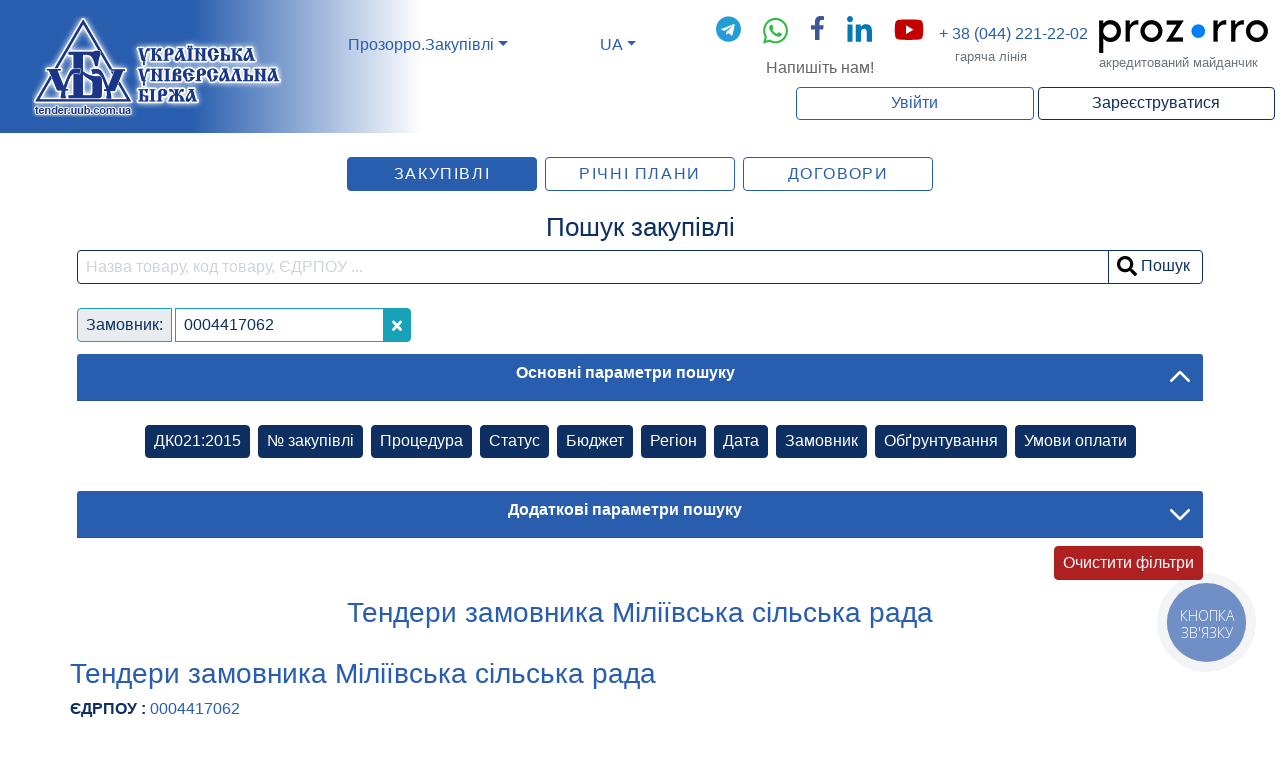

--- FILE ---
content_type: text/html; charset=utf-8
request_url: https://tender.uub.com.ua/company-0004417062/
body_size: 14123
content:


<!DOCTYPE html>
<html lang="en">
<head>
    <base href="/" />
    <title>
	Державні закупівлі Міліївська сільська рада, тендери в системі Prozorro
</title>
    <script>
        var WOprev_2020_04_19_check = "";
        var WOprev_2021_02_19_check ="N";
        var REQUIRED_UNIT_PRICE_FROM = "N";
        var REQUIRED_TRUSTED_PERSON_VERIFICATION_FROM = "2022-01-01T00:00:00";
        var OBJECTIONS_ADDITIONAL_VALIDATION_FROM = "2024-05-30";
    </script>
    <meta name="viewport" content="width=device-width, initial-scale=1, shrink-to-fit=no" /><link href="/css/bootstrap.css" rel="stylesheet"/>
<script src="/Scripts/jquery-3.3.1.js"></script>

    <script src="/Scripts/jquery.maskedinput.min.js"></script>
    <script src="/Scripts/popper.min.js"></script>
    <script src="/Scripts/bootstrap.min.js"></script>
    <link rel="stylesheet" href="/Scripts/jquery-ui-1.12.1/jquery-ui.min.css" /><script type='text/javascript'> const True = true, False = false, WO_adv_seo = True, base_href = '/', placeURL = 'https://tender.uub.com.ua/', auditURL = 'https://audit-api.prozorro.gov.ua/api/2.5/', place_time_zone = '+02:00', isLogined = False, isAdmin = False, admin_type = '', isAllowRegister = False, IsNeedConfirmEmail = False, user_type = '', user_state = '', client_type = '', user_id = '', member_id = '', member_identifier_id = '', member_user_count = '', register_date = '', member_account_value = '', member_state = '', ShowFirstModal = False; member_login = '', member_kind = '', isTestMode = False, isPlaceTestMode = False, isDebugMode = False, d_from = '2024-03-01T09:00:00+02:00', d_to = '2024-03-01T09:00:00+02:00', prozorroURL = 'https://lb-api.prozorro.gov.ua/api/2.5/', marketURL = 'https://market-api.prozorro.gov.ua/api/', CDB_ENVIRONMENT = 'PRODUCTION', visitor_member_type = '';</script><link rel="icon" href="/Styles/favicon.png" type="image/png" /><link rel="shortcut icon" href="/Styles/favicon.png" type="image/png" /><script src="/Scripts/jquery-ui-1.12.1/jquery-ui.min.js"></script>
<script src="/Scripts/lang.js"></script>
<script src="/Scripts/dictionary.js"></script>
<script src="/Scripts/Tools.js"></script>
<script src="/Scripts/default_page.js"></script>
<script src="/Scripts/wSHdiv.js"></script>
<script src="/Scripts/TestMode.js"></script>
<link href="/css/custom.css" rel="stylesheet"/>
<script src="/Scripts/changable.js"></script>

    <script src="/Scripts/common.js"></script>
    
    <script>
        (function (w, d, s, l, i) {
            w[l] = w[l] || []; w[l].push({
                'gtm.start':
                    new Date().getTime(), event: 'gtm.js'
            }); var f = d.getElementsByTagName(s)[0],
                j = d.createElement(s), dl = l != 'dataLayer' ? '&l=' + l : ''; j.async = true; j.src =
                    'https://www.googletagmanager.com/gtm.js?id=' + i + dl; f.parentNode.insertBefore(j, f);
        })(window, document, 'script', 'dataLayer', 'GTM-5W7R34');
    </script>
    
    <meta name="description" content="Всі тендери та державні закупівлі замовника Міліївська сільська рада, учасника електронної системи державних закупівель Prozorro." />
    <meta name="keywords" content="" />
    <script src="/Scripts/jquery.auto-grow-input.js"></script>

    <script src="/Scripts/wTenderRec.js"></script>

    <script src="/Scripts/wFilterValue.js"></script>

    <script src="/Scripts/tender_list_lib.js"></script>

    <script src="/Scripts/PositionList.js"></script>

    <script src="/Scripts/jstree.js"></script>

    <script type="text/javascript" src="/Scripts/lodash.min.js"></script>
    <link href="/css/jstree.min.css" rel="stylesheet" />
    <link rel="canonical" href="https://tender.uub.com.ua/company-0004417062/" />
    </head>

<body onload="setTimeout(MasterBodyInit(), 0);" class="p-0 m-0">
    
    <noscript>
        <iframe src="https://www.googletagmanager.com/ns.html?id=GTM-5W7R34" height="0" width="0" style="display: none; visibility: hidden"></iframe>
    </noscript>
    
    <div id="PageContent" class="col-12 content">
        <div id="pnHiddenDownloader" style="display: none;">
            <iframe id="hiddenDownloader" style="display: none" frameborder="0"></iframe>
        </div>
        <div id="data_load" class="row fixed-bottom justify-content-left row" style="display: none">
            <div class="col-auto bg-white px-3 py-1 lang" data-key="920">
                Завантаження даних ...  
            </div>
        </div>
        <header class="row mb-2">
            <div class="col-12">
                <div class="row header-gradient mb-2">
                    <div class="col-lg-3 col-md-4 col-sm-5 text-lg-left text-md-left text-sm-left text-center py-lg-2 py-md-2 py-sm-2 py-0 my-0 navbar">
                        <a href="/" class="navbar">
                            <img class="img-fluid" src="/pictures/logouub.webp" alt="logouub" />
                        </a>
                    </div>
                    <div class="col-12 col-sm-7 col-md-8 col-lg-9 p-sm-2">
                        <div class="row justify-content-center d-lg-none d-md-none d-sm-none d-block my-2">
                            <div class="col-12">
                                <div class="row pt-1 mb-2 justify-content-center">
                                    <a class="col mx-lg-1 mb-md-1 mb-sm-1 text-center" href="https://t.me/+380671842192" target="_blank">
                                        <img src="/styles/icons/telegram-brands.svg" style="width: 20px;" /></a>
                                    <a class="col mx-lg-1 mb-md-1 mb-sm-1 text-center" href="whatsapp://send?phone=+380671842192" target="_blank">
                                        <img src="/styles/icons/whatsapp-brands.svg" style="width: 20px;" /></a>
                                    <a class="col mx-lg-1 mb-md-1 mb-sm-1 text-center" href="https://www.facebook.com/tender.uub.com.ua" target="_blank">
                                        <img src="/styles/icons/facebook-f-brands.svg" style="width: 13px;" /></a>
                                    <a class="col mx-lg-1 mb-md-1 mb-sm-1 text-center" href="https://www.linkedin.com/company/ukrainian-universal-exchange/" target="_blank">
                                        <img src="/styles/icons/linkedin-in-brands.svg" style="width: 20px;" /></a>
                                    <a class="col mx-lg-1 mb-md-1 mb-sm-1 text-center" href="https://www.youtube.com/channel/UCo_jp16Mj8vebFequQ5VpZQ" target="_blank">
                                        <img src="/styles/icons/youtube-brands.svg" style="width: 25px;" /></a>
                                </div>
                                <div class="row justify-content-center">
                                    <div class="text-header lang cursor-pointer lang" id="email_href_copy" onclick="$('#modal_email_href').modal('show')" data-key="3096">Напишіть нам!</div>
                                </div>
                            </div>
                        </div>
                        <div class="row header-gradient-sm p-1 align-items-center justify-content-lg-end justify-content-md-center justify-content-sm-center justify-content-center">
                            <div class="col-lg-auto nav-item col-md-auto col-sm-auto col-auto dropdown order-lg-1 order-md-1 order-sm-1 order-1" id="crty">
                                <a class="nav-link dropdown-toggle lang" data-key="1936" href="#" role="button" data-toggle="dropdown" aria-haspopup="true" aria-expanded="false">Prozorro.Закупівлі
                                </a>
                                <div class="dropdown-menu" aria-labelledby="navbarDropdown">
                                    <a class="dropdown-item active lang" data-key="1936" href="/">Prozorro.Закупівлі</a>
                                    <a class="dropdown-item" target="_blank" href="/market">Prozorro Market</a>
                                    <a class="dropdown-item lang" data-key="1935" href="https://sale.uub.com.ua/">Prozorro.Продажі</a>
                                    <a class="dropdown-item lang" target="_blank" data-key="3099" href="https://uub.in.ua/">Арештоване майно</a>
                                </div>
                            </div>
                            <div class="col-lg-auto col-md-4 col-sm-auto col-auto mx-lg-auto text-center order-lg-2 order-md-2 order-sm-3 order-2">
                                <div class="nav-item dropdown text-header">
                                    <span id="what_lang" class="nav-link dropdown-toggle cursor-pointer" role="button" data-toggle="dropdown" aria-haspopup="true" aria-expanded="false"></span>
                                    <div class="dropdown-menu" aria-labelledby="navbarDropdown">
                                        <span class="dropdown-item translate cursor-pointer" id="ua">Українська</span>
                                        <span class="dropdown-item translate cursor-pointer" id="en">English</span>
                                    </div>
                                </div>
                            </div>
                            <div class="col-lg-auto col-md-6 col-sm-auto col-auto order-lg-3 order-md-5 order-sm-4 d-lg-block d-md-block d-sm-block d-none">
                                <div class="row pt-1 mb-2 justify-content-center">
                                    <a class="col mx-lg-1 mb-md-1 mb-sm-1 text-center" href="https://t.me/+380671842192" target="_blank">
                                        <img src="/styles/icons/telegram-brands.svg" style="width: 25px;" /></a>
                                    <a class="col mx-lg-1 mb-md-1 mb-sm-1 text-center" href="whatsapp://send?phone=+380671842192" target="_blank">
                                        <img src="/styles/icons/whatsapp-brands.svg" style="width: 25px;" /></a>
                                    <a class="col mx-lg-1 mb-md-1 mb-sm-1 text-center" href="https://www.facebook.com/tender.uub.com.ua" target="_blank">
                                        <img src="/styles/icons/facebook-f-brands.svg" style="width: 15px;" /></a>
                                    <a class="col mx-lg-1 mb-md-1 mb-sm-1 text-center" href="https://www.linkedin.com/company/ukrainian-universal-exchange/" target="_blank">
                                        <img src="/styles/icons/linkedin-in-brands.svg" style="width: 25px;" /></a>
                                    <a class="col mx-lg-1 mb-md-1 mb-sm-1 text-center" href="https://www.youtube.com/channel/UCo_jp16Mj8vebFequQ5VpZQ" target="_blank">
                                        <img src="/styles/icons/youtube-brands.svg" style="width: 30px;" /></a>
                                    <div class="col mx-lg-1 mb-md-1 mb-sm-1 text-center cursor-pointer" id="mes_button" style="display: none;">
                                        <span class="text-primary position-relative">
                                            <img src="/styles/icons/envelope-regular.svg" style="width: 25px;" />
                                            <span id="countMessages" class=""></span>
                                        </span>
                                    </div>
                                    <a class="col mx-lg-1 mb-md-1 mb-sm-1 text-center" href="/Calendar.aspx" title="Календар аукціонів" target="_blank" id="calendarHeader" style="display: none">
                                        <img src="/pictures/calendar.png">
                                    </a>
                                </div>

                                <div class="row justify-content-center">
                                    <div class="text-header lang cursor-pointer lang" id="email_href" onclick="$('#modal_email_href').modal('show')" data-key="3096">Напишіть нам!</div>
                                </div>
                            </div>

                            
                            <div class="col-md-4 col-lg-auto col-sm-auto col-auto px-0 px-sm-1 py-1 order-lg-4 order-md-3 order-sm-2 order-3">
                                <div class="text-header main_number holder">
                                    <a class="text-header" href="tel:+380442212202">+ 38 (044) 221-22-02</a>
                                    <div class="block row">
                                        <div class="col-12 text-center">
                                            Пн-Пт: 8.00-20.00
                                        </div>
                                        <div class="col-12 text-center">
                                            Сб: 8.30-17.30
                                        </div>
                                        <div class="col-12 text-center">
                                            Нд: 10.00-16.00
                                        </div>
                                    </div>
                                </div>
                                <div class="text-header spare_number holder">
                                    <div class="text-header spare_number_kyiv"><a class="text-header" href="tel:+380670102202">+ 38 (067) 010-22-02</a></div>
                                    <div class="text-header spare_number_vodafon"><a class="text-header" href="tel:+380662895350">+ 38 (066) 289-53-50</a></div>
                                    <div class="block row">
                                        <div class="col-12 text-center">
                                            Пн-Пт: 8.00-20.00
                                        </div>
                                        <div class="col-12 text-center">
                                            Сб: 8.30-17.30
                                        </div>
                                        <div class="col-12 text-center">
                                            Нд: 10.00-16.00
                                        </div>
                                    </div>
                                </div>
                                <small class="text-muted pl-3 lang" data-key="3">гаряча лінія</small>
                            </div>
                            <div class="col-lg-auto col-md-auto col-sm-auto col-auto d-lg-block d-md-block d-sm-none d-none order-lg-5 order-md-4 order-sm-5">
                                <a id="prozorrologo" href="https://prozorro.gov.ua">
                                    <img class="img-fluid" src="/pictures/prozorro-logo.webp" alt="logo-prozorro"></a>
                                <small class="text-muted lang d-none d-lg-block" data-key="4">акредитований майданчик</small>
                            </div>
                        </div>
                        <div class="row justify-content-end align-items-center p-1" style="display: none;" id="pn_login">
                            <button class="col col-sm-5 col-lg-3 btn btn-outline-primary lang" data-key="5" role="button" onclick="Showframe('Login.aspx')">Увійти</button>
                            <button class="col col-sm-5 col-lg-3 ml-1 btn btn-outline-secondary lang" data-key="6" role="button" id="Reestracia-gol" onclick="Showframe('Registration.aspx')">Зареєструватися</button>
                        </div>
                        <div class="row justify-content-end align-items-center p-1" style="display: none;" id="pn_UserInfo">
                            <a class="col col-sm-5 col-lg-3 ml-1 p-1 text-truncate btn btn-outline-info cursor-pointer lang" style="display: none;" id="pnDebug" data-key="7" role="button" onclick='showTestDialog();'>Тестування</a>
                            <a class="col col-sm-5 col-lg-3 ml-1 p-1 text-truncate btn btn-outline-success cursor-pointer lang" style="display: none;" id="pn_change-user-menu" data-key="8" role="button" onclick='showChangeUserDialog();'>Змінити користувача</a>
                            <div class="w-100"></div>
                            <a class="col-6 col-sm-4 col-lg-3 ml-1 ml-sm-0 p-1 text-truncate btn btn-outline-success lang" style="display: none;" id="pnTest" data-key="9" role="button" href="/Member_User.aspx" title="Ви зараз знаходитеся в тестовому режимі. Якщо Ви готові до виконаня справжніх функцій - змініть ознаку 'Тестові операції' в профілі користувача" rel="nofollow">Тестовий режим</a>
                            <div class="col-12 col-sm-7 col-lg-6 border border-primary rounded ml-1 mt-1 mt-sm-0 p-1">
                                <div class="row">
                                    <a class="col-11 col-sm-10 col-md-11 px-2 text-truncate" href="/Member_User.aspx" title="Профіль" rel="nofollow">
                                        <img src="/styles/icons/user-solid.svg" style="width: 15px; margin-bottom: 3px;" />
                                        <span id="UserInfo">Анонімний перегляд</span>
                                    </a>
                                    <a class="col-1 text-center cursor-pointer border-left border-primary pl-1" onclick='LogOff();' title="Вихід">
                                        <img src="/styles/icons/sign-out-alt-solid.svg" style="width: 16px; margin-bottom: 3px;" />
                                    </a>
                                </div>
                            </div>
                            <div class="col-12 mt-1 text-right px-0">
                                ID користувача:  
                            <span class="font-weight-bold">
                                <span id="UserId" class="user-name"></span>
                            </span>
                            </div>
                        </div>
                    </div>
                </div>
                <div class="row justify-content-center mb-2 bg-warning border border-warning" id="client_message_by_type" style="display: none;">
                    <div class='col-11  p-2 m-2 text-center' id="client_message_by_type_text" style="display: none;"></div>
                </div>
                <div class="row justify-content-center mb-2" id="warning_message" style="display: none;">
                </div>
            </div>
        </header>
        <main class="row content-main mb-2">
            <div class="container mb-2">
                <div class="row d-md-none dropleft bg-primary rounded">
                    <button class="btn btn-primary dropdown-toggle text-rigth ml-auto" style="display: none !important;" type="button" id="main_tabs_dropdown" data-toggle="dropdown" aria-haspopup="true" aria-expanded="false">Меню</button>
                    <div class="dropdown-menu" aria-labelledby="main_tabs_dropdown">
                        <a class="dropdown-item lang" id="li_admin_member_menu" data-key="10" href="/MemberList.aspx" rel="nofollow">Учасники</a>
                        <a class="dropdown-item lang" id="li_admin_payments_menu" data-key="11" href="/PaymentsList.aspx" rel="nofollow">Розрахунки</a>
                        <a class="dropdown-item lang" id="li_admin_reports_menu" data-key="12" href="/Reports.aspx" rel="nofollow">Звіти</a>
                        <div class="dropdown-divider"></div>
                        <a class="dropdown-item lang" id="btn_position_list_menu" data-key="13" href="/PositionList.aspx" rel="nofollow">Закупівлі</a>
                        <a class="dropdown-item lang" id="btn_plan_list_menu" data-key="14" href="/PlanList.aspx" rel="nofollow">Річні плани</a>
                        <a class="dropdown-item lang" id="btn_contracts_menu" data-key="15" href="/ContractList.aspx" rel="nofollow">Договори</a>
                        <div class="dropdown-divider isLogined"></div>
                        <a class="dropdown-item lang isLogined" id="mm_MessageList_menu" data-key="122" href="/MessageList.aspx" rel="nofollow">Повідомлення</a>
                        <a class="dropdown-item lang isLogined" id="mm_Member_User_menu" data-key="123" href="/Member_User.aspx" rel="nofollow">Користувач</a>
                        <a class="dropdown-item lang isLogined" id="mm_Member_Card_menu" data-key="124" href="/Member_Card.aspx" rel="nofollow">Учасник</a>
                        <a class="dropdown-item lang isLogined" id="mm_Subscription_menu" data-key="125" href="/Subscription.aspx" rel="nofollow">Підписка</a>
                        <a class="dropdown-item lang isLogined" id="mm_UserList_menu" data-key="126" href="/UserList.aspx" rel="nofollow">Співробітники</a>
                        <a class="dropdown-item lang isLogined" id="mm_account_changes_List_menu" data-key="127" href="/account_changes_List.aspx" rel="nofollow">Розрахунки</a>
                        <a class="dropdown-item lang isLogined" id="mm_admin_page_menu" data-key="" href="/admin_page.aspx" rel="nofollow" style="display: none">Сторінка адміністратора</a>
                    </div>
                </div>
                <div class="row justify-content-center mt-1 d-none d-md-flex" id="main_tabs" style="display: none !important;">
                    <a class="col col-md-3 col-lg-2 btn btn-outline-success m-1 lang" id="li_admin_member" data-key="10" href="/MemberList.aspx" rel="nofollow">Учасники</a>
                    <a class="col col-md-3 col-lg-2 btn btn-outline-success m-1 lang" id="li_admin_payments" data-key="11" href="/PaymentsList.aspx" rel="nofollow">Розрахунки</a>
                    <a class="col col-md-3 col-lg-2 btn btn-outline-success m-1 lang" id="li_admin_reports" data-key="12" href="/Reports.aspx" rel="nofollow">Звіти</a>
                    <a class="col col-md-3 col-lg-2 btn btn-outline-primary m-1 lang text-uppercase" id="btn_position_list" data-key="13" href="/PositionList.aspx" rel="nofollow">Закупівлі</a>
                    <a class="col col-md-3 col-lg-2 btn btn-outline-primary m-1 lang text-uppercase" id="btn_plan_list" data-key="14" href="/PlanList.aspx" rel="nofollow">Річні плани</a>
                    <a class="col col-md-3 col-lg-2 btn btn-outline-primary m-1 lang text-uppercase" id="btn_contracts" data-key="15" href="/ContractList.aspx" rel="nofollow">Договори</a>
                    <a class="col col-md-3 col-lg-2 btn btn-outline-primary m-1 lang text-uppercase" id="btn_member_user" data-key="16" href="/Member_User.aspx" rel="nofollow">Профіль</a>
                </div>
                
    <script>  
        var rowsWithData = {
  "page": 1,
  "records": "0",
  "total": "0",
  "rows": [
    {
      "id": "71ebfea59b5543b09b9a3428f2317162",
      "tenderID": "UA-2016-09-15-000864-a",
      "title": "Борошно пшеничне",
      "StateText": "Підготовка угоди",
      "status": "active",
      "procurementMethodTypeText": "Закупівля без використання електронної системи",
      "procurementMethodType": "reporting",
      "description": "Борошно пшенична",
      "value_amount": "180",
      "value_currency": "UAH",
      "tenderPeriod_startDate": "",
      "tenderPeriod_endDate": "",
      "enquiryPeriod_startDate": "",
      "enquiryPeriod_endDate": "",
      "procuringEntity_id": "0004417062",
      "procuringEntity": "Міліївська сільська рада",
      "in_list": "0",
      "dateModified": "2016-11-05T00:19:46.227175+02:00"
    }
  ],
  "filter": "page=1&rows=10&sidx=dateModified&sord=desc&filter_type=filter&fvMember_0=0004417062&action=Y"
};
    </script>
    <div class="row mb-2">
        <div class="col-12 mb-2">
            <div class="row px-2">
                <div class="col-12 text-center" id="ValidateTips"></div>
            </div>
        </div>
    </div>
    <div id="pnMain" class="row">
        <form class="col-12">

            <div id="pnControl" class="row mb-2">

                <div class="col-12 text-secondary text-center lang h2 mb-2" data-key="69">Пошук закупівлі</div>
                <div class="col-10 mb-2 justify-content-end person_filter" style="display: none;">
                    <div class="custom-control custom-switch custom-control-inline" id="FilterInList">
                        <input class="custom-control-input" type="checkbox" id="cbFilterInList">
                        <label class="lang custom-control-label" data-key="91" for="cbFilterInList">Обрані</label>
                    </div>
                    <div class="custom-control custom-switch custom-control-inline" id="FilterOwn">
                        <input class="custom-control-input" type="checkbox" id="cbFilterOwn">
                        <label class="lang custom-control-label" data-key="92" for="cbFilterOwn">Власні</label>
                    </div>
                    <div class="custom-control custom-switch custom-control-inline" id="FilterBid">
                        <input class="custom-control-input" type="checkbox" id="cbFilterBid">
                        <label class="lang custom-control-label" data-key="93" for="cbFilterBid">Беру участь</label>
                    </div>
                    <div class="custom-control custom-switch custom-control-inline" id="FilterMemberBid">
                        <input class="custom-control-input" type="checkbox" id="cbFilterMemberBid">
                        <label class="lang custom-control-label" data-key="3082" for="cbFilterMemberBid">Участь компанії</label>
                    </div>
                </div>
                <div class="input-group col-12 mb-2">
                    <input class="form-control border border-secondary rounded-left" id="pn_filter_text_row" name="pn_filter_text_row" type="text" aria-label="search field" placeholder="Назва товару, код товару, ЄДРПОУ ...">
                    <div class="input-group-append">
                        <button class="btn btn-outline-secondary" id="btnFilter" type="button">
                            <img src="/styles/icons/search-solid.svg" style="width: 20px; margin-bottom: 2px;" /><span class="lang ml-1" data-key="1933">Пошук</span>
                        </button>
                    </div>
                </div>
                <div class="col-12 my-2">
                    <div class="d-flex flex-row justify-content-between mb-2">
                        <button class="btn btn-success btn-sm lang col-auto" type="button" id="btAddTender" data-key="103" style="display: none;">Нова закупівля</button>
                        <button id="btnExcelSearchResults" class="btn btn-success" type="button" onclick="SaveSearchResultInExcel();" style="display: none;">
                            <img src="/styles/icons/filetype-xls.svg" />
                            <span id="ExcelSearchResultsSpinner" class="spinner-border spinner-border-sm" style="display: none;"></span>
                            <span id="ExcelSearchResultsTitle" class="lang" data-key="4020">Завантажити в Excel</span>
                        </button>

                    </div>
                    <div class="row" id="pnFilterContent"></div>
                </div>
                <div class="col-12">
                    <div class="row justify-content-center">
                        <div class="col-12">
                            <div id="filterParams">
                                <div class="card border-0">
                                    <div class="card-header collapsed bg-primary text-center">
                                        <a class="card-link font-weight-bold text-white lang" data-toggle="collapse" href="#collapseMainParams" aria-expanded="false" data-key="4000" rel="nofollow">Основні параметри пошуку</a>
                                    </div>
                                    <div id="collapseMainParams" class="collapse mb-2 show" data-parent="#mainParams">
                                        <div class="card-body">
                                            <div class="row justify-content-center" id="mainFilters">
                                                <button class="col-auto btn btn-secondary text-center text-truncate m-1 lang" type="button" id="btFilterCPV" data-key="95" onclick="tree_show('cpv','m');">ДК021:2015</button>
                                                <button class="col-auto btn btn-secondary text-center text-truncate m-1 lang" type="button" id="btFilterNumber" data-key='98' onclick="Add_FilterValue('59','Number','');">№ закупівлі</button>
                                                <button class="col-auto btn btn-secondary text-center text-truncate m-1 lang" type="button" id="btFilterPMT" data-key="63" onclick="Add_FilterValue('101','procurementMethodType','');">Процедура</button>
                                                <button class="col-auto btn btn-secondary text-center text-truncate m-1 lang" type="button" id="btFilterStatus" data-key="64" onclick="Add_FilterValue('102','Status','');">Cтатус</button>
                                                <button class="col-auto btn btn-secondary text-center text-truncate m-1 lang" type="button" id="btFilterValue" data-key='62' onclick="Add_FilterValue('100','valueAmount','');">Бюджет</button>
                                                
                                                <button class="col-auto btn btn-secondary text-center text-truncate m-1 lang" type="button" id="add_region" data-key='96' onclick="reg_tree_show();">Регіон</button>
                                                
                                                <button class="col-auto btn btn-secondary text-center text-truncate m-1 lang" type="button" id="btFilterTenderPeriod" data-key='61' onclick="Add_FilterValue('1701','tenderPeriod','');">Дата</button>
                                                <button class="col-auto btn btn-secondary text-center text-truncate m-1 lang" type="button" id="btFilterMember" data-key='97' onclick="Add_FilterValue('60','Member','');">Замовник</button>
                                                <button class="col-auto btn btn-secondary text-center text-truncate m-1 lang" type="button" id="btFilter_list_mark" data-key="1977" onclick="Add_FilterValue('1977','listMark','');">Обґрунтування</button>
                                                <button class="col-auto btn btn-secondary text-center text-truncate m-1 lang" type="button" id="btFilter_MilestoneCode" data-key="3041" onclick="Add_FilterValue('3041','milestoneCode','');">Умови оплати</button>
                                            </div>
                                            <div class="row justify-content-center" id="appendRegion"></div>
                                        </div>
                                    </div>
                                </div>
                                <div class="card-divider"></div>
                                <div class="card border-0" id="additionalParams" >
                                    <div class="card-header bg-primary text-center">
                                        <a class="card-link collapsed font-weight-bold text-white lang" data-toggle="collapse" href="#collapseAdditionalParams" data-key="4001" rel="nofollow">Додаткові параметри пошуку</a>
                                    </div>
                                    <div id="collapseAdditionalParams" class="collapse" data-parent="#filterParams">
                                        <div class="card-body">
                                            <div class="row justify-content-center">
                                                <button class="col-auto btn btn-secondary text-center text-truncate m-1 lang" type="button" id="btFilter_Funder" data-key="277" onclick="Add_FilterValue('277','Funder','');">Донор</button>
                                                <button class="col-auto btn btn-secondary text-center text-truncate m-1 lang" type="button" id="btFilter_hasAuction" data-key="5100" onclick="Add_FilterValue('5100','hasAuction','');">Наявний аукціон</button>
                                                <button class="col-auto btn btn-secondary text-center text-truncate m-1 lang" type="button" id="btFilter_hasAwardingOrder" data-key="5101" onclick="Add_FilterValue('5101','hasAwardingOrder','');">Порядок розгляду пропозицій</button>
                                                <button class="col-auto btn btn-secondary text-center text-truncate m-1 lang" type="button" id="btFilter_hasValueRestriction" data-key="5102" onclick="Add_FilterValue('5102','hasValueRestriction','');">Обмеження вартості пропозицій</button>
                                                <button class="col-auto btn btn-secondary text-center text-truncate m-1 lang" type="button" id="btFilter_valueCurrencyEquality" data-key="5103" onclick="Add_FilterValue('5103','valueCurrencyEquality','');">Ідентичність валюти</button>
                                                <button class="col-auto btn btn-secondary text-center text-truncate m-1 lang" type="button" id="btFilter_hasPrequalification" data-key="5104" onclick="Add_FilterValue('5104','hasPrequalification','');">Наявна прекваліфікація</button>
                                            </div>
                                        </div>
                                    </div>
                                </div>
                            </div>
                            <div class="d-flex my-2">
                                <button class="btn btn-danger ml-auto btn-sm lang col-auto" type="button" id="btClearFilter" data-key="104">Очистити фільтри</button>
                            </div>
                        </div>
                    </div>
                </div>
            </div>
        </form>

        <div class="col-12 mb-2 border-primary border-bottom pb-3 logined d-none">
            <div class="row">
                <div class="col">
                    <button type="button" class="col col-sm-4 col-md-3 col-lg-2 mr-1 mb-1 btn btn-outline-dark lang active" id="filter_active" data-key='66' onclick="setAdditionalParamsDisplay(true);set_filter_action_main('Y');">Діючі</button>
                    <button type="button" class="col col-sm-4 col-md-3 col-lg-2 mb-1 btn btn-outline-dark lang" id="filter_arhcive" data-key='67' onclick="setAdditionalParamsDisplay(false);set_filter_action_main('N');">Архівні</button>
                </div>

            </div>
        </div>
        
        <h1 class="text-primary text-center col-12 mb-4" id="list_title">Тендери замовника Міліївська сільська рада</h1>
        
        <div id="memberInfo" class="col-12 mb-3 border-primary border-bottom py-1 px-0">
            <div class="row">
                <h1 class="text-primary text-truncate col-12 mb-2" id="list_title">Тендери замовника Міліївська сільська рада</h1>
                <div class="col-12 mb-2">
                    <span class="font-weight-bold text-secondary lang" data-key="1677">ЄДРПОУ :</span>
                    <span class="text-primary">0004417062</span>
                </div>
                <div class="col-12 mb-2 text-truncate">
                    <span class="font-weight-bold text-secondary lang" data-key="1678">Організація :</span>
                    <span class="text-primary">Міліївська сільська рада</span>
                </div>
                <div class="col-12 mb-2 text-truncate">
                    <span class="font-weight-bold text-secondary lang" data-key="1679">Адреса :</span>
                    <span class="text-primary">УКРАЇНА, Чернiвецька область, вул.Шевченка ,8</span>
                </div>
                <div class="lang text-dark h2 col-12" data-key="1680">Контактна особа:</div>
                <div class="col-12 mb-2 text-truncate">
                    <span class="font-weight-bold text-secondary lang" data-key="1681">Ім"я :</span>
                    <span class="text-primary">Сільський голова</span>
                </div>
                <div class="col-12 mb-2">
                    <span class="font-weight-bold text-secondary">E-mail :</span>
                    <span class="text-primary text-truncate"><a href="/cdn-cgi/l/email-protection" class="__cf_email__" data-cfemail="b5d8dcd9dcd0c3d0eac6c7f5c0dec79bdbd0c1">[email&#160;protected]</a></span>
                </div>
                <div class="col-12 mb-2">
                    <span class="font-weight-bold text-secondary lang" data-key="1682">Телефон :</span>
                    <span class="text-primary text-truncate">80679572532</span>
                </div>
                <div class="col-12 mb-2">
                    <span class="font-weight-bold text-secondary lang" data-key="1683">Факс :</span>
                    <span class="text-primary text-truncate">5-51-42</span>
                </div>
            </div>
        </div>
        
        <div class="col-12" id="pnListError" style="display: none"></div>
        <div class="col-12 my-2" id="pnList">
            
            <div id="item_71ebfea59b5543b09b9a3428f2317162" class="row mb-3 bg-fon p-2">
                <div class="col-lg-10 col-md-8 col-sm-12 col-12">
                    <div class="row">
                        <div class="col-12 col-md-9 mb-2">
                            <div class="row">
                                <div class="col-12 mb-3 h2" style="word-wrap: break-word;">
                                    <a id="tw_tr_0_title" class="title-hide" href="/tender/UA-2016-09-15-000864-a/">
                                        Борошно пшеничне  
                                    </a>
                                    
                                </div>
                                <div class="col-12 mb-2" id="tw_tr_0_description">
                                    <span class="description-hide">
                                        Борошно пшенична  
                                    </span>
                                    
                                </div>
                                <div class="col-12 mb-1 text-primary" id="tw_tr_0_tenderID">UA-2016-09-15-000864-a</div>
                                <div class="text-info lang col-12" id="tw_tr_0_procurementMethodTypeText">Закупівля без використання електронної системи</div>
                            </div>
                        </div>
                        <div class="col-12 col-md">
                            <div class="row">
                                <div class="lang col-12 mb-1" data-key="173">Замовник</div>
                                <div class="col-12"><a id="tw_tr_0_procuringEntity" href="company-0004417062/" target="_blank">Міліївська сільська рада</a></div>
                            </div>
                        </div>
                    </div>
                    <div id="pn_tr_0_end_time" class="row mt-2">
                        <div id="pn_tr_0_progressbar_title" class="col-12 col-md-4 col-lg-3 ">
                            <div class="row pl-2 pr-3">
                                <div class="col-12 lang text-white bg-primary rounded" id="tw_tr_0_StateText">
                                    Підготовка угоди
                                </div>
                            </div>
                        </div>
                        
                    </div>
                </div>
                <div class="col-lg-2 col-md-4 col-sm-12 col-12">
                    <div class="row mb-2">
                        <div class="lang col-12 mb-1" data-key="175">Загальний бюджет:</div>
                        <div class="col-12 font-weight-bold text-success">
                            
                            <span id="tw_tr_0_budget">180.00</span>
                            <span id="tw_tr_0_currency">UAH</span>
                            
                        </div>
                    </div>
                    <div class="btn-group-vertical btn-block row pl-2">
                        <a class="btn btn-primary mt-1 lang" data-key="176" target="_blank" href="/tender/UA-2016-09-15-000864-a/">Детальніше</a>

                        
                        <button id="favoriteAdd_71ebfea59b5543b09b9a3428f2317162" class="btn btn-info mt-1 lang" data-key="223" onclick="watch('71ebfea59b5543b09b9a3428f2317162');">Додати в обрані</button>
                        
                    </div>
                </div>
            </div>
            
        </div>
        <div class="col-12 show-more">
            <div class="row justify-content-center">
                <button id="showMore" class="col-12 col-sm-6 col-md-4 btn btn-primary lang" data-key='68' onclick="ShowMore_Main()">Показати ще</button>
            </div>
        </div>

        

        <a id="btnAccountValue" href="/account_changes_List.aspx" target="_blank" class="account-btn-list" style="text-decoration: none;">
            <div>
                <span>Наявні кошти:</span>
                <br />
                <span id="account_value" class="font-weight-bold text-dark"></span>
            </div>
        </a>
        
    </div>

            </div>
        </main>
        <footer class="row bg-primary p-2 justify-content-center">
            <div class="col-lg-3 col-md-6 col-sm-6 col-12 order-lg-1 order-sm-2 order-2">
                <div class="row justify-content-center d-flex">
                    <div class="col-auto order-0 order-sm-0 order-md-0 order-lg-0 order-xl-0 order-xxl-0">
                        <a href="/Main.aspx">
                            <img class="img-fluid animated pulse" src="/pictures/treug_uub.webp" width="70px" alt="logo-ubu" style="opacity: 1;" />
                        </a>
                    </div>
                    <div class="col-auto order-1 order-sm-1 order-md-1 order-lg-1 order-xl-1 order-xxl-1 text-center text-sm-center text-md-center text-lg-left">
                        <small class="lang text-white" data-key="35">Офіційний майданчик</small><br>
                        <small class="lang text-white" data-key="36">публічних закупівель</small><br>
                        <small class="lang text-white" data-key="37"></small>
                    </div>
                    <div class="col-auto order-0 order-sm-2 order-md-2 order-lg-2 order-xl-2 order-xxl-2">
                        <img class="img-fluid" src="/pictures/iso2.webp" width="60px" alt="iso" style="opacity: 1;" />
                    </div>
                </div>
            </div>
            <div class="col-lg-9 col-md-12 col-sm-12 col-12 order-lg-3 order-sm-1 order-1 m-0 p-0">
                <ul class="nav justify-content-center">
                    <li class="nav-item"><a class="nav-link text-white lang" data-key="38" href="/category/novini" target="_blank">Новини</a></li>
                    <li class="nav-item"><a class="nav-link text-white lang" data-key="39" href="/page/pro-nas" target="_blank">Про нас</a></li>
                    <li class="nav-item"><a class="nav-link text-white lang" data-key="40" href="/prozorro-navchannya" target="_blank">Навчання</a></li>
                    <li class="nav-item"><a class="nav-link text-white lang" data-key="41" href="/category/pro-prozorro" target="_blank">Про Prozorro</a></li>
                    <li class="nav-item"><a class="nav-link text-white lang" data-key="42" href="/page/reglament" target="_blank">Регламент</a></li>
                    <li class="nav-item"><a class="nav-link text-white lang" data-key="43" href="/page/dogovori" target="_blank">ДОГОВОРИ</a></li>
                    <li class="nav-item"><a class="nav-link text-white lang" data-key="44" href="/category/dopomoga" target="_blank">Допомога</a></li>
                    <li class="nav-item"><a class="nav-link text-white lang" data-key="45" href="/page/tarifi" target="_blank">Тарифи</a></li>
                    <li class="nav-item"><a class="nav-link text-white lang" data-key="46" href="/page/acsk" target="_blank">АЦСК</a></li>
                    <li class="nav-item"><a class="nav-link text-white lang" data-key="3097" href="/top-100-customers" target="_blank">ТОП 100 Замовників</a></li>
                    <li class="nav-item"><a class="nav-link text-white lang" data-key="3098" href="/vakansiyi" target="_blank">Кар’єра</a></li>
                    <li class="feedBack nav-item"><a class="nav-link text-white" href="https://docs.google.com/forms/d/e/1FAIpQLSeATbzj6cK3nPC_EqiUy1t2tttrTJUmRAcjVH3iw_LWQ54PWA/viewform" target="_blank" title="Форма зворотного зв’язку">Feedback</a></li>
                    <!--<li class="nav-item"><a class="nav-link text-white" href="/calculator.aspx" target="_blank">
                        <img src="/styles/icons/calculator-solid.svg" style="width: 17px; margin-bottom: 3px;" />
                    </a></li>-->
                </ul>
            </div>
        </footer>
        <div class="footer" style="display: none">
            <div class="row mt-3 bg-primary">
                <div class="col-12 col-md order-1 order-md-2">
                    <ul class="nav justify-content-center">
                        <li class="nav-item"><a class="px-2 nav-link text-white lang" data-key="38" href="/category/novini" target="_blank">Новини</a></li>
                        <li class="nav-item"><a class="px-2 nav-link text-white lang" data-key="39" href="/page/pro-nas" target="_blank">Про нас</a></li>
                        <li class="nav-item"><a class="px-2 nav-link text-white lang" data-key="40" href="/prozorro-navchannya" target="_blank">Навчання</a></li>
                        <li class="nav-item"><a class="px-2 nav-link text-white lang" data-key="41" href="/category/pro-prozorro" target="_blank">Про Prozorro</a></li>
                        <li class="nav-item"><a class="px-2 nav-link text-white lang" data-key="42" href="/page/reglament" target="_blank">Регламент</a></li>
                        <li class="nav-item"><a class="px-2 nav-link text-white lang" data-key="43" href="/page/dogovori" target="_blank">ДОГОВОРИ</a></li>
                        <li class="nav-item"><a class="px-2 nav-link text-white lang" data-key="44" href="/category/dopomoga" target="_blank">Допомога</a></li>
                        <li class="nav-item"><a class="px-2 nav-link text-white lang" data-key="45" href="/page/tarifi" target="_blank">Тарифи</a></li>
                        <li class="nav-item"><a class="px-2 nav-link text-white lang" data-key="46" href="/page/acsk" target="_blank">АЦСК</a></li>
                        <li class="nav-item"><a class="px-2 nav-link text-white lang" data-key="3097" href="/top-100-customers" target="_blank">ТОП 100 Замовників</a></li>
                        <li class="nav-item"><a class="px-2 nav-link text-white lang" data-key="3098" href="/vakansiyi" target="_blank">Кар’єра</a></li>
                        <li class="feedBack nav-item"><a class="nav-link text-white" href="https://docs.google.com/forms/d/e/1FAIpQLSeATbzj6cK3nPC_EqiUy1t2tttrTJUmRAcjVH3iw_LWQ54PWA/viewform" target="_blank" title="Форма зворотного зв’язку">Feedback</a></li>
                        <!--<li class="nav-item"><a class="px-2 nav-link text-white lang" data-key="" href="/calculator.aspx" target="_blank">
                            <img src="/styles/icons/calculator-solid.svg" style="width: 17px; margin-bottom: 3px;" />
                        </a></li>-->
                    </ul>
                </div>
            </div>
        </div>
        <div class="row bg-primary mt-2 justify-content-center footer_mob" style="display: none">
            <div class="btn-group dropup bg-primary rounded ">
                <button type="button" class="btn btn-secondary dropdown-toggle lang" data-key="" data-toggle="dropdown" aria-haspopup="true" aria-expanded="false">Меню</button>
                <div class="dropdown-menu">
                    <a class="dropdown-item lang" data-key="38" href="/category/novini" target="_blank">Новини</a>
                    <a class="dropdown-item lang" data-key="39" href="/page/pro-nas" target="_blank">Про нас</a>
                    <a class="dropdown-item lang" data-key="40" href="/prozorro-navchannya" target="_blank">Навчання</a>
                    <a class="dropdown-item lang" data-key="41" href="/category/pro-prozorro" target="_blank">Про Prozorro</a>
                    <a class="dropdown-item lang" data-key="42" href="/page/reglament" target="_blank">Регламент</a>
                    <a class="dropdown-item lang" data-key="43" href="/page/dogovori" target="_blank">ДОГОВОРИ</a>
                    <a class="dropdown-item lang" data-key="44" href="/category/dopomoga" target="_blank">Допомога</a>
                    <a class="dropdown-item lang" data-key="45" href="/page/tarifi" target="_blank">Тарифи</a>
                    <a class="dropdown-item lang" data-key="46" href="/page/acsk" target="_blank">АЦСК</a>
                    <a class="dropdown-item lang" data-key="3097" href="/top-100-customers" target="_blank">ТОП 100 Замовників</a>
                    <a class="dropdown-item lang" data-key="3098" href="/vakansiyi" target="_blank">Кар’єра</a>
                    <li class="feedBack nav-item"><a class="nav-link text-white" href="https://docs.google.com/forms/d/e/1FAIpQLSeATbzj6cK3nPC_EqiUy1t2tttrTJUmRAcjVH3iw_LWQ54PWA/viewform" target="_blank" title="Форма зворотного зв’язку">Feedback</a></li>
                    <!--<a class="dropdown-item lang" data-key="" href="/calculator.aspx" target="_blank">
                        <img src="/styles/icons/calculator-solid.svg" style="width: 17px; margin-bottom: 3px;" />
                    </a>-->
                </div>
            </div>
        </div>

        <div style="visibility: collapse; display: none;">
            <div id="pn_documents___id" class="col-12">
                <div id="pn_documentsContent___id" class="col-12">
                    <div id="pn_documents_control___id" style="display: none;" class="row">
                        <div class="col-12 p-0">
                            <button type="button" class="btn btn-success lang" data-key="17" id="btn_documents_add__id">Додати документ</button>
                        </div>
                    </div>
                </div>
            </div>

            <div id="dictioary_load" class="position-absolute bg-white fixed-bottom text-left row p-2" style="display: none">
                <span id="load_message" class="col-auto text-primary lang" data-key="18">Завантаження основних довідників ...</span>
            </div>

            <div id="dlgSelectGoods" title="Вибір Категорії Майна">
                <div id='GoodsTree'></div>
            </div>

            <div id="dialog-confirm" title="Підтвердження дій">
                <p>
                    <span class="ui-icon ui-icon-alert" style="float: left; margin: 0 7px 20px 0;"></span>
                    <span id="DialogPrompt"></span>
                </p>
            </div>

            <div id="dialog-message" title="Повідомлення">
                <p>
                    <span class="ui-icon ui-icon-info" style="float: left; margin: 0 7px 20px 0;"></span>
                    <span id="MessageText"></span>
                </p>
            </div>

            <div class="row bg-fon py-2" id="pnSignPresent___id">
                <div class="col-12 text-center text-success lang mb-1" data-key="19">Кваліфікований електронний підпис накладено.</div>
                <div class="col-12 text-center">
                    <button class="btn btn-info lang " type="button" data-key="20" id="btVerifySign___id" onclick="signingModule.VerifySign('__id','__SignFor','__obj_sign_url','__doc_sign','__doc_place','__SignPlace');">Перевірити підпис</button>
                </div>
            </div>
            <div class="row bg-fon py-2" id="pnSignAbsent___id">
                <div class="col-12 mb-1 text-center text-danger lang" data-key="21">Кваліфікований електронний підпис відсутній.</div>
                <div class="col-12 text-center" id="pnNeedSign___id">
                    <div class="row">
                        <div class="lang col-12 mb-1 text-center" data-key="22">Необхідно накласти кваліфікований електронний підпис.</div>
                        <div class="col-12">
                            <button type="button" class="btn btn-info lang" data-key="23" id="btSignRecord___id" onclick="signingModule.SignRecord('__id','__SignFor','__obj_sign_url','__doc_sign','__doc_place','__main_sign_id','__SignPlace');">Накласти підпис</button>
                        </div>
                    </div>
                </div>
            </div>

            <div id="pn_Properties_item___id" class="form-row my-1">
                <div class="col-12 font-weight-bold">label__</div>
                <div class="text-info col-12">value__</div>
            </div>
            <div id="pn_MessageRecord___id" class="col-12">
                <div class="row bg-fon mb-3 p-2">
                    <div class="col-12 font-weight-bold mb-1" id="message_title___id">title__</div>
                    <div class="col-12 mb-1">
                        <a href="/tender/tenderID__/" rel="nofollow">tenderID__</a>
                    </div>
                    <div class="col-12 mb-1">message_time__</div>
                    <div class="col-12 text-info">m_text__</div>
                </div>
            </div>
        </div>
    </div>

    <div class="scrollup">
        <img src="/styles/icons/chevron-up-solid.svg" style="width: 20px; margin-bottom: 5px;" />
    </div>

    <div class="modal fade" id="dgProperties" tabindex="-1" role="dialog" aria-labelledby="exampleModalCenterTitle" aria-hidden="true">
        <div class="modal-dialog modal-dialog-centered" role="document">
            <div class="modal-content">
                <div class="modal-header">
                    <p class="modal-title lang h5" data-key="1814">Вибірка з ЄДРПОУ</p>
                    <button type="button" class="close" data-dismiss="modal" aria-label="Close">
                        <span aria-hidden="true">&times;</span>
                    </button>
                </div>
                <div class="modal-body">
                    <div id="pn_Properties_content">
                    </div>
                </div>
                <div class="modal-footer">
                    <button type="button" class="btn btn-secondary lang" data-key="1710" data-dismiss="modal">Закрити</button>
                </div>
            </div>
        </div>
    </div>

    <div class="modal fade" id="modalDeleteDocument" tabindex="-1" role="dialog" aria-labelledby="exampleModalCenterTitle" aria-hidden="true">
        <div class="modal-dialog modal-dialog-centered" role="document">
            <div class="modal-content">
                <div class="modal-header">
                    <p class="modal-title lang h5" data-key="1798">Підтвердження дій</p>
                    <button type="button" class="close" data-dismiss="modal" aria-label="Close">
                        <span aria-hidden="true">&times;</span>
                    </button>
                </div>
                <div class="modal-body">
                    <div class="row">
                        <div class="col-12 lang text-center" data-key="1458"></div>
                    </div>
                </div>
                <div class="modal-footer">
                    <button type="button" class="btn btn-secondary lang" data-key="910" data-dismiss="modal">Закрити</button>
                    <button type="button" class="btn btn-primary lang" data-key="908" onclick="cb_delte_document();">Підтвердити</button>
                </div>
            </div>
        </div>
    </div>

    <div class="modal fade" id="modalSignObject" tabindex="-1" role="dialog" aria-labelledby="exampleModalCenterTitle" aria-hidden="true">
        <div class="modal-dialog modal-dialog-centered" role="document">
            <div class="modal-content">
                <div class="modal-header">
                    <p class="modal-title lang h5" data-key="1798"></p>
                    <button type="button" class="close" data-dismiss="modal" aria-label="Close">
                        <span aria-hidden="true">&times;</span>
                    </button>
                </div>
                <div class="modal-body">
                    <div class="row">
                        <div class="col-12 lang text-center">Накласти КЕП на пропозицію, що попередньо був завантажений? Якщо необхідно накласти КЕП іншої фізичної/юридичної особи - оновіть сторінку</div>
                    </div>
                </div>
                <div class="modal-footer">
                    <button type="button" class="btn btn-secondary lang" data-key="910" data-dismiss="modal">Закрити</button>
                    <button id="b_sign_object" type="button" class="btn btn-primary lang" data-key="908">Підтвердити</button>
                </div>
            </div>
        </div>
    </div>

    <div class="modal hide fade bd-example-modal-lg" id="BidFormModal" tabindex="-1" role="dialog" aria-labelledby="exampleModalCenterTitle" aria-hidden="true">
        <div class="modal-dialog modal-dialog-centered modal-lg" role="document">
            <div class="modal-content">
                <div class="modal-header">
                    <p class="modal-title lang h5" data-key="1696">Робота з підписом</p>
                    <button type="button" class="close" data-dismiss="modal" aria-label="Close">
                        <span aria-hidden="true">&times;</span>
                    </button>
                </div>
                <div class="modal-body">
                    <form class="row">
                        <div class="col-12">
                            <div class="row px-2">
                                <div class="col-12 mb-2">
                                    <span class="lang font-weight-bold" data-key="380">Робота з підписом </span><span class="text-info" id="status"></span>
                                </div>
                                <div class="col-12">
                                    <div class="row">
                                        <small class="col-12 mb-1">Для використання оновленого функціоналу накладення кваліфікованого цифрового підпису (далі - КЕП) необхідно завантажити та встановити застосунок (IIT Користувач ЦСК-1.Управління агентом підпису), обравши версію інсталяційного пакету для операційної системи вашого персонального комп'ютера та плагін (розширення) для Вашого веб-переглядача (браузера).</small>
                                        <small class="col-12 mb-1 font-weight-bold">Плагіни:</small>
                                        <ul class="list-group">
                                            <li class="list-group"><small class="col-12 mb-1">Для Google Chrome: <a href="https://chrome.google.com/webstore/detail/ііт-користувач-цск-1-бібл/jffafkigfgmjafhpkoibhfefeaebmccg?utm_source=chrome-app-launcher-info-dialog" rel="nofollow">https://chrome.google.com/webstore/detail/ііт-користувач-цск</a></small></li>
                                            <li class="list-group"><small class="col-12 mb-1">Для Mozilla Firefox: <a href="https://eu.iit.com.ua/download/productfiles/eusw@iit.com.ua.xpi" rel="nofollow">https://eu.iit.com.ua/download/productfiles/<span class="__cf_email__" data-cfemail="3e5b4b4d497e57574a105d5153104b5f10464e">[email&#160;protected]</span> </a></small></li>
                                        </ul>
                                    </div>
                                    <div class="row">
                                        <small class="col-12 mb-1 font-weight-bold">Додаток:</small>
                                        <ul class="list-group">
                                            <li class="list-group"><small class="col-12 mb-1">Для ОС сімейства Windows: <a href="https://iit.com.ua/download/productfiles/EUSignWebInstall.exe" rel="nofollow">https://iit.com.ua/download/productfiles/EUSignWebInstall.exe</a></small></li>
                                            <li class="list-group"><small class="col-12 mb-1">Для ОС сімейства Linux: для ОС розрядності <a href="https://iit.com.ua/download/productfiles/euswi.deb" rel="nofollow">32-біта</a> та <a href="https://iit.com.ua/download/productfiles/euswi.64.deb" rel="nofollow">64-біта</a></small></li>
                                            <li class="list-group"><small class="col-12 mb-1">Для ОС Apple macOS: <a href="https://iit.com.ua/download/productfiles/EUSignWebInstall.pkg" rel="nofollow">https://iit.com.ua/download/productfiles/EUSignWebInstall.pkg</a></small></li>
                                        </ul>
                                    </div>
                                </div>
                            </div>
                        </div>
                    </form>
                </div>
                <div class="modal-footer">
                    <button type="button" class="btn btn-secondary lang" data-key="1692" data-dismiss="modal">Закрити</button>
                </div>
            </div>
        </div>
    </div>

    <div class="modal fade" id="diag_test" tabindex="-1" role="dialog" aria-labelledby="exampleModalCenterTitle" aria-hidden="true">
        <div class="modal-dialog modal-dialog-centered" role="document">
            <div class="modal-content">
                <div class="modal-header">
                    <p class="modal-title h5">Тестування</p>
                    <button type="button" class="close" data-dismiss="modal" aria-label="Close">
                        <span aria-hidden="true">&times;</span>
                    </button>
                </div>
                <div class="modal-body" id="diag_testNew">
                    <div class="col-12">
                        <div class="row justify-content-center">
                            <button class='m-1 btn btn-primary' onclick='TestFill_1pos()'>T. 1 позиція</button>
                            <button class='m-1 btn btn-primary' onclick='TestFill_1pos_WF()'>T. 1 позиція  критерії</button>
                            <button class='m-1 btn btn-primary' onclick='TestFill_lot(1)'>T. 1 лот</button>
                            <button class='m-1 btn btn-primary' onclick='TestFill_lot(2)'>T. 2 лоти</button>
                            <button class='m-1 btn btn-primary' onclick='TestFill_2lot_WF()'>T. 2 лоти критерії</button>
                            <button class='m-1 btn btn-primary' onclick='TestFill_lot(5)'>T. 5 лотів</button>
                            <br />
                            <button class='m-1 btn btn-primary' onclick='TestFill_Plan()'>План</button>
                            <button class='m-1 btn btn-primary' onclick='TestFill_bid()'>Пропозиція</button>
                        </div>
                    </div>
                </div>
                <div class="modal-footer">
                    <button type="button" class="btn btn-secondary" data-dismiss="modal">Закрити</button>
                </div>
            </div>
        </div>
    </div>

    <div class="modal fade" id="diag_ChangeUser" tabindex="-1" role="dialog" aria-labelledby="exampleModalCenterTitle" aria-hidden="true">
        <div class="modal-dialog modal-dialog-centered" role="document">
            <div class="modal-content">
                <div class="modal-header">
                    <p class="modal-title lang h5" data-key="1794">Зміна користувача</p>
                    <button type="button" class="close" data-dismiss="modal" aria-label="Close">
                        <span aria-hidden="true">&times;</span>
                    </button>
                </div>
                <div class="modal-body" id="diag_ChangeUserNew">
                    <form class="row">
                        <div class="col-12">
                            <div class="row mb-2">
                                <label for="type_ChangeUser" class="lang col-12 font-weight-bold">Тип пошуку</label>
                                <div class="col-12 mb-2">
                                    <select class="form-control" id="type_ChangeUser" onchange="ChangeUserDialogType()">
                                        <option value="code">Пошук учасника за ЄДРПОУ</option>
                                        <option value="log">Пошук учасника за логіном</option>
                                        <option value="id">Пошук учасника за ID</option>
                                    </select>
                                </div>
                            </div>
                            <div class="row">
                                <label for="eChangeUser" class="lang col-12 font-weight-bold">Пошук</label>
                                <div class="col-12">
                                    <input class="form-control" type="text" id="eChangeUser" name="eChangeUser" />
                                </div>
                            </div>
                        </div>
                    </form>
                </div>
                <div class="modal-footer">
                    <button type="button" class="btn btn-secondary lang" data-dismiss="modal" data-key="1785">Закрити</button>
                </div>
            </div>
        </div>
    </div>

    <div class="modal fade" id="modal_email_href" tabindex="-1" role="dialog" aria-labelledby="exampleModalCenterTitle" aria-hidden="true">
        <div class="modal-dialog modal-dialog-centered" role="document">
            <div class="modal-content">
                <div class="modal-header">
                    <p class="modal-title lang h5" data-key="1690">повідомлення</p>
                    <button type="button" class="close" data-dismiss="modal" aria-label="Close">
                        <span aria-hidden="true">&times;</span>
                    </button>
                </div>
                <div class="modal-body">
                    <div class="row">
                        <div class="col-12 text-center lang" data-key="3095">
                            Наша email адреса: 
                        </div>
                        <div class="col-12 text-center">
                            <a class="font-weight-bold" id="example1" href="/cdn-cgi/l/email-protection#5327363d373621132626317d303c3e7d2632"><span class="__cf_email__" data-cfemail="7004151e141502300505125e131f1d5e0511">[email&#160;protected]</span></a>
                        </div>
                    </div>
                </div>
                <div class="modal-footer">
                    <button type="button" class="btn btn-secondary lang" data-key="1710" data-dismiss="modal">Закрити</button>
                </div>
            </div>
        </div>
    </div>

    <div class="modal fade" id="diagFileUpload" tabindex="-1" role="dialog" aria-labelledby="exampleModalCenterTitle" aria-hidden="true">
        <div class="modal-dialog modal-dialog-centered" role="document">
            <div class="modal-content">
                <div class="modal-header">
                    <p class="modal-title lang h5" data-key="1698">Завантаження файлу</p>
                    <button id="diagFileUpload_btnClose" type="button" class="close" data-dismiss="modal" aria-label="Close">
                        <span aria-hidden="true">&times;</span>
                    </button>
                </div>
                <div class="modal-body" id="diagFileUp">
                    <form class="row">
                        <small class="col-12 mb-2 lang text-info" id="signDocsNotification" style='display: none'>Додані файли будуть завантажені з накладеним електронним підписом.</small>
                        <div class="col-12 mb-2">
                            <div class="row px-2">
                                <div class="col-12 text-center" id="tFileMessage"></div>
                                <div class="col-12 text-center bg-warning" id="tWarningFileMessage"></div>
                            </div>
                        </div>
                        <div class="col-12 mb-2" id="pnTypeFile" style='display: none'>
                            <div class="row">
                                <label for="slFileType" class="lang col-12 font-weight-bold" data-key="24">Тип файлу</label>
                                <div class="col-12">
                                    <select class="form-control" id="slFileType" onchange="slFileType_onchange();"></select>
                                </div>
                            </div>
                        </div>
                        <div class="col-12 mb-2 bid_aboveThresholdEU" style='display: none' id="pn_File_confidentiality">
                            <div class="row">
                                <label for="slFile_confidentiality" class="col-12 font-weight-bold lang" data-key="25">Доступність</label>
                                <div class="col-12">
                                    <select class="form-control" id="slFile_confidentiality" onchange="slFile_confidentiality_onchange();">
                                    </select>
                                </div>
                            </div>
                        </div>
                        <div class="col-12 mb-2 bid_competitiveDialogue" id="pn_File_isDescriptionDecision" style='display: none'>
                            <div class="custom-control custom-checkbox">
                                <input type="checkbox" class="custom-control-input" id="cbFile_isDescriptionDecision" onchange="cbFile_isDescriptionDecision_onchange();" />
                                <label for="cbFile_isDescriptionDecision" class="lang custom-control-label font-weight-bold" data-key="27">Опис рішення про закупівлю</label>
                            </div>
                        </div>
                        <div class="col-12 mb-2 bid_aboveThresholdEU" id="pn_File_confidentialityRationale" style='display: none'>
                            <div class="row">
                                <label for="eFile_confidentialityRationale" class="lang col-12 font-weight-bold" data-key="26">Причина конфіденційності</label>
                                <div class="col-12">
                                    <textarea id="eFile_confidentialityRationale" class="form-control" placeholder="Текст довжиною від 30 до 500 символів..."></textarea>
                                </div>
                            </div>
                        </div>
                        <small class="col-12 mb-2 lang text-info" data-key="28">Варто пам’ятати, що є обмеження стосовно розміру файлу – не більше 50 МБ.						
                        </small>
                        <div class="col-12">
                            <button type='button' class="btn btn-success lang" data-key="29" id="btFileUpload" style="cursor: pointer">Файл</button>
                        </div>
                    </form>
                </div>
                <div class="modal-footer">
                    <button id="diagFileUpload_btnClose" type="button" class="btn btn-secondary lang" data-key="1699" data-dismiss="modal">Закрити</button>
                </div>
            </div>
        </div>
    </div>

    <div class="modal fade bd-example-modal-lg" id="diag_signing" tabindex="-1" role="dialog" aria-labelledby="exampleModalCenterTitle" aria-hidden="true">
        <div class="modal-dialog modal-dialog-centered modal-lg" role="document">
            <div class="modal-content">
                <div class="modal-header">
                    <p class="modal-title lang h5" data-key="1792">Кваліфікований підпис</p>
                    <button type="button" class="close" data-dismiss="modal" aria-label="Close">
                        <span aria-hidden="true">&times;</span>
                    </button>
                </div>
                <div class="modal-body" id="signPlaceholder">
                </div>
                <div class="modal-footer">
                    <button type="button" class="btn btn-secondary lang" data-key="1785" data-dismiss="modal">Закрити</button>
                </div>
            </div>
        </div>
    </div>

    
    <div class="modal fade" id="modalNotification" tabindex="-1" role="dialog" aria-labelledby="exampleModalCenterTitle" aria-hidden="true">
        <div class="modal-dialog modal-dialog-centered" role="document">
            <div class="modal-content">
                <div class="modal-header">
                    <p class="modal-title lang h5" data-key="1789">Повідомлення</p>
                    <button type="button" class="close" data-dismiss="modal" aria-label="Close">
                        <span aria-hidden="true">&times;</span>
                    </button>
                </div>
                <div id="modalNotificationMessage" class="modal-body lang text-center" data-key="1810"></div>
                <div class="modal-footer">
                    <button type="button" class="btn btn-secondary lang" data-key="1785" data-dismiss="modal" id="closeModalMemberCard">Закрити</button>
                </div>
            </div>
        </div>
    </div>

    <div class="modal fade" id="DocPreviewer" tabindex="-1" role="dialog" aria-hidden="true">
        <div class="modal-dialog modal-dialog-top text-center modal-lg" role="document">
            <div class="modal-content">
                <div class="modal-body p-0">
                    <div style="width: 100%; min-height: 100%; position: absolute;" class="p-0 justify-content-center align-items-center">
                        <div class="col-12">
                            <div class="p-2 text-center" style="background: #029BFF; width: 100%">
                                <span style="color: white; font-size: 20px">Перегляд документу</span>
                                <span onclick="$('#DocPreviewer').modal('hide')" class="float-right">
                                    <img src="/styles/icons/times-solid.svg" style="width: 10px; margin-top: 5px; cursor: pointer;" />
                                </span>
                            </div>
                            <div class="" id="doc_content" style="width: 100%; height: 100%; background: white;"></div>
                        </div>
                    </div>
                </div>
            </div>
        </div>
    </div>

    <div class="modal fade" id="mustBeRead" tabindex="-1" role="dialog" aria-labelledby="mustBeRead" aria-hidden="true">
        <div class="modal-dialog modal-dialog-centered" role="document">
            <div class="modal-content">
                <div class="modal-header">
                    <h5 class="modal-title text-center w-100" id="exampleModalLabel">Зверніть увагу!</h5>
                </div>
                <div class="modal-body">
                    Зважаючи на реалії сьогодення, зокрема постійні кіберзагрози з боку держави-агресора, її громадян та інших недружньо налаштованих осіб, радимо Вам змінити Ваш пароль для входу в особистий кабінет на електронному майданчику на більш надійний. Для створення надійного паролю рекомендуємо використовувати великі та маленькі латинські літери, цифри та символи (*/-+=#*[]{} тощо). Це значно підвищить безпеку Вашого особистого кабінету. 
                </div>
                <div class="modal-footer">
                    <button type="button" class="btn btn-secondary" data-dismiss="modal">Зрозуміло</button>
                </div>
            </div>
        </div>
    </div>

    <script data-cfasync="false" src="/cdn-cgi/scripts/5c5dd728/cloudflare-static/email-decode.min.js"></script><script>
        ShowWhatLanguageIsNow();
        translate();
    </script>

    

    <script>
        (function (d, w, s) {
            var widgetHash = '3QqHaDGE9v', gcw = d.createElement(s); gcw.type = 'text/javascript'; gcw.async = true;
            gcw.src = 'https://widgets.binotel.com/getcall/widgets/' + widgetHash + '.js';
            var sn = d.getElementsByTagName(s)[0]; sn.parentNode.insertBefore(gcw, sn);
        })(document, window, 'script');

    </script>
    <script> 
        (function (d, w, s) {
            var widgetHash = 'EY7CfPLljWE3r6h5QvFn', bch = d.createElement(s); bch.type = 'text/javascript'; bch.async = true;
            bch.src = '//widgets.binotel.com/chat/widgets/' + widgetHash + '.js';
            var sn = d.getElementsByTagName(s)[0]; sn.parentNode.insertBefore(bch, sn);
        })(document, window, 'script');
    </script>
    
    <script id="htmlTemplate" type="text/x-tmpl">
 
    <div class="col-12 mb-2">
        <div class="row px-2">
            <div id="sign_ValidateTips" class="col-12 text-center"></div>
        </div>
    </div>

    <div class="eu-cas col-12 mb-2">
        <div class="row">
            <label for="cas-select" class='lang col-12 font-weight-bold' data-key='381'>Оберіть ЦСК</label>
            <div class="col-12">
                <select id="cas-select" class="form-control "></select>
            </div>
        </div>
    </div>
    <div class="col-12 mb-2">
        <div class="row">
            <div class='col-12 font-weight-bold lang' data-key="3071">Тип носія ключа</div>
            <div class="col-12 text-center">
                <div class="custom-control custom-radio custom-control-inline">
                    <input class="custom-control-input" type="radio" name="r_key_from_type" id="r_key_from_type_file" value="file" onchange="r_key_from_type_change();" checked="checked" />
                    <label for="r_key_from_type_file" class='custom-control-label lang' data-key="3074">Файл</label>
                </div>
                <div class="custom-control custom-radio custom-control-inline">
                    <input class="custom-control-input" type="radio" name="r_key_from_type" id="r_key_from_type_device" value="device" onchange="r_key_from_type_change();" />
                    <label for="r_key_from_type_device" class='custom-control-label lang' data-key='3075'>Пристрій</label>
                </div>
            </div>
        </div>
    </div>

    <form id="pn_key_from_device" style="display: none" class="col-12">
        <div class="eu-device-type row mb-2">
            <label for="keys-select" class='col-12 font-weight-bold lang' data-key="3072">Тип пристрою:</label>
            <div class='col-12'>
                <select id="keys-select" class="form-control"></select>
            </div>
        </div>
        <div class="eu-device row mb-2">
            <label for="devices-select" class='col-12 font-weight-bold lang' data-key='3073'>Пристрій:</label>
            <div class='col-12'>
                <select id="devices-select" class='form-control'></select>
            </div>
        </div>
        <div class="row mb-2 eu-file-password">
            <label for="kmPassword" class='col-12 font-weight-bold lang' data-key='386'>Пароль захисту ключа</label>
            <div class="col-12">
                <input class='form-control' type="password" id="kmPassword" name="kmPassword" autocomplete="new-password">
            </div>
        </div>
        <div class="row eu-device-sign-btn">
            <div class="col-12 text-center">
                <button type="button" id="sign-from-device" class="btn btn-success lang " data-key='388'>Підписати</button>
            </div>
        </div>
    </form>

    <form id="pn_key_from_file" class="panel panel-default col-12">
        <div class="row mb-2 eu-file-key">
            <label for="PKeyPassword" class='col-12 font-weight-bold lang' data-key='3076'>Файл із ключем</label>
            <div class="col-12">
                <input class='form-control' type="textfield" id="select-file-read-textfield" name="select_file_read_textfield" autocomplete="new-password"> 
            </div>
        </div>
        <div class="row mb-2 eu-file-select-btn">
            <div class="col-12 text-center">
                <button type="button" id="select-file-read-button" class="btn btn-success lang" data-key="3077">Обрати</button>
            </div>
        </div>
        <div class="row mb-2 eu-file-password">
            <label for="select-file-read-password" class='col-12 font-weight-bold lang' data-key='386'>Пароль захисту ключа</label>
            <div class="col-12">
                <input class='form-control' type="password" id="select-file-read-password" name="select_file_read_password" autocomplete="new-password">
            </div>
        </div>
        <div class="row eu-file-sign-btn">
            <div class="col-12 text-center">
                <button type="button" id="sign-from-file" class="btn btn-success lang" data-key='388'>Підписати</button>
            </div>
        </div>
    </form>
    </script>
</body>
</html>


--- FILE ---
content_type: text/css
request_url: https://tender.uub.com.ua/css/custom.css
body_size: 6285
content:
.div-img-news {
    width: 290px;
    height: 153px
}

.header-gradient-sm {
    background: #295eaf
}

.cursor-pointer {
    cursor: pointer !important
}

.text-header {
    color: #fff;
    border-color: #fff !important
}

#crty .dropdown-toggle {
    color: #fff
}

.text-noactive-header {
    color: #000;
    border-color: #fff !important
}

.text-active-header {
    color: #fff;
    border-color: #295eaf !important
}

.text-muted {
    color: #bbb !important
}

.fa-facebook-f {
    color: #4267b2
}

.fa-linkedin-in {
    color: #0077b5
}

.fa-skype {
    color: #00adf2
}

.fa-youtube {
    color: red
}

.fa-whatsapp {
    color: #3db007
}

.fa-viber {
    color: #7a4f9a
}

.fa-telegram {
    color: #32a5de
}

@media (min-width:576px) {
    .header-gradient {
        background: linear-gradient(to right,#295eaf 25%,#fff 45%)
    }

    .header-gradient-sm {
        background: 0 0
    }

    #crty .dropdown-toggle {
        color: #295eaf
    }

    .text-header {
        color: #295eaf;
        border-color: #295eaf !important
    }

    .text-noactive-header {
        color: #d0d0d0;
        border-color: #295eaf !important
    }

    .text-active-header {
        color: #295eaf;
        border-color: #295eaf !important
    }

    .text-muted {
        color: #6c757d !important
    }
}

@media (min-width:992px) {
    .header-gradient {
        background: linear-gradient(to right,#295eaf 15%,#fff 33%)
    }
}

.validated-ok {
    color: #fff;
    background-color: #289b45;
    border-color: #289b45
}

.no-validated {
    border: 1px solid #f1a899 !important;
    background: #fddfdf !important;
}

#SubscrHist a {
    background-color: #295eaf;
    color: #fff;
    padding: 4px;
    border-radius: 5px;
    text-decoration: none;
    white-space: nowrap
}

#SubscrHist {
    line-height: 33px
}

.tables input {
    width: 70px;
    padding: 0 5px
}

div.scrollup {
    position: fixed;
    color: #fff;
    background-color: #286090;
    right: 35px;
    top: 60%;
    padding: 4px 10px;
    font-size: 20px;
    border-top-left-radius: 4px;
    border-top-right-radius: 4px;
    cursor: pointer;
    display: none;
    text-align: center
}

    div.scrollup:hover {
        background-color: #000
    }

.bg-member {
    background-color: #fff !important
}

.dozorrohref {
    background-color: #e3445a !important
}

    .dozorrohref:hover {
        background-color: #632d35 !important
    }

body, html {
    height: 100%
}

.content {
    display: flex;
    flex-direction: column;
    height: 100%;
    margin: 0 auto
}

header {
    flex: 0 0 auto
}

.content-main {
    flex: 1 0 auto
}

footer {
    flex: 0 0 auto
}

.footer {
    position: fixed;
    bottom: 0;
    left: 0;
    right: 0;
    opacity: .9
}

.footer_mob {
    position: fixed;
    bottom: 0;
    left: 0;
    right: 0;
    opacity: .9
}

.main-top {
    min-height: 420px;
    background: #fff url(../images/main-top-bg.jpg) 50% 50% no-repeat;
    background-size: cover
}

.user-action-top {
    height: 247px;
    padding-top: 100px;
    background: transparent url(../images/user-action-customers.png) 0 0 no-repeat
}

.user-action-bottom {
    height: 107px;
    padding-top: 30px;
    font-size: 25px;
    background: #fff
}

.main-top .user-action {
    padding: 4px;
    margin-top: 20px;
    border: 8px solid rgba(255,255,255,.3);
    -webkit-border-radius: 50%;
    -moz-border-radius: 50%;
    border-radius: 50%
}

.main-center .user-action-wrapper {
    width: 350px;
    overflow: hidden;
    -webkit-border-radius: 50%;
    -moz-border-radius: 50%;
    border-radius: 50%
}

.main-top .providers .user-action-top {
    background-image: url(../images/user-action-providers.png)
}

.customers {
    margin-left: 100px;
    float: left
}

.providers {
    margin-right: 100px;
    float: right
}

@media (max-width:1200px) {
    .customers {
        margin-left: 50px
    }

    .providers {
        margin-right: 50px
    }
}

@media (max-width:995px) {
    .main-top .main-center {
        display: grid
    }

    .user-action {
        margin: 0;
        float: none;
        display: grid;
        align-items: center;
        justify-content: center
    }

    .main-top .user-action {
        border: none;
        padding: 0;
        margin-top: 10px
    }
}

@media (max-width:500px) {
    .main-center .user-action-wrapper {
        width: 270px
    }

    .user-action-top {
        height: 170px;
        background-size: cover;
        padding-top: 60px
    }

    .user-action-bottom {
        height: 100px;
        padding-top: 15px
    }
}

.client-logo-slider {
    background: #d2e2f6
}

.slider {
    position: relative;
    padding: 5px 50px
}

.slider-wrapper {
    overflow: hidden
}

    .slider-wrapper.owl-carousel {
        position: static
    }

    .slider-wrapper .slider-item {
        display: table;
        float: left;
        height: 55px;
        width: 212px;
        margin-right: 10px
    }

        .slider-wrapper .slider-item a {
            display: block;
            vertical-align: middle;
            height: 50px;
            line-height: 50px
        }

        .owl-carousel .owl-item img, .slider-wrapper .slider-item img {
            display: inline;
            width: auto;
            max-height: 100%;
            vertical-align: middle
        }

.owl-theme .owl-controls {
    height: auto;
    margin: 0
}

.owl-dots {
    display: none
}

.custom-slider-nav-item, .owl-next, .owl-prev {
    display: block !important;
    position: absolute;
    left: 10px;
    top: 50%;
    width: 14px;
    height: 26px;
    margin-top: -13px;
    font-size: 0;
    background: url(../images/slider-prev.png) 0 0 no-repeat;
    cursor: pointer
}

    .custom-slider-nav-item.next, .owl-next {
        left: auto;
        right: 10px;
        background-image: url(../images/slider-next.png)
    }

.custom-slider-wrapper {
    width: 100%;
    max-width: 100%;
    overflow: hidden
}

.custom-slider-list {
    width: 10000px;
    margin-left: 0
}

    .custom-slider-list::after {
        content: '';
        display: block;
        clear: both
    }

.not-text {
    font-size: 40px;
    background: linear-gradient(45deg,#0b2349 33%,#0d61bc 66%,#8aa9d6);
    -webkit-background-clip: text;
    -webkit-text-fill-color: transparent
}

.not_404-text {
    font-size: 40px;
    background: linear-gradient(45deg,#0b2349 33%,#0d61bc 66%,#8aa9d6);
    -webkit-background-clip: text;
    -webkit-text-fill-color: transparent
}

.img-fluid {
    opacity: 0
}

.ui-menu .ui-menu-item a {
    text-decoration: none;
    display: block;
    padding: 2px .4em;
    line-height: 1.5;
    min-height: 0;
    font-weight: 400
}

.ui-menu-icons .ui-menu-item a {
    position: relative;
    padding-left: 2em
}

.ui-menu .ui-menu-item {
    margin: 0;
    padding: 0;
    width: 100%;
    list-style-image: url([data-uri])
}

.ui-widget {
    font-size: 1em
}

.ui-menu-icons {
    position: relative
}

.ui-menu {
    list-style: none;
    padding: 2px;
    margin: 0;
    display: block;
    outline: 0
}

.ui-autocomplete {
    position: absolute;
    top: 0;
    left: 0;
    cursor: default;
    width: 400px;
    height: 200px;
    overflow: auto
}

.ui-front {
    z-index: 100
}

#profits {
    font-size: 11px
}

.eMemberCard_password_block, .ePassword_block, .eUser_new_pass_block, .eUser_passConfirm_block, .eUser_u_pass_block {
    position: relative
}

#confirm_new_password_eye, #login_eye, #new_password_eye, #old_password_eye, #reg_eye {
    position: absolute;
    right: 20px;
    top: 8px
}

.banner_YYB {
    display: flex;
    justify-content: center;
    align-items: center;
    min-height: 50px;
    font-size: 20px;
    background: linear-gradient(to right,#295eaf -10%,#17a2b8 80%);
    transition: transform 1s
}

    .banner_YYB:hover {
        background: linear-gradient(to right,#17a2b8 -10%,#295eaf 80%);
        transform: scale(1.1)
    }

.bg-fon {
    background-color: #e8f0fe
}

.bg-old-document {
    background-color: #ffedb8
}

.legend {
    font-size: 1.5rem;
    font-weight: bold;
}

.input-group span {
    margin-right: 4px
}

    .input-group span.text-color {
        color: #17a2b8 !important
    }

#email_href, #email_href_copy {
    -webkit-animation: email_href 1.5s linear infinite;
    animation: email_href 1.5s linear infinite
}

@-webkit-keyframes email_href {
    0% {
        color: #222
    }

    50% {
        color: rgba(34,34,34,0)
    }

    100% {
        color: #222
    }
}

@keyframes email_href {
    0% {
        color: #222
    }

    50% {
        color: rgba(34,34,34,0)
    }

    100% {
        color: #222
    }
}

.spare_number {
    display: none
}

.floating-btn-sign {
    cursor: pointer;
    font-size: 12px;
    text-align: center;
    position: fixed;
    top: 230px;
    left: auto;
    right: 2%;
    padding: 10px;
    background-color: rgba(42,64,63,.06);
    width: 120px;
    height: 120px;
    border-radius: 50%;
    z-index: 1
}

    .floating-btn-sign div {
        width: 100px;
        height: 100px;
        padding-top: 35px;
        color: #fff;
        border-radius: 50%
    }

        .floating-btn-sign div.danger {
            background: #d45252;
        }

        .floating-btn-sign div.success {
            background: #289b45;
        }

.floating-btn {
    display: none;
    cursor: pointer;
    font-size: 12px;
    text-align: center;
    position: fixed;
    top: 260px;
    left: auto;
    right: 10px;
    padding: 10px;
    background-color: rgba(42,64,63,.06);
    width: 120px;
    height: 120px;
    border-radius: 50%;
    z-index: 1
}

    .floating-btn div {
        background: #d45252;
        width: 100px;
        height: 100px;
        padding-top: 35px;
        color: #fff;
        border-radius: 50%
    }

.account-btn-form {
    display: none;
    cursor: pointer;
    font-size: 12px;
    text-align: center;
    position: fixed;
    top: 130px;
    left: auto;
    right: 10px;
    padding: 10px;
    background-color: rgba(42,64,63,.06);
    width: 120px;
    height: 120px;
    border-radius: 50%;
    z-index: 1
}

    .account-btn-form div {
        background: #00b0f0;
        width: 100px;
        height: 100px;
        padding-top: 35px;
        color: #fff;
        border-radius: 50%
    }

.account-btn-list {
    display: none;
    cursor: pointer;
    font-size: 12px;
    text-align: center;
    position: fixed;
    top: 130px;
    left: auto;
    right: 2%;
    padding: 10px;
    background-color: rgba(42,64,63,.06);
    width: 120px;
    height: 120px;
    border-radius: 50%;
    z-index: 1
}

    .account-btn-list div {
        background: #00b0f0;
        width: 100px;
        height: 100px;
        padding-top: 35px;
        color: #fff;
        border-radius: 50%
    }




#account_value {
    font-size: 13px
}

.badges {
    text-align: center;
    background: #fe1d00;
    border-radius: 50%;
    color: #fff;
    position: absolute;
    top: -10px;
    right: -12px;
    min-width: 20px;
    min-height: 20px;
    padding: 0 3px;
    font-size: 14px;
}

#mes_button img {
    filter: invert(33%) sepia(24%) saturate(2626%) hue-rotate(186deg) brightness(94%) contrast(91%);
}

.cont-vid {
    position: relative;
    padding-bottom: 56.25%;
    height: 0
}

    .cont-vid iframe {
        position: absolute;
        top: 0;
        left: 0;
        width: 100%;
        height: 100%
    }

.section__faq .section-title {
    font-weight: 600;
    font-size: 28px;
    line-height: 38px;
    margin-bottom: 41px;
    color: #1f2323;
    max-width: 700px
}

.accordion .accordion-item {
    margin-bottom: 0
}

.accordion a {
    align-items: center;
    position: relative;
    width: 100%;
    padding: 5px 0 5px 3px;
    border-bottom: 1px solid #e6ebeb;
    justify-content: space-between;
    cursor: pointer;
}

    .accordion a:not(.scroll-link) {
        display: flex;
        align-items: center;
        position: relative;
        display: -webkit-box;
        display: -webkit-flex;
        display: -ms-flexbox;
        display: flex;
        width: 100%;
        padding: 5px 0 5px 3px;
        font-size: 12px;
        border-bottom: 1px solid #e6ebeb;
        justify-content: space-between;
        cursor: pointer
    }

    .accordion a.scroll-link {
        text-decoration: underline;
    }

.accordion-item a:not([href]):not([tabindex]) {
    color: #295eaf
}

    .accordion-item a:not([href]):not([tabindex]):hover {
        color: #000
    }

.accordion a:not(.scroll-link)::after,
.custom-hint.accordion a:not(.scroll-link).collapsed::after {
    float: right;
    margin-left: 81px;
    width: 34px;
    min-width: 34px;
    height: 34px;
    border-radius: 50%;
    border: 1px solid #e6ebeb;
    display: flex;
    align-items: center;
    justify-content: center;
    content: url(../styles/plus.svg)
}

.accordion a::after {
    border-radius: 50%;
    border: 1px solid #e6ebeb;
}

.custom-hint.accordion a::after,
.custom-hint.accordion a.collapsed::after {
    border-radius: 0;
    border: none;
}
    
.accordion .content {
    opacity: 0;
    padding: 0 3px;
    max-height: 0;
    border-bottom: 1px solid #e5e5e5;
    overflow: hidden;
    clear: both;
    -webkit-transition: all .2s ease .15s;
    -o-transition: all .2s ease .15s;
    transition: all .2s ease .15s
}

    .accordion .content div {
        font-size: 10px
    }

        .accordion .content div ul {
            margin: 0;
            padding-left: 15px
        }

.accordion a.active {
    border: 0
}

.accordion a.active {
    border: 0
}

.accordion .content.active {
    opacity: 1;
    padding: 0 3px 5px;
    max-height: 100%;
    -webkit-transition: all .35s ease .15s;
    -o-transition: all .35s ease .15s;
    transition: all .35s ease .15s
}

.accordion a.active:not(.scroll-link)::after,
.custom-hint.accordion a:not(.scroll-link)::after {
    content: url(../styles/minus.svg);
    color: rgba(0,0,0,.5);
    line-height: 0;
    padding-bottom: 3px
}

.img-news {
    border: 1px solid #000;
    border-radius: 15px;
    height: 100%;
    width: 100%;
    object-fit: cover
}

.img-news-data {
    position: relative
}

    .img-news-data img {
        height: 45px
    }

.span-news-data {
    position: absolute;
    top: 18px;
    left: 18px
}

.holder {
    position: relative
}

.block {
    position: absolute;
    left: 0;
    top: 40px;
    background: #fff;
    width: 200px;
    padding: 15px;
    display: none;
    border: 2px solid #295eaf;
    opacity: 1;
    z-index: 9999;
    color: #000
}

.holder:hover .block {
    display: block
}

.bg-modal-fon {
    background-color: #f3faff
}

@media(max-width:450px) {
    .textModalUub {
        font-size: 7pt;
    }
}

#modal {
    background-color: rgba(0,0,0,0.5);
}

.state-panel-absent {
    color: #5b1111;
    background-color: #efd3d3;
    border-color: #e9c1c1;
    border-radius: 0.25rem;
    border: 1px solid transparent;
    font-weight: bold;
    padding: 0.25rem;
    cursor: pointer;
}

.state-panel-available {
    color: #155124;
    background-color: #d4ebda;
    border-color: #c3e3cb;
    border-radius: 0.25rem;
    border: 1px solid transparent;
    font-weight: bold;
    padding: 0.25rem;
    cursor: pointer;
}

.state-panel-notSpec {
    color: #071833;
    background-color: #cfd5e0;
    border-color: #bbc5d3;
    border-radius: 0.25rem;
    border: 1px solid transparent;
    font-weight: bold;
    padding: 0.25rem;
    cursor: pointer;
}

.state-panel-fieldName {
    padding: 0.25rem;
}

#calendarHeader img {
    width: 30px;
}

#calendatModalTable {
    overflow: auto;
    display: inline-block;
}

.modal-dialog-scrollable {
    display: flex;
    max-height: calc(100% - 1rem);
}

    .modal-dialog-scrollable .modal-content {
        max-height: calc(100vh - 1rem);
        overflow: hidden;
    }

    .modal-dialog-scrollable .modal-header,
    .modal-dialog-scrollable .modal-footer {
        flex-shrink: 0;
    }

    .modal-dialog-scrollable .modal-body {
        overflow-y: auto;
    }

.modal-dialog-centered.modal-dialog-scrollable {
    flex-direction: column;
    justify-content: center;
    height: 100%;
}

    .modal-dialog-centered.modal-dialog-scrollable .modal-content {
        max-height: none;
    }

    .modal-dialog-centered.modal-dialog-scrollable::before {
        content: none;
    }


@media (min-width: 576px) {

    .modal-dialog-scrollable {
        max-height: calc(100% - 3.5rem);
    }

        .modal-dialog-scrollable .modal-content {
            max-height: calc(100vh - 3.5rem);
        }
}

@-moz-keyframes blink {
    0% {
        opacity: 1;
    }

    50% {
        opacity: 0;
    }

    100% {
        opacity: 1;
    }
}

@-webkit-keyframes blink {
    0% {
        opacity: 1;
    }

    50% {
        opacity: 0;
    }

    100% {
        opacity: 1;
    }
}
/* IE */
@-ms-keyframes blink {
    0% {
        opacity: 1;
    }

    50% {
        opacity: 0;
    }

    100% {
        opacity: 1;
    }
}
/* Opera and prob css3 final iteration */
@keyframes blink {
    0% {
        opacity: 1;
    }

    50% {
        opacity: 0;
    }

    100% {
        opacity: 1;
    }
}

.blink-image {
    -moz-animation: blink normal 2s infinite ease-in-out; /* Firefox */
    -webkit-animation: blink normal 2s infinite ease-in-out; /* Webkit */
    -ms-animation: blink normal 2s infinite ease-in-out; /* IE */
    animation: blink normal 2s infinite ease-in-out; /* Opera and prob css3 final iteration */
}

.anim-3 {
    cursor: pointer;
    line-height: 1.45;
    font-size: 1rem;
    font-weight: 600;
    display: inline-block;
    color: #fff !important;
    padding: 0.5rem 1rem;
    border-radius: 5rem;
    text-transform: uppercase;
    margin: 0 1rem;
    background: linear-gradient(-45deg, #00EAFF, #F701FE);
    background-size: 500%;
    animation: anim-1 10s linear infinite;
}

@keyframes anim-1 {
    0% {
        background-position: 0% 50%;
    }

    50% {
        background-position: 100% 50%;
    }

    100% {
        background-position: 0% 50%;
    }
}

.anim-3:hover {
    background: #295eaf;
    text-decoration: none !important;
}

.block-disable {
    position: absolute;
    background-color: #0f0f0f;
    opacity: 0.2;
    z-index: 9998;
}

.spinner-border {
    display: inline-block;
    width: 2rem;
    height: 2rem;
    vertical-align: text-bottom;
    border: 0.25em solid currentColor;
    border-right-color: transparent;
    border-radius: 50%;
    -webkit-animation: spinner-border .75s linear infinite;
    animation: spinner-border .75s linear infinite;
    top: calc(50% - (58px / 2));
    right: calc(50% - (58px / 2));
}

#spin {
    position: absolute;
    top: 50%;
    left: 50%;
    margin-right: -50%;
    transform: translate(-50%, -50%);
    opacity: 1;
    z-index: 9999;
}

@-webkit-keyframes spinner-border {
    to {
        -webkit-transform: rotate(360deg);
        transform: rotate(360deg)
    }
}

@keyframes spinner-border {
    to {
        -webkit-transform: rotate(360deg);
        transform: rotate(360deg)
    }
}

.spinner-border {
    display: inline-block;
    width: 2rem;
    height: 2rem;
    vertical-align: -.125em;
    border: .25em solid currentcolor;
    border-right-color: transparent;
    border-radius: 50%;
    -webkit-animation: .75s linear infinite spinner-border;
    animation: .75s linear infinite spinner-border
}

.spinner-border-sm {
    width: 1rem;
    height: 1rem;
    border-width: .2em
}

@-webkit-keyframes spinner-grow {
    0% {
        -webkit-transform: scale(0);
        transform: scale(0)
    }

    50% {
        opacity: 1;
        -webkit-transform: none;
        transform: none
    }
}

@keyframes spinner-grow {
    0% {
        -webkit-transform: scale(0);
        transform: scale(0)
    }

    50% {
        opacity: 1;
        -webkit-transform: none;
        transform: none
    }
}

.spinner-grow {
    display: inline-block;
    width: 2rem;
    height: 2rem;
    vertical-align: -.125em;
    background-color: currentcolor;
    border-radius: 50%;
    opacity: 0;
    -webkit-animation: .75s linear infinite spinner-grow;
    animation: .75s linear infinite spinner-grow
}

.spinner-grow-sm {
    width: 1rem;
    height: 1rem
}

@media (prefers-reduced-motion:reduce) {
    .spinner-border, .spinner-grow {
        -webkit-animation-duration: 1.5s;
        animation-duration: 1.5s
    }
}

.title-hide {
    display: block;
    overflow: hidden;
    max-height: 93px;
    transition: 0.35s linear all;
}

.title-hide-inside {
    display: block;
    overflow: hidden;
    max-height: 97px;
    transition: 0.35s linear all;
}

.description-hide,
.main-parameteres-hide,
.notes-hide {
    display: block;
    overflow: hidden;
    max-height: 200px;
}

.adding-text {
    cursor: pointer;
    color: #17a2b8;
}

.fw-semibold {
    font-weight: 600;
}

.fw-medium {
    font-weight: 500;
} 

.download-file::before {
    content: "";
    display: inline-block;
    background-image: url("data:image/svg+xml,%3Csvg preserveAspectRatio='xMidYMid meet' viewBox='-2.4 -2.4 28.80 28.80' fill='none' xmlns='http://www.w3.org/2000/svg' transform='rotate(0)'%3E%3Cg id='SVGRepo_bgCarrier' stroke-width='0' transform='translate(0,0), scale(1)'%3E%3Cpath transform='translate(-2.4, -2.4), scale(0.8999999999999999)' d='M16,29.302635317402228C18.102136916313526,29.337101807733816,20.45035741282327,30.04879261837011,22.215600576371422,28.906827589382605C24.005998310795544,27.748589652020364,23.719194800831012,24.869398281562663,25.209864246617556,23.34462165189699C26.927198219706494,21.587994309129357,30.519662422322806,21.808744678543444,31.397870308503904,19.51446341742186C32.22935805727359,17.342236555340286,30.284536621483134,15.036191662529454,29.17205505193725,12.993564390087517C28.22527672762833,11.255184825759363,26.35312331227713,10.238472650156435,25.400750182181675,8.503151894178703C24.212132082432692,6.33736876333955,25.135718167051643,2.7226991638719493,22.92738415965023,1.6151385702100267C20.73666039127111,0.5164101580571885,18.447420963135027,3.6594686142023876,16,3.7883304868425647C13.726250803435539,3.9080481748892004,11.57918576491801,1.6183739762714517,9.415228950560792,2.326582024309401C7.301587749141154,3.0183230514770916,6.382107552207601,5.495019609438946,5.1427502882703635,7.341632278444459C3.9743371743540075,9.08253986140868,2.514414103580428,10.791671349060241,2.332032293473624,12.880375562810048C2.1528692738440225,14.932216992771409,3.915680889754073,16.658345070168306,4.150560582464406,18.704557222233916C4.421106916628052,21.061488084474018,2.6266675392090386,23.66579809667933,3.806334740182434,25.724123557644347C4.942217930596956,27.706053113355637,7.689872562108,28.061335896020935,9.881785548181364,28.70460321801948C11.87294869639015,29.288955878982083,13.925140629869965,29.26861606781624,16,29.302635317402228' fill='%23b5f8b4' strokewidth='0'/%3E%3C/g%3E%3Cg id='SVGRepo_tracerCarrier' stroke-linecap='round' stroke-linejoin='round' stroke='%23CCCCCC' stroke-width='0.048'/%3E%3Cg id='SVGRepo_iconCarrier'%3E%3Cpath d='M13.5 3H12H8C6.34315 3 5 4.34315 5 6V18C5 19.6569 6.34315 21 8 21H12M13.5 3L19 8.625M13.5 3V7.625C13.5 8.17728 13.9477 8.625 14.5 8.625H19M19 8.625V11.8125' stroke='%2341c350' stroke-width='2' stroke-linecap='round' stroke-linejoin='round'/%3E%3Cpath d='M17.5 15V21M17.5 21L15 18.5M17.5 21L20 18.5' stroke='%2341c350' stroke-width='2' stroke-linecap='round' stroke-linejoin='round'/%3E%3C/g%3E%3C/svg%3E");
    background-repeat: no-repeat;
    width: 3rem;
    height: 3rem;
}

.view-file::before {
    content: "";
    display: inline-block;
    background-image: url("data:image/svg+xml,%3Csvg preserveAspectRatio='xMidYMid meet' version='1.1' id='Icons' xmlns='http://www.w3.org/2000/svg' xmlns:xlink='http://www.w3.org/1999/xlink' viewBox='-3.2 -3.2 38.40 38.40' xml:space='preserve' fill='%236308a0' stroke='%236308a0'%3E%3Cg id='SVGRepo_bgCarrier' stroke-width='0' transform='translate(0,0), scale(1)'%3E%3Cpath transform='translate(-3.2, -3.2), scale(1.2)' d='M16,30.539335490928757C18.46527105402077,30.544447739645037,20.73849641694385,28.837417810029972,22.319676886830063,26.946001455408382C23.731387562838044,25.257305755297978,22.74175474231214,22.383609737746,24.19784633829388,20.73302879018916C26.2404162873402,18.417633899337613,31.995244470009386,19.087518640463067,31.975901716285282,16C31.956488983687727,12.901311229404158,25.71899746311133,13.96662374095284,24.138756901799994,11.30108651187685C22.589769679771624,8.68826716729976,25.980166897273595,4.544149184260994,23.882206113802066,2.3476185351647985C22.033244406147283,0.41178584855533673,18.672802054322677,2.630821094207404,16,2.7799410637882023C13.493741516152522,2.9197692969596476,10.775016853878393,1.929867570017044,8.609740020500293,3.1996942343635677C6.4459672312881064,4.468638851963555,5.234533804513587,7.004567964763412,4.640612188330492,9.441654389103247C4.109629189784632,11.620479712262453,4.8955702695618974,13.837701324002843,5.490286310513813,15.999999999999998C5.964359622938315,17.72365973875584,7.111419659812597,19.092675065992804,7.753848803503098,20.760917613075833C8.54081912436735,22.804500762208015,8.283689487256092,25.245749075765506,9.695437547233364,26.919822487682858C11.284698638326011,28.804393688889817,13.534775204170321,30.53422333813839,16,30.539335490928757' fill='%23d08aff' strokewidth='0'/%3E%3C/g%3E%3Cg id='SVGRepo_tracerCarrier' stroke-linecap='round' stroke-linejoin='round' stroke='%23CCCCCC' stroke-width='0.064'/%3E%3Cg id='SVGRepo_iconCarrier'%3E%3Cstyle type='text/css'%3E .st0%7Bfill:none;stroke:%239119e1;stroke-width:2;stroke-linecap:round;stroke-linejoin:round;stroke-miterlimit:10;%7D %3C/style%3E%3Cpolygon points='20,2.6 20,8 25.4,8 '/%3E%3Cg%3E%3Cpath d='M16,15c-1.7,0-3,1.3-3,3s1.3,3,3,3s3-1.3,3-3S17.7,15,16,15z M16,19c-0.6,0-1-0.4-1-1s0.4-1,1-1s1,0.4,1,1S16.6,19,16,19z'/%3E%3Cpath d='M23.5,10H19c-0.6,0-1-0.4-1-1V2H7C6.4,2,6,2.4,6,3v26c0,0.6,0.4,1,1,1h18c0.6,0,1-0.4,1-1V12.5C26,11.1,24.9,10,23.5,10z M24.8,18.6C24.7,18.8,20.9,24,16,24s-8.7-5.2-8.8-5.4c-0.2-0.3-0.2-0.8,0-1.2C7.3,17.2,11.1,12,16,12s8.7,5.2,8.8,5.4 C25.1,17.8,25.1,18.2,24.8,18.6z'/%3E%3C/g%3E%3C/g%3E%3C/svg%3E");
    background-repeat: no-repeat;
    width: 3rem;
    height: 3rem;
}

.card-header.bg-fon.card-link {
    fill: #295eaf;
}

.card-header.bg-primary.card-link {
    fill: #fff;
}

.card-header .card-link:after {
    display: block;
    content: "";
    /* background-size: 30px 30px;*/
    height: 30px;
    width: 30px;
    float: right;
}

.card-header.bg-primary .card-link:after {
    background-image: url("data:image/svg+xml,%3Csvg viewBox='0 0 24 24' fill='none' xmlns='http://www.w3.org/2000/svg'%3E%3Cg id='SVGRepo_bgCarrier' stroke-width='0'%3E%3C/g%3E%3Cg id='SVGRepo_tracerCarrier' stroke-linecap='round' stroke-linejoin='round' stroke='%23CCCCCC' stroke-width='0.048'%3E%3C/g%3E%3Cg id='SVGRepo_iconCarrier'%3E%3Cpath fill-rule='evenodd' clip-rule='evenodd' d='M12 7C12.2652 7 12.5196 7.10536 12.7071 7.29289L19.7071 14.2929C20.0976 14.6834 20.0976 15.3166 19.7071 15.7071C19.3166 16.0976 18.6834 16.0976 18.2929 15.7071L12 9.41421L5.70711 15.7071C5.31658 16.0976 4.68342 16.0976 4.29289 15.7071C3.90237 15.3166 3.90237 14.6834 4.29289 14.2929L11.2929 7.29289C11.4804 7.10536 11.7348 7 12 7Z' fill='%23ffffff'%3E%3C/path%3E%3C/g%3E%3C/svg%3E");
}

.card-header.bg-primary .card-link.collapsed:after {
    background-image: url("data:image/svg+xml,%3Csvg viewBox='0 0 24 24' fill='none' xmlns='http://www.w3.org/2000/svg'%3E%3Cg id='SVGRepo_bgCarrier' stroke-width='0'%3E%3C/g%3E%3Cg id='SVGRepo_tracerCarrier' stroke-linecap='round' stroke-linejoin='round'%3E%3C/g%3E%3Cg id='SVGRepo_iconCarrier'%3E%3Cpath fill-rule='evenodd' clip-rule='evenodd' d='M4.29289 8.29289C4.68342 7.90237 5.31658 7.90237 5.70711 8.29289L12 14.5858L18.2929 8.29289C18.6834 7.90237 19.3166 7.90237 19.7071 8.29289C20.0976 8.68342 20.0976 9.31658 19.7071 9.70711L12.7071 16.7071C12.3166 17.0976 11.6834 17.0976 11.2929 16.7071L4.29289 9.70711C3.90237 9.31658 3.90237 8.68342 4.29289 8.29289Z' fill='%23ffffff'%3E%3C/path%3E%3C/g%3E%3C/svg%3E");
}

/*up shevron for bg-fon <svg viewBox="0 0 24 24" fill="none" xmlns="http://www.w3.org/2000/svg"><g id="SVGRepo_bgCarrier" stroke-width="0"></g><g id="SVGRepo_tracerCarrier" stroke-linecap="round" stroke-linejoin="round" stroke="#CCCCCC" stroke-width="0.048"></g><g id="SVGRepo_iconCarrier"> <path fill-rule="evenodd" clip-rule="evenodd" d="M12 7C12.2652 7 12.5196 7.10536 12.7071 7.29289L19.7071 14.2929C20.0976 14.6834 20.0976 15.3166 19.7071 15.7071C19.3166 16.0976 18.6834 16.0976 18.2929 15.7071L12 9.41421L5.70711 15.7071C5.31658 16.0976 4.68342 16.0976 4.29289 15.7071C3.90237 15.3166 3.90237 14.6834 4.29289 14.2929L11.2929 7.29289C11.4804 7.10536 11.7348 7 12 7Z" fill="#073888"></path> </g></svg>*/
/*down shevron for bg-fon  <svg viewBox="0 0 24 24" fill="none" xmlns="http://www.w3.org/2000/svg"><g id="SVGRepo_bgCarrier" stroke-width="0"></g><g id="SVGRepo_tracerCarrier" stroke-linecap="round" stroke-linejoin="round"></g><g id="SVGRepo_iconCarrier"> <path fill-rule="evenodd" clip-rule="evenodd" d="M4.29289 8.29289C4.68342 7.90237 5.31658 7.90237 5.70711 8.29289L12 14.5858L18.2929 8.29289C18.6834 7.90237 19.3166 7.90237 19.7071 8.29289C20.0976 8.68342 20.0976 9.31658 19.7071 9.70711L12.7071 16.7071C12.3166 17.0976 11.6834 17.0976 11.2929 16.7071L4.29289 9.70711C3.90237 9.31658 3.90237 8.68342 4.29289 8.29289Z" fill="#073888"></path> </g></svg>*/
.card-header.bg-fon .card-link:after {
    /*up*/ 
    content: "" !important;
    background-image: url("data:image/svg+xml,%3Csvg viewBox='0 0 24 24' fill='none' xmlns='http://www.w3.org/2000/svg'%3E%3Cg id='SVGRepo_bgCarrier' stroke-width='0'%3E%3C/g%3E%3Cg id='SVGRepo_tracerCarrier' stroke-linecap='round' stroke-linejoin='round' stroke='%23CCCCCC' stroke-width='0.048'%3E%3C/g%3E%3Cg id='SVGRepo_iconCarrier'%3E%3Cpath fill-rule='evenodd' clip-rule='evenodd' d='M12 7C12.2652 7 12.5196 7.10536 12.7071 7.29289L19.7071 14.2929C20.0976 14.6834 20.0976 15.3166 19.7071 15.7071C19.3166 16.0976 18.6834 16.0976 18.2929 15.7071L12 9.41421L5.70711 15.7071C5.31658 16.0976 4.68342 16.0976 4.29289 15.7071C3.90237 15.3166 3.90237 14.6834 4.29289 14.2929L11.2929 7.29289C11.4804 7.10536 11.7348 7 12 7Z' fill='%23073888'%3E%3C/path%3E%3C/g%3E%3C/svg%3E") !important;
}

.card-header.bg-fon .card-link.collapsed:after {
    /*down*/
    content: "" !important;
    background-image: url("data:image/svg+xml,%3Csvg viewBox='0 0 24 24' fill='none' xmlns='http://www.w3.org/2000/svg'%3E%3Cg id='SVGRepo_bgCarrier' stroke-width='0'%3E%3C/g%3E%3Cg id='SVGRepo_tracerCarrier' stroke-linecap='round' stroke-linejoin='round'%3E%3C/g%3E%3Cg id='SVGRepo_iconCarrier'%3E%3Cpath fill-rule='evenodd' clip-rule='evenodd' d='M4.29289 8.29289C4.68342 7.90237 5.31658 7.90237 5.70711 8.29289L12 14.5858L18.2929 8.29289C18.6834 7.90237 19.3166 7.90237 19.7071 8.29289C20.0976 8.68342 20.0976 9.31658 19.7071 9.70711L12.7071 16.7071C12.3166 17.0976 11.6834 17.0976 11.2929 16.7071L4.29289 9.70711C3.90237 9.31658 3.90237 8.68342 4.29289 8.29289Z' fill='%23073888'%3E%3C/path%3E%3C/g%3E%3C/svg%3E") !important;
}

.card-divider {
    margin: 1px;
}

.card-divider-wide {
    margin: 5px;
}

.card-header {
    padding: 0.5rem 0.5rem;
}

.required::after {
    content: "*\00a0";
    color: red;
    margin-left: .25rem;
}

.form-group {
    margin-bottom: .25rem;
}

/* lined tabs */

.lined .nav-link {
    border: none;
    border-bottom: 3px solid transparent;
}

    .lined .nav-link:hover {
        border: none;
        border-bottom: 3px solid transparent;
    }

    .lined .nav-link.active {
        background: none;
        color: #555;
        border-color: #2b90d9;
    }

.nav-pills .nav-link {
    color: #555;
}

.text-uppercase {
    letter-spacing: 0.1em;
}

.with-arrow .nav-link.active {
    position: relative;
}

    .with-arrow .nav-link.active::after {
        content: '' !important;
        border-left: 10px solid transparent;
        border-right: 10px solid transparent;
        border-top: 12px solid #2b90d9;
        position: absolute;
        bottom: -12px;
        left: 50%;
        transform: translateX(-50%);
        /* display: block;*/
    }


.select2-container--bootstrap4 .select2-selection--single {
    height: calc(2rem + 2px) !important;
}

.password-strength-meter {
    display: none;
}

.password-strength-meter__meter {
    height: 3px;
    transition: 1s;
}

.password-strength-meter__text {
    font-size: 14px;
}

.msg-err {
    font-size: 15px;
}

.card-header.question-item-header {
    background-color: rgba(51,149,255, .25) !important;
}

.card-body.question-item-body {
    background-color: rgba(248,249,250, 1) !important;
}

.border-3 {
    border-width: 2px !important;
}

/*Soft buttons styles*/
.btn-soft-primary {
    background-color: rgba(85,110,230,.1);
    border-color: transparent;
    color: #556ee6;
    transition: all .5s ease
}

    .btn-soft-primary:active, .btn-soft-primary:focus, .btn-soft-primary:hover {
        background-color: #556ee6;
        border-color: transparent;
        color: #fff
    }

.btn-soft-secondary {
    background-color: rgba(116,120,141,.1);
    border-color: transparent;
    color: #74788d;
    transition: all .5s ease
}

    .btn-soft-secondary:active, .btn-soft-secondary:focus, .btn-soft-secondary:hover {
        background-color: #74788d;
        border-color: transparent;
        color: #fff
    }

.btn-soft-success {
    background-color: rgba(52,195,143,.1);
    border-color: transparent;
    color: #34c38f;
    transition: all .5s ease
}

    .btn-soft-success:active, .btn-soft-success:focus, .btn-soft-success:hover {
        background-color: #34c38f;
        border-color: transparent;
        color: #fff
    }

.btn-soft-info {
    background-color: rgba(80,165,241,.2);
    border-color: transparent;
    color: #50a5f1;
    transition: all .5s ease
}

    .btn-soft-info:active, .btn-soft-info:focus, .btn-soft-info:hover {
        background-color: #50a5f1;
        border-color: transparent;
        color: #fff
    }

.btn-soft-warning {
    background-color: rgba(241,180,76,.2);
    border-color: transparent;
    color: #f1b44c;
    transition: all .5s ease
}

    .btn-soft-warning:active, .btn-soft-warning:focus, .btn-soft-warning:hover {
        background-color: #f1b44c;
        border-color: transparent;
        color: #fff
    }

.btn-soft-danger {
    background-color: hsla(0,86%,69%,.2);
    border-color: transparent;
    color: #f46a6a;
    transition: all .5s ease
}

    .btn-soft-danger:active, .btn-soft-danger:focus, .btn-soft-danger:hover {
        background-color: #f46a6a;
        border-color: transparent;
        color: #fff
    }

.btn-soft-pink {
    background-color: rgba(232,62,140,.1);
    border-color: transparent;
    color: #e83e8c;
    transition: all .5s ease
}

    .btn-soft-pink:active, .btn-soft-pink:focus, .btn-soft-pink:hover {
        background-color: #e83e8c;
        border-color: transparent;
        color: #fff
    }

.btn-soft-light {
    background-color: rgba(239,242,247,.1);
    border-color: transparent;
    color: #eff2f7;
    transition: all .5s ease
}

    .btn-soft-light:active, .btn-soft-light:focus, .btn-soft-light:hover {
        background-color: #eff2f7;
        border-color: transparent;
        color: #fff
    }

.btn-soft-dark {
    background-color: rgba(52,58,64,.1);
    border-color: transparent;
    color: #343a40;
    transition: all .5s ease
}

    .btn-soft-dark:active, .btn-soft-dark:focus, .btn-soft-dark:hover {
        background-color: #343a40;
        border-color: transparent;
        color: #fff
    }


.btn-video-instruction {
    background-color: rgba(175, 33, 33, .6);
    border-color: transparent;
    color: #343a40;
    transition: all .5s ease
}
    .btn-video-instruction:active, .btn-video-instruction:focus, .btn-video-instruction:hover {
        background-color: rgba(175, 33, 33, .8);
        border-color: transparent;
        color: #fff
    }

.text-formatted {
    white-space: pre-wrap;
}

.popover--variation {
    max-width: 40vw;
}

.select2-container.no-validated .select2-selection {
    /*border: 1px solid red !important;*/
    background: #fddfdf !important;
}

.card .text-warning {
    color: #856404 !important;
}

.card a.text-warning:focus, a.text-warning:hover {
    color: inherit !important;
}

input:disabled::placeholder {
    color: transparent;
}

.text-crossed {
    text-decoration: line-through !important;
}

.tooltip-icon {
    cursor: pointer;
    color: #295eaf;
    display: inline-block;
    vertical-align: middle;
    margin-left: 8px;
}

.popover {
    max-width: 300px;
    border-radius: 8px;
    box-shadow: 0 4px 8px rgba(0, 0, 0, 0.1);
}

.textarea-pre-wrap {
    white-space: pre-wrap;
}

.with-info-icon {
    display: inline-block; /* Ensure SVG stays with text */
    margin-left: 5px; /* Space between text and SVG */
    vertical-align: middle; /* Align SVG with text */
}

label {
    display: inline; /* Allow text to wrap naturally */
    margin-bottom: 0; /* Remove default margin */
}


/* Scope ALL rules to this specific select2 dropdown only */
/* Highlighted (hovered) muted text — white-ish on blue */
.pmt-dropdown-slPosition .select2-results__option--highlighted .text-muted {
    color: rgba(255, 255, 255, 0.85) !important;
}

/* Normal state for muted description text */
.pmt-dropdown-slPosition .select2-results__option .text-muted {
    line-height: 1;
    font-size: 0.7em;
}

/* Tight padding and allow wrapping */
.pmt-dropdown-slPosition .select2-results__option {
    padding: 0.2em 0.2em !important;
    white-space: normal !important;
}

/* Ensure wrapping inside options (redundant but safe) */
.pmt-dropdown-slPosition .select2-results__option {
    white-space: normal !important;
}

--- FILE ---
content_type: image/svg+xml
request_url: https://tender.uub.com.ua/styles/icons/sign-out-alt-solid.svg
body_size: -2388
content:
<?xml version="1.0" encoding="utf-8"?>
<!-- Generator: Adobe Illustrator 23.0.5, SVG Export Plug-In . SVG Version: 6.00 Build 0)  -->
<svg version="1.1" id="Слой_1" focusable="false"
	 xmlns="http://www.w3.org/2000/svg" xmlns:xlink="http://www.w3.org/1999/xlink" x="0px" y="0px" viewBox="0 0 512 512"
	 style="enable-background:new 0 0 512 512;" xml:space="preserve">
<style type="text/css">
	.st0{fill:#295EAF;}
</style>
<path class="st0" d="M497,273L329,441c-15,15-41,4.5-41-17v-96H152c-13.3,0-24-10.7-24-24v-96c0-13.3,10.7-24,24-24h136V88
	c0-21.4,25.9-32,41-17l168,168C506.3,248.4,506.3,263.6,497,273z M192,436v-40c0-6.6-5.4-12-12-12H96c-17.7,0-32-14.3-32-32V160
	c0-17.7,14.3-32,32-32h84c6.6,0,12-5.4,12-12V76c0-6.6-5.4-12-12-12H96c-53,0-96,43-96,96v192c0,53,43,96,96,96h84
	C186.6,448,192,442.6,192,436z"/>
</svg>


--- FILE ---
content_type: application/javascript
request_url: https://tender.uub.com.ua/Scripts/wTenderRec.js
body_size: -628
content:
var id_w_tender_record = 0, on_blank = false;

$.widget("SySe.Tender_record", {
    options: {
        anItem: "",
        id: ""
    },
    _create: function () {
        this.options.id = id_w_tender_record++;

        this._render();
    },
    _render: function () {

        let aWD = document.createElement("div"),
            el = this.options,
            PrefixId = "_" + el.id,
            anItem = el.anItem,
            startDate = "",
            endDate = "",
            percent,
            st_num,
            pmt_num;

        anItem.currency = anItem.value_currency;

        switch (anItem.status) {
            case "draft": st_num = "1725"; break;
            case "created": st_num = "1726"; break;
            case "active": st_num = "1727"; break;
            case "active.auction": st_num = "1728"; break;
            case "active.awarded": st_num = "1729"; break;
            case "active.enquiries": st_num = (anItem.procurementMethodType == "closeFrameworkAgreementSelectionUA" ? "3035" : "1730"); break;
            case "active.qualification": st_num = "1731"; break;
            case "active.qualification.stand-still": st_num = "3002"; break;
            case "active.tendering": st_num = "1732"; break;
            case "active.pre-qualification": st_num = "1733"; break;
            case "active.pre-qualification.stand-still": st_num = "1734"; break;
            case "active.stage2.pending": st_num = "1735"; break;
            case "active.stage2.waiting": st_num = "1736"; break;
            case "draft.stage2": st_num = "1737"; break;
            case "draft.unsuccessful": st_num = "3036"; break;
            case "draft.pending": st_num = "3037"; break;


            case "cancelled": st_num = "1738"; break;
            case "complete": st_num = "1739"; break;
            case "unsuccessful": st_num = "1740"; break;
            default: st_num = "9999"; break;
        }

        //procurementMethodType 
        switch (anItem.procurementMethodType) {
            case "belowThreshold": pmt_num = "1713"; break;
            case "aboveThresholdUA": pmt_num = "1714"; break;
            case "aboveThreshold": pmt_num = "1753"; break;
            case "aboveThresholdUA.defense": pmt_num = "1715"; break;
            case "simple.defense": pmt_num = "1765"; break;
            case "aboveThresholdEU": pmt_num = "1716"; break;
            case "reporting": pmt_num = "1717"; break;
            case "negotiation": pmt_num = "1718"; break;
            case "negotiation.quick": pmt_num = "1719"; break;
            case "competitiveDialogueUA": pmt_num = "1720"; break;
            case "competitiveDialogueEU": pmt_num = "1721"; break;
            case "competitiveDialogueUA.stage2": pmt_num = "1722"; break;
            case "competitiveDialogueEU.stage2": pmt_num = "1723"; break;
            case "esco.negotiation": pmt_num = "1724"; break;
            case "esco": pmt_num = "1759"; break;
            case "closeFrameworkAgreementUA": pmt_num = "3001"; break;
            case "closeFrameworkAgreementSelectionUA": pmt_num = "3030"; break;

            case "": pmt_num = "1751"; break;
            default: pmt_num = "9999"; break;
        }

        //amount 
        if (!anItem.value_amount || isNullOrEmpty(anItem.value_amount))
            anItem.budget = "Не визначено";
        else
            anItem.budget = CashView(s2float(anItem.value_amount));

        //progress_bar 
        hide_progress = false;



        if (anItem.status == "active.enquiries") {
            startDate = anItem.enquiryPeriod_startDate;
            endDate = anItem.enquiryPeriod_endDate;
        }
        else if (anItem.status == "active.tendering") {
            startDate = anItem.tenderPeriod_startDate;
            endDate = anItem.tenderPeriod_endDate;
        }

        if (endDate != "") {
            anItem.endDate = sISO_8601_2_DMYHM(endDate);
            let st_date = Date.fromISO(startDate),
                en_date = Date.fromISO(endDate),
                delta = en_date - (new Date);

            if (delta > 0) {
                let st = "",
                    k = 24 * 60 * 60 * 1000,
                    int_delta = Math.floor(delta / k);

                if (int_delta > 0) {
                    st = "" + int_delta + " " + arrLang[0][lang][1641] + " ";
                    delta -= int_delta * k;
                }

                k = 60 * 60 * 1000;
                int_delta = Math.floor(delta / k);

                if (int_delta > 0) {
                    st += "" + int_delta + " " + arrLang[0][lang][1642] + " ";
                    delta -= int_delta * k;
                }

                k = 60 * 1000;
                int_delta = Math.floor(delta / k);

                if (int_delta > 0) {
                    st += "" + int_delta + " " + arrLang[0][lang][1643];
                    delta -= int_delta * k;
                }

                anItem.time_remain = st;

                percent = ((new Date) - st_date) / (en_date - st_date);
                if (percent < 0)
                    percent = 0;
            }
            else
                hide_progress = true;
        }
        else
            hide_progress = true;

        this.element.html(
            '<div class="col-lg-10 col-md-8 col-sm-12 col-12">' +
            '<div class="row">' +
            '<div class="col-12 col-md-9 mb-2"><div class="row">' +
            '<div class="col-12 mb-1 h2"><a id="tw_tr' + PrefixId + 'title" style="word-wrap: break-word;" href="/tender/' + anItem.tenderID + '/">' + escapeHtml(anItem.title) + '</a></div>' +
            '<div class="col-12 mb-1" id="tw_tr' + PrefixId + '_description">' + escapeHtml(anItem.description) + '</div>' +
            '<div class="col-12 mb-1 text-primary" id="tw_tr' + PrefixId + '_tenderID">' + anItem.tenderID + '</div>' +
            '<div class="text-info lang col-12"  data-key="' + pmt_num + '" id="tw_tr' + PrefixId + '_procurementMethodTypeText">' + arrLang[0][lang][pmt_num] + '</div>' +
            '</div></div>' +
            '<div class="col-12 col-md"><div class="row">' +
            '<div class="lang col-12 mb-1" data-key="173">' + arrLang[0][lang][173] + '</div>' +
            '<div class="col-12"><a id="tw_tr' + PrefixId + '_procuringEntity" href="/company-' + anItem.procuringEntity_id + '/" target="_blank">' + escapeHtml(anItem.procuringEntity) + '</a></div>' +
            '</div></div>' +
            '</div>' +
            '<div id="pn_tr' + PrefixId + '_end_time" class="row mt-2">' +
            '<div id="pn_tr' + PrefixId + '_progressbar_title" class="col-12 col-md-4 col-lg-3 "><div class="row pl-2 pr-3">' +
            '<div class="col-12 lang text-white bg-primary rounded" data-key="' + st_num + '" id="tw_tr' + PrefixId + '_StateText">' + arrLang[0][lang][st_num] + '</div>' +
            '</div></div>' +
            (hide_progress ? "" : '<div class="col-12 col-md pr-3">' +
                '<div id="pn_tr' + PrefixId + '_progressbar" class="progress mt-1">' +
                '<div id="pn_tr' + PrefixId + '_progressbar_timeline" class=" progress-bar-striped progress-bar-animated progress-bar bg-info" style="width:' + Math.floor(percent * 100) + '%;" role="progressbar" aria-valuemin="0" aria-valuemax="100">' +
                '</div>' +
                '<span class="text-truncate pl-1" id="tw_tr' + PrefixId + '_time_remain">' + anItem.time_remain + '</span>' +
                '</div>' +
                '<div id="pn_tr' + PrefixId + '_endDate" class="mt-1">' +
                '<span class="text-info lang" data-key="174">' + arrLang[0][lang][174] + ' </span>' +
                '<span id="tw_tr' + PrefixId + '_endDate">' + anItem.endDate + '</span>' +
                '</div>' +
                '</div>') +
            '</div>' +
            '</div>' +
            '<div class="col-lg-2 col-md-4 col-sm-12 col-12">' +
            '<div class=" row mb-2">' +
            '<div class="lang col-12 mb-1" data-key="175">' + arrLang[0][lang][175] + '</div>' +
            '<div class="col-12 font-weight-bold text-success">' +
            (anItem.procurementMethodType == "esco" ? `<p class="text-success font-weight-bold mb-1 lang" data-key="${2006}">${arrLang[0][lang][2006]}</p>` :
                '<span id="tw_tr' + PrefixId + '_budget"> ' + anItem.budget + '</span> <span id="tw_tr' + PrefixId + '_currency">' + anItem.currency + '</span>') +
            '</div></div>' +
            '<div class="btn-group-vertical btn-block row pl-2">' +
            '<a class="btn btn-primary mt-1 lang" data-key="176" target="_blank" href="/tender/' + anItem.tenderID + '/">' + arrLang[0][lang][176] + '</a>' +
            (user_type != "kc" ?
                (el.anItem.in_list == 0 ?
                    '<button type="button" id="favoriteAdd_' + anItem.id + '" class="btn btn-info mt-1 lang " data-key="223" onclick="watch(\'' + el.anItem.id + '\');">' + arrLang[0][lang][223] + '</button>' :
                    '<button type="button" id="favoriteRemove_' + anItem.id + '" class="btn btn-info mt-1 lang " data-key="224" onclick="notwatch(\'' + el.anItem.id + '\');">' + arrLang[0][lang][224] + '</button') : "") +
            '</div>' +
            '</div>');
    }
})

function setFilter_procuringEntity(filer_val) {
    filter_action_status = "";
    ClearFilter();
    Add_FilterValue('1635', 'Member', filer_val);
    set_filter("filter", 1);
}

--- FILE ---
content_type: text/xml; charset=utf-8
request_url: https://tender.uub.com.ua/DataHandler.ashx?CommandName=GetTime
body_size: -2819
content:
<?xml version="1.0" encoding="utf-8" ?><Data><response type="Time"/><time value="20260124154701"/></Data>

--- FILE ---
content_type: application/javascript
request_url: https://tender.uub.com.ua/Scripts/PositionList.js
body_size: 1233
content:
DataStreem = true;
var NeedInitiate = true;
var filter_page = 1;

var Data = "", NeedShow = true, Rowfilter = "";
function LoadData() {
    if (NeedInitiate)
        Initiate();

    if (timeRefresh == 0)
        GetTime();
    else {
        timeRefresh--;

    }
}

function process() {
    if (xmlDoc.readyState != 4)
        return;

    if (xmlDoc.responseText == "")
        Showframe("Main.aspx");

    ResponseType = $(xmlDoc.responseXML).find("response").attr("type");

    try {
        switch (ResponseType) {
            case "Time":
                setTime();
                break;
            case "login":
                HandleLogin();
                break;
        }

        if (ResponseType == "Repeat")
            DoSendCommand(doCommand, doParams);
        else
            CommandCompleated();
    }
    catch (err) {
        alert(arrLang[0][lang][959] + " " + err.Description);
        CanalBusy = false;
    }
}

function Initiate() {
    MasterInit();
    Data = rowsWithData;
    rowsWithData.rows.forEach(function (el) {
        rec_ids[el.id] = 1;
    });

    $("#main_tabs").removeAttr("style");
    $("#main_tabs_dropdown").removeAttr("style");
    $('#btn_position_list').addClass("active");
    $('#btn_position_list_menu').addClass("active");

    $("#btClearFilter").click(function () {
        ClearFilter();
        set_filter("filter", 1);
    }).show();

    $("#btnFilter").click(function () {
        set_filter("filter", 1);
    });

    // set_filter("filter", 1);

    $("form").keypress(function (e) {
        if (event.keyCode == 13) {
            event.preventDefault();
            $("#btnFilter").click();
        }
    });

    if (isAllowRegister && member_type != 801 && !place_on_close) {
        $("#btAddTender").click(function () {
            Showframe("tender/new/");
        }).show();
    }

    if (isLogined) {
        $(".logined").each(function () {
            $(this).switchClass("d-none", "d-block");
        });

        $(".person_filter").show();
    }

    _pnFilterContent = $("#pnFilterContent");

    Rowfilter = "&filter_type=init&action=Y";

    if (rowsWithData.filter != undefined)
        setInitFilter(rowsWithData.filter)

    var needToScrolToPnList = false;

    var requestParams = GetRequestParamsFromUrl();
    current_page = Data.page;
    if (requestParams.has("company")) {
        var params = requestParams.get("company");
        params.forEach(function (param) {
            Add_FilterValue('966', 'Member', param);
        });
        needToScrolToPnList = true;
    }
    if (requestParams.has("dk021")) {
        var params = requestParams.get("dk021");
        params.forEach(function (param) {
            Add_FilterValue('969', 'CPV', param);
        });
        needToScrolToPnList = true;
    }
    if (requestParams.has("status")) {
        var params = requestParams.get("status");
        params.forEach(function (param) {
            AddStatus(param);
        });
        needToScrolToPnList = true;
    }
    if (requestParams.has("sh")) {
        if (isLogined) {
            needToScrolToPnList = true;
            showAllSubscription();
        }
    }

    if (needToScrolToPnList) {
        window.scrollTo(0, document.getElementById('pnList').offsetTop);
    }

    DataStreem = false;
    NeedInitiate = false;

    if (user_type == "kc") {
        $("#btAddTender").attr("disabled", "disabled");
    }

    if (member_type == 801) {
        $("#FilterOwn").hide();
        $("#btnExcelSearchResults").show();
    }
    else {
        $("#btnExcelSearchResults").hide();
        $("#FilterInList").hide();
        $("#FilterBid").hide();
        $("#FilterMemberBid").hide();
    }

    $('.card-link').each(function () {
        var target = $(this).attr("href");
        $(this).attr("title", $(target).hasClass('show') ? arrLang[0][lang][4002] : arrLang[0][lang][4003]);
    });

    $('.card-link').click(function () {
        var target = $(this).attr("href");
        $(this).attr("title", $(target).hasClass('show') ? arrLang[0][lang][4003] : arrLang[0][lang][4002]);
    });

    //  if (member_kind == "defense" || mas.includes(member_identifier_id) { 
    //      $("#btAddTender").attr("disabled", "disabled");
    //FormTips = $("#ValidateTips");
    //      updateTips("Шановний замовнику! Вам повинні були повідомити, що на час воєнного стану ваша діяльність в системі буде \"заморожено\". Утримайтеся від будь-яких маніпуляцій з об'єктами в системі. Дякуємо за розуміння. Все буде Україна!", "Y");
    //  }

    if (location.pathname.includes('/filter')) {
        const region = location.pathname.split('/')[3];
        if (region) {
            $(document).on('click', '.region-excluded', function () {
                location.href = location.pathname.replace('/' + region, '') + location.search;
            });
        }

        $('#btFilterCPV').remove();
    }
}

function GetRequestParamsFromUrl() {
    var pathname = decodeURI(location.pathname.slice(1, -1));
    var keysWithValues = pathname.split('/');

    var requestParams = new Map();
    //keysWithValues.forEach(function (urlPart) {
    //    if (urlPart != "") {
    //        var index = urlPart.indexOf('-');
    //        var key = urlPart.slice(0, index);
    //        var value = urlPart.slice(index + 1);
    //        switch (key) {
    //            case "company":
    //                if (!isInteger(value))
    //                    value = translit(value);
    //                break;
    //            case "dk021":
    //                break;
    //        }
    //        if (!requestParams.has(key))
    //            requestParams.set(key, new Set());
    //        requestParams.get(key).add(value);
    //    }
    //});
    return requestParams;
}

function isInteger(value) {
    return /^\d+$/.test(value);
}

function AddStatus(param) {
    switch (param) {
        case "active":
            Add_FilterValue('64', 'Status', 'active');
            break;
        case "active-auction":
            Add_FilterValue('64', 'Status', 'active.auction');
            break;
        case "active-awarded":
            Add_FilterValue('64', 'Status', 'active.awarded');
            break;
        case "active-enquiries":
            Add_FilterValue('64', 'Status', 'active.enquiries');
            break;
        case "active-pre-qualification":
            Add_FilterValue('64', 'Status', 'active.pre-qualification');
            break;
        case "active-pre-qualification-stand-still":
            Add_FilterValue('64', 'Status', 'active.pre-qualification.stand-still');
            break;
        case "active-qualification":
            Add_FilterValue('64', 'Status', 'active.qualification');
            break;
        case "active-stage2-pending":
            Add_FilterValue('64', 'Status', 'active.stage2.pending');
            break;
        case "active-stage2-waiting":
            Add_FilterValue('64', 'Status', 'active.stage2.waiting');
            break;
        case "active-tendering":
            Add_FilterValue('64', 'Status', 'active.tendering');
            break;
        case "cancelled":
            Add_FilterValue('64', 'Status', 'cancelled');
            break;
        case "complete":
            Add_FilterValue('64', 'Status', 'complete');
            break;
        case "created":
            Add_FilterValue('64', 'Status', 'created');
            break;
        case "draft":
            Add_FilterValue('64', 'Status', 'draft');
            break;
        case "draft-stage2":
            Add_FilterValue('64', 'Status', 'draft.stage2');
            break;
        case "unsuccessful":
            Add_FilterValue('64', 'Status', 'unsuccessful');
            break;
        default:
            Add_FilterValue('64', 'Status', 'active');
            break;
    }
}

function new_tender() {
    if (isLogined)
        Showframe("tender/new/");
    else
        Showframe("Registration.aspx", "?type=registration");
}

function subscribe() {
    if (isLogined)
        Showframe("Subscription.aspx?id=0");
    else
        Showframe("Registration.aspx");
}

function participate() {
    if (isLogined)
        window.scrollTo(0, GetPosition("pnControl"));
    else
        Showframe("Registration.aspx");
}

function plan_contract(x) {
    if (x == "plan") {
        Showframe("PlanList.aspx");
    } else {
        Showframe("ContractList.aspx");
    }
}

function watch(idForm) {
    if (isLogined) {
        $.post("DataHandler.ashx?CommandName=jSetInList&lastOpr=" + lastOpr
            , "&id=" + idForm + "&InList=Y"
            , (data) => HandleRequestWatch(data, idForm, true));
    } else Showframe("Registration.aspx", "?type=registration");
};

function notwatch(idForm) {
    $.post("DataHandler.ashx?CommandName=jSetInList&lastOpr=" + lastOpr
        , "&id=" + idForm + "&InList=N"
        , (data) => HandleRequestWatch(data, idForm, false));
};

function HandleRequestWatch(data, idForm, flag) {
    if (NeedLoginData(data))
        return;

    if (data.message == 'refresh') {
        const button = flag ? $(`#favoriteAdd_${idForm}`) : $(`#favoriteRemove_${idForm}`);
        button
            .text(flag ? arrLang[0][lang][224] : arrLang[0][lang][223])
            .attr({
                'id': flag ? `favoriteRemove_${idForm}` : `favoriteAdd_${idForm}`,
                'onclick': flag ? `notwatch('${idForm}');` : `watch('${idForm}');`
            });
    }
}

function showAllSubscription() {
    $.getJSON("DataHandler.ashx?CommandName=jGetSubscription&" +
        "id_user=" + user_id + "&TimeMark=" + getNTime(),
        function (response) {
            if (response.rows == undefined)
                return;
            rows = response.rows;
            for (var i = 0; i < rows.length; i++) {
                if (rows[i].f_type == 1) {
                    Add_FilterValue('57', 'CPV', rows[i].f_value);
                }
                if (rows[i].f_type == 2) {
                    var dv = GetItemById(d_region, rows[i].f_value, -1);
                    if (dv != undefined)
                        var $fil = Add_FilterValue('58', 'Region', dv.id);
                    $fil.find('select').find("option:contains('" + dv.id + "')").attr("selected", "selected");
                }
                if (rows[i].f_type == 6) {
                    Add_FilterValue('', 'Member', rows[i].f_value + " " + rows[i].name);
                }
            }
            Add_FilterValue('64', 'Status', 'active.tendering');
            Add_FilterValue('64', 'Status', 'active.enquiries');

        }
    );
}

function translit(text) {
    var res = text;
    var en = "shh sh ch yu ya qi je qg zh a b v g d e z y i j k l m n o p r s t u f h c q".split(' ');
    var ua = "щ ш ч ю я ї є ґ ж а б в г д е з и і й к л м н о п р с т у ф х ц ь".split(' ');
    var temp = text.split('');
    en.forEach(function (el, index) {
        res = res.split(el).join(ua[index]);
    });
    return res;
}

var p_code = getPageParam('p_code');
if (p_code) {
    var cookie_p_code = document.cookie.match("(^|;) ?p_code=([^;]*)(;|$)");
    if (!cookie_p_code)
        setP_code(p_code)
    else
        if (unescape(cookie_p_code[2]) != p_code)
            setP_code(p_code);
}

function setP_code(val) {
    var new_cookie_p_code = "p_code=" + escape(val);
    var expires_date = new Date();
    expires_date.setDate(expires_date.getDate() + 10);
    new_cookie_p_code += "; expires=" + expires_date.toGMTString();
    new_cookie_p_code += "; path=/";
    document.cookie = new_cookie_p_code;
}

function set_filter(onFilter, page) {
    Rowfilter = "&filter_type=" + onFilter + getFilterParams()
        + ($('#cbFilterInList').prop('checked') ? "&InList=1" : "")
        + ($('#cbFilterOwn').prop('checked') ? "&cbFilterOwn=1" : "")
        + ($('#cbFilterMemberBid').prop('checked') ? "&MemberBid=1" : "")
        + ($('#cbFilterBid').prop('checked') ? "&Participate=1" : "")
        + "&action=" + filter_action_status;

    GetPageData(page);
}

function SaveSearchResultInExcel() {
    Rowfilter = "&filter_type=" + onFilter + getFilterParams()
        + ($('#cbFilterInList').prop('checked') ? "&InList=1" : "")
        + ($('#cbFilterOwn').prop('checked') ? "&cbFilterOwn=1" : "")
        + ($('#cbFilterMemberBid').prop('checked') ? "&MemberBid=1" : "")
        + ($('#cbFilterBid').prop('checked') ? "&Participate=1" : "")
        + "&action=" + filter_action_status;

    let filename = '';
    $("#btnExcelSearchResults").attr('disabled', 'disabled');
    $("#ExcelSearchResultsSpinner").show();
    $("#ExcelSearchResultsTitle").text(arrLang[0][lang][4021]);
    fetch('api/documents/excel?' + Rowfilter)
        .then((searchResponse) => {
            if (!searchResponse.ok) {
                throw new Error(type);
            }
            const header = searchResponse.headers.get("Content-Disposition");
            const parts = header.split(';');
            filename = decodeURIComponent(parts[1].split('=')[1]);
            return searchResponse.blob();
        })
        .then((blob) => {
            $("#btnExcelSearchResults").removeAttr('disabled');
            $("#ExcelSearchResultsSpinner").hide();
            $("#ExcelSearchResultsTitle").text(arrLang[0][lang][4020]);
            var objectURL = URL.createObjectURL(blob);
            const a = document.createElement('a');
            a.style.display = 'none';
            a.href = objectURL;
            a.download = filename;
            document.body.appendChild(a);
            a.click();
            window.URL.revokeObjectURL(objectURL);
        })
        .catch((error) => {
            $("#btnExcelSearchResults").removeAttr('disabled');
            $("#ExcelSearchResultsSpinner").hide();
            $("#ExcelSearchResultsTitle").text(arrLang[0][lang][4020]);
            console.log(error);
        }
        );
    //window.open('api/documents/excel?' + Rowfilter);
}

function setAdditionalParamsDisplay(isActive) {
    if (isActive) {
        $("#additionalParams").show()
    }
    else {
        let excludedFields = ["Funder", "hasAuction", "hasAwardingOrder", "hasValueRestriction", "valueCurrencyEquality", "hasPrequalification"]

        ar_w_FilterValue = ar_w_FilterValue.filter(item => {
            if (excludedFields.includes(item.options.type)) {
                $("#FilterValue_" + item.options.id).remove();
                return false;
            }

            return true;
        })

        $("#additionalParams").hide()
    }
}

--- FILE ---
content_type: application/javascript
request_url: https://tender.uub.com.ua/Scripts/jstree.js
body_size: 33062
content:
!function (e) { "use strict"; "function" == typeof define && define.amd ? define(["jquery"], e) : "undefined" != typeof module && module.exports ? module.exports = e(require("jquery")) : e(jQuery) }(function (e, t) { "use strict"; if (!e.jstree) { var r = 0, s = !1, a = !1, n = !1, o = [], d = e("script:last").attr("src"), c = window.document; e.jstree = { version: "3.3.4", defaults: { plugins: [] }, plugins: {}, path: d && -1 !== d.indexOf("/") ? d.replace(/\/[^\/]+$/, "") : "", idregex: /[\\:&!^|()\[\]<>@*'+~#";.,=\- \/${}%?`]/g, root: "#" }, e.jstree.create = function (t, s) { var a = new e.jstree.core(++r), n = s; return s = e.extend(!0, {}, e.jstree.defaults, s), n && n.plugins && (s.plugins = n.plugins), e.each(s.plugins, function (e, t) { "core" !== e && (a = a.plugin(t, s[t])) }), e(t).data("jstree", a), a.init(t, s), a }, e.jstree.destroy = function () { e(".jstree:jstree").jstree("destroy"), e(c).off(".jstree") }, e.jstree.core = function (e) { this._id = e, this._cnt = 0, this._wrk = null, this._data = { core: { themes: { name: !1, dots: !1, icons: !1, ellipsis: !1 }, selected: [], last_error: {}, working: !1, worker_queue: [], focused: null } } }, e.jstree.reference = function (t) { var r = null, s = null; if (!t || !t.id || t.tagName && t.nodeType || (t = t.id), !s || !s.length) try { s = e(t) } catch (a) { } if (!s || !s.length) try { s = e("#" + t.replace(e.jstree.idregex, "\\$&")) } catch (n) { } return s && s.length && (s = s.closest(".jstree")).length && (s = s.data("jstree")) ? r = s : e(".jstree").each(function () { var s = e(this).data("jstree"); if (s && s._model.data[t]) return r = s, !1 }), r }, e.fn.jstree = function (r) { var s = "string" == typeof r, a = Array.prototype.slice.call(arguments, 1), n = null; return !(!0 === r && !this.length) && (this.each(function () { var o = e.jstree.reference(this), d = s && o ? o[r] : null; if (n = s && d ? d.apply(o, a) : null, o || s || r !== t && !e.isPlainObject(r) || e.jstree.create(this, r), (o && !s || !0 === r) && (n = o || !1), null !== n && n !== t) return !1 }), null !== n && n !== t ? n : this) }, e.expr.pseudos.jstree = e.expr.createPseudo(function (r) { return function (r) { return e(r).hasClass("jstree") && e(r).data("jstree") !== t } }), e.jstree.defaults.core = { data: !1, strings: !1, check_callback: !1, error: e.noop, animation: 200, multiple: !0, themes: { name: !1, url: !1, dir: !1, dots: !0, icons: !0, ellipsis: !1, stripes: !1, variant: !1, responsive: !1 }, expand_selected_onload: !0, worker: !0, force_text: !1, dblclick_toggle: !0 }, e.jstree.core.prototype = { plugin: function (t, r) { var s = e.jstree.plugins[t]; return s ? (this._data[t] = {}, s.prototype = this, new s(r, this)) : this }, init: function (t, r) { this._model = { data: {}, changed: [], force_full_redraw: !1, redraw_timeout: !1, default_state: { loaded: !0, opened: !1, selected: !1, disabled: !1 } }, this._model.data[e.jstree.root] = { id: e.jstree.root, parent: null, parents: [], children: [], children_d: [], state: { loaded: !1 } }, this.element = e(t).addClass("jstree jstree-" + this._id), this.settings = r, this._data.core.ready = !1, this._data.core.loaded = !1, this._data.core.rtl = "rtl" === this.element.css("direction"), this.element[this._data.core.rtl ? "addClass" : "removeClass"]("jstree-rtl"), this.element.attr("role", "tree"), this.settings.core.multiple && this.element.attr("aria-multiselectable", !0), this.element.attr("tabindex") || this.element.attr("tabindex", "0"), this.bind(), this.trigger("init"), this._data.core.original_container_html = this.element.find(" > ul > li").clone(!0), this._data.core.original_container_html.find("li").addBack().contents().filter(function () { return 3 === this.nodeType && (!this.nodeValue || /^\s+$/.test(this.nodeValue)) }).remove(), this.element.html("<ul class='jstree-container-ul jstree-children' role='group'><li id='j" + this._id + "_loading' class='jstree-initial-node jstree-loading jstree-leaf jstree-last' role='tree-item'><i class='jstree-icon jstree-ocl'></i><a class='jstree-anchor' href='#'><i class='jstree-icon jstree-themeicon-hidden'></i>" + this.get_string("Loading ...") + "</a></li></ul>"), this.element.attr("aria-activedescendant", "j" + this._id + "_loading"), this._data.core.li_height = this.get_container_ul().children("li").first().outerHeight() || 24, this._data.core.node = this._create_prototype_node(), this.trigger("loading"), this.load_node(e.jstree.root) }, destroy: function (e) { if (this.trigger("destroy"), this._wrk) try { window.URL.revokeObjectURL(this._wrk), this._wrk = null } catch (t) { } e || this.element.empty(), this.teardown() }, _create_prototype_node: function () { var e, t, r = c.createElement("LI"); return r.setAttribute("role", "treeitem"), (e = c.createElement("I")).className = "jstree-icon jstree-ocl", e.setAttribute("role", "presentation"), r.appendChild(e), (e = c.createElement("A")).className = "jstree-anchor", e.setAttribute("href", "#"), e.setAttribute("tabindex", "-1"), (t = c.createElement("I")).className = "jstree-icon jstree-themeicon", t.setAttribute("role", "presentation"), e.appendChild(t), r.appendChild(e), e = t = null, r }, teardown: function () { this.unbind(), this.element.removeClass("jstree").removeData("jstree").find("[class^='jstree']").addBack().attr("class", function () { return this.className.replace(/jstree[^ ]*|$/gi, "") }), this.element = null }, bind: function () { var t = "", r = null, s = 0; this.element.on("dblclick.jstree", function (e) { if (e.target.tagName && "input" === e.target.tagName.toLowerCase()) return !0; if (c.selection && c.selection.empty) c.selection.empty(); else if (window.getSelection) { var t = window.getSelection(); try { t.removeAllRanges(), t.collapse() } catch (r) { } } }).on("mousedown.jstree", e.proxy(function (e) { e.target === this.element[0] && (e.preventDefault(), s = +new Date) }, this)).on("mousedown.jstree", ".jstree-ocl", function (e) { e.preventDefault() }).on("click.jstree", ".jstree-ocl", e.proxy(function (e) { this.toggle_node(e.target) }, this)).on("dblclick.jstree", ".jstree-anchor", e.proxy(function (e) { if (e.target.tagName && "input" === e.target.tagName.toLowerCase()) return !0; this.settings.core.dblclick_toggle && this.toggle_node(e.target) }, this)).on("click.jstree", ".jstree-anchor", e.proxy(function (t) { t.preventDefault(), t.currentTarget !== c.activeElement && e(t.currentTarget).focus(), this.activate_node(t.currentTarget, t) }, this)).on("keydown.jstree", ".jstree-anchor", e.proxy(function (t) { if (t.target.tagName && "input" === t.target.tagName.toLowerCase() || 32 !== t.which && 13 !== t.which && (t.shiftKey || t.ctrlKey || t.altKey || t.metaKey)) return !0; var r = null; switch (this._data.core.rtl && (37 === t.which ? t.which = 39 : 39 === t.which && (t.which = 37)), t.which) { case 32: t.ctrlKey && (t.type = "click", e(t.currentTarget).trigger(t)); break; case 13: t.type = "click", e(t.currentTarget).trigger(t); break; case 37: t.preventDefault(), this.is_open(t.currentTarget) ? this.close_node(t.currentTarget) : (r = this.get_parent(t.currentTarget)) && r.id !== e.jstree.root && this.get_node(r, !0).children(".jstree-anchor").focus(); break; case 38: t.preventDefault(), (r = this.get_prev_dom(t.currentTarget)) && r.length && r.children(".jstree-anchor").focus(); break; case 39: t.preventDefault(), this.is_closed(t.currentTarget) ? this.open_node(t.currentTarget, function (e) { this.get_node(e, !0).children(".jstree-anchor").focus() }) : this.is_open(t.currentTarget) && (r = this.get_node(t.currentTarget, !0).children(".jstree-children")[0]) && e(this._firstChild(r)).children(".jstree-anchor").focus(); break; case 40: t.preventDefault(), (r = this.get_next_dom(t.currentTarget)) && r.length && r.children(".jstree-anchor").focus(); break; case 106: this.open_all(); break; case 36: t.preventDefault(), (r = this._firstChild(this.get_container_ul()[0])) && e(r).children(".jstree-anchor").filter(":visible").focus(); break; case 35: t.preventDefault(), this.element.find(".jstree-anchor").filter(":visible").last().focus(); break; case 113: t.preventDefault(), this.edit(t.currentTarget) } }, this)).on("load_node.jstree", e.proxy(function (t, r) { r.status && (r.node.id !== e.jstree.root || this._data.core.loaded || (this._data.core.loaded = !0, this._firstChild(this.get_container_ul()[0]) && this.element.attr("aria-activedescendant", this._firstChild(this.get_container_ul()[0]).id), this.trigger("loaded")), this._data.core.ready || setTimeout(e.proxy(function () { if (this.element && !this.get_container_ul().find(".jstree-loading").length) { if (this._data.core.ready = !0, this._data.core.selected.length) { if (this.settings.core.expand_selected_onload) { var t, r, s = []; for (t = 0, r = this._data.core.selected.length; t < r; t++)s = s.concat(this._model.data[this._data.core.selected[t]].parents); for (t = 0, r = (s = e.vakata.array_unique(s)).length; t < r; t++)this.open_node(s[t], !1, 0) } this.trigger("changed", { action: "ready", selected: this._data.core.selected }) } this.trigger("ready") } }, this), 0)) }, this)).on("keypress.jstree", e.proxy(function (s) { if (s.target.tagName && "input" === s.target.tagName.toLowerCase()) return !0; r && clearTimeout(r), r = setTimeout(function () { t = "" }, 500); var a = String.fromCharCode(s.which).toLowerCase(), n = this.element.find(".jstree-anchor").filter(":visible"), o = n.index(c.activeElement) || 0, d = !1; if (1 < (t += a).length && (n.slice(o).each(e.proxy(function (r, s) { if (0 === e(s).text().toLowerCase().indexOf(t)) return e(s).focus(), d = !0, !1 }, this)), d || (n.slice(0, o).each(e.proxy(function (r, s) { if (0 === e(s).text().toLowerCase().indexOf(t)) return e(s).focus(), d = !0, !1 }, this)), d)) || RegExp("^" + a.replace(/[-\/\\^$*+?.()|[\]{}]/g, "\\$&") + "+$").test(t) && (n.slice(o + 1).each(e.proxy(function (t, r) { if (e(r).text().toLowerCase().charAt(0) === a) return e(r).focus(), d = !0, !1 }, this)), d || (n.slice(0, o + 1).each(e.proxy(function (t, r) { if (e(r).text().toLowerCase().charAt(0) === a) return e(r).focus(), d = !0, !1 }, this)), d))) return }, this)).on("init.jstree", e.proxy(function () { var e = this.settings.core.themes; this._data.core.themes.dots = e.dots, this._data.core.themes.stripes = e.stripes, this._data.core.themes.icons = e.icons, this._data.core.themes.ellipsis = e.ellipsis, this.set_theme(e.name || "default", e.url), this.set_theme_variant(e.variant) }, this)).on("loading.jstree", e.proxy(function () { this[this._data.core.themes.dots ? "show_dots" : "hide_dots"](), this[this._data.core.themes.icons ? "show_icons" : "hide_icons"](), this[this._data.core.themes.stripes ? "show_stripes" : "hide_stripes"](), this[this._data.core.themes.ellipsis ? "show_ellipsis" : "hide_ellipsis"]() }, this)).on("blur.jstree", ".jstree-anchor", e.proxy(function (t) { this._data.core.focused = null, e(t.currentTarget).filter(".jstree-hovered").mouseleave(), this.element.attr("tabindex", "0") }, this)).on("focus.jstree", ".jstree-anchor", e.proxy(function (t) { var r = this.get_node(t.currentTarget); r && r.id && (this._data.core.focused = r.id), this.element.find(".jstree-hovered").not(t.currentTarget).mouseleave(), e(t.currentTarget).mouseenter(), this.element.attr("tabindex", "-1") }, this)).on("focus.jstree", e.proxy(function () { if (500 < +new Date - s && !this._data.core.focused) { s = 0; var e = this.get_node(this.element.attr("aria-activedescendant"), !0); e && e.find("> .jstree-anchor").focus() } }, this)).on("mouseenter.jstree", ".jstree-anchor", e.proxy(function (e) { this.hover_node(e.currentTarget) }, this)).on("mouseleave.jstree", ".jstree-anchor", e.proxy(function (e) { this.dehover_node(e.currentTarget) }, this)) }, unbind: function () { this.element.off(".jstree"), e(c).off(".jstree-" + this._id) }, trigger: function (e, t) { t || (t = {}), (t.instance = this).element.triggerHandler(e.replace(".jstree", "") + ".jstree", t) }, get_container: function () { return this.element }, get_container_ul: function () { return this.element.children(".jstree-children").first() }, get_string: function (t) { var r = this.settings.core.strings; return e.isFunction(r) ? r.call(this, t) : r && r[t] ? r[t] : t }, _firstChild: function (e) { for (e = e ? e.firstChild : null; null !== e && 1 !== e.nodeType;)e = e.nextSibling; return e }, _nextSibling: function (e) { for (e = e ? e.nextSibling : null; null !== e && 1 !== e.nodeType;)e = e.nextSibling; return e }, _previousSibling: function (e) { for (e = e ? e.previousSibling : null; null !== e && 1 !== e.nodeType;)e = e.previousSibling; return e }, get_node: function (t, r) { var s; t && t.id && (t = t.id); try { if (this._model.data[t]) t = this._model.data[t]; else if ("string" == typeof t && this._model.data[t.replace(/^#/, "")]) t = this._model.data[t.replace(/^#/, "")]; else if ("string" == typeof t && (s = e("#" + t.replace(e.jstree.idregex, "\\$&"), this.element)).length && this._model.data[s.closest(".jstree-node").attr("id")]) t = this._model.data[s.closest(".jstree-node").attr("id")]; else if ((s = e(t, this.element)).length && this._model.data[s.closest(".jstree-node").attr("id")]) t = this._model.data[s.closest(".jstree-node").attr("id")]; else { if (!(s = e(t, this.element)).length || !s.hasClass("jstree")) return !1; t = this._model.data[e.jstree.root] } return r && (t = t.id === e.jstree.root ? this.element : e("#" + t.id.replace(e.jstree.idregex, "\\$&"), this.element)), t } catch (a) { return !1 } }, get_path: function (t, r, s) { if (!(t = t.parents ? t : this.get_node(t)) || t.id === e.jstree.root || !t.parents) return !1; var a, n, o = []; for (o.push(s ? t.id : t.text), a = 0, n = t.parents.length; a < n; a++)o.push(s ? t.parents[a] : this.get_text(t.parents[a])); return o = o.reverse().slice(1), r ? o.join(r) : o }, get_next_dom: function (t, r) { var s; if ((t = this.get_node(t, !0))[0] === this.element[0]) { for (s = this._firstChild(this.get_container_ul()[0]); s && 0 === s.offsetHeight;)s = this._nextSibling(s); return !!s && e(s) } if (!t || !t.length) return !1; if (r) { for (s = t[0]; (s = this._nextSibling(s)) && 0 === s.offsetHeight;); return !!s && e(s) } if (t.hasClass("jstree-open")) { for (s = this._firstChild(t.children(".jstree-children")[0]); s && 0 === s.offsetHeight;)s = this._nextSibling(s); if (null !== s) return e(s) } for (s = t[0]; (s = this._nextSibling(s)) && 0 === s.offsetHeight;); return null !== s ? e(s) : t.parentsUntil(".jstree", ".jstree-node").nextAll(".jstree-node:visible").first() }, get_prev_dom: function (t, r) { var s; if ((t = this.get_node(t, !0))[0] === this.element[0]) { for (s = this.get_container_ul()[0].lastChild; s && 0 === s.offsetHeight;)s = this._previousSibling(s); return !!s && e(s) } if (!t || !t.length) return !1; if (r) { for (s = t[0]; (s = this._previousSibling(s)) && 0 === s.offsetHeight;); return !!s && e(s) } for (s = t[0]; (s = this._previousSibling(s)) && 0 === s.offsetHeight;); if (null !== s) { for (t = e(s); t.hasClass("jstree-open");)t = t.children(".jstree-children").first().children(".jstree-node:visible:last"); return t } return !(!(s = t[0].parentNode.parentNode) || !s.className || -1 === s.className.indexOf("jstree-node")) && e(s) }, get_parent: function (t) { return !(!(t = this.get_node(t)) || t.id === e.jstree.root) && t.parent }, get_children_dom: function (e) { return (e = this.get_node(e, !0))[0] === this.element[0] ? this.get_container_ul().children(".jstree-node") : !(!e || !e.length) && e.children(".jstree-children").children(".jstree-node") }, is_parent: function (e) { return (e = this.get_node(e)) && (!1 === e.state.loaded || 0 < e.children.length) }, is_loaded: function (e) { return (e = this.get_node(e)) && e.state.loaded }, is_loading: function (e) { return (e = this.get_node(e)) && e.state && e.state.loading }, is_open: function (e) { return (e = this.get_node(e)) && e.state.opened }, is_closed: function (e) { return (e = this.get_node(e)) && this.is_parent(e) && !e.state.opened }, is_leaf: function (e) { return !this.is_parent(e) }, load_node: function (t, r) { var s, a, n, o, d; if (e.isArray(t)) return this._load_nodes(t.slice(), r), !0; if (!(t = this.get_node(t))) return r && r.call(this, t, !1), !1; if (t.state.loaded) { for (t.state.loaded = !1, n = 0, o = t.parents.length; n < o; n++)this._model.data[t.parents[n]].children_d = e.vakata.array_filter(this._model.data[t.parents[n]].children_d, function (r) { return -1 === e.inArray(r, t.children_d) }); for (s = 0, a = t.children_d.length; s < a; s++)this._model.data[t.children_d[s]].state.selected && (d = !0), delete this._model.data[t.children_d[s]]; d && (this._data.core.selected = e.vakata.array_filter(this._data.core.selected, function (r) { return -1 === e.inArray(r, t.children_d) })), t.children = [], t.children_d = [], d && this.trigger("changed", { action: "load_node", node: t, selected: this._data.core.selected }) } return t.state.failed = !1, t.state.loading = !0, this.get_node(t, !0).addClass("jstree-loading").attr("aria-busy", !0), this._load_node(t, e.proxy(function (e) { (t = this._model.data[t.id]).state.loading = !1, t.state.loaded = e, t.state.failed = !t.state.loaded; var s, a = this.get_node(t, !0), n = 0, o = this._model.data, d = !1; for (n = 0, s = t.children.length; n < s; n++)if (o[t.children[n]] && !o[t.children[n]].state.hidden) { d = !0; break } t.state.loaded && a && a.length && (a.removeClass("jstree-closed jstree-open jstree-leaf"), d ? "#" !== t.id && a.addClass(t.state.opened ? "jstree-open" : "jstree-closed") : a.addClass("jstree-leaf")), a.removeClass("jstree-loading").attr("aria-busy", !1), this.trigger("load_node", { node: t, status: e }), r && r.call(this, t, e) }, this)), !0 }, _load_nodes: function (e, t, r, s) { var a, n, o = !0, d = function () { this._load_nodes(e, t, !0) }, c = this._model.data, l = []; for (a = 0, n = e.length; a < n; a++)!c[e[a]] || (c[e[a]].state.loaded || c[e[a]].state.failed) && (r || !s) || (this.is_loading(e[a]) || this.load_node(e[a], d), o = !1); if (o) { for (a = 0, n = e.length; a < n; a++)c[e[a]] && c[e[a]].state.loaded && l.push(e[a]); t && !t.done && (t.call(this, l), t.done = !0) } }, load_all: function (t, r) { if (t || (t = e.jstree.root), !(t = this.get_node(t))) return !1; var s, a, n = [], o = this._model.data, d = o[t.id].children_d; for (t.state && !t.state.loaded && n.push(t.id), s = 0, a = d.length; s < a; s++)o[d[s]] && o[d[s]].state && !o[d[s]].state.loaded && n.push(d[s]); n.length ? this._load_nodes(n, function () { this.load_all(t, r) }) : (r && r.call(this, t), this.trigger("load_all", { node: t })) }, _load_node: function (t, r) { var s, a = this.settings.core.data, n = function () { return 3 !== this.nodeType && 8 !== this.nodeType }; return a ? e.isFunction(a) ? a.call(this, t, e.proxy(function (s) { !1 === s ? r.call(this, !1) : this["string" == typeof s ? "_append_html_data" : "_append_json_data"](t, "string" == typeof s ? e(e.parseHTML(s)).filter(n) : s, function (e) { r.call(this, e) }) }, this)) : "object" == typeof a ? a.url ? (a = e.extend(!0, {}, a), e.isFunction(a.url) && (a.url = a.url.call(this, t)), e.isFunction(a.data) && (a.data = a.data.call(this, t)), e.ajax(a).done(e.proxy(function (s, a, o) { var d = o.getResponseHeader("Content-Type"); return d && -1 !== d.indexOf("json") || "object" == typeof s ? this._append_json_data(t, s, function (e) { r.call(this, e) }) : d && -1 !== d.indexOf("html") || "string" == typeof s ? this._append_html_data(t, e(e.parseHTML(s)).filter(n), function (e) { r.call(this, e) }) : (this._data.core.last_error = { error: "ajax", plugin: "core", id: "core_04", reason: "Could not load node", data: JSON.stringify({ id: t.id, xhr: o }) }, this.settings.core.error.call(this, this._data.core.last_error), r.call(this, !1)) }, this)).fail(e.proxy(function (e) { this._data.core.last_error = { error: "ajax", plugin: "core", id: "core_04", reason: "Could not load node", data: JSON.stringify({ id: t.id, xhr: e }) }, r.call(this, !1), this.settings.core.error.call(this, this._data.core.last_error) }, this))) : (s = e.isArray(a) ? e.extend(!0, [], a) : e.isPlainObject(a) ? e.extend(!0, {}, a) : a, t.id === e.jstree.root ? this._append_json_data(t, s, function (e) { r.call(this, e) }) : (this._data.core.last_error = { error: "nodata", plugin: "core", id: "core_05", reason: "Could not load node", data: JSON.stringify({ id: t.id }) }, this.settings.core.error.call(this, this._data.core.last_error), r.call(this, !1))) : "string" == typeof a ? t.id === e.jstree.root ? this._append_html_data(t, e(e.parseHTML(a)).filter(n), function (e) { r.call(this, e) }) : (this._data.core.last_error = { error: "nodata", plugin: "core", id: "core_06", reason: "Could not load node", data: JSON.stringify({ id: t.id }) }, this.settings.core.error.call(this, this._data.core.last_error), r.call(this, !1)) : r.call(this, !1) : t.id === e.jstree.root ? this._append_html_data(t, this._data.core.original_container_html.clone(!0), function (e) { r.call(this, e) }) : r.call(this, !1) }, _node_changed: function (e) { (e = this.get_node(e)) && this._model.changed.push(e.id) }, _append_html_data: function (t, r, s) { (t = this.get_node(t)).children = [], t.children_d = []; var a, n, o, d = r.is("ul") ? r.children() : r, c = t.id, l = [], g = [], f = this._model.data, u = f[c], p = this._data.core.selected.length; for (d.each(e.proxy(function (t, r) { (a = this._parse_model_from_html(e(r), c, u.parents.concat())) && (l.push(a), g.push(a), f[a].children_d.length && (g = g.concat(f[a].children_d))) }, this)), u.children = l, u.children_d = g, n = 0, o = u.parents.length; n < o; n++)f[u.parents[n]].children_d = f[u.parents[n]].children_d.concat(g); this.trigger("model", { nodes: g, parent: c }), c !== e.jstree.root ? (this._node_changed(c), this.redraw()) : (this.get_container_ul().children(".jstree-initial-node").remove(), this.redraw(!0)), this._data.core.selected.length !== p && this.trigger("changed", { action: "model", selected: this._data.core.selected }), s.call(this, !0) }, _append_json_data: function (t, r, s, a) { if (null !== this.element) { (t = this.get_node(t)).children = [], t.children_d = [], r.d && "string" == typeof (r = r.d) && (r = JSON.parse(r)), e.isArray(r) || (r = [r]); var n = null, o = { df: this._model.default_state, dat: r, par: t.id, m: this._model.data, t_id: this._id, t_cnt: this._cnt, sel: this._data.core.selected }, d = function (e, t) { e.data && (e = e.data); var r, s, a, n, o = e.dat, d = e.par, c = [], l = [], g = [], f = e.df, u = e.t_id, p = e.t_cnt, m = e.m, v = m[d], j = e.sel, y = function (e, r, s) { s = s ? s.concat() : [], r && s.unshift(r); var a, n, o, d, c = e.id.toString(), l = { id: c, text: e.text || "", icon: e.icon === t || e.icon, parent: r, parents: s, children: e.children || [], children_d: e.children_d || [], data: e.data, state: {}, li_attr: { id: !1 }, a_attr: { href: "#" }, original: !1 }; for (a in f) f.hasOwnProperty(a) && (l.state[a] = f[a]); if (e && e.data && e.data.jstree && e.data.jstree.icon && (l.icon = e.data.jstree.icon), l.icon !== t && null !== l.icon && "" !== l.icon || (l.icon = !0), e && e.data && (l.data = e.data, e.data.jstree)) for (a in e.data.jstree) e.data.jstree.hasOwnProperty(a) && (l.state[a] = e.data.jstree[a]); if (e && "object" == typeof e.state) for (a in e.state) e.state.hasOwnProperty(a) && (l.state[a] = e.state[a]); if (e && "object" == typeof e.li_attr) for (a in e.li_attr) e.li_attr.hasOwnProperty(a) && (l.li_attr[a] = e.li_attr[a]); if (l.li_attr.id || (l.li_attr.id = c), e && "object" == typeof e.a_attr) for (a in e.a_attr) e.a_attr.hasOwnProperty(a) && (l.a_attr[a] = e.a_attr[a]); for (e && e.children && !0 === e.children && (l.state.loaded = !1, l.children = [], l.children_d = []), a = 0, n = (m[l.id] = l).children.length; a < n; a++)d = m[o = y(m[l.children[a]], l.id, s)], l.children_d.push(o), d.children_d.length && (l.children_d = l.children_d.concat(d.children_d)); return delete e.data, delete e.children, m[l.id].original = e, l.state.selected && g.push(l.id), l.id }, k = function (e, r, s) { s = s ? s.concat() : [], r && s.unshift(r); for (var a, n, o, d, c, l = !1; m[l = "j" + u + "_" + ++p];); for (a in c = { id: !1, text: "string" == typeof e ? e : "", icon: "object" != typeof e || e.icon === t || e.icon, parent: r, parents: s, children: [], children_d: [], data: null, state: {}, li_attr: { id: !1 }, a_attr: { href: "#" }, original: !1 }, f) f.hasOwnProperty(a) && (c.state[a] = f[a]); if (e && e.id && (c.id = e.id.toString()), e && e.text && (c.text = e.text), e && e.data && e.data.jstree && e.data.jstree.icon && (c.icon = e.data.jstree.icon), c.icon !== t && null !== c.icon && "" !== c.icon || (c.icon = !0), e && e.data && (c.data = e.data, e.data.jstree)) for (a in e.data.jstree) e.data.jstree.hasOwnProperty(a) && (c.state[a] = e.data.jstree[a]); if (e && "object" == typeof e.state) for (a in e.state) e.state.hasOwnProperty(a) && (c.state[a] = e.state[a]); if (e && "object" == typeof e.li_attr) for (a in e.li_attr) e.li_attr.hasOwnProperty(a) && (c.li_attr[a] = e.li_attr[a]); if (c.li_attr.id && !c.id && (c.id = c.li_attr.id.toString()), c.id || (c.id = l), c.li_attr.id || (c.li_attr.id = c.id), e && "object" == typeof e.a_attr) for (a in e.a_attr) e.a_attr.hasOwnProperty(a) && (c.a_attr[a] = e.a_attr[a]); if (e && e.children && e.children.length) { for (a = 0, n = e.children.length; a < n; a++)d = m[o = k(e.children[a], c.id, s)], c.children.push(o), d.children_d.length && (c.children_d = c.children_d.concat(d.children_d)); c.children_d = c.children_d.concat(c.children) } return e && e.children && !0 === e.children && (c.state.loaded = !1, c.children = [], c.children_d = []), delete e.data, delete e.children, c.original = e, (m[c.id] = c).state.selected && g.push(c.id), c.id }; if (o.length && o[0].id !== t && o[0].parent !== t) { for (s = 0, a = o.length; s < a; s++)o[s].children || (o[s].children = []), m[o[s].id.toString()] = o[s]; for (s = 0, a = o.length; s < a; s++)m[o[s].parent.toString()].children.push(o[s].id.toString()), v.children_d.push(o[s].id.toString()); for (s = 0, a = v.children.length; s < a; s++)r = y(m[v.children[s]], d, v.parents.concat()), l.push(r), m[r].children_d.length && (l = l.concat(m[r].children_d)); for (s = 0, a = v.parents.length; s < a; s++)m[v.parents[s]].children_d = m[v.parents[s]].children_d.concat(l); n = { cnt: p, mod: m, sel: j, par: d, dpc: l, add: g } } else { for (s = 0, a = o.length; s < a; s++)(r = k(o[s], d, v.parents.concat())) && (c.push(r), l.push(r), m[r].children_d.length && (l = l.concat(m[r].children_d))); for (v.children = c, v.children_d = l, s = 0, a = v.parents.length; s < a; s++)m[v.parents[s]].children_d = m[v.parents[s]].children_d.concat(l); n = { cnt: p, mod: m, sel: j, par: d, dpc: l, add: g } } if ("undefined" != typeof window && void 0 !== window.document) return n; postMessage(n) }, c = function (t, r) { if (null !== this.element) { this._cnt = t.cnt; var a, n = this._model.data; for (a in n) n.hasOwnProperty(a) && n[a].state && n[a].state.loading && t.mod[a] && (t.mod[a].state.loading = !0); if (this._model.data = t.mod, r) { var o, d = t.add, c = t.sel, l = this._data.core.selected.slice(); if (n = this._model.data, c.length !== l.length || e.vakata.array_unique(c.concat(l)).length !== c.length) { for (a = 0, o = c.length; a < o; a++)-1 === e.inArray(c[a], d) && -1 === e.inArray(c[a], l) && (n[c[a]].state.selected = !1); for (a = 0, o = l.length; a < o; a++)-1 === e.inArray(l[a], c) && (n[l[a]].state.selected = !0) } } t.add.length && (this._data.core.selected = this._data.core.selected.concat(t.add)), this.trigger("model", { nodes: t.dpc, parent: t.par }), t.par !== e.jstree.root ? (this._node_changed(t.par), this.redraw()) : this.redraw(!0), t.add.length && this.trigger("changed", { action: "model", selected: this._data.core.selected }), s.call(this, !0) } }; if (this.settings.core.worker && window.Blob && window.URL && window.Worker) try { null === this._wrk && (this._wrk = window.URL.createObjectURL(new window.Blob(["self.onmessage = " + d.toString()], { type: "text/javascript" }))), !this._data.core.working || a ? (this._data.core.working = !0, workerUrl = "/Scripts/blob_jstree.js", (n = new window.Worker(workerUrl)).onmessage = e.proxy(function (e) { c.call(this, e.data, !0); try { n.terminate(), n = null } catch (t) { } this._data.core.worker_queue.length ? this._append_json_data.apply(this, this._data.core.worker_queue.shift()) : this._data.core.working = !1 }, this), o.par ? n.postMessage(o) : this._data.core.worker_queue.length ? this._append_json_data.apply(this, this._data.core.worker_queue.shift()) : this._data.core.working = !1) : this._data.core.worker_queue.push([t, r, s, !0]) } catch (l) { c.call(this, d(o), !1), this._data.core.worker_queue.length ? this._append_json_data.apply(this, this._data.core.worker_queue.shift()) : this._data.core.working = !1 } else c.call(this, d(o), !1) } }, _parse_model_from_html: function (r, s, a) { a = a ? [].concat(a) : [], s && a.unshift(s); var n, o, d, c, l, g = this._model.data, f = { id: !1, text: !1, icon: !0, parent: s, parents: a, children: [], children_d: [], data: null, state: {}, li_attr: { id: !1 }, a_attr: { href: "#" }, original: !1 }; for (d in this._model.default_state) this._model.default_state.hasOwnProperty(d) && (f.state[d] = this._model.default_state[d]); if (c = e.vakata.attributes(r, !0), e.each(c, function (t, r) { if (!(r = e.trim(r)).length) return !0; f.li_attr[t] = r, "id" === t && (f.id = r.toString()) }), (c = r.children("a").first()).length && (c = e.vakata.attributes(c, !0), e.each(c, function (t, r) { (r = e.trim(r)).length && (f.a_attr[t] = r) })), (c = r.children("a").first().length ? r.children("a").first().clone() : r.clone()).children("ins, i, ul").remove(), c = c.html(), c = e("<div />").html(c), f.text = this.settings.core.force_text ? c.text() : c.html(), c = r.data(), f.data = c ? e.extend(!0, {}, c) : null, f.state.opened = r.hasClass("jstree-open"), f.state.selected = r.children("a").hasClass("jstree-clicked"), f.state.disabled = r.children("a").hasClass("jstree-disabled"), f.data && f.data.jstree) for (d in f.data.jstree) f.data.jstree.hasOwnProperty(d) && (f.state[d] = f.data.jstree[d]); for ((c = r.children("a").children(".jstree-themeicon")).length && (f.icon = !c.hasClass("jstree-themeicon-hidden") && c.attr("rel")), f.state.icon !== t && (f.icon = f.state.icon), f.icon !== t && null !== f.icon && "" !== f.icon || (f.icon = !0), c = r.children("ul").children("li"); g[l = "j" + this._id + "_" + ++this._cnt];); return f.id = f.li_attr.id ? f.li_attr.id.toString() : l, c.length ? (c.each(e.proxy(function (t, r) { n = this._parse_model_from_html(e(r), f.id, a), o = this._model.data[n], f.children.push(n), o.children_d.length && (f.children_d = f.children_d.concat(o.children_d)) }, this)), f.children_d = f.children_d.concat(f.children)) : r.hasClass("jstree-closed") && (f.state.loaded = !1), f.li_attr.class && (f.li_attr.class = f.li_attr.class.replace("jstree-closed", "").replace("jstree-open", "")), f.a_attr.class && (f.a_attr.class = f.a_attr.class.replace("jstree-clicked", "").replace("jstree-disabled", "")), (g[f.id] = f).state.selected && this._data.core.selected.push(f.id), f.id }, _parse_model_from_flat_json: function (e, r, s) { s = s ? s.concat() : [], r && s.unshift(r); var a, n, o, d, c = e.id.toString(), l = this._model.data, g = this._model.default_state, f = { id: c, text: e.text || "", icon: e.icon === t || e.icon, parent: r, parents: s, children: e.children || [], children_d: e.children_d || [], data: e.data, state: {}, li_attr: { id: !1 }, a_attr: { href: "#" }, original: !1 }; for (a in g) g.hasOwnProperty(a) && (f.state[a] = g[a]); if (e && e.data && e.data.jstree && e.data.jstree.icon && (f.icon = e.data.jstree.icon), f.icon !== t && null !== f.icon && "" !== f.icon || (f.icon = !0), e && e.data && (f.data = e.data, e.data.jstree)) for (a in e.data.jstree) e.data.jstree.hasOwnProperty(a) && (f.state[a] = e.data.jstree[a]); if (e && "object" == typeof e.state) for (a in e.state) e.state.hasOwnProperty(a) && (f.state[a] = e.state[a]); if (e && "object" == typeof e.li_attr) for (a in e.li_attr) e.li_attr.hasOwnProperty(a) && (f.li_attr[a] = e.li_attr[a]); if (f.li_attr.id || (f.li_attr.id = c), e && "object" == typeof e.a_attr) for (a in e.a_attr) e.a_attr.hasOwnProperty(a) && (f.a_attr[a] = e.a_attr[a]); for (e && e.children && !0 === e.children && (f.state.loaded = !1, f.children = [], f.children_d = []), a = 0, n = (l[f.id] = f).children.length; a < n; a++)d = l[o = this._parse_model_from_flat_json(l[f.children[a]], f.id, s)], f.children_d.push(o), d.children_d.length && (f.children_d = f.children_d.concat(d.children_d)); return delete e.data, delete e.children, l[f.id].original = e, f.state.selected && this._data.core.selected.push(f.id), f.id }, _parse_model_from_json: function (e, r, s) { s = s ? s.concat() : [], r && s.unshift(r); for (var a, n, o, d, c, l = !1, g = this._model.data, f = this._model.default_state; g[l = "j" + this._id + "_" + ++this._cnt];); for (a in c = { id: !1, text: "string" == typeof e ? e : "", icon: "object" != typeof e || e.icon === t || e.icon, parent: r, parents: s, children: [], children_d: [], data: null, state: {}, li_attr: { id: !1 }, a_attr: { href: "#" }, original: !1 }, f) f.hasOwnProperty(a) && (c.state[a] = f[a]); if (e && e.id && (c.id = e.id.toString()), e && e.text && (c.text = e.text), e && e.data && e.data.jstree && e.data.jstree.icon && (c.icon = e.data.jstree.icon), c.icon !== t && null !== c.icon && "" !== c.icon || (c.icon = !0), e && e.data && (c.data = e.data, e.data.jstree)) for (a in e.data.jstree) e.data.jstree.hasOwnProperty(a) && (c.state[a] = e.data.jstree[a]); if (e && "object" == typeof e.state) for (a in e.state) e.state.hasOwnProperty(a) && (c.state[a] = e.state[a]); if (e && "object" == typeof e.li_attr) for (a in e.li_attr) e.li_attr.hasOwnProperty(a) && (c.li_attr[a] = e.li_attr[a]); if (c.li_attr.id && !c.id && (c.id = c.li_attr.id.toString()), c.id || (c.id = l), c.li_attr.id || (c.li_attr.id = c.id), e && "object" == typeof e.a_attr) for (a in e.a_attr) e.a_attr.hasOwnProperty(a) && (c.a_attr[a] = e.a_attr[a]); if (e && e.children && e.children.length) { for (a = 0, n = e.children.length; a < n; a++)d = g[o = this._parse_model_from_json(e.children[a], c.id, s)], c.children.push(o), d.children_d.length && (c.children_d = c.children_d.concat(d.children_d)); c.children_d = c.children_d.concat(c.children) } return e && e.children && !0 === e.children && (c.state.loaded = !1, c.children = [], c.children_d = []), delete e.data, delete e.children, c.original = e, (g[c.id] = c).state.selected && this._data.core.selected.push(c.id), c.id }, _redraw: function () { var t, r, s, a = this._model.force_full_redraw ? this._model.data[e.jstree.root].children.concat([]) : this._model.changed.concat([]), n = c.createElement("UL"), o = this._data.core.focused; for (r = 0, s = a.length; r < s; r++)(t = this.redraw_node(a[r], !0, this._model.force_full_redraw)) && this._model.force_full_redraw && n.appendChild(t); this._model.force_full_redraw && (n.className = this.get_container_ul()[0].className, n.setAttribute("role", "group"), this.element.empty().append(n)), null !== o && ((t = this.get_node(o, !0)) && t.length && t.children(".jstree-anchor")[0] !== c.activeElement ? t.children(".jstree-anchor").focus() : this._data.core.focused = null), this._model.force_full_redraw = !1, this._model.changed = [], this.trigger("redraw", { nodes: a }) }, redraw: function (e) { e && (this._model.force_full_redraw = !0), this._redraw() }, draw_children: function (t) { var r = this.get_node(t), s = !1, a = !1, n = !1; if (!r) return !1; if (r.id === e.jstree.root) return this.redraw(!0); if (!(t = this.get_node(t, !0)) || !t.length) return !1; if (t.children(".jstree-children").remove(), t = t[0], r.children.length && r.state.loaded) { for ((n = c.createElement("UL")).setAttribute("role", "group"), n.className = "jstree-children", s = 0, a = r.children.length; s < a; s++)n.appendChild(this.redraw_node(r.children[s], !0, !0)); t.appendChild(n) } }, redraw_node: function (t, r, s, a) { var n = this.get_node(t), o = !1, d = !1, l = !1, g = !1, f = !1, u = !1, p = "", m = c, v = this._model.data, j = !1, y = null, k = 0, _ = 0, x = !1, b = !1; if (!n) return !1; if (n.id === e.jstree.root) return this.redraw(!0); if (r = r || 0 === n.children.length, t = c.querySelector ? this.element[0].querySelector("#" + (-1 !== "0123456789".indexOf(n.id[0]) ? "\\3" + n.id[0] + " " + n.id.substr(1).replace(e.jstree.idregex, "\\$&") : n.id.replace(e.jstree.idregex, "\\$&"))) : c.getElementById(n.id)) t = e(t), s || ((o = t.parent().parent()[0]) === this.element[0] && (o = null), d = t.index()), r || !n.children.length || t.children(".jstree-children").length || (r = !0), r || (l = t.children(".jstree-children")[0]), j = t.children(".jstree-anchor")[0] === c.activeElement, t.remove(); else if (r = !0, !s) { if (!(null === (o = n.parent !== e.jstree.root ? e("#" + n.parent.replace(e.jstree.idregex, "\\$&"), this.element)[0] : null) || o && v[n.parent].state.opened)) return !1; d = e.inArray(n.id, null === o ? v[e.jstree.root].children : v[n.parent].children) } for (g in t = this._data.core.node.cloneNode(!0), p = "jstree-node ", n.li_attr) if (n.li_attr.hasOwnProperty(g)) { if ("id" === g) continue; "class" !== g ? t.setAttribute(g, n.li_attr[g]) : p += n.li_attr[g] } for (n.a_attr.id || (n.a_attr.id = n.id + "_anchor"), t.setAttribute("aria-selected", !!n.state.selected), t.setAttribute("aria-level", n.parents.length), t.setAttribute("aria-labelledby", n.a_attr.id), n.state.disabled && t.setAttribute("aria-disabled", !0), g = 0, f = n.children.length; g < f; g++)if (!v[n.children[g]].state.hidden) { x = !0; break } if (null !== n.parent && v[n.parent] && !n.state.hidden && (g = e.inArray(n.id, v[n.parent].children), b = n.id, -1 !== g)) for (g++, f = v[n.parent].children.length; g < f && (v[v[n.parent].children[g]].state.hidden || (b = v[n.parent].children[g]), b === n.id); g++); for (f in n.state.hidden && (p += " jstree-hidden"), n.state.loaded && !x ? p += " jstree-leaf" : (p += n.state.opened && n.state.loaded ? " jstree-open" : " jstree-closed", t.setAttribute("aria-expanded", n.state.opened && n.state.loaded)), b === n.id && (p += " jstree-last"), t.id = n.id, t.className = p, p = (n.state.selected ? " jstree-clicked" : "") + (n.state.disabled ? " jstree-disabled" : ""), n.a_attr) if (n.a_attr.hasOwnProperty(f)) { if ("href" === f && "#" === n.a_attr[f]) continue; "class" !== f ? t.childNodes[1].setAttribute(f, n.a_attr[f]) : p += " " + n.a_attr[f] } if (p.length && (t.childNodes[1].className = "jstree-anchor " + p), (n.icon && !0 !== n.icon || !1 === n.icon) && (!1 === n.icon ? t.childNodes[1].childNodes[0].className += " jstree-themeicon-hidden" : -1 === n.icon.indexOf("/") && -1 === n.icon.indexOf(".") ? t.childNodes[1].childNodes[0].className += " " + n.icon + " jstree-themeicon-custom" : (t.childNodes[1].childNodes[0].style.backgroundImage = 'url("' + n.icon + '")', t.childNodes[1].childNodes[0].style.backgroundPosition = "center center", t.childNodes[1].childNodes[0].style.backgroundSize = "auto", t.childNodes[1].childNodes[0].className += " jstree-themeicon-custom")), this.settings.core.force_text ? t.childNodes[1].appendChild(m.createTextNode(n.text)) : t.childNodes[1].innerHTML += n.text, r && n.children.length && (n.state.opened || a) && n.state.loaded) { for ((u = m.createElement("UL")).setAttribute("role", "group"), u.className = "jstree-children", g = 0, f = n.children.length; g < f; g++)u.appendChild(this.redraw_node(n.children[g], r, !0)); t.appendChild(u) } if (l && t.appendChild(l), !s) { for (o || (o = this.element[0]), g = 0, f = o.childNodes.length; g < f; g++)if (o.childNodes[g] && o.childNodes[g].className && -1 !== o.childNodes[g].className.indexOf("jstree-children")) { y = o.childNodes[g]; break } y || ((y = m.createElement("UL")).setAttribute("role", "group"), y.className = "jstree-children", o.appendChild(y)), d < (o = y).childNodes.length ? o.insertBefore(t, o.childNodes[d]) : o.appendChild(t), j && (k = this.element[0].scrollTop, _ = this.element[0].scrollLeft, t.childNodes[1].focus(), this.element[0].scrollTop = k, this.element[0].scrollLeft = _) } return n.state.opened && !n.state.loaded && (n.state.opened = !1, setTimeout(e.proxy(function () { this.open_node(n.id, !1, 0) }, this), 0)), t }, open_node: function (r, s, a) { var n, o, d, c; if (e.isArray(r)) { for (n = 0, o = (r = r.slice()).length; n < o; n++)this.open_node(r[n], s, a); return !0 } return !(!(r = this.get_node(r)) || r.id === e.jstree.root) && (a = a === t ? this.settings.core.animation : a, this.is_closed(r) ? this.is_loaded(r) ? (d = this.get_node(r, !0), c = this, d.length && (a && d.children(".jstree-children").length && d.children(".jstree-children").stop(!0, !0), r.children.length && !this._firstChild(d.children(".jstree-children")[0]) && this.draw_children(r), a ? (this.trigger("before_open", { node: r }), d.children(".jstree-children").css("display", "none").end().removeClass("jstree-closed").addClass("jstree-open").attr("aria-expanded", !0).children(".jstree-children").stop(!0, !0).slideDown(a, function () { this.style.display = "", c.element && c.trigger("after_open", { node: r }) })) : (this.trigger("before_open", { node: r }), d[0].className = d[0].className.replace("jstree-closed", "jstree-open"), d[0].setAttribute("aria-expanded", !0))), r.state.opened = !0, s && s.call(this, r, !0), d.length || this.trigger("before_open", { node: r }), this.trigger("open_node", { node: r }), a && d.length || this.trigger("after_open", { node: r }), !0) : this.is_loading(r) ? setTimeout(e.proxy(function () { this.open_node(r, s, a) }, this), 500) : void this.load_node(r, function (e, t) { return t ? this.open_node(e, s, a) : !!s && s.call(this, e, !1) }) : (s && s.call(this, r, !1), !1)) }, _open_to: function (t) { if (!(t = this.get_node(t)) || t.id === e.jstree.root) return !1; var r, s, a = t.parents; for (r = 0, s = a.length; r < s; r += 1)r !== e.jstree.root && this.open_node(a[r], !1, 0); return e("#" + t.id.replace(e.jstree.idregex, "\\$&"), this.element) }, close_node: function (r, s) { var a, n, o, d; if (e.isArray(r)) { for (a = 0, n = (r = r.slice()).length; a < n; a++)this.close_node(r[a], s); return !0 } return !(!(r = this.get_node(r)) || r.id === e.jstree.root) && !this.is_closed(r) && (s = s === t ? this.settings.core.animation : s, d = (o = this).get_node(r, !0), r.state.opened = !1, this.trigger("close_node", { node: r }), void (d.length ? s ? d.children(".jstree-children").attr("style", "display:block !important").end().removeClass("jstree-open").addClass("jstree-closed").attr("aria-expanded", !1).children(".jstree-children").stop(!0, !0).slideUp(s, function () { this.style.display = "", d.children(".jstree-children").remove(), o.element && o.trigger("after_close", { node: r }) }) : (d[0].className = d[0].className.replace("jstree-open", "jstree-closed"), d.attr("aria-expanded", !1).children(".jstree-children").remove(), this.trigger("after_close", { node: r })) : this.trigger("after_close", { node: r }))) }, toggle_node: function (t) { var r, s; if (e.isArray(t)) { for (r = 0, s = (t = t.slice()).length; r < s; r++)this.toggle_node(t[r]); return !0 } return this.is_closed(t) ? this.open_node(t) : this.is_open(t) ? this.close_node(t) : void 0 }, open_all: function (t, r, s) { if (t || (t = e.jstree.root), !(t = this.get_node(t))) return !1; var a, n, o, d = t.id === e.jstree.root ? this.get_container_ul() : this.get_node(t, !0); if (!d.length) { for (a = 0, n = t.children_d.length; a < n; a++)this.is_closed(this._model.data[t.children_d[a]]) && (this._model.data[t.children_d[a]].state.opened = !0); return this.trigger("open_all", { node: t }) } s = s || d, (d = (o = this).is_closed(t) ? d.find(".jstree-closed").addBack() : d.find(".jstree-closed")).each(function () { o.open_node(this, function (e, t) { t && this.is_parent(e) && this.open_all(e, r, s) }, r || 0) }), 0 === s.find(".jstree-closed").length && this.trigger("open_all", { node: this.get_node(s) }) }, close_all: function (t, r) { if (t || (t = e.jstree.root), !(t = this.get_node(t))) return !1; var s, a, n = t.id === e.jstree.root ? this.get_container_ul() : this.get_node(t, !0), o = this; for (n.length && e((n = this.is_open(t) ? n.find(".jstree-open").addBack() : n.find(".jstree-open")).get().reverse()).each(function () { o.close_node(this, r || 0) }), s = 0, a = t.children_d.length; s < a; s++)this._model.data[t.children_d[s]].state.opened = !1; this.trigger("close_all", { node: t }) }, is_disabled: function (e) { return (e = this.get_node(e)) && e.state && e.state.disabled }, enable_node: function (t) { var r, s; if (e.isArray(t)) { for (r = 0, s = (t = t.slice()).length; r < s; r++)this.enable_node(t[r]); return !0 } if (!(t = this.get_node(t)) || t.id === e.jstree.root) return !1; t.state.disabled = !1, this.get_node(t, !0).children(".jstree-anchor").removeClass("jstree-disabled").attr("aria-disabled", !1), this.trigger("enable_node", { node: t }) }, disable_node: function (t) { var r, s; if (e.isArray(t)) { for (r = 0, s = (t = t.slice()).length; r < s; r++)this.disable_node(t[r]); return !0 } if (!(t = this.get_node(t)) || t.id === e.jstree.root) return !1; t.state.disabled = !0, this.get_node(t, !0).children(".jstree-anchor").addClass("jstree-disabled").attr("aria-disabled", !0), this.trigger("disable_node", { node: t }) }, is_hidden: function (e) { return !0 === (e = this.get_node(e)).state.hidden }, hide_node: function (t, r) { var s, a; if (e.isArray(t)) { for (s = 0, a = (t = t.slice()).length; s < a; s++)this.hide_node(t[s], !0); return r || this.redraw(), !0 } if (!(t = this.get_node(t)) || t.id === e.jstree.root) return !1; t.state.hidden || (t.state.hidden = !0, this._node_changed(t.parent), r || this.redraw(), this.trigger("hide_node", { node: t })) }, show_node: function (t, r) { var s, a; if (e.isArray(t)) { for (s = 0, a = (t = t.slice()).length; s < a; s++)this.show_node(t[s], !0); return r || this.redraw(), !0 } if (!(t = this.get_node(t)) || t.id === e.jstree.root) return !1; t.state.hidden && (t.state.hidden = !1, this._node_changed(t.parent), r || this.redraw(), this.trigger("show_node", { node: t })) }, hide_all: function (t) { var r, s = this._model.data, a = []; for (r in s) s.hasOwnProperty(r) && r !== e.jstree.root && !s[r].state.hidden && (s[r].state.hidden = !0, a.push(r)); return this._model.force_full_redraw = !0, t || this.redraw(), this.trigger("hide_all", { nodes: a }), a }, show_all: function (t) { var r, s = this._model.data, a = []; for (r in s) s.hasOwnProperty(r) && r !== e.jstree.root && s[r].state.hidden && (s[r].state.hidden = !1, a.push(r)); return this._model.force_full_redraw = !0, t || this.redraw(), this.trigger("show_all", { nodes: a }), a }, activate_node: function (e, r) { if (this.is_disabled(e)) return !1; if (r && "object" == typeof r || (r = {}), this._data.core.last_clicked = this._data.core.last_clicked && this._data.core.last_clicked.id !== t ? this.get_node(this._data.core.last_clicked.id) : null, this._data.core.last_clicked && !this._data.core.last_clicked.state.selected && (this._data.core.last_clicked = null), !this._data.core.last_clicked && this._data.core.selected.length && (this._data.core.last_clicked = this.get_node(this._data.core.selected[this._data.core.selected.length - 1])), this.settings.core.multiple && (r.metaKey || r.ctrlKey || r.shiftKey) && (!r.shiftKey || this._data.core.last_clicked && this.get_parent(e) && this.get_parent(e) === this._data.core.last_clicked.parent)) { if (r.shiftKey) { var s, a, n = this.get_node(e).id, o = this._data.core.last_clicked.id, d = this.get_node(this._data.core.last_clicked.parent).children, c = !1; for (s = 0, a = d.length; s < a; s += 1)d[s] === n && (c = !c), d[s] === o && (c = !c), this.is_disabled(d[s]) || !c && d[s] !== n && d[s] !== o ? this.deselect_node(d[s], !0, r) : this.is_hidden(d[s]) || this.select_node(d[s], !0, !1, r); this.trigger("changed", { action: "select_node", node: this.get_node(e), selected: this._data.core.selected, event: r }) } else this.is_selected(e) ? this.deselect_node(e, !1, r) : this.select_node(e, !1, !1, r) } else !this.settings.core.multiple && (r.metaKey || r.ctrlKey || r.shiftKey) && this.is_selected(e) ? this.deselect_node(e, !1, r) : (this.deselect_all(!0), this.select_node(e, !1, !1, r), this._data.core.last_clicked = this.get_node(e)); this.trigger("activate_node", { node: this.get_node(e), event: r }) }, hover_node: function (e) { if (!(e = this.get_node(e, !0)) || !e.length || e.children(".jstree-hovered").length) return !1; var t = this.element.find(".jstree-hovered"), r = this.element; t && t.length && this.dehover_node(t), e.children(".jstree-anchor").addClass("jstree-hovered"), this.trigger("hover_node", { node: this.get_node(e) }), setTimeout(function () { r.attr("aria-activedescendant", e[0].id) }, 0) }, dehover_node: function (e) { if (!(e = this.get_node(e, !0)) || !e.length || !e.children(".jstree-hovered").length) return !1; e.children(".jstree-anchor").removeClass("jstree-hovered"), this.trigger("dehover_node", { node: this.get_node(e) }) }, select_node: function (t, r, s, a) { var n, o, d; if (e.isArray(t)) { for (o = 0, d = (t = t.slice()).length; o < d; o++)this.select_node(t[o], r, s, a); return !0 } if (!(t = this.get_node(t)) || t.id === e.jstree.root) return !1; n = this.get_node(t, !0), t.state.selected || (t.state.selected = !0, this._data.core.selected.push(t.id), s || (n = this._open_to(t)), n && n.length && n.attr("aria-selected", !0).children(".jstree-anchor").addClass("jstree-clicked"), this.trigger("select_node", { node: t, selected: this._data.core.selected, event: a }), r || this.trigger("changed", { action: "select_node", node: t, selected: this._data.core.selected, event: a })) }, deselect_node: function (t, r, s) { var a, n, o; if (e.isArray(t)) { for (a = 0, n = (t = t.slice()).length; a < n; a++)this.deselect_node(t[a], r, s); return !0 } if (!(t = this.get_node(t)) || t.id === e.jstree.root) return !1; o = this.get_node(t, !0), t.state.selected && (t.state.selected = !1, this._data.core.selected = e.vakata.array_remove_item(this._data.core.selected, t.id), o.length && o.attr("aria-selected", !1).children(".jstree-anchor").removeClass("jstree-clicked"), this.trigger("deselect_node", { node: t, selected: this._data.core.selected, event: s }), r || this.trigger("changed", { action: "deselect_node", node: t, selected: this._data.core.selected, event: s })) }, select_all: function (t) { var r, s, a = this._data.core.selected.concat([]); for (this._data.core.selected = this._model.data[e.jstree.root].children_d.concat(), r = 0, s = this._data.core.selected.length; r < s; r++)this._model.data[this._data.core.selected[r]] && (this._model.data[this._data.core.selected[r]].state.selected = !0); this.redraw(!0), this.trigger("select_all", { selected: this._data.core.selected }), t || this.trigger("changed", { action: "select_all", selected: this._data.core.selected, old_selection: a }) }, deselect_all: function (e) { var t, r, s = this._data.core.selected.concat([]); for (t = 0, r = this._data.core.selected.length; t < r; t++)this._model.data[this._data.core.selected[t]] && (this._model.data[this._data.core.selected[t]].state.selected = !1); this._data.core.selected = [], this.element.find(".jstree-clicked").removeClass("jstree-clicked").parent().attr("aria-selected", !1), this.trigger("deselect_all", { selected: this._data.core.selected, node: s }), e || this.trigger("changed", { action: "deselect_all", selected: this._data.core.selected, old_selection: s }) }, is_selected: function (t) { return !(!(t = this.get_node(t)) || t.id === e.jstree.root) && t.state.selected }, get_selected: function (t) { return t ? e.map(this._data.core.selected, e.proxy(function (e) { return this.get_node(e) }, this)) : this._data.core.selected.slice() }, get_top_selected: function (t) { var r, s, a, n, o = this.get_selected(!0), d = {}; for (r = 0, s = o.length; r < s; r++)d[o[r].id] = o[r]; for (r = 0, s = o.length; r < s; r++)for (a = 0, n = o[r].children_d.length; a < n; a++)d[o[r].children_d[a]] && delete d[o[r].children_d[a]]; for (r in o = [], d) d.hasOwnProperty(r) && o.push(r); return t ? e.map(o, e.proxy(function (e) { return this.get_node(e) }, this)) : o }, get_bottom_selected: function (t) { var r, s, a = this.get_selected(!0), n = []; for (r = 0, s = a.length; r < s; r++)a[r].children.length || n.push(a[r].id); return t ? e.map(n, e.proxy(function (e) { return this.get_node(e) }, this)) : n }, get_state: function () { var t, r = { core: { open: [], scroll: { left: this.element.scrollLeft(), top: this.element.scrollTop() }, selected: [] } }; for (t in this._model.data) this._model.data.hasOwnProperty(t) && t !== e.jstree.root && (this._model.data[t].state.opened && r.core.open.push(t), this._model.data[t].state.selected && r.core.selected.push(t)); return r }, set_state: function (r, s) { if (r) { if (r.core && r.core.selected && r.core.initial_selection === t && (r.core.initial_selection = this._data.core.selected.concat([]).sort().join(",")), r.core) { var a, n; if (r.core.open) return e.isArray(r.core.open) && r.core.open.length ? this._load_nodes(r.core.open, function (e) { this.open_node(e, !1, 0), delete r.core.open, this.set_state(r, s) }) : (delete r.core.open, this.set_state(r, s)), !1; if (r.core.scroll) return r.core.scroll && r.core.scroll.left !== t && this.element.scrollLeft(r.core.scroll.left), r.core.scroll && r.core.scroll.top !== t && this.element.scrollTop(r.core.scroll.top), delete r.core.scroll, this.set_state(r, s), !1; if (r.core.selected) return a = this, r.core.initial_selection !== t && r.core.initial_selection !== this._data.core.selected.concat([]).sort().join(",") || (this.deselect_all(), e.each(r.core.selected, function (e, t) { a.select_node(t, !1, !0) })), delete r.core.initial_selection, delete r.core.selected, this.set_state(r, s), !1; for (n in r) r.hasOwnProperty(n) && "core" !== n && -1 === e.inArray(n, this.settings.plugins) && delete r[n]; if (e.isEmptyObject(r.core)) return delete r.core, this.set_state(r, s), !1 } return !e.isEmptyObject(r) || (r = null, s && s.call(this), this.trigger("set_state"), !1) } return !1 }, refresh: function (t, r) { this._data.core.state = !0 === r ? {} : this.get_state(), r && e.isFunction(r) && (this._data.core.state = r.call(this, this._data.core.state)), this._cnt = 0, this._model.data = {}, this._model.data[e.jstree.root] = { id: e.jstree.root, parent: null, parents: [], children: [], children_d: [], state: { loaded: !1 } }, this._data.core.selected = [], this._data.core.last_clicked = null, this._data.core.focused = null; var s = this.get_container_ul()[0].className; t || (this.element.html("<ul class='" + s + "' role='group'><li class='jstree-initial-node jstree-loading jstree-leaf jstree-last' role='treeitem' id='j" + this._id + "_loading'><i class='jstree-icon jstree-ocl'></i><a class='jstree-anchor' href='#'><i class='jstree-icon jstree-themeicon-hidden'></i>" + this.get_string("Loading ...") + "</a></li></ul>"), this.element.attr("aria-activedescendant", "j" + this._id + "_loading")), this.load_node(e.jstree.root, function (t, r) { r && (this.get_container_ul()[0].className = s, this._firstChild(this.get_container_ul()[0]) && this.element.attr("aria-activedescendant", this._firstChild(this.get_container_ul()[0]).id), this.set_state(e.extend(!0, {}, this._data.core.state), function () { this.trigger("refresh") })), this._data.core.state = null }) }, refresh_node: function (t) { if (!(t = this.get_node(t)) || t.id === e.jstree.root) return !1; var r = [], s = [], a = this._data.core.selected.concat([]); s.push(t.id), !0 === t.state.opened && r.push(t.id), this.get_node(t, !0).find(".jstree-open").each(function () { s.push(this.id), r.push(this.id) }), this._load_nodes(s, e.proxy(function (e) { this.open_node(r, !1, 0), this.select_node(a), this.trigger("refresh_node", { node: t, nodes: e }) }, this), !1, !0) }, set_id: function (t, r) { if (!(t = this.get_node(t)) || t.id === e.jstree.root) return !1; var s, a, n = this._model.data, o = t.id; for (r = r.toString(), n[t.parent].children[e.inArray(t.id, n[t.parent].children)] = r, s = 0, a = t.parents.length; s < a; s++)n[t.parents[s]].children_d[e.inArray(t.id, n[t.parents[s]].children_d)] = r; for (s = 0, a = t.children.length; s < a; s++)n[t.children[s]].parent = r; for (s = 0, a = t.children_d.length; s < a; s++)n[t.children_d[s]].parents[e.inArray(t.id, n[t.children_d[s]].parents)] = r; return -1 !== (s = e.inArray(t.id, this._data.core.selected)) && (this._data.core.selected[s] = r), (s = this.get_node(t.id, !0)) && (s.attr("id", r), this.element.attr("aria-activedescendant") === t.id && this.element.attr("aria-activedescendant", r)), delete n[t.id], t.id = r, n[t.li_attr.id = r] = t, this.trigger("set_id", { node: t, new: t.id, old: o }), !0 }, get_text: function (t) { return !(!(t = this.get_node(t)) || t.id === e.jstree.root) && t.text }, set_text: function (t, r) { var s, a; if (e.isArray(t)) { for (s = 0, a = (t = t.slice()).length; s < a; s++)this.set_text(t[s], r); return !0 } return !(!(t = this.get_node(t)) || t.id === e.jstree.root) && (t.text = r, this.get_node(t, !0).length && this.redraw_node(t.id), this.trigger("set_text", { obj: t, text: r }), !0) }, get_json: function (t, r, s) { if (!(t = this.get_node(t || e.jstree.root))) return !1; r && r.flat && !s && (s = []); var a, n, o = { id: t.id, text: t.text, icon: this.get_icon(t), li_attr: e.extend(!0, {}, t.li_attr), a_attr: e.extend(!0, {}, t.a_attr), state: {}, data: (!r || !r.no_data) && e.extend(!0, e.isArray(t.data) ? [] : {}, t.data) }; if (r && r.flat ? o.parent = t.parent : o.children = [], r && r.no_state) delete o.state; else for (a in t.state) t.state.hasOwnProperty(a) && (o.state[a] = t.state[a]); if (r && r.no_li_attr && delete o.li_attr, r && r.no_a_attr && delete o.a_attr, r && r.no_id && (delete o.id, o.li_attr && o.li_attr.id && delete o.li_attr.id, o.a_attr && o.a_attr.id && delete o.a_attr.id), r && r.flat && t.id !== e.jstree.root && s.push(o), !r || !r.no_children) for (a = 0, n = t.children.length; a < n; a++)r && r.flat ? this.get_json(t.children[a], r, s) : o.children.push(this.get_json(t.children[a], r)); return r && r.flat ? s : t.id === e.jstree.root ? o.children : o }, create_node: function (r, s, a, n, o) { var d, c, l, g; if (null === r && (r = e.jstree.root), !(r = this.get_node(r))) return !1; if (!(a = a === t ? "last" : a).toString().match(/^(before|after)$/) && !o && !this.is_loaded(r)) return this.load_node(r, function () { this.create_node(r, s, a, n, !0) }); switch (s || (s = { text: this.get_string("New node") }), (s = "string" == typeof s ? { text: s } : e.extend(!0, {}, s)).text === t && (s.text = this.get_string("New node")), r.id === e.jstree.root && ("before" === a && (a = "first"), "after" === a && (a = "last")), a) { case "before": d = this.get_node(r.parent), a = e.inArray(r.id, d.children), r = d; break; case "after": d = this.get_node(r.parent), a = e.inArray(r.id, d.children) + 1, r = d; break; case "inside": case "first": a = 0; break; case "last": a = r.children.length; break; default: a || (a = 0) }if (a > r.children.length && (a = r.children.length), s.id || (s.id = !0), !this.check("create_node", s, r, a)) return this.settings.core.error.call(this, this._data.core.last_error), !1; if (!0 === s.id && delete s.id, !(s = this._parse_model_from_json(s, r.id, r.parents.concat()))) return !1; for (d = this.get_node(s), (c = []).push(s), c = c.concat(d.children_d), this.trigger("model", { nodes: c, parent: r.id }), r.children_d = r.children_d.concat(c), l = 0, g = r.parents.length; l < g; l++)this._model.data[r.parents[l]].children_d = this._model.data[r.parents[l]].children_d.concat(c); for (s = d, d = [], l = 0, g = r.children.length; l < g; l++)d[a <= l ? l + 1 : l] = r.children[l]; return d[a] = s.id, r.children = d, this.redraw_node(r, !0), this.trigger("create_node", { node: this.get_node(s), parent: r.id, position: a }), n && n.call(this, this.get_node(s)), s.id }, rename_node: function (t, r) { var s, a, n; if (e.isArray(t)) { for (s = 0, a = (t = t.slice()).length; s < a; s++)this.rename_node(t[s], r); return !0 } return !(!(t = this.get_node(t)) || t.id === e.jstree.root) && (n = t.text, this.check("rename_node", t, this.get_parent(t), r) ? (this.set_text(t, r), this.trigger("rename_node", { node: t, text: r, old: n }), !0) : (this.settings.core.error.call(this, this._data.core.last_error), !1)) }, delete_node: function (t) { var r, s, a, n, o, d, c, l, g, f, u, p; if (e.isArray(t)) { for (r = 0, s = (t = t.slice()).length; r < s; r++)this.delete_node(t[r]); return !0 } if (!(t = this.get_node(t)) || t.id === e.jstree.root) return !1; if (a = this.get_node(t.parent), n = e.inArray(t.id, a.children), f = !1, !this.check("delete_node", t, a, n)) return this.settings.core.error.call(this, this._data.core.last_error), !1; for (-1 !== n && (a.children = e.vakata.array_remove(a.children, n)), (o = t.children_d.concat([])).push(t.id), d = 0, c = t.parents.length; d < c; d++)this._model.data[t.parents[d]].children_d = e.vakata.array_filter(this._model.data[t.parents[d]].children_d, function (t) { return -1 === e.inArray(t, o) }); for (l = 0, g = o.length; l < g; l++)if (this._model.data[o[l]].state.selected) { f = !0; break } for (f && (this._data.core.selected = e.vakata.array_filter(this._data.core.selected, function (t) { return -1 === e.inArray(t, o) })), this.trigger("delete_node", { node: t, parent: a.id }), f && this.trigger("changed", { action: "delete_node", node: t, selected: this._data.core.selected, parent: a.id }), l = 0, g = o.length; l < g; l++)delete this._model.data[o[l]]; return -1 !== e.inArray(this._data.core.focused, o) && (this._data.core.focused = null, u = this.element[0].scrollTop, p = this.element[0].scrollLeft, a.id === e.jstree.root ? this._model.data[e.jstree.root].children[0] && this.get_node(this._model.data[e.jstree.root].children[0], !0).children(".jstree-anchor").focus() : this.get_node(a, !0).children(".jstree-anchor").focus(), this.element[0].scrollTop = u, this.element[0].scrollLeft = p), this.redraw_node(a, !0), !0 }, check: function (t, r, s, a, n) { r = r && r.id ? r : this.get_node(r), s = s && s.id ? s : this.get_node(s); var o = t.match(/^move_node|copy_node|create_node$/i) ? s : r, d = this.settings.core.check_callback; return "move_node" !== t && "copy_node" !== t || n && n.is_multi || r.id !== s.id && ("move_node" !== t || e.inArray(r.id, s.children) !== a) && -1 === e.inArray(s.id, r.children_d) ? (o && o.data && (o = o.data), o && o.functions && (!1 === o.functions[t] || !0 === o.functions[t]) ? (!1 === o.functions[t] && (this._data.core.last_error = { error: "check", plugin: "core", id: "core_02", reason: "Node data prevents function: " + t, data: JSON.stringify({ chk: t, pos: a, obj: !(!r || !r.id) && r.id, par: !(!s || !s.id) && s.id }) }), o.functions[t]) : !(!1 === d || e.isFunction(d) && !1 === d.call(this, t, r, s, a, n) || d && !1 === d[t]) || (this._data.core.last_error = { error: "check", plugin: "core", id: "core_03", reason: "User config for core.check_callback prevents function: " + t, data: JSON.stringify({ chk: t, pos: a, obj: !(!r || !r.id) && r.id, par: !(!s || !s.id) && s.id }) }, !1)) : (this._data.core.last_error = { error: "check", plugin: "core", id: "core_01", reason: "Moving parent inside child", data: JSON.stringify({ chk: t, pos: a, obj: !(!r || !r.id) && r.id, par: !(!s || !s.id) && s.id }) }, !1) }, last_error: function () { return this._data.core.last_error }, move_node: function (r, s, a, n, o, d, c) { var l, g, f, u, p, m, v, j, y, k, _, x, b, w; if (s = this.get_node(s), a = a === t ? 0 : a, !s) return !1; if (!a.toString().match(/^(before|after)$/) && !o && !this.is_loaded(s)) return this.load_node(s, function () { this.move_node(r, s, a, n, !0, !1, c) }); if (e.isArray(r)) { if (1 !== r.length) { for (l = 0, g = r.length; l < g; l++)(y = this.move_node(r[l], s, a, n, o, !1, c)) && (s = y, a = "after"); return this.redraw(), !0 } r = r[0] } if (!(r = r && r.id ? r : this.get_node(r)) || r.id === e.jstree.root) return !1; if (f = (r.parent || e.jstree.root).toString(), p = a.toString().match(/^(before|after)$/) && s.id !== e.jstree.root ? this.get_node(s.parent) : s, v = !(m = c || (this._model.data[r.id] ? this : e.jstree.reference(r.id))) || !m._id || this._id !== m._id, u = m && m._id && f && m._model.data[f] && m._model.data[f].children ? e.inArray(r.id, m._model.data[f].children) : -1, m && m._id && (r = m._model.data[r.id]), v) return !!(y = this.copy_node(r, s, a, n, o, !1, c)) && (m && m.delete_node(r), y); switch (s.id === e.jstree.root && ("before" === a && (a = "first"), "after" === a && (a = "last")), a) { case "before": a = e.inArray(s.id, p.children); break; case "after": a = e.inArray(s.id, p.children) + 1; break; case "inside": case "first": a = 0; break; case "last": a = p.children.length; break; default: a || (a = 0) }if (a > p.children.length && (a = p.children.length), !this.check("move_node", r, p, a, { core: !0, origin: c, is_multi: m && m._id && m._id !== this._id, is_foreign: !m || !m._id })) return this.settings.core.error.call(this, this._data.core.last_error), !1; if (r.parent === p.id) { for (j = p.children.concat(), -1 !== (y = e.inArray(r.id, j)) && (j = e.vakata.array_remove(j, y), y < a && a--), y = [], k = 0, _ = j.length; k < _; k++)y[a <= k ? k + 1 : k] = j[k]; y[a] = r.id, p.children = y, this._node_changed(p.id), this.redraw(p.id === e.jstree.root) } else { for ((y = r.children_d.concat()).push(r.id), k = 0, _ = r.parents.length; k < _; k++) { for (j = [], x = 0, b = (w = m._model.data[r.parents[k]].children_d).length; x < b; x++)-1 === e.inArray(w[x], y) && j.push(w[x]); m._model.data[r.parents[k]].children_d = j } for (m._model.data[f].children = e.vakata.array_remove_item(m._model.data[f].children, r.id), k = 0, _ = p.parents.length; k < _; k++)this._model.data[p.parents[k]].children_d = this._model.data[p.parents[k]].children_d.concat(y); for (j = [], k = 0, _ = p.children.length; k < _; k++)j[a <= k ? k + 1 : k] = p.children[k]; for (j[a] = r.id, p.children = j, p.children_d.push(r.id), p.children_d = p.children_d.concat(r.children_d), r.parent = p.id, (y = p.parents.concat()).unshift(p.id), w = r.parents.length, y = (r.parents = y).concat(), k = 0, _ = r.children_d.length; k < _; k++)this._model.data[r.children_d[k]].parents = this._model.data[r.children_d[k]].parents.slice(0, -1 * w), Array.prototype.push.apply(this._model.data[r.children_d[k]].parents, y); f !== e.jstree.root && p.id !== e.jstree.root || (this._model.force_full_redraw = !0), this._model.force_full_redraw || (this._node_changed(f), this._node_changed(p.id)), d || this.redraw() } return n && n.call(this, r, p, a), this.trigger("move_node", { node: r, parent: p.id, position: a, old_parent: f, old_position: u, is_multi: m && m._id && m._id !== this._id, is_foreign: !m || !m._id, old_instance: m, new_instance: this }), r.id }, copy_node: function (r, s, a, n, o, d, c) { var l, g, f, u, p, m, v, j, y, k; if (s = this.get_node(s), a = a === t ? 0 : a, !s) return !1; if (!a.toString().match(/^(before|after)$/) && !o && !this.is_loaded(s)) return this.load_node(s, function () { this.copy_node(r, s, a, n, !0, !1, c) }); if (e.isArray(r)) { if (1 !== r.length) { for (l = 0, g = r.length; l < g; l++)(u = this.copy_node(r[l], s, a, n, o, !0, c)) && (s = u, a = "after"); return this.redraw(), !0 } r = r[0] } if (!(r = r && r.id ? r : this.get_node(r)) || r.id === e.jstree.root) return !1; switch (j = (r.parent || e.jstree.root).toString(), y = a.toString().match(/^(before|after)$/) && s.id !== e.jstree.root ? this.get_node(s.parent) : s, (k = c || (this._model.data[r.id] ? this : e.jstree.reference(r.id))) && k._id && (this._id, k._id), k && k._id && (r = k._model.data[r.id]), s.id === e.jstree.root && ("before" === a && (a = "first"), "after" === a && (a = "last")), a) { case "before": a = e.inArray(s.id, y.children); break; case "after": a = e.inArray(s.id, y.children) + 1; break; case "inside": case "first": a = 0; break; case "last": a = y.children.length; break; default: a || (a = 0) }if (a > y.children.length && (a = y.children.length), !this.check("copy_node", r, y, a, { core: !0, origin: c, is_multi: k && k._id && k._id !== this._id, is_foreign: !k || !k._id })) return this.settings.core.error.call(this, this._data.core.last_error), !1; if (!(v = k ? k.get_json(r, { no_id: !0, no_data: !0, no_state: !0 }) : r) || (!0 === v.id && delete v.id, !(v = this._parse_model_from_json(v, y.id, y.parents.concat())))) return !1; for (u = this.get_node(v), r && r.state && !1 === r.state.loaded && (u.state.loaded = !1), (f = []).push(v), f = f.concat(u.children_d), this.trigger("model", { nodes: f, parent: y.id }), p = 0, m = y.parents.length; p < m; p++)this._model.data[y.parents[p]].children_d = this._model.data[y.parents[p]].children_d.concat(f); for (f = [], p = 0, m = y.children.length; p < m; p++)f[a <= p ? p + 1 : p] = y.children[p]; return f[a] = u.id, y.children = f, y.children_d.push(u.id), y.children_d = y.children_d.concat(u.children_d), y.id === e.jstree.root && (this._model.force_full_redraw = !0), this._model.force_full_redraw || this._node_changed(y.id), d || this.redraw(y.id === e.jstree.root), n && n.call(this, u, y, a), this.trigger("copy_node", { node: u, original: r, parent: y.id, position: a, old_parent: j, old_position: k && k._id && j && k._model.data[j] && k._model.data[j].children ? e.inArray(r.id, k._model.data[j].children) : -1, is_multi: k && k._id && k._id !== this._id, is_foreign: !k || !k._id, old_instance: k, new_instance: this }), u.id }, cut: function (t) { if (t || (t = this._data.core.selected.concat()), e.isArray(t) || (t = [t]), !t.length) return !1; var r, o, d, c = []; for (o = 0, d = t.length; o < d; o++)(r = this.get_node(t[o])) && r.id && r.id !== e.jstree.root && c.push(r); if (!c.length) return !1; s = c, a = "move_node", (n = this).trigger("cut", { node: t }) }, copy: function (t) { if (t || (t = this._data.core.selected.concat()), e.isArray(t) || (t = [t]), !t.length) return !1; var r, o, d, c = []; for (o = 0, d = t.length; o < d; o++)(r = this.get_node(t[o])) && r.id && r.id !== e.jstree.root && c.push(r); if (!c.length) return !1; s = c, a = "copy_node", (n = this).trigger("copy", { node: t }) }, get_buffer: function () { return { mode: a, node: s, inst: n } }, can_paste: function () { return !1 !== a && !1 !== s }, paste: function (e, t) { if (!((e = this.get_node(e)) && a && a.match(/^(copy_node|move_node)$/) && s)) return !1; this[a](s, e, t, !1, !1, !1, n) && this.trigger("paste", { parent: e.id, node: s, mode: a }), n = a = s = !1 }, clear_buffer: function () { n = a = s = !1, this.trigger("clear_buffer") }, edit: function (t, r, s) { var a, n, o, d, l, g, f, u, p, m = !1; return !!(t = this.get_node(t)) && (this.check("edit", t, this.get_parent(t)) ? (p = t, r = "string" == typeof r ? r : t.text, this.set_text(t, ""), t = this._open_to(t), p.text = r, a = this._data.core.rtl, n = this.element.width(), this._data.core.focused = p.id, o = t.children(".jstree-anchor").focus(), d = e("<span>"), l = r, g = e("<div />", { css: { position: "absolute", top: "-200px", left: a ? "0px" : "-1000px", visibility: "hidden" } }).appendTo("body"), f = e("<input />", { value: l, class: "jstree-rename-input", css: { padding: "0", border: "1px solid silver", "box-sizing": "border-box", display: "inline-block", height: this._data.core.li_height + "px", lineHeight: this._data.core.li_height + "px", width: "150px" }, blur: e.proxy(function (r) { r.stopImmediatePropagation(), r.preventDefault(); var a, n = d.children(".jstree-rename-input").val(), c = this.settings.core.force_text; "" === n && (n = l), g.remove(), d.replaceWith(o), d.remove(), l = c ? l : e("<div></div>").append(e.parseHTML(l)).html(), this.set_text(t, l), (a = !!this.rename_node(t, c ? e("<div></div>").text(n).text() : e("<div></div>").append(e.parseHTML(n)).html())) || this.set_text(t, l), this._data.core.focused = p.id, setTimeout(e.proxy(function () { var e = this.get_node(p.id, !0); e.length && (this._data.core.focused = p.id, e.children(".jstree-anchor").focus()) }, this), 0), s && s.call(this, p, a, m), f = null }, this), keydown: function (e) { var t = e.which; 27 === t && (m = !0, this.value = l), 27 !== t && 13 !== t && 37 !== t && 38 !== t && 39 !== t && 40 !== t && 32 !== t || e.stopImmediatePropagation(), 27 !== t && 13 !== t || (e.preventDefault(), this.blur()) }, click: function (e) { e.stopImmediatePropagation() }, mousedown: function (e) { e.stopImmediatePropagation() }, keyup: function (e) { f.width(Math.min(g.text("pW" + this.value).width(), n)) }, keypress: function (e) { if (13 === e.which) return !1 } }), u = { fontFamily: o.css("fontFamily") || "", fontSize: o.css("fontSize") || "", fontWeight: o.css("fontWeight") || "", fontStyle: o.css("fontStyle") || "", fontStretch: o.css("fontStretch") || "", fontVariant: o.css("fontVariant") || "", letterSpacing: o.css("letterSpacing") || "", wordSpacing: o.css("wordSpacing") || "" }, d.attr("class", o.attr("class")).append(o.contents().clone()).append(f), o.replaceWith(d), g.css(u), f.css(u).width(Math.min(g.text("pW" + f[0].value).width(), n))[0].select(), void e(c).one("mousedown.jstree touchstart.jstree dnd_start.vakata", function (t) { f && t.target !== f && e(f).blur() })) : (this.settings.core.error.call(this, this._data.core.last_error), !1)) }, set_theme: function (t, r) { if (!t) return !1; if (!0 === r) { var s = this.settings.core.themes.dir; s || (s = e.jstree.path + "/themes"), r = s + "/" + t + "/style.css" } r && -1 === e.inArray(r, o) && (e("head").append('<link rel="stylesheet" href="' + r + '" type="text/css" />'), o.push(r)), this._data.core.themes.name && this.element.removeClass("jstree-" + this._data.core.themes.name), this._data.core.themes.name = t, this.element.addClass("jstree-" + t), this.element[this.settings.core.themes.responsive ? "addClass" : "removeClass"]("jstree-" + t + "-responsive"), this.trigger("set_theme", { theme: t }) }, get_theme: function () { return this._data.core.themes.name }, set_theme_variant: function (e) { this._data.core.themes.variant && this.element.removeClass("jstree-" + this._data.core.themes.name + "-" + this._data.core.themes.variant), (this._data.core.themes.variant = e) && this.element.addClass("jstree-" + this._data.core.themes.name + "-" + this._data.core.themes.variant) }, get_theme_variant: function () { return this._data.core.themes.variant }, show_stripes: function () { this._data.core.themes.stripes = !0, this.get_container_ul().addClass("jstree-striped"), this.trigger("show_stripes") }, hide_stripes: function () { this._data.core.themes.stripes = !1, this.get_container_ul().removeClass("jstree-striped"), this.trigger("hide_stripes") }, toggle_stripes: function () { this._data.core.themes.stripes ? this.hide_stripes() : this.show_stripes() }, show_dots: function () { this._data.core.themes.dots = !0, this.get_container_ul().removeClass("jstree-no-dots"), this.trigger("show_dots") }, hide_dots: function () { this._data.core.themes.dots = !1, this.get_container_ul().addClass("jstree-no-dots"), this.trigger("hide_dots") }, toggle_dots: function () { this._data.core.themes.dots ? this.hide_dots() : this.show_dots() }, show_icons: function () { this._data.core.themes.icons = !0, this.get_container_ul().removeClass("jstree-no-icons"), this.trigger("show_icons") }, hide_icons: function () { this._data.core.themes.icons = !1, this.get_container_ul().addClass("jstree-no-icons"), this.trigger("hide_icons") }, toggle_icons: function () { this._data.core.themes.icons ? this.hide_icons() : this.show_icons() }, show_ellipsis: function () { this._data.core.themes.ellipsis = !0, this.get_container_ul().addClass("jstree-ellipsis"), this.trigger("show_ellipsis") }, hide_ellipsis: function () { this._data.core.themes.ellipsis = !1, this.get_container_ul().removeClass("jstree-ellipsis"), this.trigger("hide_ellipsis") }, toggle_ellipsis: function () { this._data.core.themes.ellipsis ? this.hide_ellipsis() : this.show_ellipsis() }, set_icon: function (r, s) { var a, n, o, d; if (e.isArray(r)) { for (a = 0, n = (r = r.slice()).length; a < n; a++)this.set_icon(r[a], s); return !0 } return !(!(r = this.get_node(r)) || r.id === e.jstree.root) && (d = r.icon, r.icon = !0 === s || null === s || s === t || "" === s || s, o = this.get_node(r, !0).children(".jstree-anchor").children(".jstree-themeicon"), !1 === s ? this.hide_icon(r) : (!0 === s || null === s || s === t || "" === s ? o.removeClass("jstree-themeicon-custom " + d).css("background", "").removeAttr("rel") : -1 === s.indexOf("/") && -1 === s.indexOf(".") ? (o.removeClass(d).css("background", ""), o.addClass(s + " jstree-themeicon-custom").attr("rel", s)) : (o.removeClass(d).css("background", ""), o.addClass("jstree-themeicon-custom").css("background", "url('" + s + "') center center no-repeat").attr("rel", s)), !1 === d && this.show_icon(r)), !0) }, get_icon: function (t) { return !(!(t = this.get_node(t)) || t.id === e.jstree.root) && t.icon }, hide_icon: function (t) { var r, s; if (e.isArray(t)) { for (r = 0, s = (t = t.slice()).length; r < s; r++)this.hide_icon(t[r]); return !0 } return !(!(t = this.get_node(t)) || t === e.jstree.root) && (t.icon = !1, this.get_node(t, !0).children(".jstree-anchor").children(".jstree-themeicon").addClass("jstree-themeicon-hidden"), !0) }, show_icon: function (t) { var r, s, a; if (e.isArray(t)) { for (r = 0, s = (t = t.slice()).length; r < s; r++)this.show_icon(t[r]); return !0 } return !(!(t = this.get_node(t)) || t === e.jstree.root) && (a = this.get_node(t, !0), t.icon = !a.length || a.children(".jstree-anchor").children(".jstree-themeicon").attr("rel"), t.icon || (t.icon = !0), a.children(".jstree-anchor").children(".jstree-themeicon").removeClass("jstree-themeicon-hidden"), !0) } }, e.vakata = {}, e.vakata.attributes = function (t, r) { t = e(t)[0]; var s = r ? {} : []; return t && t.attributes && e.each(t.attributes, function (t, a) { -1 === e.inArray(a.name.toLowerCase(), ["style", "contenteditable", "hasfocus", "tabindex"]) && null !== a.value && "" !== e.trim(a.value) && (r ? s[a.name] = a.value : s.push(a.name)) }), s }, e.vakata.array_unique = function (e) { var r, s, a = [], n = {}; for (r = 0, s = e.length; r < s; r++)n[e[r]] === t && (a.push(e[r]), n[e[r]] = !0); return a }, e.vakata.array_remove = function (e, t) { return e.splice(t, 1), e }, e.vakata.array_remove_item = function (t, r) { var s = e.inArray(r, t); return -1 !== s ? e.vakata.array_remove(t, s) : t }, e.vakata.array_filter = function (e, t, r, s, a) { if (e.filter) return e.filter(t, r); for (a in s = [], e) ~~a + "" == a + "" && 0 <= a && t.call(r, e[a], +a, e) && s.push(e[a]); return s }, e.jstree.plugins.changed = function (e, t) { var r = []; this.trigger = function (e, s) { var a, n; if (s || (s = {}), "changed" === e.replace(".jstree", "")) { s.changed = { selected: [], deselected: [] }; var o = {}; for (a = 0, n = r.length; a < n; a++)o[r[a]] = 1; for (a = 0, n = s.selected.length; a < n; a++)o[s.selected[a]] ? o[s.selected[a]] = 2 : s.changed.selected.push(s.selected[a]); for (a = 0, n = r.length; a < n; a++)1 === o[r[a]] && s.changed.deselected.push(r[a]); r = s.selected.slice() } t.trigger.call(this, e, s) }, this.refresh = function (e, s) { return r = [], t.refresh.apply(this, arguments) } }; var l, g, f, u, p, m, v, j, y = c.createElement("I"); y.className = "jstree-icon jstree-checkbox", y.setAttribute("role", "presentation"), e.jstree.defaults.checkbox = { visible: !0, three_state: !0, whole_node: !0, keep_selected_style: !0, cascade: "", tie_selection: !0, cascade_to_disabled: !0, cascade_to_hidden: !0 }, e.jstree.plugins.checkbox = function (r, s) { this.bind = function () { s.bind.call(this), this._data.checkbox.uto = !1, this._data.checkbox.selected = [], this.settings.checkbox.three_state && (this.settings.checkbox.cascade = "up+down+undetermined"), this.element.on("init.jstree", e.proxy(function () { this._data.checkbox.visible = this.settings.checkbox.visible, this.settings.checkbox.keep_selected_style || this.element.addClass("jstree-checkbox-no-clicked"), this.settings.checkbox.tie_selection && this.element.addClass("jstree-checkbox-selection") }, this)).on("loading.jstree", e.proxy(function () { this[this._data.checkbox.visible ? "show_checkboxes" : "hide_checkboxes"]() }, this)), -1 !== this.settings.checkbox.cascade.indexOf("undetermined") && this.element.on("changed.jstree uncheck_node.jstree check_node.jstree uncheck_all.jstree check_all.jstree move_node.jstree copy_node.jstree redraw.jstree open_node.jstree", e.proxy(function () { this._data.checkbox.uto && clearTimeout(this._data.checkbox.uto), this._data.checkbox.uto = setTimeout(e.proxy(this._undetermined, this), 50) }, this)), this.settings.checkbox.tie_selection || this.element.on("model.jstree", e.proxy(function (e, t) { var r, s, a = this._model.data, n = (a[t.parent], t.nodes); for (r = 0, s = n.length; r < s; r++)a[n[r]].state.checked = a[n[r]].state.checked || a[n[r]].original && a[n[r]].original.state && a[n[r]].original.state.checked, a[n[r]].state.checked && this._data.checkbox.selected.push(n[r]) }, this)), -1 === this.settings.checkbox.cascade.indexOf("up") && -1 === this.settings.checkbox.cascade.indexOf("down") || this.element.on("model.jstree", e.proxy(function (t, r) { var s, a, n, o, d, c, l = this._model.data, g = l[r.parent], f = r.nodes, u = [], p = this.settings.checkbox.cascade, m = this.settings.checkbox.tie_selection; if (-1 !== p.indexOf("down")) { if (g.state[m ? "selected" : "checked"]) { for (a = 0, n = f.length; a < n; a++)l[f[a]].state[m ? "selected" : "checked"] = !0; this._data[m ? "core" : "checkbox"].selected = this._data[m ? "core" : "checkbox"].selected.concat(f) } else for (a = 0, n = f.length; a < n; a++)if (l[f[a]].state[m ? "selected" : "checked"]) { for (o = 0, d = l[f[a]].children_d.length; o < d; o++)l[l[f[a]].children_d[o]].state[m ? "selected" : "checked"] = !0; this._data[m ? "core" : "checkbox"].selected = this._data[m ? "core" : "checkbox"].selected.concat(l[f[a]].children_d) } } if (-1 !== p.indexOf("up")) { for (a = 0, n = g.children_d.length; a < n; a++)l[g.children_d[a]].children.length || u.push(l[g.children_d[a]].parent); for (o = 0, d = (u = e.vakata.array_unique(u)).length; o < d; o++)for (g = l[u[o]]; g && g.id !== e.jstree.root;) { for (a = s = 0, n = g.children.length; a < n; a++)s += l[g.children[a]].state[m ? "selected" : "checked"]; if (s !== n) break; g.state[m ? "selected" : "checked"] = !0, this._data[m ? "core" : "checkbox"].selected.push(g.id), (c = this.get_node(g, !0)) && c.length && c.attr("aria-selected", !0).children(".jstree-anchor").addClass(m ? "jstree-clicked" : "jstree-checked"), g = this.get_node(g.parent) } } this._data[m ? "core" : "checkbox"].selected = e.vakata.array_unique(this._data[m ? "core" : "checkbox"].selected) }, this)).on(this.settings.checkbox.tie_selection ? "select_node.jstree" : "check_node.jstree", e.proxy(function (t, r) { var s, a, n, o, d = r.node, c = this._model.data, l = this.get_node(d.parent), g = this.settings.checkbox.cascade, f = this.settings.checkbox.tie_selection, u = {}, p = this._data[f ? "core" : "checkbox"].selected; for (s = 0, a = p.length; s < a; s++)u[p[s]] = !0; if (-1 !== g.indexOf("down")) { var m = this._cascade_new_checked_state(d.id, !0); d.children_d.concat(d.id).forEach(function (e) { -1 < m.indexOf(e) ? u[e] = !0 : delete u[e] }) } if (-1 !== g.indexOf("up")) for (; l && l.id !== e.jstree.root;) { for (s = n = 0, a = l.children.length; s < a; s++)n += c[l.children[s]].state[f ? "selected" : "checked"]; if (n !== a) break; l.state[f ? "selected" : "checked"] = !0, u[l.id] = !0, (o = this.get_node(l, !0)) && o.length && o.attr("aria-selected", !0).children(".jstree-anchor").addClass(f ? "jstree-clicked" : "jstree-checked"), l = this.get_node(l.parent) } for (s in p = [], u) u.hasOwnProperty(s) && p.push(s); this._data[f ? "core" : "checkbox"].selected = p }, this)).on(this.settings.checkbox.tie_selection ? "deselect_all.jstree" : "uncheck_all.jstree", e.proxy(function (t, r) { var s, a, n, o = this.get_node(e.jstree.root), d = this._model.data; for (s = 0, a = o.children_d.length; s < a; s++)(n = d[o.children_d[s]]) && n.original && n.original.state && n.original.state.undetermined && (n.original.state.undetermined = !1) }, this)).on(this.settings.checkbox.tie_selection ? "deselect_node.jstree" : "uncheck_node.jstree", e.proxy(function (e, t) { var r, s, a, n = t.node, o = (this.get_node(n, !0), this.settings.checkbox.cascade), d = this.settings.checkbox.tie_selection, c = this._data[d ? "core" : "checkbox"].selected, l = n.children_d.concat(n.id); if (-1 !== o.indexOf("down")) { var g = this._cascade_new_checked_state(n.id, !1); c = c.filter(function (e) { return -1 === l.indexOf(e) || -1 < g.indexOf(e) }) } if (-1 !== o.indexOf("up") && -1 === c.indexOf(n.id)) { for (r = 0, s = n.parents.length; r < s; r++)(a = this._model.data[n.parents[r]]).state[d ? "selected" : "checked"] = !1, a && a.original && a.original.state && a.original.state.undetermined && (a.original.state.undetermined = !1), (a = this.get_node(n.parents[r], !0)) && a.length && a.attr("aria-selected", !1).children(".jstree-anchor").removeClass(d ? "jstree-clicked" : "jstree-checked"); c = c.filter(function (e) { return -1 === n.parents.indexOf(e) }) } this._data[d ? "core" : "checkbox"].selected = c }, this)), -1 !== this.settings.checkbox.cascade.indexOf("up") && this.element.on("delete_node.jstree", e.proxy(function (t, r) { for (var s, a, n, o, d = this.get_node(r.parent), c = this._model.data, l = this.settings.checkbox.tie_selection; d && d.id !== e.jstree.root && !d.state[l ? "selected" : "checked"];) { for (s = n = 0, a = d.children.length; s < a; s++)n += c[d.children[s]].state[l ? "selected" : "checked"]; if (!(0 < a && n === a)) break; d.state[l ? "selected" : "checked"] = !0, this._data[l ? "core" : "checkbox"].selected.push(d.id), (o = this.get_node(d, !0)) && o.length && o.attr("aria-selected", !0).children(".jstree-anchor").addClass(l ? "jstree-clicked" : "jstree-checked"), d = this.get_node(d.parent) } }, this)).on("move_node.jstree", e.proxy(function (t, r) { var s, a, n, o, d, c = r.is_multi, l = r.old_parent, g = this.get_node(r.parent), f = this._model.data, u = this.settings.checkbox.tie_selection; if (!c) for (s = this.get_node(l); s && s.id !== e.jstree.root && !s.state[u ? "selected" : "checked"];) { for (n = a = 0, o = s.children.length; n < o; n++)a += f[s.children[n]].state[u ? "selected" : "checked"]; if (!(0 < o && a === o)) break; s.state[u ? "selected" : "checked"] = !0, this._data[u ? "core" : "checkbox"].selected.push(s.id), (d = this.get_node(s, !0)) && d.length && d.attr("aria-selected", !0).children(".jstree-anchor").addClass(u ? "jstree-clicked" : "jstree-checked"), s = this.get_node(s.parent) } for (s = g; s && s.id !== e.jstree.root;) { for (n = a = 0, o = s.children.length; n < o; n++)a += f[s.children[n]].state[u ? "selected" : "checked"]; if (a === o) s.state[u ? "selected" : "checked"] || (s.state[u ? "selected" : "checked"] = !0, this._data[u ? "core" : "checkbox"].selected.push(s.id), (d = this.get_node(s, !0)) && d.length && d.attr("aria-selected", !0).children(".jstree-anchor").addClass(u ? "jstree-clicked" : "jstree-checked")); else { if (!s.state[u ? "selected" : "checked"]) break; s.state[u ? "selected" : "checked"] = !1, this._data[u ? "core" : "checkbox"].selected = e.vakata.array_remove_item(this._data[u ? "core" : "checkbox"].selected, s.id), (d = this.get_node(s, !0)) && d.length && d.attr("aria-selected", !1).children(".jstree-anchor").removeClass(u ? "jstree-clicked" : "jstree-checked") } s = this.get_node(s.parent) } }, this)) }, this._undetermined = function () { if (null !== this.element) { var r, s, a, n, o = {}, d = this._model.data, c = this.settings.checkbox.tie_selection, l = this._data[c ? "core" : "checkbox"].selected, g = [], f = this; for (r = 0, s = l.length; r < s; r++)if (d[l[r]] && d[l[r]].parents) for (a = 0, n = d[l[r]].parents.length; a < n && o[d[l[r]].parents[a]] === t; a++)d[l[r]].parents[a] !== e.jstree.root && (o[d[l[r]].parents[a]] = !0, g.push(d[l[r]].parents[a])); for (this.element.find(".jstree-closed").not(":has(.jstree-children)").each(function () { var c, l = f.get_node(this); if (l) { if (l.state.loaded) { for (r = 0, s = l.children_d.length; r < s; r++)if (!(c = d[l.children_d[r]]).state.loaded && c.original && c.original.state && c.original.state.undetermined && !0 === c.original.state.undetermined) for (o[c.id] === t && c.id !== e.jstree.root && (o[c.id] = !0, g.push(c.id)), a = 0, n = c.parents.length; a < n; a++)o[c.parents[a]] === t && c.parents[a] !== e.jstree.root && (o[c.parents[a]] = !0, g.push(c.parents[a])) } else if (l.original && l.original.state && l.original.state.undetermined && !0 === l.original.state.undetermined) for (o[l.id] === t && l.id !== e.jstree.root && (o[l.id] = !0, g.push(l.id)), a = 0, n = l.parents.length; a < n; a++)o[l.parents[a]] === t && l.parents[a] !== e.jstree.root && (o[l.parents[a]] = !0, g.push(l.parents[a])) } }), this.element.find(".jstree-undetermined").removeClass("jstree-undetermined"), r = 0, s = g.length; r < s; r++)d[g[r]].state[c ? "selected" : "checked"] || (l = this.get_node(g[r], !0)) && l.length && l.children(".jstree-anchor").children(".jstree-checkbox").addClass("jstree-undetermined") } }, this.redraw_node = function (t, r, a, n) { if (t = s.redraw_node.apply(this, arguments)) { var o, d, c = null, l = null; for (o = 0, d = t.childNodes.length; o < d; o++)if (t.childNodes[o] && t.childNodes[o].className && -1 !== t.childNodes[o].className.indexOf("jstree-anchor")) { c = t.childNodes[o]; break } c && (!this.settings.checkbox.tie_selection && this._model.data[t.id].state.checked && (c.className += " jstree-checked"), l = y.cloneNode(!1), this._model.data[t.id].state.checkbox_disabled && (l.className += " jstree-checkbox-disabled"), c.insertBefore(l, c.childNodes[0])) } return a || -1 === this.settings.checkbox.cascade.indexOf("undetermined") || (this._data.checkbox.uto && clearTimeout(this._data.checkbox.uto), this._data.checkbox.uto = setTimeout(e.proxy(this._undetermined, this), 50)), t }, this.show_checkboxes = function () { this._data.core.themes.checkboxes = !0, this.get_container_ul().removeClass("jstree-no-checkboxes") }, this.hide_checkboxes = function () { this._data.core.themes.checkboxes = !1, this.get_container_ul().addClass("jstree-no-checkboxes") }, this.toggle_checkboxes = function () { this._data.core.themes.checkboxes ? this.hide_checkboxes() : this.show_checkboxes() }, this.is_undetermined = function (t) { t = this.get_node(t); var r, s, a = this.settings.checkbox.cascade, n = this.settings.checkbox.tie_selection, o = this._data[n ? "core" : "checkbox"].selected, d = this._model.data; if (!t || !0 === t.state[n ? "selected" : "checked"] || -1 === a.indexOf("undetermined") || -1 === a.indexOf("down") && -1 === a.indexOf("up")) return !1; if (!t.state.loaded && !0 === t.original.state.undetermined) return !0; for (r = 0, s = t.children_d.length; r < s; r++)if (-1 !== e.inArray(t.children_d[r], o) || !d[t.children_d[r]].state.loaded && d[t.children_d[r]].original.state.undetermined) return !0; return !1 }, this.disable_checkbox = function (t) { var r, s, a; if (e.isArray(t)) { for (r = 0, s = (t = t.slice()).length; r < s; r++)this.disable_checkbox(t[r]); return !0 } if (!(t = this.get_node(t)) || t.id === e.jstree.root) return !1; a = this.get_node(t, !0), t.state.checkbox_disabled || (t.state.checkbox_disabled = !0, a && a.length && a.children(".jstree-anchor").children(".jstree-checkbox").addClass("jstree-checkbox-disabled"), this.trigger("disable_checkbox", { node: t })) }, this.enable_checkbox = function (t) { var r, s, a; if (e.isArray(t)) { for (r = 0, s = (t = t.slice()).length; r < s; r++)this.enable_checkbox(t[r]); return !0 } if (!(t = this.get_node(t)) || t.id === e.jstree.root) return !1; a = this.get_node(t, !0), t.state.checkbox_disabled && (t.state.checkbox_disabled = !1, a && a.length && a.children(".jstree-anchor").children(".jstree-checkbox").removeClass("jstree-checkbox-disabled"), this.trigger("enable_checkbox", { node: t })) }, this.activate_node = function (t, r) { return !e(r.target).hasClass("jstree-checkbox-disabled") && (this.settings.checkbox.tie_selection && (this.settings.checkbox.whole_node || e(r.target).hasClass("jstree-checkbox")) && (r.ctrlKey = !0), !this.settings.checkbox.tie_selection && (this.settings.checkbox.whole_node || e(r.target).hasClass("jstree-checkbox")) ? !this.is_disabled(t) && (this.is_checked(t) ? this.uncheck_node(t, r) : this.check_node(t, r), void this.trigger("activate_node", { node: this.get_node(t) })) : s.activate_node.call(this, t, r)) }, this._cascade_new_checked_state = function (e, t) { var r = this, s = this.settings.checkbox.tie_selection, a = this._model.data[e], n = [], o = []; if (!this.settings.checkbox.cascade_to_disabled && a.state.disabled || !this.settings.checkbox.cascade_to_hidden && a.state.hidden) { var d = this.get_checked_descendants(e); a.state[s ? "selected" : "checked"] && d.push(a.id), n = n.concat(d) } else { a.children && a.children.forEach(function (e) { var s = r._cascade_new_checked_state(e, t); n = n.concat(s), -1 < s.indexOf(e) && o.push(e) }); var c = r.get_node(a, !0), l = 0 < o.length && o.length < a.children.length; a.original && a.original.state && a.original.state.undetermined && (a.original.state.undetermined = l), l ? (a.state[s ? "selected" : "checked"] = !1, c.attr("aria-selected", !1).children(".jstree-anchor").removeClass(s ? "jstree-clicked" : "jstree-checked")) : t && o.length === a.children.length ? (a.state[s ? "selected" : "checked"] = t, n.push(a.id), c.attr("aria-selected", !0).children(".jstree-anchor").addClass(s ? "jstree-clicked" : "jstree-checked")) : (a.state[s ? "selected" : "checked"] = !1, c.attr("aria-selected", !1).children(".jstree-anchor").removeClass(s ? "jstree-clicked" : "jstree-checked")) } return n }, this.get_checked_descendants = function (e) { var t = this, r = t.settings.checkbox.tie_selection; return t._model.data[e].children_d.filter(function (e) { return t._model.data[e].state[r ? "selected" : "checked"] }) }, this.check_node = function (t, r) { var s, a, n; if (this.settings.checkbox.tie_selection) return this.select_node(t, !1, !0, r); if (e.isArray(t)) { for (a = 0, n = (t = t.slice()).length; a < n; a++)this.check_node(t[a], r); return !0 } if (!(t = this.get_node(t)) || t.id === e.jstree.root) return !1; s = this.get_node(t, !0), t.state.checked || (t.state.checked = !0, this._data.checkbox.selected.push(t.id), s && s.length && s.children(".jstree-anchor").addClass("jstree-checked"), this.trigger("check_node", { node: t, selected: this._data.checkbox.selected, event: r })) }, this.uncheck_node = function (t, r) { var s, a, n; if (this.settings.checkbox.tie_selection) return this.deselect_node(t, !1, r); if (e.isArray(t)) { for (s = 0, a = (t = t.slice()).length; s < a; s++)this.uncheck_node(t[s], r); return !0 } if (!(t = this.get_node(t)) || t.id === e.jstree.root) return !1; n = this.get_node(t, !0), t.state.checked && (t.state.checked = !1, this._data.checkbox.selected = e.vakata.array_remove_item(this._data.checkbox.selected, t.id), n.length && n.children(".jstree-anchor").removeClass("jstree-checked"), this.trigger("uncheck_node", { node: t, selected: this._data.checkbox.selected, event: r })) }, this.check_all = function () { var t, r; if (this.settings.checkbox.tie_selection) return this.select_all(); for (this._data.checkbox.selected.concat([]), this._data.checkbox.selected = this._model.data[e.jstree.root].children_d.concat(), t = 0, r = this._data.checkbox.selected.length; t < r; t++)this._model.data[this._data.checkbox.selected[t]] && (this._model.data[this._data.checkbox.selected[t]].state.checked = !0); this.redraw(!0), this.trigger("check_all", { selected: this._data.checkbox.selected }) }, this.uncheck_all = function () { if (this.settings.checkbox.tie_selection) return this.deselect_all(); var e, t, r = this._data.checkbox.selected.concat([]); for (e = 0, t = this._data.checkbox.selected.length; e < t; e++)this._model.data[this._data.checkbox.selected[e]] && (this._model.data[this._data.checkbox.selected[e]].state.checked = !1); this._data.checkbox.selected = [], this.element.find(".jstree-checked").removeClass("jstree-checked"), this.trigger("uncheck_all", { selected: this._data.checkbox.selected, node: r }) }, this.is_checked = function (t) { return this.settings.checkbox.tie_selection ? this.is_selected(t) : !(!(t = this.get_node(t)) || t.id === e.jstree.root) && t.state.checked }, this.get_checked = function (t) { return this.settings.checkbox.tie_selection ? this.get_selected(t) : t ? e.map(this._data.checkbox.selected, e.proxy(function (e) { return this.get_node(e) }, this)) : this._data.checkbox.selected }, this.get_top_checked = function (t) { if (this.settings.checkbox.tie_selection) return this.get_top_selected(t); var r, s, a, n, o = this.get_checked(!0), d = {}; for (r = 0, s = o.length; r < s; r++)d[o[r].id] = o[r]; for (r = 0, s = o.length; r < s; r++)for (a = 0, n = o[r].children_d.length; a < n; a++)d[o[r].children_d[a]] && delete d[o[r].children_d[a]]; for (r in o = [], d) d.hasOwnProperty(r) && o.push(r); return t ? e.map(o, e.proxy(function (e) { return this.get_node(e) }, this)) : o }, this.get_bottom_checked = function (t) { if (this.settings.checkbox.tie_selection) return this.get_bottom_selected(t); var r, s, a = this.get_checked(!0), n = []; for (r = 0, s = a.length; r < s; r++)a[r].children.length || n.push(a[r].id); return t ? e.map(n, e.proxy(function (e) { return this.get_node(e) }, this)) : n }, this.load_node = function (t, r) { var a, n, o; if (!e.isArray(t) && !this.settings.checkbox.tie_selection && (o = this.get_node(t)) && o.state.loaded) for (a = 0, n = o.children_d.length; a < n; a++)this._model.data[o.children_d[a]].state.checked && (this._data.checkbox.selected = e.vakata.array_remove_item(this._data.checkbox.selected, o.children_d[a])); return s.load_node.apply(this, arguments) }, this.get_state = function () { var e = s.get_state.apply(this, arguments); return this.settings.checkbox.tie_selection || (e.checkbox = this._data.checkbox.selected.slice()), e }, this.set_state = function (t, r) { var a = s.set_state.apply(this, arguments); if (a && t.checkbox) { if (!this.settings.checkbox.tie_selection) { this.uncheck_all(); var n = this; e.each(t.checkbox, function (e, t) { n.check_node(t) }) } return delete t.checkbox, this.set_state(t, r), !1 } return a }, this.refresh = function (e, t) { return this.settings.checkbox.tie_selection || (this._data.checkbox.selected = []), s.refresh.apply(this, arguments) } }, e.jstree.defaults.conditionalselect = function () { return !0 }, e.jstree.plugins.conditionalselect = function (e, t) { this.activate_node = function (e, r) { this.settings.conditionalselect.call(this, this.get_node(e), r) && t.activate_node.call(this, e, r) } }, e.jstree.defaults.contextmenu = { select_node: !0, show_at_node: !0, items: function (t, r) { return { create: { separator_before: !1, separator_after: !0, _disabled: !1, label: "Create", action: function (t) { var r = e.jstree.reference(t.reference), s = r.get_node(t.reference); r.create_node(s, {}, "last", function (e) { try { r.edit(e) } catch (t) { setTimeout(function () { r.edit(e) }, 0) } }) } }, rename: { separator_before: !1, separator_after: !1, _disabled: !1, label: "Rename", action: function (t) { var r = e.jstree.reference(t.reference), s = r.get_node(t.reference); r.edit(s) } }, remove: { separator_before: !1, icon: !1, separator_after: !1, _disabled: !1, label: "Delete", action: function (t) { var r = e.jstree.reference(t.reference), s = r.get_node(t.reference); r.is_selected(s) ? r.delete_node(r.get_selected()) : r.delete_node(s) } }, ccp: { separator_before: !0, icon: !1, separator_after: !1, label: "Edit", action: !1, submenu: { cut: { separator_before: !1, separator_after: !1, label: "Cut", action: function (t) { var r = e.jstree.reference(t.reference), s = r.get_node(t.reference); r.is_selected(s) ? r.cut(r.get_top_selected()) : r.cut(s) } }, copy: { separator_before: !1, icon: !1, separator_after: !1, label: "Copy", action: function (t) { var r = e.jstree.reference(t.reference), s = r.get_node(t.reference); r.is_selected(s) ? r.copy(r.get_top_selected()) : r.copy(s) } }, paste: { separator_before: !1, icon: !1, _disabled: function (t) { return !e.jstree.reference(t.reference).can_paste() }, separator_after: !1, label: "Paste", action: function (t) { var r = e.jstree.reference(t.reference), s = r.get_node(t.reference); r.paste(s) } } } } } } }, e.jstree.plugins.contextmenu = function (r, s) { this.bind = function () { s.bind.call(this); var t, r, a = 0, n = null; this.element.on("init.jstree loading.jstree ready.jstree", e.proxy(function () { this.get_container_ul().addClass("jstree-contextmenu") }, this)).on("contextmenu.jstree", ".jstree-anchor", e.proxy(function (e, t) { "input" !== e.target.tagName.toLowerCase() && (e.preventDefault(), a = e.ctrlKey ? +new Date : 0, (t || n) && (a = +new Date + 1e4), n && clearTimeout(n), this.is_loading(e.currentTarget) || this.show_contextmenu(e.currentTarget, e.pageX, e.pageY, e)) }, this)).on("click.jstree", ".jstree-anchor", e.proxy(function (t) { this._data.contextmenu.visible && (!a || 250 < +new Date - a) && e.vakata.context.hide(), a = 0 }, this)).on("touchstart.jstree", ".jstree-anchor", function (s) { s.originalEvent && s.originalEvent.changedTouches && s.originalEvent.changedTouches[0] && (t = s.originalEvent.changedTouches[0].clientX, r = s.originalEvent.changedTouches[0].clientY, n = setTimeout(function () { e(s.currentTarget).trigger("contextmenu", !0) }, 750)) }).on("touchmove.vakata.jstree", function (e) { n && e.originalEvent && e.originalEvent.changedTouches && e.originalEvent.changedTouches[0] && (50 < Math.abs(t - e.originalEvent.changedTouches[0].clientX) || 50 < Math.abs(r - e.originalEvent.changedTouches[0].clientY)) && clearTimeout(n) }).on("touchend.vakata.jstree", function (e) { n && clearTimeout(n) }), e(c).on("context_hide.vakata.jstree", e.proxy(function (t, r) { this._data.contextmenu.visible = !1, e(r.reference).removeClass("jstree-context") }, this)) }, this.teardown = function () { this._data.contextmenu.visible && e.vakata.context.hide(), s.teardown.call(this) }, this.show_contextmenu = function (r, s, a, n) { if (!(r = this.get_node(r)) || r.id === e.jstree.root) return !1; var o = this.settings.contextmenu, d = this.get_node(r, !0).children(".jstree-anchor"), c = !1, l = !1; (o.show_at_node || s === t || a === t) && (s = (c = d.offset()).left, a = c.top + this._data.core.li_height), this.settings.contextmenu.select_node && !this.is_selected(r) && this.activate_node(r, n), l = o.items, e.isFunction(l) && (l = l.call(this, r, e.proxy(function (e) { this._show_contextmenu(r, s, a, e) }, this))), e.isPlainObject(l) && this._show_contextmenu(r, s, a, l) }, this._show_contextmenu = function (t, r, s, a) { var n = this.get_node(t, !0).children(".jstree-anchor"); e(c).one("context_show.vakata.jstree", e.proxy(function (t, r) { var s = "jstree-contextmenu jstree-" + this.get_theme() + "-contextmenu"; e(r.element).addClass(s), n.addClass("jstree-context") }, this)), this._data.contextmenu.visible = !0, e.vakata.context.show(n, { x: r, y: s }, a), this.trigger("show_contextmenu", { node: t, x: r, y: s }) } }, f = { element: g = !1, reference: !1, position_x: 0, position_y: 0, items: [], html: "", is_visible: !1 }, (l = e).vakata.context = { settings: { hide_onmouseleave: 0, icons: !0 }, _trigger: function (e) { l(c).triggerHandler("context_" + e + ".vakata", { reference: f.reference, element: f.element, position: { x: f.position_x, y: f.position_y } }) }, _execute: function (e) { return !(!(e = f.items[e]) || e._disabled && (!l.isFunction(e._disabled) || e._disabled({ item: e, reference: f.reference, element: f.element })) || !e.action) && e.action.call(null, { item: e, reference: f.reference, element: f.element, position: { x: f.position_x, y: f.position_y } }) }, _parse: function (e, t) { if (!e) return !1; t || (f.html = "", f.items = []); var r, s = "", a = !1; return t && (s += "<ul>"), l.each(e, function (e, t) { if (!t) return !0; f.items.push(t), !a && t.separator_before && (s += "<li class='vakata-context-separator'><a href='#' " + (l.vakata.context.settings.icons ? "" : 'style="margin-left:0px;"') + ">&#160;</a></li>"), a = !1, s += "<li class='" + (t._class || "") + (!0 === t._disabled || l.isFunction(t._disabled) && t._disabled({ item: t, reference: f.reference, element: f.element }) ? " vakata-contextmenu-disabled " : "") + "' " + (t.shortcut ? " data-shortcut='" + t.shortcut + "' " : "") + ">", s += "<a href='#' rel='" + (f.items.length - 1) + "' " + (t.title ? "title='" + t.title + "'" : "") + ">", l.vakata.context.settings.icons && (s += "<i ", t.icon && (-1 !== t.icon.indexOf("/") || -1 !== t.icon.indexOf(".") ? s += " style='background:url(\"" + t.icon + "\") center center no-repeat' " : s += " class='" + t.icon + "' "), s += "></i><span class='vakata-contextmenu-sep'>&#160;</span>"), s += (l.isFunction(t.label) ? t.label({ item: e, reference: f.reference, element: f.element }) : t.label) + (t.shortcut ? ' <span class="vakata-contextmenu-shortcut vakata-contextmenu-shortcut-' + t.shortcut + '">' + (t.shortcut_label || "") + "</span>" : "") + "</a>", t.submenu && (r = l.vakata.context._parse(t.submenu, !0)) && (s += r), s += "</li>", t.separator_after && (s += "<li class='vakata-context-separator'><a href='#' " + (l.vakata.context.settings.icons ? "" : 'style="margin-left:0px;"') + ">&#160;</a></li>", a = !0) }), s = s.replace(/<li class\='vakata-context-separator'\><\/li\>$/, ""), t && (s += "</ul>"), t || (f.html = s, l.vakata.context._trigger("parse")), 10 < s.length && s }, _show_submenu: function (e) { if ((e = l(e)).length && e.children("ul").length) { var t = e.children("ul"), r = e.offset().left, s = r + e.outerWidth(), a = e.offset().top, n = t.width(), o = t.height(), d = l(window).width() + l(window).scrollLeft(), c = l(window).height() + l(window).scrollTop(); g ? e[s - (n + 10 + e.outerWidth()) < 0 ? "addClass" : "removeClass"]("vakata-context-left") : e[d < s + n && d - s < r ? "addClass" : "removeClass"]("vakata-context-right"), c < a + o + 10 && t.css("bottom", "-1px"), e.hasClass("vakata-context-right") ? r < n && t.css("margin-right", r - n) : d - s < n && t.css("margin-left", d - s - n), t.show() } }, show: function (e, t, r) { var s, a, n, o, d, c, u, p; switch (f.element && f.element.length && f.element.width(""), !0) { case !t && !e: return !1; case !!t && !!e: f.reference = e, f.position_x = t.x, f.position_y = t.y; break; case !t && !!e: s = (f.reference = e).offset(), f.position_x = s.left + e.outerHeight(), f.position_y = s.top; break; case !!t && !e: f.position_x = t.x, f.position_y = t.y }e && !r && l(e).data("vakata_contextmenu") && (r = l(e).data("vakata_contextmenu")), l.vakata.context._parse(r) && f.element.html(f.html), f.items.length && (f.element.appendTo("body"), a = f.element, n = f.position_x, o = f.position_y, d = a.width(), c = a.height(), u = l(window).width() + l(window).scrollLeft(), p = l(window).height() + l(window).scrollTop(), g && (n -= a.outerWidth() - l(e).outerWidth()) < l(window).scrollLeft() + 20 && (n = l(window).scrollLeft() + 20), u < n + d + 20 && (n = u - (d + 20)), p < o + c + 20 && (o = p - (c + 20)), f.element.css({ left: n, top: o }).show().find("a").first().focus().parent().addClass("vakata-context-hover"), f.is_visible = !0, l.vakata.context._trigger("show")) }, hide: function () { f.is_visible && (f.element.hide().find("ul").hide().end().find(":focus").blur().end().detach(), f.is_visible = !1, l.vakata.context._trigger("hide")) } }, l(function () { g = "rtl" === l("body").css("direction"); var e = !1; f.element = l("<ul class='vakata-context'></ul>"), f.element.on("mouseenter", "li", function (t) { t.stopImmediatePropagation(), l.contains(this, t.relatedTarget) || (e && clearTimeout(e), f.element.find(".vakata-context-hover").removeClass("vakata-context-hover").end(), l(this).siblings().find("ul").hide().end().end().parentsUntil(".vakata-context", "li").addBack().addClass("vakata-context-hover"), l.vakata.context._show_submenu(this)) }).on("mouseleave", "li", function (e) { l.contains(this, e.relatedTarget) || l(this).find(".vakata-context-hover").addBack().removeClass("vakata-context-hover") }).on("mouseleave", function (t) { l(this).find(".vakata-context-hover").removeClass("vakata-context-hover"), l.vakata.context.settings.hide_onmouseleave && (e = setTimeout(function () { l.vakata.context.hide() }, l.vakata.context.settings.hide_onmouseleave)) }).on("click", "a", function (e) { e.preventDefault(), l(this).blur().parent().hasClass("vakata-context-disabled") || !1 === l.vakata.context._execute(l(this).attr("rel")) || l.vakata.context.hide() }).on("keydown", "a", function (e) { var t = null; switch (e.which) { case 13: case 32: e.type = "click", e.preventDefault(), l(e.currentTarget).trigger(e); break; case 37: f.is_visible && (f.element.find(".vakata-context-hover").last().closest("li").first().find("ul").hide().find(".vakata-context-hover").removeClass("vakata-context-hover").end().end().children("a").focus(), e.stopImmediatePropagation(), e.preventDefault()); break; case 38: f.is_visible && ((t = f.element.find("ul:visible").addBack().last().children(".vakata-context-hover").removeClass("vakata-context-hover").prevAll("li:not(.vakata-context-separator)").first()).length || (t = f.element.find("ul:visible").addBack().last().children("li:not(.vakata-context-separator)").last()), t.addClass("vakata-context-hover").children("a").focus(), e.stopImmediatePropagation(), e.preventDefault()); break; case 39: f.is_visible && (f.element.find(".vakata-context-hover").last().children("ul").show().children("li:not(.vakata-context-separator)").removeClass("vakata-context-hover").first().addClass("vakata-context-hover").children("a").focus(), e.stopImmediatePropagation(), e.preventDefault()); break; case 40: f.is_visible && ((t = f.element.find("ul:visible").addBack().last().children(".vakata-context-hover").removeClass("vakata-context-hover").nextAll("li:not(.vakata-context-separator)").first()).length || (t = f.element.find("ul:visible").addBack().last().children("li:not(.vakata-context-separator)").first()), t.addClass("vakata-context-hover").children("a").focus(), e.stopImmediatePropagation(), e.preventDefault()); break; case 27: l.vakata.context.hide(), e.preventDefault() } }).on("keydown", function (e) { e.preventDefault(); var t = f.element.find(".vakata-contextmenu-shortcut-" + e.which).parent(); t.parent().not(".vakata-context-disabled") && t.click() }), l(c).on("mousedown.vakata.jstree", function (e) { f.is_visible && f.element[0] !== e.target && !l.contains(f.element[0], e.target) && l.vakata.context.hide() }).on("context_show.vakata.jstree", function (e, t) { f.element.find("li:has(ul)").children("a").addClass("vakata-context-parent"), g && f.element.addClass("vakata-context-rtl").css("direction", "rtl"), f.element.find("ul").hide().end() }) }), e.jstree.defaults.dnd = { copy: !0, open_timeout: 500, is_draggable: !0, check_while_dragging: !0, always_copy: !1, inside_pos: 0, drag_selection: !0, touch: !0, large_drop_target: !1, large_drag_target: !1, use_html5: !1 }, e.jstree.plugins.dnd = function (t, r) { this.init = function (e, t) { r.init.call(this, e, t), this.settings.dnd.use_html5 = this.settings.dnd.use_html5 && "draggable" in c.createElement("span") }, this.bind = function () { r.bind.call(this), this.element.on(this.settings.dnd.use_html5 ? "dragstart.jstree" : "mousedown.jstree touchstart.jstree", this.settings.dnd.large_drag_target ? ".jstree-node" : ".jstree-anchor", e.proxy(function (t) { if (this.settings.dnd.large_drag_target && e(t.target).closest(".jstree-node")[0] !== t.currentTarget || "touchstart" === t.type && (!this.settings.dnd.touch || "selected" === this.settings.dnd.touch && !e(t.currentTarget).closest(".jstree-node").children(".jstree-anchor").hasClass("jstree-clicked"))) return !0; var r = this.get_node(t.target), s = this.is_selected(r) && this.settings.dnd.drag_selection ? this.get_top_selected().length : 1, a = 1 < s ? s + " " + this.get_string("nodes") : this.get_text(t.currentTarget); if (this.settings.core.force_text && (a = e.vakata.html.escape(a)), r && r.id && r.id !== e.jstree.root && (1 === t.which || "touchstart" === t.type || "dragstart" === t.type) && (!0 === this.settings.dnd.is_draggable || e.isFunction(this.settings.dnd.is_draggable) && this.settings.dnd.is_draggable.call(this, 1 < s ? this.get_top_selected(!0) : [r], t))) { if (u = { jstree: !0, origin: this, obj: this.get_node(r, !0), nodes: 1 < s ? this.get_top_selected() : [r.id] }, p = t.currentTarget, !this.settings.dnd.use_html5) return this.element.trigger("mousedown.jstree"), e.vakata.dnd.start(t, u, '<div id="jstree-dnd" class="jstree-' + this.get_theme() + " jstree-" + this.get_theme() + "-" + this.get_theme_variant() + " " + (this.settings.core.themes.responsive ? " jstree-dnd-responsive" : "") + '"><i class="jstree-icon jstree-er"></i>' + a + '<ins class="jstree-copy" style="display:none;">+</ins></div>'); e.vakata.dnd._trigger("start", t, { helper: e(), element: p, data: u }) } }, this)), this.settings.dnd.use_html5 && this.element.on("dragover.jstree", function (t) { return t.preventDefault(), e.vakata.dnd._trigger("move", t, { helper: e(), element: p, data: u }), !1 }).on("drop.jstree", e.proxy(function (t) { return t.preventDefault(), e.vakata.dnd._trigger("stop", t, { helper: e(), element: p, data: u }), !1 }, this)) }, this.redraw_node = function (e, t, s, a) { if ((e = r.redraw_node.apply(this, arguments)) && this.settings.dnd.use_html5) { if (this.settings.dnd.large_drag_target) e.setAttribute("draggable", !0); else { var n, o, d = null; for (n = 0, o = e.childNodes.length; n < o; n++)if (e.childNodes[n] && e.childNodes[n].className && -1 !== e.childNodes[n].className.indexOf("jstree-anchor")) { d = e.childNodes[n]; break } d && d.setAttribute("draggable", !0) } } return e } }, e(function () { var r = !1, s = !1, a = !1, n = !1, o = e('<div id="jstree-marker">&#160;</div>').hide(); e(c).on("dnd_start.vakata.jstree", function (e, t) { a = r = !1, t && t.data && t.data.jstree && o.appendTo("body") }).on("dnd_move.vakata.jstree", function (d, c) { var l = c.event.target !== a.target; if (n && (c.event && "dragover" === c.event.type && !l || clearTimeout(n)), c && c.data && c.data.jstree && (!c.event.target.id || "jstree-marker" !== c.event.target.id)) { a = c.event; var g, f, u, p, m, v, j, y, k, _, x, b, w, C, A, T, O = e.jstree.reference(c.event.target), N = !1, S = !1, P = !1; if (O && O._data && O._data.dnd) { if (o.attr("class", "jstree-" + O.get_theme() + (O.settings.core.themes.responsive ? " jstree-dnd-responsive" : "")), A = c.data.origin && (c.data.origin.settings.dnd.always_copy || c.data.origin.settings.dnd.copy && (c.event.metaKey || c.event.ctrlKey)), c.helper.children().attr("class", "jstree-" + O.get_theme() + " jstree-" + O.get_theme() + "-" + O.get_theme_variant() + " " + (O.settings.core.themes.responsive ? " jstree-dnd-responsive" : "")).find(".jstree-copy").first()[A ? "show" : "hide"](), c.event.target !== O.element[0] && c.event.target !== O.get_container_ul()[0] || 0 !== O.get_container_ul().children().length) { if ((N = O.settings.dnd.large_drop_target ? e(c.event.target).closest(".jstree-node").children(".jstree-anchor") : e(c.event.target).closest(".jstree-anchor")) && N.length && N.parent().is(".jstree-closed, .jstree-open, .jstree-leaf") && (S = N.offset(), v = (P = (c.event.pageY !== t ? c.event.pageY : c.event.originalEvent.pageY) - S.top) < (u = N.outerHeight()) / 3 ? ["b", "i", "a"] : u - u / 3 < P ? ["a", "i", "b"] : u / 2 < P ? ["i", "a", "b"] : ["i", "b", "a"], e.each(v, function (t, a) { var d, P; switch (a) { case "b": g = S.left - 6, f = S.top, p = O.get_parent(N), m = N.parent().index(); break; case "i": w = O.settings.dnd.inside_pos, C = O.get_node(N.parent()), g = S.left - 2, f = S.top + u / 2 + 1, p = C.id, m = "first" === w ? 0 : "last" === w ? C.children.length : Math.min(w, C.children.length); break; case "a": g = S.left - 6, f = S.top + u, p = O.get_parent(N), m = N.parent().index() + 1 }for (j = !0, y = 0, k = c.data.nodes.length; y < k; y++)if (_ = c.data.origin && (c.data.origin.settings.dnd.always_copy || c.data.origin.settings.dnd.copy && (c.event.metaKey || c.event.ctrlKey)) ? "copy_node" : "move_node", x = m, "move_node" === _ && "a" === a && c.data.origin && c.data.origin === O && p === O.get_parent(c.data.nodes[y]) && (b = O.get_node(p), x > e.inArray(c.data.nodes[y], b.children) && (x -= 1)), !(j = j && (O && O.settings && O.settings.dnd && !1 === O.settings.dnd.check_while_dragging || O.check(_, c.data.origin && c.data.origin !== O ? c.data.origin.get_node(c.data.nodes[y]) : c.data.nodes[y], p, x, { dnd: !0, ref: O.get_node(N.parent()), pos: a, origin: c.data.origin, is_multi: c.data.origin && c.data.origin !== O, is_foreign: !c.data.origin })))) { O && O.last_error && (s = O.last_error()); break } if ("i" === a && N.parent().is(".jstree-closed") && O.settings.dnd.open_timeout && (c.event && "dragover" === c.event.type && !l || (n && clearTimeout(n), n = setTimeout((d = O, P = N, function () { d.open_node(P) }), O.settings.dnd.open_timeout))), j) return (T = O.get_node(p, !0)).hasClass(".jstree-dnd-parent") || (e(".jstree-dnd-parent").removeClass("jstree-dnd-parent"), T.addClass("jstree-dnd-parent")), r = { ins: O, par: p, pos: "i" !== a || "last" !== w || 0 !== m || O.is_loaded(C) ? m : "last" }, o.css({ left: g + "px", top: f + "px" }).show(), c.helper.find(".jstree-icon").first().removeClass("jstree-er").addClass("jstree-ok"), c.event.originalEvent && c.event.originalEvent.dataTransfer && (c.event.originalEvent.dataTransfer.dropEffect = A ? "copy" : "move"), s = {}, v = !0, !1 }), !0 === v)) return } else { for (j = !0, y = 0, k = c.data.nodes.length; y < k && (j = j && O.check(c.data.origin && (c.data.origin.settings.dnd.always_copy || c.data.origin.settings.dnd.copy && (c.event.metaKey || c.event.ctrlKey)) ? "copy_node" : "move_node", c.data.origin && c.data.origin !== O ? c.data.origin.get_node(c.data.nodes[y]) : c.data.nodes[y], e.jstree.root, "last", { dnd: !0, ref: O.get_node(e.jstree.root), pos: "i", origin: c.data.origin, is_multi: c.data.origin && c.data.origin !== O, is_foreign: !c.data.origin })); y++); if (j) return r = { ins: O, par: e.jstree.root, pos: "last" }, o.hide(), c.helper.find(".jstree-icon").first().removeClass("jstree-er").addClass("jstree-ok"), void (c.event.originalEvent && c.event.originalEvent.dataTransfer && (c.event.originalEvent.dataTransfer.dropEffect = A ? "copy" : "move")) } } e(".jstree-dnd-parent").removeClass("jstree-dnd-parent"), r = !1, c.helper.find(".jstree-icon").removeClass("jstree-ok").addClass("jstree-er"), c.event.originalEvent && c.event.originalEvent.dataTransfer && (c.event.originalEvent.dataTransfer.dropEffect = "none"), o.hide() } }).on("dnd_scroll.vakata.jstree", function (e, t) { t && t.data && t.data.jstree && (o.hide(), a = r = !1, t.helper.find(".jstree-icon").first().removeClass("jstree-ok").addClass("jstree-er")) }).on("dnd_stop.vakata.jstree", function (t, d) { if (e(".jstree-dnd-parent").removeClass("jstree-dnd-parent"), n && clearTimeout(n), d && d.data && d.data.jstree) { o.hide().detach(); var c, l, g = []; if (r) { for (c = 0, l = d.data.nodes.length; c < l; c++)g[c] = d.data.origin ? d.data.origin.get_node(d.data.nodes[c]) : d.data.nodes[c]; r.ins[d.data.origin && (d.data.origin.settings.dnd.always_copy || d.data.origin.settings.dnd.copy && (d.event.metaKey || d.event.ctrlKey)) ? "copy_node" : "move_node"](g, r.par, r.pos, !1, !1, !1, d.data.origin) } else (c = e(d.event.target).closest(".jstree")).length && s && s.error && "check" === s.error && (c = c.jstree(!0)) && c.settings.core.error.call(this, s); r = a = !1 } }).on("keyup.jstree keydown.jstree", function (t, d) { (d = e.vakata.dnd._get()) && d.data && d.data.jstree && ("keyup" === t.type && 27 === t.which ? (n && clearTimeout(n), n = a = s = r = !1, o.hide().detach(), e.vakata.dnd._clean()) : (d.helper.find(".jstree-copy").first()[d.data.origin && (d.data.origin.settings.dnd.always_copy || d.data.origin.settings.dnd.copy && (t.metaKey || t.ctrlKey)) ? "show" : "hide"](), a && (a.metaKey = t.metaKey, a.ctrlKey = t.ctrlKey, e.vakata.dnd._trigger("move", a)))) }) }), v = { element: ((m = e).vakata.html = { div: m("<div />"), escape: function (e) { return m.vakata.html.div.text(e).html() }, strip: function (e) { return m.vakata.html.div.empty().append(m.parseHTML(e)).text() } }, !1), target: !1, is_down: !1, is_drag: !1, helper: !1, helper_w: 0, data: !1, init_x: 0, init_y: 0, scroll_l: 0, scroll_t: 0, scroll_e: !1, scroll_i: !1, is_touch: !1 }, m.vakata.dnd = { settings: { scroll_speed: 10, scroll_proximity: 20, helper_left: 5, helper_top: 10, threshold: 5, threshold_touch: 50 }, _trigger: function (e, r, s) { s === t && (s = m.vakata.dnd._get()), s.event = r, m(c).triggerHandler("dnd_" + e + ".vakata", s) }, _get: function () { return { data: v.data, element: v.element, helper: v.helper } }, _clean: function () { v.helper && v.helper.remove(), v.scroll_i && (clearInterval(v.scroll_i), v.scroll_i = !1), v = { element: !1, target: !1, is_down: !1, is_drag: !1, helper: !1, helper_w: 0, data: !1, init_x: 0, init_y: 0, scroll_l: 0, scroll_t: 0, scroll_e: !1, scroll_i: !1, is_touch: !1 }, m(c).off("mousemove.vakata.jstree touchmove.vakata.jstree", m.vakata.dnd.drag), m(c).off("mouseup.vakata.jstree touchend.vakata.jstree", m.vakata.dnd.stop) }, _scroll: function (e) { if (!v.scroll_e || !v.scroll_l && !v.scroll_t) return v.scroll_i && (clearInterval(v.scroll_i), v.scroll_i = !1), !1; if (!v.scroll_i) return v.scroll_i = setInterval(m.vakata.dnd._scroll, 100), !1; if (!0 === e) return !1; var t = v.scroll_e.scrollTop(), r = v.scroll_e.scrollLeft(); v.scroll_e.scrollTop(t + v.scroll_t * m.vakata.dnd.settings.scroll_speed), v.scroll_e.scrollLeft(r + v.scroll_l * m.vakata.dnd.settings.scroll_speed), t === v.scroll_e.scrollTop() && r === v.scroll_e.scrollLeft() || m.vakata.dnd._trigger("scroll", v.scroll_e) }, start: function (e, t, r) { "touchstart" === e.type && e.originalEvent && e.originalEvent.changedTouches && e.originalEvent.changedTouches[0] && (e.pageX = e.originalEvent.changedTouches[0].pageX, e.pageY = e.originalEvent.changedTouches[0].pageY, e.target = c.elementFromPoint(e.originalEvent.changedTouches[0].pageX - window.pageXOffset, e.originalEvent.changedTouches[0].pageY - window.pageYOffset)), v.is_drag && m.vakata.dnd.stop({}); try { e.currentTarget.unselectable = "on", e.currentTarget.onselectstart = function () { return !1 }, e.currentTarget.style && (e.currentTarget.style.touchAction = "none", e.currentTarget.style.msTouchAction = "none", e.currentTarget.style.MozUserSelect = "none") } catch (s) { } return v.init_x = e.pageX, v.init_y = e.pageY, v.data = t, v.is_down = !0, v.element = e.currentTarget, v.target = e.target, v.is_touch = "touchstart" === e.type, !1 !== r && (v.helper = m("<div id='vakata-dnd'></div>").html(r).css({ display: "block", margin: "0", padding: "0", position: "absolute", top: "-2000px", lineHeight: "16px", zIndex: "10000" })), m(c).on("mousemove.vakata.jstree touchmove.vakata.jstree", m.vakata.dnd.drag), m(c).on("mouseup.vakata.jstree touchend.vakata.jstree", m.vakata.dnd.stop), !1 }, drag: function (e) { if ("touchmove" === e.type && e.originalEvent && e.originalEvent.changedTouches && e.originalEvent.changedTouches[0] && (e.pageX = e.originalEvent.changedTouches[0].pageX, e.pageY = e.originalEvent.changedTouches[0].pageY, e.target = c.elementFromPoint(e.originalEvent.changedTouches[0].pageX - window.pageXOffset, e.originalEvent.changedTouches[0].pageY - window.pageYOffset)), v.is_down) { if (!v.is_drag) { if (!(Math.abs(e.pageX - v.init_x) > (v.is_touch ? m.vakata.dnd.settings.threshold_touch : m.vakata.dnd.settings.threshold) || Math.abs(e.pageY - v.init_y) > (v.is_touch ? m.vakata.dnd.settings.threshold_touch : m.vakata.dnd.settings.threshold))) return; v.helper && (v.helper.appendTo("body"), v.helper_w = v.helper.outerWidth()), v.is_drag = !0, m(v.target).one("click.vakata", !1), m.vakata.dnd._trigger("start", e) } var t = !1, r = !1, s = !1, a = !1, n = !1, o = !1, d = !1, l = !1, g = !1, f = !1; return v.scroll_t = 0, v.scroll_l = 0, v.scroll_e = !1, m(m(e.target).parentsUntil("body").addBack().get().reverse()).filter(function () { return /^auto|scroll$/.test(m(this).css("overflow")) && (this.scrollHeight > this.offsetHeight || this.scrollWidth > this.offsetWidth) }).each(function () { var t = m(this), r = t.offset(); if (this.scrollHeight > this.offsetHeight && (r.top + t.height() - e.pageY < m.vakata.dnd.settings.scroll_proximity && (v.scroll_t = 1), e.pageY - r.top < m.vakata.dnd.settings.scroll_proximity && (v.scroll_t = -1)), this.scrollWidth > this.offsetWidth && (r.left + t.width() - e.pageX < m.vakata.dnd.settings.scroll_proximity && (v.scroll_l = 1), e.pageX - r.left < m.vakata.dnd.settings.scroll_proximity && (v.scroll_l = -1)), v.scroll_t || v.scroll_l) return v.scroll_e = m(this), !1 }), v.scroll_e || (t = m(c), r = m(window), s = t.height(), a = r.height(), n = t.width(), o = r.width(), d = t.scrollTop(), l = t.scrollLeft(), a < s && e.pageY - d < m.vakata.dnd.settings.scroll_proximity && (v.scroll_t = -1), a < s && a - (e.pageY - d) < m.vakata.dnd.settings.scroll_proximity && (v.scroll_t = 1), o < n && e.pageX - l < m.vakata.dnd.settings.scroll_proximity && (v.scroll_l = -1), o < n && o - (e.pageX - l) < m.vakata.dnd.settings.scroll_proximity && (v.scroll_l = 1), (v.scroll_t || v.scroll_l) && (v.scroll_e = t)), v.scroll_e && m.vakata.dnd._scroll(!0), v.helper && (g = parseInt(e.pageY + m.vakata.dnd.settings.helper_top, 10), f = parseInt(e.pageX + m.vakata.dnd.settings.helper_left, 10), s && s < g + 25 && (g = s - 50), n && f + v.helper_w > n && (f = n - (v.helper_w + 2)), v.helper.css({ left: f + "px", top: g + "px" })), m.vakata.dnd._trigger("move", e), !1 } }, stop: function (e) { if ("touchend" === e.type && e.originalEvent && e.originalEvent.changedTouches && e.originalEvent.changedTouches[0] && (e.pageX = e.originalEvent.changedTouches[0].pageX, e.pageY = e.originalEvent.changedTouches[0].pageY, e.target = c.elementFromPoint(e.originalEvent.changedTouches[0].pageX - window.pageXOffset, e.originalEvent.changedTouches[0].pageY - window.pageYOffset)), v.is_drag) e.target !== v.target && m(v.target).off("click.vakata"), m.vakata.dnd._trigger("stop", e); else if ("touchend" === e.type && e.target === v.target) { var t = setTimeout(function () { m(e.target).click() }, 100); m(e.target).one("click", function () { t && clearTimeout(t) }) } return m.vakata.dnd._clean(), !1 } }, e.jstree.defaults.massload = null, e.jstree.plugins.massload = function (t, r) { this.init = function (e, t) { this._data.massload = {}, r.init.call(this, e, t) }, this._load_nodes = function (t, s, a, n) { var o, d, c, l = this.settings.massload, g = (JSON.stringify(t), []), f = this._model.data; if (!a) { for (o = 0, d = t.length; o < d; o++)f[t[o]] && (f[t[o]].state.loaded || f[t[o]].state.failed) && !n || (g.push(t[o]), (c = this.get_node(t[o], !0)) && c.length && c.addClass("jstree-loading").attr("aria-busy", !0)); if (this._data.massload = {}, g.length) { if (e.isFunction(l)) return l.call(this, g, e.proxy(function (e) { var o, d; if (e) for (o in e) e.hasOwnProperty(o) && (this._data.massload[o] = e[o]); for (o = 0, d = t.length; o < d; o++)(c = this.get_node(t[o], !0)) && c.length && c.removeClass("jstree-loading").attr("aria-busy", !1); r._load_nodes.call(this, t, s, a, n) }, this)); if ("object" == typeof l && l && l.url) return l = e.extend(!0, {}, l), e.isFunction(l.url) && (l.url = l.url.call(this, g)), e.isFunction(l.data) && (l.data = l.data.call(this, g)), e.ajax(l).done(e.proxy(function (e, o, d) { var l, g; if (e) for (l in e) e.hasOwnProperty(l) && (this._data.massload[l] = e[l]); for (l = 0, g = t.length; l < g; l++)(c = this.get_node(t[l], !0)) && c.length && c.removeClass("jstree-loading").attr("aria-busy", !1); r._load_nodes.call(this, t, s, a, n) }, this)).fail(e.proxy(function (e) { r._load_nodes.call(this, t, s, a, n) }, this)) } } return r._load_nodes.call(this, t, s, a, n) }, this._load_node = function (t, s) { var a, n = this._data.massload[t.id], o = null; return n ? (o = this["string" == typeof n ? "_append_html_data" : "_append_json_data"](t, "string" == typeof n ? e(e.parseHTML(n)).filter(function () { return 3 !== this.nodeType }) : n, function (e) { s.call(this, e) }), (a = this.get_node(t.id, !0)) && a.length && a.removeClass("jstree-loading").attr("aria-busy", !1), delete this._data.massload[t.id], o) : r._load_node.call(this, t, s) } }, e.jstree.defaults.search = { ajax: !1, fuzzy: !1, case_sensitive: !1, show_only_matches: !1, show_only_matches_children: !1, close_opened_onclear: !0, search_leaves_only: !1, search_callback: !1 }, e.jstree.plugins.search = function (r, s) { this.bind = function () { s.bind.call(this), this._data.search.str = "", this._data.search.dom = e(), this._data.search.res = [], this._data.search.opn = [], this._data.search.som = !1, this._data.search.smc = !1, this._data.search.hdn = [], this.element.on("search.jstree", e.proxy(function (t, r) { if (this._data.search.som && r.res.length) { var s, a, n, o, d = this._model.data, c = []; for (s = 0, a = r.res.length; s < a; s++)if (d[r.res[s]] && !d[r.res[s]].state.hidden && (c.push(r.res[s]), c = c.concat(d[r.res[s]].parents), this._data.search.smc)) for (n = 0, o = d[r.res[s]].children_d.length; n < o; n++)d[d[r.res[s]].children_d[n]] && !d[d[r.res[s]].children_d[n]].state.hidden && c.push(d[r.res[s]].children_d[n]); c = e.vakata.array_remove_item(e.vakata.array_unique(c), e.jstree.root), this._data.search.hdn = this.hide_all(!0), this.show_node(c, !0), this.redraw(!0) } }, this)).on("clear_search.jstree", e.proxy(function (e, t) { this._data.search.som && t.res.length && (this.show_node(this._data.search.hdn, !0), this.redraw(!0)) }, this)) }, this.search = function (r, s, a, n, o, d) { if (!1 === r || "" === e.trim(r.toString())) return this.clear_search(); n = (n = this.get_node(n)) && n.id ? n.id : null, r = r.toString(); var c, l, g = this.settings.search, f = !!g.ajax && g.ajax, u = this._model.data, p = null, m = [], v = []; if (this._data.search.res.length && !o && this.clear_search(), a === t && (a = g.show_only_matches), d === t && (d = g.show_only_matches_children), !s && !1 !== f) return e.isFunction(f) ? f.call(this, r, e.proxy(function (t) { t && t.d && (t = t.d), this._load_nodes(e.isArray(t) ? e.vakata.array_unique(t) : [], function () { this.search(r, !0, a, n, o, d) }) }, this), n) : ((f = e.extend({}, f)).data || (f.data = {}), f.data.str = r, n && (f.data.inside = n), this._data.search.lastRequest && this._data.search.lastRequest.abort(), this._data.search.lastRequest = e.ajax(f).fail(e.proxy(function () { this._data.core.last_error = { error: "ajax", plugin: "search", id: "search_01", reason: "Could not load search parents", data: JSON.stringify(f) }, this.settings.core.error.call(this, this._data.core.last_error) }, this)).done(e.proxy(function (t) { t && t.d && (t = t.d), this._load_nodes(e.isArray(t) ? e.vakata.array_unique(t) : [], function () { this.search(r, !0, a, n, o, d) }) }, this)), this._data.search.lastRequest); if (o || (this._data.search.str = r, this._data.search.dom = e(), this._data.search.res = [], this._data.search.opn = [], this._data.search.som = a, this._data.search.smc = d), p = new e.vakata.search(r, !0, { caseSensitive: g.case_sensitive, fuzzy: g.fuzzy }), e.each(u[n || e.jstree.root].children_d, function (e, t) { var s = u[t]; s.text && !s.state.hidden && (!g.search_leaves_only || s.state.loaded && 0 === s.children.length) && (g.search_callback && g.search_callback.call(this, r, s) || !g.search_callback && p.search(s.text).isMatch) && (m.push(t), v = v.concat(s.parents)) }), m.length) { for (c = 0, l = (v = e.vakata.array_unique(v)).length; c < l; c++)v[c] !== e.jstree.root && u[v[c]] && !0 === this.open_node(v[c], null, 0) && this._data.search.opn.push(v[c]); o ? (this._data.search.dom = this._data.search.dom.add(e(this.element[0].querySelectorAll("#" + e.map(m, function (t) { return -1 !== "0123456789".indexOf(t[0]) ? "\\3" + t[0] + " " + t.substr(1).replace(e.jstree.idregex, "\\$&") : t.replace(e.jstree.idregex, "\\$&") }).join(", #")))), this._data.search.res = e.vakata.array_unique(this._data.search.res.concat(m))) : (this._data.search.dom = e(this.element[0].querySelectorAll("#" + e.map(m, function (t) { return -1 !== "0123456789".indexOf(t[0]) ? "\\3" + t[0] + " " + t.substr(1).replace(e.jstree.idregex, "\\$&") : t.replace(e.jstree.idregex, "\\$&") }).join(", #"))), this._data.search.res = m), this._data.search.dom.children(".jstree-anchor").addClass("jstree-search") } this.trigger("search", { nodes: this._data.search.dom, str: r, res: this._data.search.res, show_only_matches: a }) }, this.clear_search = function () { this.settings.search.close_opened_onclear && this.close_node(this._data.search.opn, 0), this.trigger("clear_search", { nodes: this._data.search.dom, str: this._data.search.str, res: this._data.search.res }), this._data.search.res.length && (this._data.search.dom = e(this.element[0].querySelectorAll("#" + e.map(this._data.search.res, function (t) { return -1 !== "0123456789".indexOf(t[0]) ? "\\3" + t[0] + " " + t.substr(1).replace(e.jstree.idregex, "\\$&") : t.replace(e.jstree.idregex, "\\$&") }).join(", #"))), this._data.search.dom.children(".jstree-anchor").removeClass("jstree-search")), this._data.search.str = "", this._data.search.res = [], this._data.search.opn = [], this._data.search.dom = e() }, this.redraw_node = function (t, r, a, n) { if ((t = s.redraw_node.apply(this, arguments)) && -1 !== e.inArray(t.id, this._data.search.res)) { var o, d, c = null; for (o = 0, d = t.childNodes.length; o < d; o++)if (t.childNodes[o] && t.childNodes[o].className && -1 !== t.childNodes[o].className.indexOf("jstree-anchor")) { c = t.childNodes[o]; break } c && (c.className += " jstree-search") } return t } }, (j = e).vakata.search = function (e, t, r) { r = r || {}, !1 !== (r = j.extend({}, j.vakata.search.defaults, r)).fuzzy && (r.fuzzy = !0), e = r.caseSensitive ? e : e.toLowerCase(); var s, a, n, o, d = r.location, c = r.distance, l = r.threshold, g = e.length; return 32 < g && (r.fuzzy = !1), r.fuzzy && (s = 1 << g - 1, a = function () { var t = {}, r = 0; for (r = 0; r < g; r++)t[e.charAt(r)] = 0; for (r = 0; r < g; r++)t[e.charAt(r)] |= 1 << g - r - 1; return t }(), n = function (e, t) { var r = e / g, s = Math.abs(d - t); return c ? r + s / c : s ? 1 : r }), o = function (t) { if (e === (t = r.caseSensitive ? t : t.toLowerCase()) || -1 !== t.indexOf(e)) return { isMatch: !0, score: 0 }; if (!r.fuzzy) return { isMatch: !1, score: 1 }; var o, c, f, u, p, m, v, j, y, k = t.length, _ = l, x = t.indexOf(e, d), b = g + k, w = 1, C = []; for (-1 !== x && (_ = Math.min(n(0, x), _), -1 !== (x = t.lastIndexOf(e, d + g)) && (_ = Math.min(n(0, x), _))), x = -1, o = 0; o < g; o++) { for (f = 0, u = b; f < u;)n(o, d + u) <= _ ? f = u : b = u, u = Math.floor((b - f) / 2 + f); for (b = u, m = Math.max(1, d - u + 1), (j = Array((v = Math.min(d + u, k) + g) + 2))[v + 1] = (1 << o) - 1, c = v; m <= c; c--)if (y = a[t.charAt(c - 1)], j[c] = 0 === o ? (j[c + 1] << 1 | 1) & y : (j[c + 1] << 1 | 1) & y | (p[c + 1] | p[c]) << 1 | 1 | p[c + 1], j[c] & s && (w = n(o, c - 1)) <= _) { if (_ = w, x = c - 1, C.push(x), !(d < x)) break; m = Math.max(1, 2 * d - x) } if (n(o + 1, d) > _) break; p = j } return { isMatch: 0 <= x, score: w } }, !0 === t ? { search: o } : o(t) }, j.vakata.search.defaults = { location: 0, distance: 100, threshold: .6, fuzzy: !1, caseSensitive: !1 }, e.jstree.defaults.sort = function (e, t) { return this.get_text(e) > this.get_text(t) ? 1 : -1 }; var k = (e.jstree.plugins.sort = function (t, r) { this.bind = function () { r.bind.call(this), this.element.on("model.jstree", e.proxy(function (e, t) { this.sort(t.parent, !0) }, this)).on("rename_node.jstree create_node.jstree", e.proxy(function (e, t) { this.sort(t.parent || t.node.parent, !1), this.redraw_node(t.parent || t.node.parent, !0) }, this)).on("move_node.jstree copy_node.jstree", e.proxy(function (e, t) { this.sort(t.parent, !1), this.redraw_node(t.parent, !0) }, this)) }, this.sort = function (t, r) { var s, a; if ((t = this.get_node(t)) && t.children && t.children.length && (t.children.sort(e.proxy(this.settings.sort, this)), r)) for (s = 0, a = t.children_d.length; s < a; s++)this.sort(t.children_d[s], !1) } }, !1); e.jstree.defaults.state = { key: "jstree", events: "changed.jstree open_node.jstree close_node.jstree check_node.jstree uncheck_node.jstree", ttl: !1, filter: !1 }, e.jstree.plugins.state = function (t, r) { this.bind = function () { r.bind.call(this); var t = e.proxy(function () { this.element.on(this.settings.state.events, e.proxy(function () { k && clearTimeout(k), k = setTimeout(e.proxy(function () { this.save_state() }, this), 100) }, this)), this.trigger("state_ready") }, this); this.element.on("ready.jstree", e.proxy(function (e, r) { this.element.one("restore_state.jstree", t), this.restore_state() || t() }, this)) }, this.save_state = function () { var t = { state: this.get_state(), ttl: this.settings.state.ttl, sec: +new Date }; e.vakata.storage.set(this.settings.state.key, JSON.stringify(t)) }, this.restore_state = function () { var t = e.vakata.storage.get(this.settings.state.key); if (t) try { t = JSON.parse(t) } catch (r) { return !1 } return !(t && t.ttl && t.sec && +new Date - t.sec > t.ttl) && (t && t.state && (t = t.state), t && e.isFunction(this.settings.state.filter) && (t = this.settings.state.filter.call(this, t)), !!t && (this.element.one("set_state.jstree", function (r, s) { s.instance.trigger("restore_state", { state: e.extend(!0, {}, t) }) }), this.set_state(t), !0)) }, this.clear_state = function () { return e.vakata.storage.del(this.settings.state.key) } }, e.vakata.storage = { set: function (e, t) { return window.localStorage.setItem(e, t) }, get: function (e) { return window.localStorage.getItem(e) }, del: function (e) { return window.localStorage.removeItem(e) } }, e.jstree.defaults.types = { default: {} }, e.jstree.defaults.types[e.jstree.root] = {}, e.jstree.plugins.types = function (r, s) { this.init = function (r, a) { var n, o; if (a && a.types && a.types.default) { for (n in a.types) if ("default" !== n && n !== e.jstree.root && a.types.hasOwnProperty(n)) for (o in a.types.default) a.types.default.hasOwnProperty(o) && a.types[n][o] === t && (a.types[n][o] = a.types.default[o]) } s.init.call(this, r, a), this._model.data[e.jstree.root].type = e.jstree.root }, this.refresh = function (t, r) { s.refresh.call(this, t, r), this._model.data[e.jstree.root].type = e.jstree.root }, this.bind = function () { this.element.on("model.jstree", e.proxy(function (r, s) { var a, n, o, d = this._model.data, c = s.nodes, l = this.settings.types, g = "default"; for (a = 0, n = c.length; a < n; a++) { if (g = "default", d[c[a]].original && d[c[a]].original.type && l[d[c[a]].original.type] && (g = d[c[a]].original.type), d[c[a]].data && d[c[a]].data.jstree && d[c[a]].data.jstree.type && l[d[c[a]].data.jstree.type] && (g = d[c[a]].data.jstree.type), d[c[a]].type = g, !0 === d[c[a]].icon && l[g].icon !== t && (d[c[a]].icon = l[g].icon), l[g].li_attr !== t && "object" == typeof l[g].li_attr) { for (o in l[g].li_attr) if (l[g].li_attr.hasOwnProperty(o)) { if ("id" === o) continue; d[c[a]].li_attr[o] === t ? d[c[a]].li_attr[o] = l[g].li_attr[o] : "class" === o && (d[c[a]].li_attr.class = l[g].li_attr.class + " " + d[c[a]].li_attr.class) } } if (l[g].a_attr !== t && "object" == typeof l[g].a_attr) { for (o in l[g].a_attr) if (l[g].a_attr.hasOwnProperty(o)) { if ("id" === o) continue; d[c[a]].a_attr[o] === t ? d[c[a]].a_attr[o] = l[g].a_attr[o] : "href" === o && "#" === d[c[a]].a_attr[o] ? d[c[a]].a_attr.href = l[g].a_attr.href : "class" === o && (d[c[a]].a_attr.class = l[g].a_attr.class + " " + d[c[a]].a_attr.class) } } } d[e.jstree.root].type = e.jstree.root }, this)), s.bind.call(this) }, this.get_json = function (t, r, a) { var n, o, d = this._model.data, c = r ? e.extend(!0, {}, r, { no_id: !1 }) : {}, l = s.get_json.call(this, t, c, a); if (!1 === l) return !1; if (e.isArray(l)) for (n = 0, o = l.length; n < o; n++)l[n].type = l[n].id && d[l[n].id] && d[l[n].id].type ? d[l[n].id].type : "default", r && r.no_id && (delete l[n].id, l[n].li_attr && l[n].li_attr.id && delete l[n].li_attr.id, l[n].a_attr && l[n].a_attr.id && delete l[n].a_attr.id); else l.type = l.id && d[l.id] && d[l.id].type ? d[l.id].type : "default", r && r.no_id && (l = this._delete_ids(l)); return l }, this._delete_ids = function (t) { if (e.isArray(t)) { for (var r = 0, s = t.length; r < s; r++)t[r] = this._delete_ids(t[r]); return t } return delete t.id, t.li_attr && t.li_attr.id && delete t.li_attr.id, t.a_attr && t.a_attr.id && delete t.a_attr.id, t.children && e.isArray(t.children) && (t.children = this._delete_ids(t.children)), t }, this.check = function (r, a, n, o, d) { if (!1 === s.check.call(this, r, a, n, o, d)) return !1; a = a && a.id ? a : this.get_node(a), n = n && n.id ? n : this.get_node(n); var c, l, g, f, u = a && a.id ? d && d.origin ? d.origin : e.jstree.reference(a.id) : null; switch (u = u && u._model && u._model.data ? u._model.data : null, r) { case "create_node": case "move_node": case "copy_node": if ("move_node" !== r || -1 === e.inArray(a.id, n.children)) { if ((c = this.get_rules(n)).max_children !== t && -1 !== c.max_children && c.max_children === n.children.length) return this._data.core.last_error = { error: "check", plugin: "types", id: "types_01", reason: "max_children prevents function: " + r, data: JSON.stringify({ chk: r, pos: o, obj: !(!a || !a.id) && a.id, par: !(!n || !n.id) && n.id }) }, !1; if (c.valid_children !== t && -1 !== c.valid_children && -1 === e.inArray(a.type || "default", c.valid_children)) return this._data.core.last_error = { error: "check", plugin: "types", id: "types_02", reason: "valid_children prevents function: " + r, data: JSON.stringify({ chk: r, pos: o, obj: !(!a || !a.id) && a.id, par: !(!n || !n.id) && n.id }) }, !1; if (u && a.children_d && a.parents) { for (g = l = 0, f = a.children_d.length; g < f; g++)l = Math.max(l, u[a.children_d[g]].parents.length); l = l - a.parents.length + 1 } (l <= 0 || l === t) && (l = 1); do { if (c.max_depth !== t && -1 !== c.max_depth && c.max_depth < l) return this._data.core.last_error = { error: "check", plugin: "types", id: "types_03", reason: "max_depth prevents function: " + r, data: JSON.stringify({ chk: r, pos: o, obj: !(!a || !a.id) && a.id, par: !(!n || !n.id) && n.id }) }, !1; n = this.get_node(n.parent), c = this.get_rules(n), l++ } while (n) } }return !0 }, this.get_rules = function (e) { if (!(e = this.get_node(e))) return !1; var r = this.get_type(e, !0); return r.max_depth === t && (r.max_depth = -1), r.max_children === t && (r.max_children = -1), r.valid_children === t && (r.valid_children = -1), r }, this.get_type = function (t, r) { return !!(t = this.get_node(t)) && (r ? e.extend({ type: t.type }, this.settings.types[t.type]) : t.type) }, this.set_type = function (r, s) { var a, n, o, d, c, l, g, f, u = this._model.data; if (e.isArray(r)) { for (n = 0, o = (r = r.slice()).length; n < o; n++)this.set_type(r[n], s); return !0 } if (a = this.settings.types, r = this.get_node(r), !a[s] || !r) return !1; if ((g = this.get_node(r, !0)) && g.length && (f = g.children(".jstree-anchor")), d = r.type, c = this.get_icon(r), r.type = s, !0 !== c && a[d] && (a[d].icon === t || c !== a[d].icon) || this.set_icon(r, a[s].icon === t || a[s].icon), a[d] && a[d].li_attr !== t && "object" == typeof a[d].li_attr) { for (l in a[d].li_attr) if (a[d].li_attr.hasOwnProperty(l)) { if ("id" === l) continue; "class" === l ? (u[r.id].li_attr.class = (u[r.id].li_attr.class || "").replace(a[d].li_attr[l], ""), g && g.removeClass(a[d].li_attr[l])) : u[r.id].li_attr[l] === a[d].li_attr[l] && (u[r.id].li_attr[l] = null, g && g.removeAttr(l)) } } if (a[d] && a[d].a_attr !== t && "object" == typeof a[d].a_attr) { for (l in a[d].a_attr) if (a[d].a_attr.hasOwnProperty(l)) { if ("id" === l) continue; "class" === l ? (u[r.id].a_attr.class = (u[r.id].a_attr.class || "").replace(a[d].a_attr[l], ""), f && f.removeClass(a[d].a_attr[l])) : u[r.id].a_attr[l] === a[d].a_attr[l] && ("href" === l ? (u[r.id].a_attr[l] = "#", f && f.attr("href", "#")) : (delete u[r.id].a_attr[l], f && f.removeAttr(l))) } } if (a[s].li_attr !== t && "object" == typeof a[s].li_attr) { for (l in a[s].li_attr) if (a[s].li_attr.hasOwnProperty(l)) { if ("id" === l) continue; u[r.id].li_attr[l] === t ? (u[r.id].li_attr[l] = a[s].li_attr[l], g && ("class" === l ? g.addClass(a[s].li_attr[l]) : g.attr(l, a[s].li_attr[l]))) : "class" === l && (u[r.id].li_attr.class = a[s].li_attr[l] + " " + u[r.id].li_attr.class, g && g.addClass(a[s].li_attr[l])) } } if (a[s].a_attr !== t && "object" == typeof a[s].a_attr) { for (l in a[s].a_attr) if (a[s].a_attr.hasOwnProperty(l)) { if ("id" === l) continue; u[r.id].a_attr[l] === t ? (u[r.id].a_attr[l] = a[s].a_attr[l], f && ("class" === l ? f.addClass(a[s].a_attr[l]) : f.attr(l, a[s].a_attr[l]))) : "href" === l && "#" === u[r.id].a_attr[l] ? (u[r.id].a_attr.href = a[s].a_attr.href, f && f.attr("href", a[s].a_attr.href)) : "class" === l && (u[r.id].a_attr.class = a[s].a_attr.class + " " + u[r.id].a_attr.class, f && f.addClass(a[s].a_attr[l])) } } return !0 } }, e.jstree.defaults.unique = { case_sensitive: !1, duplicate: function (e, t) { return e + " (" + t + ")" } }, e.jstree.plugins.unique = function (r, s) { this.check = function (t, r, a, n, o) { if (!1 === s.check.call(this, t, r, a, n, o)) return !1; if (r = r && r.id ? r : this.get_node(r), !(a = a && a.id ? a : this.get_node(a)) || !a.children) return !0; var d, c, l = "rename_node" === t ? n : r.text, g = [], f = this.settings.unique.case_sensitive, u = this._model.data; for (d = 0, c = a.children.length; d < c; d++)g.push(f ? u[a.children[d]].text : u[a.children[d]].text.toLowerCase()); switch (f || (l = l.toLowerCase()), t) { case "delete_node": break; case "rename_node": return (d = -1 === e.inArray(l, g) || r.text && r.text[f ? "toString" : "toLowerCase"]() === l) || (this._data.core.last_error = { error: "check", plugin: "unique", id: "unique_01", reason: "Child with name " + l + " already exists. Preventing: " + t, data: JSON.stringify({ chk: t, pos: n, obj: !(!r || !r.id) && r.id, par: !(!a || !a.id) && a.id }) }), d; case "create_node": return (d = -1 === e.inArray(l, g)) || (this._data.core.last_error = { error: "check", plugin: "unique", id: "unique_04", reason: "Child with name " + l + " already exists. Preventing: " + t, data: JSON.stringify({ chk: t, pos: n, obj: !(!r || !r.id) && r.id, par: !(!a || !a.id) && a.id }) }), d; case "copy_node": return (d = -1 === e.inArray(l, g)) || (this._data.core.last_error = { error: "check", plugin: "unique", id: "unique_02", reason: "Child with name " + l + " already exists. Preventing: " + t, data: JSON.stringify({ chk: t, pos: n, obj: !(!r || !r.id) && r.id, par: !(!a || !a.id) && a.id }) }), d; case "move_node": return (d = r.parent === a.id && (!o || !o.is_multi) || -1 === e.inArray(l, g)) || (this._data.core.last_error = { error: "check", plugin: "unique", id: "unique_03", reason: "Child with name " + l + " already exists. Preventing: " + t, data: JSON.stringify({ chk: t, pos: n, obj: !(!r || !r.id) && r.id, par: !(!a || !a.id) && a.id }) }), d }return !0 }, this.create_node = function (r, a, n, o, d) { if (!a || a.text === t) { if (null === r && (r = e.jstree.root), !(r = this.get_node(r)) || !(n = n === t ? "last" : n).toString().match(/^(before|after)$/) && !d && !this.is_loaded(r)) return s.create_node.call(this, r, a, n, o, d); a || (a = {}); var c, l, g, f, u, p = this._model.data, m = this.settings.unique.case_sensitive, v = this.settings.unique.duplicate; for (l = c = this.get_string("New node"), g = [], f = 0, u = r.children.length; f < u; f++)g.push(m ? p[r.children[f]].text : p[r.children[f]].text.toLowerCase()); for (f = 1; -1 !== e.inArray(m ? l : l.toLowerCase(), g);)l = v.call(this, c, ++f).toString(); a.text = l } return s.create_node.call(this, r, a, n, o, d) } }; var _ = c.createElement("DIV"); if (_.setAttribute("unselectable", "on"), _.setAttribute("role", "presentation"), _.className = "jstree-wholerow", _.innerHTML = "&#160;", e.jstree.plugins.wholerow = function (t, r) { this.bind = function () { r.bind.call(this), this.element.on("ready.jstree set_state.jstree", e.proxy(function () { this.hide_dots() }, this)).on("init.jstree loading.jstree ready.jstree", e.proxy(function () { this.get_container_ul().addClass("jstree-wholerow-ul") }, this)).on("deselect_all.jstree", e.proxy(function (e, t) { this.element.find(".jstree-wholerow-clicked").removeClass("jstree-wholerow-clicked") }, this)).on("changed.jstree", e.proxy(function (e, t) { this.element.find(".jstree-wholerow-clicked").removeClass("jstree-wholerow-clicked"); var r, s, a = !1; for (r = 0, s = t.selected.length; r < s; r++)(a = this.get_node(t.selected[r], !0)) && a.length && a.children(".jstree-wholerow").addClass("jstree-wholerow-clicked") }, this)).on("open_node.jstree", e.proxy(function (e, t) { this.get_node(t.node, !0).find(".jstree-clicked").parent().children(".jstree-wholerow").addClass("jstree-wholerow-clicked") }, this)).on("hover_node.jstree dehover_node.jstree", e.proxy(function (e, t) { "hover_node" === e.type && this.is_disabled(t.node) || this.get_node(t.node, !0).children(".jstree-wholerow")["hover_node" === e.type ? "addClass" : "removeClass"]("jstree-wholerow-hovered") }, this)).on("contextmenu.jstree", ".jstree-wholerow", e.proxy(function (t) { if (this._data.contextmenu) { t.preventDefault(); var r = e.Event("contextmenu", { metaKey: t.metaKey, ctrlKey: t.ctrlKey, altKey: t.altKey, shiftKey: t.shiftKey, pageX: t.pageX, pageY: t.pageY }); e(t.currentTarget).closest(".jstree-node").children(".jstree-anchor").first().trigger(r) } }, this)).on("click.jstree", ".jstree-wholerow", function (t) { t.stopImmediatePropagation(); var r = e.Event("click", { metaKey: t.metaKey, ctrlKey: t.ctrlKey, altKey: t.altKey, shiftKey: t.shiftKey }); e(t.currentTarget).closest(".jstree-node").children(".jstree-anchor").first().trigger(r).focus() }).on("dblclick.jstree", ".jstree-wholerow", function (t) { t.stopImmediatePropagation(); var r = e.Event("dblclick", { metaKey: t.metaKey, ctrlKey: t.ctrlKey, altKey: t.altKey, shiftKey: t.shiftKey }); e(t.currentTarget).closest(".jstree-node").children(".jstree-anchor").first().trigger(r).focus() }).on("click.jstree", ".jstree-leaf > .jstree-ocl", e.proxy(function (t) { t.stopImmediatePropagation(); var r = e.Event("click", { metaKey: t.metaKey, ctrlKey: t.ctrlKey, altKey: t.altKey, shiftKey: t.shiftKey }); e(t.currentTarget).closest(".jstree-node").children(".jstree-anchor").first().trigger(r).focus() }, this)).on("mouseover.jstree", ".jstree-wholerow, .jstree-icon", e.proxy(function (e) { return e.stopImmediatePropagation(), this.is_disabled(e.currentTarget) || this.hover_node(e.currentTarget), !1 }, this)).on("mouseleave.jstree", ".jstree-node", e.proxy(function (e) { this.dehover_node(e.currentTarget) }, this)) }, this.teardown = function () { this.settings.wholerow && this.element.find(".jstree-wholerow").remove(), r.teardown.call(this) }, this.redraw_node = function (t, s, a, n) { if (t = r.redraw_node.apply(this, arguments)) { var o = _.cloneNode(!0); -1 !== e.inArray(t.id, this._data.core.selected) && (o.className += " jstree-wholerow-clicked"), this._data.core.focused && this._data.core.focused === t.id && (o.className += " jstree-wholerow-hovered"), t.insertBefore(o, t.childNodes[0]) } return t } }, c.registerElement && Object && Object.create) { var x = Object.create(HTMLElement.prototype); x.createdCallback = function () { var t, r = { core: {}, plugins: [] }; for (t in e.jstree.plugins) e.jstree.plugins.hasOwnProperty(t) && this.attributes[t] && (r.plugins.push(t), this.getAttribute(t) && JSON.parse(this.getAttribute(t)) && (r[t] = JSON.parse(this.getAttribute(t)))); for (t in e.jstree.defaults.core) e.jstree.defaults.core.hasOwnProperty(t) && this.attributes[t] && (r.core[t] = JSON.parse(this.getAttribute(t)) || this.getAttribute(t)); e(this).jstree(r) }; try { c.registerElement("vakata-jstree", { prototype: x }) } catch (b) { } } } }); var array_cpv = [], char_count = 0, to = !1; function cpv_tree_show() { $.getJSON("js/d_cpv_tree.json", function (e) { array_cpv = e, $("#cpv_tree").jstree({ core: { strings: { "Loading ...": "Завантаження ..." }, animation: !1, worker: !0, themes: { icons: !1 }, check_callback: !1, data: array_cpv }, checkbox: { keep_selected_style: !1 }, plugins: ["checkbox"] }).on("ready.jstree", function (e, t) { var r; if (r = get_subscribe_cpv()) { t.instance.check_node(r); for (var s = 0; s < r.length; s++)t.instance._open_to(r[s]) } $("#cpv_tree").on("select_node.jstree", function (e, t) { var r = get_subscribe_cpv(); t.instance.check_node(r); var s = $("#cpv_tree").jstree("get_top_selected"); clear_sub(), s.sort(); for (var a = 0; a < s.length; a++)Add_SetValue("pn_Cathegory_selected", "Cathegory", $("#cpv_tree").jstree(!0).get_text(s[a]).substring(12), s[a]) }), $("#cpv_tree").on("deselect_node.jstree", function (e, t) { var r = t.instance.get_path(t.node, !1, !0), s = get_subscribe_cpv(); clear_sub(); for (var a = 0; a < s.length; a++)"Y" == find_array(r, s[a]) && delete s[a]; arr_clear(s), t.instance.check_node(s); var n = $("#cpv_tree").jstree("get_top_selected"); for (n.sort(), a = 0; a < n.length; a++)Add_SetValue("pn_Cathegory_selected", "Cathegory", $("#cpv_tree").jstree(!0).get_text(n[a]).substring(12), n[a]) }) }) }) } function find_array(e, t) { for (var r = 0; r < e.length; r++)if (e[r] === t) return "Y"; return "N" } function clear_sub() { if (ar_w_SetValue.Cathegory) { for (var e = 0; e < ar_w_SetValue.Cathegory.length; e++)$("#SetValue_" + ar_w_SetValue.Cathegory[e].options.id).remove(), delete ar_w_SetValue.Cathegory[e]; arr_clear(ar_w_SetValue.Cathegory) } } function reg_tree_close(e) { var t = e.target; "reg-overlay" != t.className && "regclose" != t.id || ($(".reg-popup").remove(), $(".reg-overlay").remove()) } function reg_tree_show() { var e = !0; location.pathname.includes("/filter") && (e = !1), $("#appendRegion").append("<div class='reg-overlay' onclick='reg_tree_close(event)'></div><div class='reg-popup'><div style='margin-bottom: 10px; position:relative'><input class='tree-find' id='reg_tree_find' type='text' /><input class='tree-search' type='button' onclick='reg_tree_find_clear()' /></div><div class='reg-tree-container'><div id='reg_tree'></div></div><div style='height:45px;padding:10px 0 0 0'><button id='regclose' class='reg-tree-btn btn btn-primary' data-key='1688' type='button' onclick='reg_tree_get()'>ПІДТВЕРДИТИ</button></div></div>"), document.getElementById("add_region").getBoundingClientRect(), $.getJSON("js/d_region_tree.json", function (t) { array_reg = t, $("#reg_tree").jstree({ core: { strings: { "Loading ...": "Завантаження ..." }, multiple: e, animation: 200, worker: !1, themes: { icons: !1, dots: !1 }, check_callback: !1, data: array_reg }, checkbox: { keep_selected_style: !1 }, search: { show_only_matches: !0 }, plugins: ["checkbox", "search"] }).on("ready.jstree", function (e, t) { if (window.ar_w_FilterValue) r = get_filter_region(); else { if (!window.ar_w_SetValue) return; r = get_subscribe_region() } if (r) { t.instance.check_node(r); for (var r, s = 0; s < r.length; s++)t.instance._open_to(r[s]) } var a = !1; $("#reg_tree_find").keyup(function () { a && clearTimeout(a), a = setTimeout(function () { var e = $("#reg_tree_find").val(); $("#reg_tree").jstree(!0).search(e) }, 250) }) }), $(".reg-overlay").show() }) } function tree_show(e, t) { var r; switch (e) { case "cpv": r = "js/d_cpv_tree.json"; break; case "region": r = "js/d_region_tree.json"; break; default: return }$.getJSON(r, function (r) { array_cpv = r, tree_html(e, t), $("#cpv_tree").jstree({ core: { strings: { "Loading ...": "Завантаження ..." }, animation: 0, worker: !1, themes: { icons: !1 }, check_callback: !1, data: array_cpv }, checkbox: { keep_selected_style: !1 }, plugins: ["checkbox"] }).on("ready.jstree", function (r, s) { var a; switch (e) { case "cpv": switch (t) { case "m": a = get_filter_cpv(); break; case "s": a = get_subscribe_cpv() }break; case "region": switch (t) { case "m": a = get_filter_region(); break; case "s": a = get_subscribe_region() } }if (a) { s.instance.check_node(a); for (var n = 0; n < a.length; n++)s.instance._open_to(a[n]) } }); var s = $(window).scrollTop(); $(window).bind("scroll", function () { $(window).scrollTop(s) }), $(".tree-overlay").show() }) } function tree_uncheck() { if ($("#cpv_tree").jstree("uncheck_all"), $("#cpv_tree").jstree("close_all"), ar_w_SetValue.Cathegory) { for (var e = 0; e < ar_w_SetValue.Cathegory.length; e++)$("#SetValue_" + ar_w_SetValue.Cathegory[e].options.id).remove(), delete ar_w_SetValue.Cathegory[e]; arr_clear(ar_w_SetValue.Cathegory) } } function tree_collapse() { $("#tree_voc").jstree("close_all") } function arr_clear(e) { for (var t = e.length; 0 <= t; t--)e[t] || e.splice(t, 1) } function tree__find() { to && clearTimeout(to), to = setTimeout(function () { 0 < $("#tree_find").val().length ? find_json() : $("#tree_find").val().length < char_count && tree_find_clear(), char_count = $("#tree_find").val().length }, 250) } function reg_tree_get() { var e = []; if ((e = $("#reg_tree").jstree("get_top_checked")).sort(), window.ar_w_SetValue) { if (ar_w_SetValue.Region) { for (var t = 0; t < ar_w_SetValue.Region.length; t++)$("#SetValue_" + ar_w_SetValue.Region[t].options.id).remove(), delete ar_w_SetValue.Region[t]; arr_clear(ar_w_SetValue.Region) } for (t = 0; t < e.length; t++)Add_SetValue("pn_Region_selected", "Region", e[t], e[t]); $(".reg-popup").remove(), $(".reg-overlay").remove() } else if (location.pathname.includes("/filter")) changePageLocation(e[0]); else { if (!window.ar_w_FilterValue) return; for (t = 0; t < ar_w_FilterValue.length; t++) { var r = ar_w_FilterValue[t].options; "Region" == r.type && ($("#FilterValue_" + r.id).remove(), delete ar_w_FilterValue[t]) } for (arr_clear(ar_w_FilterValue), t = 0; t < e.length; t++)Add_FilterValue("58", "Region", e[t]).find("select").find("option:contains('" + e[t] + "')").attr("selected", "selected"); $(".reg-popup").remove(), $(".reg-overlay").remove() } } function tree_get(e, t) { var r, s = []; switch ((s = $("#cpv_tree").jstree("get_top_checked")).sort(), e) { case "cpv": switch (t) { case "m": for (var a = 0; a < ar_w_FilterValue.length; a++)"CPV" == (r = ar_w_FilterValue[a].options).type && ($("#FilterValue_" + r.id).remove(), delete ar_w_FilterValue[a]); for (arr_clear(ar_w_FilterValue), a = 0; a < s.length; a++)Add_FilterValue("57", "CPV", s[a]); break; case "s": if (ar_w_SetValue.Cathegory) { for (a = 0; a < ar_w_SetValue.Cathegory.length; a++)$("#SetValue_" + ar_w_SetValue.Cathegory[a].options.id).remove(), delete ar_w_SetValue.Cathegory[a]; arr_clear(ar_w_SetValue.Cathegory) } for (a = 0; a < s.length; a++)Add_SetValue("pn_Cathegory_selected", "Cathegory", (text = $("#tree_voc").jstree("get_text", s[a])).substring(12), s[a]) }break; case "region": switch (t) { case "m": for (a = 0; a < ar_w_FilterValue.length; a++)"Region" == (r = ar_w_FilterValue[a].options).type && ($("#FilterValue_" + r.id).remove(), delete ar_w_FilterValue[a]); for (arr_clear(ar_w_FilterValue), a = 0; a < s.length; a++)Add_FilterValue("Регіон", "Region", s[a]).find("select").find("option:contains('" + s[a] + "')").attr("selected", "selected"); break; case "s": if (ar_w_SetValue.Region) { for (a = 0; a < ar_w_SetValue.Region.length; a++)$("#SetValue_" + ar_w_SetValue.Region[a].options.id).remove(), delete ar_w_SetValue.Region[a]; arr_clear(ar_w_SetValue.Region) } for (a = 0; a < s.length; a++)Add_SetValue("pn_Region_selected", "Region", s[a], s[a]) }break; default: return }tree_close() } function find_json() { if (window.ar_w_FilterValue) e = get_filter_cpv(); else { if (!window.ar_w_SetValue) return; e = get_subscribe_cpv() } var e, t = JSON.parse(JSON.stringify(array_cpv)), r = $("#tree_find").val(), s = 0, a = 0, n = 0; h4 = 0; var o = Object({ opened: !0 }), d = Object({ hidden: !0 }), c = Object({ class: "jstree-anchor jstree-search" }); for (l1 = 0; l1 < t.length; l1++)if (-1 < t[l1].text.toLowerCase().indexOf(r)) t[l1].a_attr = c; else { for (t[l1].state = o, s = 0, children1 = [], children1 = t[l1].children, l2 = 0; l2 < children1.length; l2++)if (-1 < children1[l2].text.toLowerCase().indexOf(r)) children1[l2].a_attr = c, s += 1; else { for (children1[l2].state = o, a = 0, children2 = [], children2 = children1[l2].children, l3 = 0; l3 < children2.length; l3++)if (-1 < children2[l3].text.toLowerCase().indexOf(r)) children2[l3].a_attr = c, s += 1, a += 1; else { for (children2[l3].state = o, n = 0, children3 = [], children3 = children2[l3].children, l4 = 0; l4 < children3.length; l4++)if (-1 < children3[l4].text.toLowerCase().indexOf(r)) children3[l4].a_attr = c, s += 1, a += 1, n += 1; else { for (children3[l4].state = o, h4 = 0, children4 = [], children4 = children3[l4].children, l5 = 0; l5 < children4.length; l5++)-1 < children4[l5].text.toLowerCase().indexOf(r) ? (children4[l5].a_attr = c, s += 1, a += 1, n += 1, h4 += 1) : children4[l5].state = d; 0 == h4 && (children3[l4].state = d) } 0 == n && (children2[l3].state = d) } 0 == a && (children1[l2].state = d) } 0 == s && (t[l1].state = d) } $("#cpv_tree").jstree(!0).close_all(), $("#cpv_tree").jstree(!0).settings.core.data = t, $("#cpv_tree").jstree(!0).refresh(), e && $("#cpv_tree").jstree(!0).check_node(e) } function tree_find_clear() { var e = get_subscribe_cpv(); $("#tree_find").val(""), $("#cpv_tree").jstree(!0).close_all(), $("#cpv_tree").jstree(!0).settings.core.data = array_cpv, $("#cpv_tree").jstree(!0).refresh(), e && $("#cpv_tree").jstree(!0).check_node(e) } function modal_find_clear() { $("#tree_find").val(""), $("#cpv_tree").jstree(!0).close_all(), $("#cpv_tree").jstree(!0).settings.core.data = array_cpv, $("#cpv_tree").jstree(!0).refresh() } function reg_tree_find_clear() { $("#reg_tree_find").val(""), $("#reg_tree").jstree(!0).clear_search() } function tree_close() { $("#cpv_tree").jstree(!0).destroy(), $(".tree-overlay").remove(), $(window).unbind("scroll") } function tree_html(e, t) { var r, s = ""; switch (e) { case "cpv": r = arrLang[0][lang][151]; break; case "region": r = "Довідник регіонів", s = "width:500px"; break; default: return }$("body").append("<div class='tree-overlay'><div class='tree-table'><div class='tree-cell'><div class='tree-modal' style='" + s + "'><div style='margin-bottom:20px'><a class='tree-close' onclick='tree_close()'></a><h2 class='text-center text-truncate text-primary text-center'>" + r + "</h2></div><div style='margin-bottom: 10px; position:relative'><input class='tree-find' id='tree_find' type='text' onkeyup='tree__find()'/><input class='tree-search' type='button' onclick='modal_find_clear()' /></div><div class='tree-container'><div id='cpv_tree'></div></div><div style='padding-top:10px;'><div style='text-align: left; float: left'></div><div style='text-align: right'><button class='btn btn-danger lang' type='button' onclick='tree_close()'>" + arrLang[0][lang][1435] + "</button><button class='btn btn-info ml-2' type='button' onclick='tree_get(\"" + e + '","' + t + "\")'>" + arrLang[0][lang][434] + "</button></div></div></div></div></div></div>") } function get_filter_region() { var e = []; for (i = 0; i < ar_w_FilterValue.length; i++) { var t = ar_w_FilterValue[i].options; if ("Region" == t.type) { var r = $("#ew_fv_" + t.id + "_value :selected").text(); e.push(r) } } return e } function get_filter_cpv() { var e = []; for (i = 0; i < ar_w_FilterValue.length; i++) { var t = ar_w_FilterValue[i].options; if ("CPV" == t.type) { var r = $("#ew_fv_" + t.id + "_value").val(); e.push(r) } } return e } function get_subscribe_region() { var e = []; if (ar_w_SetValue.Region) for (i = 0; i < ar_w_SetValue.Region.length; i++) { var t = ar_w_SetValue.Region[i].options; e.pus, h(t.value) } return e } function get_subscribe_cpv() { var e = []; if (ar_w_SetValue.Cathegory) for (i = 0; i < ar_w_SetValue.Cathegory.length; i++) { var t = ar_w_SetValue.Cathegory[i].options; e.push(t.value) } return e }

--- FILE ---
content_type: application/javascript
request_url: https://tender.uub.com.ua/Scripts/common.js
body_size: 1734
content:
$(document).ready(function () {
    if (ShowFirstModal) {
        $('#mustBeRead').modal({ keyboard: false, backdrop: 'static' });

        $('#mustBeRead button').on('click', function () {
            jQuery.post('EditDataHandler.ashx?CN=0&CommandName=UnShowModal&modal_index=1');
        });
    }

    $("#eMemberCard_password").on('input', () => checkForCyrillicСharacters('#eMemberCard_password'));
    $("#eUser_new_pass").on('input', () => checkForCyrillicСharacters('#eUser_new_pass'));
});

function getPasswordStrengthScale() {
    const passwordVal = $(this).val();

    if (passwordVal.length > 0) {
        const meter = $('.password-strength-meter__meter');
        const text = $('.password-strength-meter__text');
        const lang = localStorage.getItem('language');

        const s_letters = 'qwertyuiopasdfghjklzxcvbnm';
        const b_letters = 'QWERTYUIOPASDFGHJKLZXCVBNM';
        const digits = '0123456789';
        const specials = '!@#$%^&*()_-+=\|/.,:;[]{}';

        let is_s = false;
        let is_b = false;
        let is_d = false;
        let is_sp = false;

        for (let i = 0; i < passwordVal.length; i++) {
            if (!is_s && s_letters.includes(passwordVal[i])) {
                is_s = true;
            }
            else if (!is_b && b_letters.includes(passwordVal[i])) {
                is_b = true;
            }
            else if (!is_d && digits.includes(passwordVal[i])) {
                is_d = true;
            }
            else if (!is_sp && specials.includes(passwordVal[i])) {
                is_sp = true;
            }
        }

        let rating = 0;
        if (is_s) rating++;
        if (is_b) rating++;
        if (is_d) rating++;
        if (is_sp) rating++;

        $('.password-strength-meter').show();

        if (passwordVal.length >= 8 && passwordVal.length <= 12 && rating >= 2 && rating <= 4) {
            meter.css({ 'width': '70%', 'background-color': '#ffdb00' });
            text.css({ 'color': '#ffdb00' }).text(`${lang === 'ua' ? 'Середній пароль' : 'Average password'}`);
        } else if (passwordVal.length > 12 && rating == 4) {
            meter.css({ 'width': '100%', 'background-color': '#61ac27' });
            text.css({ 'color': '#61ac27' }).text(`${lang === 'ua' ? 'Надійний пароль' : 'Strong password'}`);
        } else if (passwordVal.length > 12 && rating >= 2 && rating <= 4) {
            meter.css({ 'width': '70%', 'background-color': '#ffdb00' });
            text.css({ 'color': '#ffdb00' }).text(`${lang === 'ua' ? 'Середній пароль' : 'Average password'}`);
        } else {
            meter.css({ 'width': '20%', 'background-color': '#e7140d' });
            text.css({ 'color': '#e7140d' }).text(`${lang === 'ua' ? 'Слабкий пароль' : 'Weak password'}`);
        }

    } else {
        $('.password-strength-meter').hide();
    }
}

function isRequired(item) {
    const input = document.querySelector(item),
        text = MessagesError('required', {}, `${input.id}-required`);

    if (input.value.length == 0) {
        removeErrMsg(input, `${input.id}-required`);
        input.classList.add('ui-state-error');
        input.insertAdjacentElement('afterend', text);
    } else {
        removeErrMsg(input, `${input.id}-required`);
    }
}

function minMaxCharacters(item, min, max) {
    const input = document.querySelector(item),
        text = MessagesError('range', { min, max }, `${input.id}-range`);

    if (input.value.length < min || input.value.length > max) {
        removeErrMsg(input, `${input.id}-range`);
        input.classList.add('ui-state-error');
        input.insertAdjacentElement('afterend', text)
    } else {
        removeErrMsg(input, `${input.id}-range`);
    }
}

function checkForCyrillicСharacters(item) {
    const input = document.querySelector(item),
        text = MessagesError('cyrillic', {}, `${input.id}-cyrillic`);

    if (/[\u0400-\u04FF]/.test(input.value)) {
        input.value = input.value.replace(/[\u0400-\u04FF]/g, '');
        removeErrMsg(input, `${input.id}-cyrillic`);
        input.classList.add('ui-state-error');
        input.insertAdjacentElement('afterend', text);
    } else {
        removeErrMsg(input, `${input.id}-cyrillic`);
    }
}

function isConfirm(newPass, confirmPass) {
    const pass = document.querySelector(newPass),
        conf = document.querySelector(confirmPass),
        text = MessagesError('confirm', {}, `${conf.id}-confirm`);

    if (pass.value !== conf.value) {
        removeErrMsg(conf, `${conf.id}-confirm`);
        conf.classList.add('ui-state-error');
        conf.insertAdjacentElement('afterend', text)
    } else {
        removeErrMsg(conf, `${conf.id}-confirm`);
    }
}

function MessagesError(error, range, className) {
    const msgError = document.createElement('h6'),
        textErrors = isLang(range);

    msgError.innerText = textErrors[error];
    msgError.classList.add('text-danger', 'msg-err');
    msgError.id = className;
    return msgError;
}

function removeErrMsg(input, className) {
    input.parentElement.childNodes.forEach(child => child.id === className ? child.remove() : '')
    input.classList.remove('ui-state-error');
}

function isLang(range = { min: 0, max: 0 }) {
    const lang = document.querySelector('#what_lang'),
        errors = {};

    if (lang.textContent === 'EN') {
        errors.required = 'This field is required';
        errors.edrpou = 'Value error, format does not match "Organization identifiers" schema';
        errors.range = range.min !== 0 ? `The length of the field value must be between ${range.min} and ${range.max}` : `The length of the field value must be ${range.max} characters`;
        errors.iban = 'Invalid IBAN number';
        errors.passport = 'Incorrect passport';
        errors.email = 'Incorrect mail input. Example: abc@gmail.com';
        errors.number = 'Incorrect phone number';
        errors.confirm = 'Passwords do not match';
        errors.checked = 'Required';
        errors.cyrillic = 'The password must not contain cyrillic letters';
    } else {
        errors.required = "Це поле обов'язкове для заповнення";
        errors.edrpou = 'Помилка значення, формат не відповідає схемі "Тип ідентифікатора"';
        errors.range = range.min !== 0 ? `Довжина значення поля повинна бути між ${range.min} та ${range.max}` : `Довжина значення поля повинна бути ${range.max} символів`;
        errors.iban = 'Не вірний номер IBAN';
        errors.passport = 'Некоректний ввод';
        errors.email = 'Некоректний ввід пошти. Приклад: abc@gmail.com';
        errors.number = 'Некоректний ввід номеру телефону';
        errors.confirm = 'Паролі не співпадають';
        errors.checked = "Обов'язково";
        errors.cyrillic = 'Пароль не повинен містити літери кирилиці';
    }
    return errors;
}

function defaultFuncForForm(func) {
    const allMsg = document.querySelectorAll('.msg-err');
    if (allMsg.length === 0) {
        return func();
    } else {
        $('html, body').animate({ scrollTop: $('.msg-err').offset().top - 100 }, 'slow');
    }
}

function checkLoginForm(func) {
    isRequired('#eLogin');
    if (!isPlaceTestMode) {
        isRequired('#ePassword');
    }
    defaultFuncForForm(func);
}

function checkInputEmail(item) {
    const input = document.querySelector(item),
        text = MessagesError('email', {}, `${input.id}-email`);

    RegulatInput(input, /^([a-zA-Z0-9_\-\.]+)@((\[[0-9]{1,3}\.[0-9]{1,3}\.[0-9]{1,3}\.)|(([a-zA-Z0-9\-]+\.)+))([a-zA-Z]{2,20}|[0-9]{1,3})(\]?)$/, text, 'email')
}

function RegulatInput(input, reg, text, prefix) {
    if (!input.value.match(reg)) {
        removeErrMsg(input, `${input.id}-${prefix}`);
        input.classList.add('ui-state-error');
        input.insertAdjacentElement('afterend', text);
    } else {
        removeErrMsg(input, `${input.id}-${prefix}`);
    }
}

function escapeHtml(unsafe) {
    if (unsafe == null || unsafe === undefined) return "";

    const isAlreadyEscaped = /&amp;|&lt;|&gt;|&quot;|&#39;|&#187;|&#171;/.test(unsafe);

    if (isAlreadyEscaped) {
        return unsafe;
    }

    return String(unsafe)
        .replace(/&/g, "&amp;")
        .replace(/</g, "&lt;")
        .replace(/>/g, "&gt;")
        .replace(/"/g, "&quot;")
        .replace(/'/g, "&#39;")
        .replace(/»/g, "&#187;")
        .replace(/«/g, "&#171;");
}

--- FILE ---
content_type: application/javascript
request_url: https://tender.uub.com.ua/Scripts/tender_list_lib.js
body_size: -857
content:
var filter_action_status = 'Y', filter_status = 'all', filter_procurementMethodType = 'all', onFilter = true;

function GetPageData(_page) {
    current_page = _page;

    var baseUrl = window.location.protocol + "//" + window.location.host + window.location.pathname + "?";
    var newUrl = baseUrl + "&page=" + current_page + Rowfilter;
    if (!window.location.pathname.includes('company') && !window.location.pathname.includes('dk021'))
        history.pushState(null, null, newUrl);

    NeedShow = true;
    $.getJSON("EditDataHandler.ashx?CommandName=GetPositions" + "&TimeMark=" + getNTime()
        + newUrl.replace(baseUrl, "")
        , HandleData);
    show_load_data();
}

function HandleData(response) {
    Data = response;
}

function ajaxDone() {
    if (wait_ThemeDics)
        ThemeDicsLaded();

    if (NeedShow && arrLang != undefined) {

        if (!hasRequestForData)
            return;

        if (Data == "")
            return;
        hide_load_data();

        GetThemeDics();

        ShowRecords();

        NeedShow = false;
    }
}

function setInitFilter(filter) {
    ClearFilter(0);
    var vars = filter.split('&');
    onFilter = false;
    for (var i = 0; i < vars.length; i++) {
        var pair = vars[i].split('=');

        switch (pair[0]) {
            case "action": set_filter_action(pair[1]); break;
        }

        if ($('#cbFilterInList').length > 0)
            switch (pair[0]) {
                case "InList": $("#cbFilterInList").prop('checked', (pair[1] == 1)); break;
                case "cbFilterOwn": $("#cbFilterOwn").prop('checked', (pair[1] == 1)); break;
                case "MemberBid": $("#cbFilterMemberBid").prop('checked', (pair[1] == 1)); break;
                case "Participate": $("#cbFilterBid").prop('checked', (pair[1] == 1)); break;
            }

        if (pair[0].substr(0, 2) == "fv") {
            name_end = pair[0].indexOf('_');
            filter_name = pair[0].substr(2, name_end - 2);
            filter_title = "";

            var f_val = decodeURIComponent(pair[1].replace(/\+/g, " "));

            switch (filter_name) {
                case 'FTWord': $('#pn_filter_text_row').val(f_val); break; //Add_FilterValue('Слово','FTWord',pair[1]);
                case 'CPV': {
                    const isFilterPage = location.pathname.includes('/filter');

                    if (isFilterPage && $('#pnFilterContent').find('input[data-name="cpv"]').length > 0) {
                        continue;
                    }

                    Add_FilterValue('1355', 'CPV', f_val);

                    if (isFilterPage) {
                        $('#pnFilterContent').find('input[data-name="cpv"]').parents('[id^="FilterValue"]').hide();
                    }

                    break;
                } 
                case 'Region': Add_FilterValue('1356', 'Region', f_val); break;
                case 'Number': Add_FilterValue('1357', 'Number', f_val); break;
                case 'Member': Add_FilterValue('1358', 'Member', f_val); break;
                case 'listMark': Add_FilterValue('1977', 'listMark', f_val); break;
                case 'tenderPeriod': Add_FilterValue('1359', 'tenderPeriod', f_val); break;
                case 'auctionDate': Add_FilterValue('1701', 'auctionDate', f_val); break;
                case 'milestoneCode': Add_FilterValue('3041', 'milestoneCode', f_val); break;
                case 'publicDate': Add_FilterValue('1701', 'publicDate', f_val); break;
                case 'tenderPeriodStartDate': Add_FilterValue('1701', 'tenderPeriodStartDate', f_val); break;
                case 'tenderPeriodEndDate': Add_FilterValue('1701', 'tenderPeriodEndDate', f_val); break;
                case 'valueAmount': Add_FilterValue('1360', 'valueAmount', f_val); break;
                //case 'publicDate': Add_FilterValue('', 'publicDate', f_val); break;
                case 'Status': Add_FilterValue('1361', 'Status', f_val); break;
                case 'procurementMethodType': Add_FilterValue('1362', 'procurementMethodType', f_val); break;
                case 'Funder': Add_FilterValue('277', 'Funder', f_val); break;
                case "hasAuction": Add_FilterValue('5100', 'hasAuction', f_val); break;
                case "hasAwardingOrder": Add_FilterValue('5101', 'hasAwardingOrder', f_val); break;
                case "hasValueRestriction": Add_FilterValue('5102', 'hasValueRestriction', f_val); break;
                case "valueCurrencyEquality": Add_FilterValue('5103', 'valueCurrencyEquality', f_val); break;
                case "hasPrequalification": Add_FilterValue('5104', 'hasPrequalification', f_val); break;
            }
        }
    }

    onFilter = true;
}

function ShowRecords() {
    _pnFilterContent = $("#pnFilterContent");

    if (current_page == 1) {
        $("#pnList").html("");
        rec_ids = [];

        if (Data.filter != undefined)
            setInitFilter(Data.filter)
    }

    if (Data.rows != undefined) {
        if (Data.rows.length > 0) {

            for (var j = 0; j < Data.rows.length; j++) {
                var _el = Data.rows[j];
                if (rec_ids[_el.id] == undefined) {
                    $("#pnList").append(
                        $(document.createElement("div"))
                            .attr("id", "item_" + _el.id)
                            .attr("class", "row mb-3 bg-fon p-2")
                            .Tender_record({ anItem: _el }));
                    rec_ids[_el.id] = 1;
                }

                if (Data.exception === true) {
                    $("#pnListError").html("<div class='row my-2'><div class='col-12 text-center text-danger'>Нажаль, пошук за вибраними фільтрами не приніс ТОЧНИХ результатів. Спробуйте очистити фільтри та повторити пошук</div></div>").show();
                } else {
                    $("#pnListError").hide();
                }
            }
        }
        else {
            $("#pnListError").html("<div class='row my-2'><div class='col-12 text-center text-danger'>Нічого не знайдено. Спробуйте очистити фільтри та змінити умови пошуку</div></div>").show();
        }
    }

    if (Data.rows != undefined && Data.rows.length == 10)
        $(".show-more").show();
    else
        $(".show-more").hide();

    if (Array.isArray(Data.rows) && Data.rows.length > 0) {
        $(window).scrollTop($("#item_" + Data.rows[0].id).offset().top);
    }
}

function set_filter_action(_action_status) {
    filter_action_status = _action_status;

    if (filter_action_status == "Y") {
        $("#filter_active").addClass("active");
        $("#filter_arhcive").removeClass("active");
    }
    else {
        $("#filter_active").removeClass("active");
        $("#filter_arhcive").addClass("active");

    }

    if (onFilter)
        set_filter("filter");
}

function set_filter_action_main(_action_status) {
    filter_action_status = _action_status;

    if (filter_action_status == "Y") {
        $("#filter_active").addClass("active");
        $("#filter_arhcive").removeClass("active");
    }
    else {
        $("#filter_active").removeClass("active");
        $("#filter_arhcive").addClass("active");
    }

    if (onFilter)
        set_filter("filter", 1);
}

--- FILE ---
content_type: application/javascript
request_url: https://tender.uub.com.ua/Scripts/dictionary.js
body_size: 2369
content:
var d_dict = [], d_dkpp = [], d_cpv = [], d_country = [], d_currency = [], d_identifer = [],
    d_region = [], d_region_filter = [], d_units = {}, d_document_type = [], d_ECCC = [], d_ECCC_plan = [],
    d_dk003 = [], d_dk015 = [], d_dk018 = [], dk_dict, v_dk_dict, d_region_w_doc, d_funder = [], func_set_donor,
    d_INN = [], d_MNN = [], d_atc = [], d_moz_atx = [], d_inn2atc = [], func_set_MOZ, d_GMDN = [], d_UA_ROAD = [],
    last_ac_dict = [], last_ac_dic_name, d_article_17 = [], d_article_other = [], d_ukraine_facility = [], d_ukraine_facility_old = [], d_lcc = [], d_article_16 = [], d_violation_amcu = [],
    d_requested_remedies_type = [], d_amcu = [], d_amcu_24 = [], d_cancellation_reasons = [],
    dic_field_name = "name", main_dic_load = false, wait_ThemeDics = false, wait_MOZDics = false, ait_MainDics = false,
    ar_SelectItems = [], countries = [], d_award_rejecting_reasons = [], d_UA_BUILD = [], d_contractTemplates = [], d_languages = [], d_plan_of_ukraine = [],
    d_contract_change_rationale_type = [], d_tender_cause = [], d_kind_pmt_mapping = [], d_procurementMethodType = [];

var userAgent = navigator.userAgent.toLowerCase();
var Mozila = /firefox/.test(userAgent);

GetAllDics();

function syncGet(_url, _data, _success) {
    $.ajax({
        url: _url,
        dataType: 'json',
        async: false,
        data: _data,
        success: _success
    });
}

function Ajax_syncGet(_url, _success) {
    $.ajax({
        type: "GET",
        url: _url,
        datatype: "json",
        async: false,
        success: _success
    });
}

function syncGetUrl(_url, _data, _dataType, _success) {
    $.ajax({ url: _url, dataType: _dataType, async: false, data: _data, success: _success });
}

function GetThemeDics() {
    if (arrLang != undefined) {
        setLoadMessage(arrLang[0][lang][919]);
        wait_ThemeDics = true;
    }
}

function GetAllDics() {
    if (arrLang != undefined) {
        setLoadMessage(arrLang[0][lang][920]);
    }
    if (Mozila) {
        syncGet("js/dict.json", undefined, function (data) { d_dict = data; });
        syncGet("js/d_country.json", undefined, function (data) { d_country = data; });
        syncGet("js/countries.json", undefined, function (data) { countries = data; });
        syncGet("js/d_identifer.json", undefined, function (data) { d_identifer = data; });
        syncGet("js/d_document_type.json", undefined, function (data) { d_document_type = data; });
        syncGet("js/d_region.json", undefined, function (data) { d_region = data; });
        syncGet("js/d_region_filter.json", undefined, function (data) { d_region_filter = data; });
        syncGet("js/d_currency.json", undefined, function (data) { d_currency = data; });
        syncGet("js/unit_codes/uk.json", undefined, function (data) { d_units = data; });
        syncGet("js/contract_change_rationale_type.json", undefined, function (data) { d_contract_change_rationale_type = data; });
        syncGet("js/kekv/uk.json", undefined, function (data) { d_ECCC_plan = data; });
        syncGet("js/codelists/tender/tender_funder.json", undefined, function (data) { d_funder = data; });
        syncGet("js/config.json", function (data) { baseConfigurationForTender = data; });
        syncGet("js/templates/contract_templates.json", function (data) { d_contractTemplates = data; });
        syncGet("js/classifiers/languages.json", function (data) { d_languages = data; });
        syncGet("js/classifiers/plan_of_ukraine.json", function (data) { d_plan_of_ukraine = data; });
    } else {
        $.getJSON("js/dict.json", function (data) { d_dict = data; });
        $.getJSON("js/d_country.json", function (data) { d_country = data; });
        $.getJSON("js/countries.json", function (data) { countries = data; });
        $.getJSON("js/d_identifer.json", function (data) { d_identifer = data; });
        $.getJSON("js/d_document_type.json", function (data) { d_document_type = data; });
        $.getJSON("js/d_region.json", function (data) { d_region = data; });
        $.getJSON("js/d_region_filter.json", function (data) { d_region_filter = data; });
        $.getJSON("js/d_currency.json", function (data) { d_currency = data; });
        $.getJSON("js/unit_codes/uk.json", function (data) { d_units = data; });
        $.getJSON("js/contract_change_rationale_type.json", function (data) { d_contract_change_rationale_type = data; });
        $.getJSON("js/kekv/uk.json", function (data) { d_ECCC_plan = data; });
        $.getJSON("js/codelists/tender/tender_funder.json", function (data) { d_funder = data; });
        $.getJSON("js/config.json", function (data) { baseConfigurationForTender = data; });
        $.getJSON("js/templates/contract_templates.json", function (data) { d_contractTemplates = data; });
        $.getJSON("js/classifiers/languages.json", function (data) { d_languages = data; });
        $.getJSON("js/classifiers/plan_of_ukraine.json", function (data) { d_plan_of_ukraine = data; });
    }
}


function Get_MOZ() {
    if (d_INN.length == 0 && !wait_MOZDics && arrLang != undefined) {
        wait_MOZDics = true;

        setLoadMessage(arrLang[0][lang][918]);

        syncGet("js/MOZ/inn.json", undefined, function (data) { d_INN = data; if (func_set_MOZ != undefined) func_set_MOZ(); });
        syncGet("js/MOZ/atc.json", undefined, function (data) { d_atc = data; if (func_set_MOZ != undefined) func_set_MOZ(); });
        syncGet("js/MOZ/inn2atc.json", undefined, function (data) { d_inn2atc = data; if (func_set_MOZ != undefined) func_set_MOZ(); });
    }
}

function Get_funder() {
    if (d_funder.length == 0) {
        $.getJSON("js/codelists/tender/tender_funder.json", function (data) { d_funder = data; func_set_donor(); });
    }
}

function Get_award_rejecting_reasons() {
    if (d_award_rejecting_reasons.length == 0) {
        if (Mozila) {
            syncGet("js/d_award_rejecting_reasons.json", undefined, function (data) { d_award_rejecting_reasons = data; });
        } else {
            $.getJSON("js/d_award_rejecting_reasons.json", function (data) { d_award_rejecting_reasons = data; });
        }
    }
}

function Get_tender_causes() {
    if (PMT == "reporting" || PMT == "negotiation" || PMT == "negotiation.quick") {
        Get_dictionary_from_prozorro_standards_item("js/codelists/tender/tender_cause_details/" + PMT + ".json", d_tender_cause);
    }
    else {
        Get_dictionary_from_prozorro_standards_item("js/codelists/tender/tender_cause.json", d_tender_cause);
    }
}

function LoadKindToPmtsMappingStandard() {
    d_kind_pmt_mapping.length = 0;

    var url = "js/organizations/kind_procurementMethodType_mapping.json";

    const process = (data) => {
        d_kind_pmt_mapping = Object.fromEntries(
            [...new Set(Object.values(data).flat())]
                .map(kind => [
                    kind,
                    Object.keys(data).filter(pmt => data[pmt].includes(kind))
                ])
        );
    }

    if (Mozila) {
        syncGet(url, undefined, process);
    } else {
        $.getJSON(url, process);
    }
}

function LoadProcurementMethodTypeStandard() {
    Get_dictionary_from_prozorro_standards_item("js/codelists/tender/tender_procurement_method_type.json", d_procurementMethodType);
}

function Get_dictionary_from_prozorro_standards_item(standardObjPath, destinationArray) {
    destinationArray.length = 0;
    if (Mozila) {
        syncGet(standardObjPath, undefined, function (data) {
            Object.entries(data).forEach(([id, props]) => {
                destinationArray.push({
                    id,
                    ...props
                })
            });
        });
    } else {
        $.getJSON(standardObjPath, function (data) {
            Object.entries(data).forEach(([id, props]) => {
                destinationArray.push({
                    id,
                    ...props
                })
            });
        });
    }
}
function show_load_data() {
    $("#data_load").show();
    hasRequestForData = true;
}

function hide_load_data() {
    $("#data_load").hide();
    hasRequestForData = false;
}

function ThemeDicsLaded() {
    setLoadMessage("");
    wait_ThemeDics = false;
}


function setLoadMessage(message_text) {
    if (message_text.length > 0) {
        $("#load_message").text(message_text);
        $("#dictioary_load").show();
    }
    else
        $("#dictioary_load").hide();
}

function GetItemById(arItems, id, _id_list) {
    if (_id_list == undefined)
        _id_list = -1;

    if (arItems.length == 0)
        return "";

    for (var j = 0; j < arItems.length; j++)
        if ((_id_list == -1 || arItems[j]["id_list"] == _id_list) && arItems[j]["id"] == id)
            return arItems[j];
}

function GetItemByName(arItems, _name, _id_list) {
    if (undefined == _id_list)
        _id_list = -1;

    for (var j = 0; j < arItems.length; j++)
        if ((_id_list == -1 || arItems[j]["id_list"] == _id_list) && arItems[j]["name"] == _name)
            return arItems[j];
}

function GetDicName(arItems, id) {
    sReturn = "";

    var obj = GetItemById(arItems, id);

    if (obj != undefined)
        return obj["name"];
}

function SetDicOption(arItems, enSelect, _id_list, idSort, exclude, id_name, label_name) {
    var dicNamesValues = [];

    if (undefined == _id_list)
        _id_list = -1;

    if (idSort == undefined)
        idSort = false;

    let t_lang = "";
    if (id_name == undefined)
        id_name = "id";
    if (label_name == undefined) {
        if (lang == 'en') {
            label_name = "name_en";
        } else {
            label_name = "name";
        }
    }

    for (var j = 0; j < arItems.length; j++) {
        if (arItems[j][label_name] == null)
            arItems[j][label_name] = arItems[j]["name"];

        if (_id_list == -1 || arItems[j]["id_list"] == _id_list)
            if (exclude == undefined || exclude.indexOf("," + arItems[j][id_name] + ",") == -1)
                dicNamesValues.push({ name: arItems[j][label_name], id: arItems[j][id_name] });;
    }

    if (enSelect.find("option").length != dicNamesValues.length) {
        if (idSort == "NONE")
            ;
        else if (idSort)
            dicNamesValues.sort(CompareIdSort);
        else
            dicNamesValues.sort(CompareNameSort);

        enSelect.html("");
        for (var j = 0; j < dicNamesValues.length; j++) {
            if (_id_list === "reporting" && !ReadOnly) {
                enSelect.append($(`<option value="${dicNamesValues[j].id}" title='${dicNamesValues[j].name}'>${dicNamesValues[j].name.substring(0, 96)}${dicNamesValues[j].name.length > 97 ? "..." : ""}</option>`));
            }
            else
                enSelect.append($('<option value="' + dicNamesValues[j].id + '">' + dicNamesValues[j].name + '</option>'));
        }
    }
}

function SetDic(arItems, enSelect, t_lang, all_name) {
    var dicNamesValues = [];

    if (t_lang == undefined) {
        let t_lang = "title_uk";
    }

    for (var key in arItems) {
        el = arItems[key];

        let legalDocument = "";
        if (el["description_" + lang].indexOf("(Постанова)") >= 0 && lang == "ua") {
            legalDocument = " (Постанова)";
        }
        else if (el["description_" + lang].indexOf("(Закон)") >= 0 && lang == "ua") {
            legalDocument = " (Закон)";
        }
        dicNamesValues.push({ name: ($.isFunction(t_lang) ? t_lang(el) : el["description_" + lang]), id: key, title: el["title_" + lang] + legalDocument });
    }

    if (enSelect.find("option").length != dicNamesValues.length) {

        enSelect.html("");

        if (all_name != undefined && all_name != "")
            enSelect.append(jQuery('<option value="all">' + all_name + '</option>'));

        for (var j = 0; j < dicNamesValues.length; j++)
            enSelect.append(jQuery('<option value="' + dicNamesValues[j].id + '" label="' + dicNamesValues[j].title + '">' + dicNamesValues[j].name + '</option>'));
    }
}

function SetDicSearchOption(arItems, enSelect, _id_list, idSort, all_name, positionNone) {
    var dicNamesValues = [];

    if (undefined == _id_list)
        _id_list = -1;

    if (idSort == undefined)
        idSort = false;

    let t_lang = "";
    if (lang == 'en') {
        t_lang = "name_en";
    } else {
        t_lang = "name";
    }

    for (var j = 0; j < arItems.length; j++)
        if (_id_list == -1 || arItems[j]["id_list"] == _id_list)
            dicNamesValues.push({ name: arItems[j][t_lang], id: arItems[j]["id"] });
    //    if (enSelect.find("option").size() != dicNamesValues.length) 
    {
        if (idSort)
            dicNamesValues.sort(CompareIdSort);
        else
            dicNamesValues.sort(CompareNameSort);

        enSelect.html("");

        if (positionNone) {
            enSelect.append($('<option value="all">' + all_name + '</option>'));
        }

        for (j = 0; j < dicNamesValues.length; j++)
            enSelect.append($('<option value="' + dicNamesValues[j].id + '">' + dicNamesValues[j].name + '</option>'));
    }
}

function GetDicOptionPairs(arItems, id_list, idSort) {
    var dicNamesValues = [];
    var st = "";

    if (undefined == id_list)
        id_list = -1;

    if (idSort == undefined)
        idSort = false;

    for (var j = 0; j < arItems.length; j++) {
        if (lang == 'ua') {
            if (id_list == -1 || arItems[j]["id_list"] == id_list)
                dicNamesValues.push({ name: arItems[j]["name"], id: arItems[j]["id"] });
        } else if (lang == 'en') {
            if (id_list == -1 || arItems[j]["id_list"] == id_list)
                dicNamesValues.push({ name: arItems[j]["name_en"], id: arItems[j]["id"] });
        }
    }

    if (idSort)
        dicNamesValues.sort(CompareIdSort);
    else
        dicNamesValues.sort(CompareNameSort);

    for (var j = 0; j < dicNamesValues.length; j++)
        st += (st.length > 0 ? "; " : "")
            + dicNamesValues[j].id + ':' + dicNamesValues[j].name;

    return st;
}

function CompareNameSort(param1, param2) {
    return param1.name.localeCompare(param2.name);
}

function CompareIdSort(param1, param2) {
    var first = param1.id;
    var second = param2.id;

    if (first == second)
        return 0;
    if (first < second)
        return -1;
    else
        return 1;
}

function GetDicNames(arItems, id_list) {
    var dicNames = [];

    if (undefined == id_list)
        id_list = -1;

    for (var j = 0; j < arItems.length; j++)
        if (id_list == -1 || arItems[j]["id_list"] == id_list)
            dicNames.push(arItems[j]["name"]);

    dicNames.sort();

    return dicNames;
}

function buildSearchSelect(uniqueNames) {
    var values = ":---";

    $.each(uniqueNames, function () {
        values += ";" + this + ":" + this;
    });
    return values;
}

function setSearchSelect(grid, columnName, elItems, id_list) {
    grid.jqGrid('setColProp', columnName,
        {
            stype: 'select',
            searchoptions: {
                value: buildSearchSelect(GetDicNames(elItems, id_list)),
                sopt: ['eq']
            }
        }
    );
}

function setOptionsSelect(grid, columnName, elItems, id_list) {
    grid.jqGrid('setColProp', columnName,
        {
            editoptions: { select: true, value: GetDicOptionPairs(elItems, id_list) }
        }
    );
}

function SelectItemsOn_cpv(request, response) {
    Ajax_syncGet("js/cpv/uk.json", function (data) { d_cpv = data; })
    return SelectProzorroItemsOnIn("d_cpv", request, response);
}

//function SelectItemsOn_additionalClassifications(request, response) {
//    Ajax_syncGet("js/countries.json", function (data) { d_cpv = data; })
//    return SelectProzorroItemsOnIn("countries", request, response);
//}

function SelectItemsOn_dkpp(request, response) {
    Ajax_syncGet("js/dkpp/uk.json", function (data) { d_dkpp = data; })
    return SelectProzorroItemsOnIn("ДКПП", request, response);
}

function SelectItemsOn_dk003(request, response) {
    Ajax_syncGet("js/dk003/uk.json", function (data) { d_dk003 = data; })
    return SelectProzorroItemsOnIn("ДК003", request, response);
}

function SelectItemsOn_dk015(request, response) {
    Ajax_syncGet("js/dk015/uk.json", function (data) { d_dk015 = data; })
    return SelectProzorroItemsOnIn("ДК015", request, response);
}

function SelectItemsOn_dk018(request, response) {
    Ajax_syncGet("js/dk018/uk.json", function (data) { d_dk018 = data; })
    return SelectProzorroItemsOnIn("ДК018", request, response);
}

function SelectItemsOn_dINN(request, response) {
    Get_MOZ();
    return SelectProzorroItemsOnIn("INN", request, response);
}

function SelectItemsOn_dMNN(request, response) {
    return SelectProzorroItemsOnIn("МОЗ МНН", request, response);
}

function SelectItemsOn_dGMDN(request, response) {
    Ajax_syncGet("js/gmdn/gmdn.json", function (data) { d_GMDN = data; })
    return SelectProzorroItemsOnIn("GMDN", request, response);
}

function SelectItemsOn_dGMDN_2023(request, response) {
    Ajax_syncGet("js/gmdn/gmdn_2023.json", function (data) { d_GMDN = data; })
    return SelectProzorroItemsOnIn("GMDN-2023", request, response);
}

function SelectItemsOn_dUA_ROAD(request, response) {
    Ajax_syncGet("js/ua_road/ua_road.json", function (data) { d_UA_ROAD = data; })
    return SelectProzorroItemsOnIn("UA_ROAD", request, response);
}

function SelectItemsOn_ECCC(request, response) {
    Ajax_syncGet("js/kekv/uk.json", function (data) { d_ECCC = data; })
    return SelectProzorroItemsOnIn("d_ECCC", request, response);
}

function SelectItemsOn_CCCE(request, response) {
    Ajax_syncGet("js/ccce_ua.json", function (data) { d_UA_BUILD = data; })
    return SelectProzorroItemsOnIn("UA_BUILD", request, response);
}

function SelectItemsOn_country(request, response) {
    return SelectItemsOnIn(d_country, request, response);
}

function SelectItemsOn_Region(request, response) {
    return SelectItemsOnIn(d_region_w_doc, request, response);
}

function SelectProzorroItemsOnIn(dic_name, request, response) {
    last_ac_dict = [];
    last_ac_dic_name = dic_name;

    switch (dic_name) {
        case "d_cpv": last_ac_dict = d_cpv; break;
        //case "countries": last_ac_dict = countries; break;
        case "d_ECCC": last_ac_dict = d_ECCC; break;
        case "ДКПП": last_ac_dict = d_dkpp; break;
        case "ДК003": last_ac_dict = d_dk003; break;
        case "ДК015": last_ac_dict = d_dk015; break;
        case "ДК018": last_ac_dict = d_dk018; break;
        case "INN": last_ac_dict = d_INN; break;
        case "МОЗ МНН": last_ac_dict = d_MNN; break;
        case "GMDN": last_ac_dict = d_GMDN; break;
        case "GMDN-2023": last_ac_dict = d_GMDN; break;
        case "UA_ROAD": last_ac_dict = d_UA_ROAD; break;
        case "UA_BUILD": last_ac_dict = d_UA_BUILD; break;
    }

    ar_SelectItems = [];

    var ret_items = 40, j = 0, pattern = request.term.toLowerCase();

    for (var key in last_ac_dict) {
        //if (dic_name != 'countries') {
        if (key.indexOf(pattern) >= 0 || last_ac_dict[key].toLowerCase().indexOf(pattern) >= 0) {
            ar_SelectItems.push(key + ": " + last_ac_dict[key]);

            if (ar_SelectItems.length > ret_items)
                break;
        }
        //} 
        //else {
        //        if (last_ac_dict[key].name_uk.indexOf(pattern) >= 0 || last_ac_dict[key].name_uk.toLowerCase().indexOf(pattern) >= 0) {
        //            ar_SelectItems.push(last_ac_dict[key].name_uk);

        //            if (ar_SelectItems.length > ret_items)
        //                break;
        //        }
        //    }

    }


    response(ar_SelectItems);
}

function SetSimpleDicOptions(arItems, enSelect, sort, preselect) {
    var dicNamesValues = [];

    if (sort == undefined)
        sort = false;

    for (var key in arItems) {
        dicNamesValues.push({ name: `${key} : ${arItems[key]}`, id: key });
    }

    if (enSelect.find("option").length != dicNamesValues.length) {
        if (sort)
            dicNamesValues.sort(CompareIdSort);
        else
            dicNamesValues.sort(CompareNameSort);

        enSelect.html("");
        for (var j = 0; j < dicNamesValues.length; j++)
            enSelect.append($('<option value="' + dicNamesValues[j].id + '">' + dicNamesValues[j].name + '</option>'));
    }
    enSelect.val("");
}

function SelectItemsOnIn(dic, request, response, id_list) {
    ar_SelectItems = [];

    var ret_items = 40, j = 0, pattern = request.term.toLowerCase();

    for (var i = 0; i < dic.length; i++)
        if ((id_list == undefined || dic[i]["id_list"] == id_list)
            && dic[i][dic_field_name].toLowerCase().indexOf(pattern) >= 0) {
            ar_SelectItems.push(dic[i]);

            if (ar_SelectItems.length > ret_items)
                break;
        }

    response(ar_SelectItems);
}

function SelectItemsOnStart(dic, request, response) {
    ar_SelectItems = [];

    var ret_items = 40, j = 0;;

    for (var i = 0; i < dic.length; i++)
        if (strStartsWith(dic[i].t, request.term)) {
            ar_SelectItems.push(dic[i]);

            if (ar_SelectItems.length > ret_items)
                break;
        }

    response(ar_SelectItems);
}

function SetProzorroDicOption(arItems, enSelect, idSort) {
    var dicNamesValues = [];

    if (idSort == undefined)
        idSort = false;

    for (var key in arItems)
        dicNamesValues.push({ name: arItems[key]["name_uk"], id: key });

    if (enSelect.find("option").length != dicNamesValues.length) {
        if (idSort)
            dicNamesValues.sort(CompareIdSort);
        else
            dicNamesValues.sort(CompareNameSort);

        enSelect.html("");
        for (var j = 0; j < dicNamesValues.length; j++)
            enSelect.append($('<option value="' + dicNamesValues[j].id + '">' + dicNamesValues[j].name + '</option>'));
    }
}
function SetDicOptionOnGet(_elem, url) {
    $.getJSON(url, function (data) { SetDicOption(data, _elem, -1, false); });
}

function set_AC_GET(_elem, url, onSelectItem) {
    _elem.autocomplete({
        source: url,
        select: function (event, ui) {
            var sItem = ui.item.label, f_space = sItem.indexOf(' ');

            _elem.val(sItem);

            if (onSelectItem != undefined)
                onSelectItem(event, ui);

            return false;
        }
    });

    setAutocompleteDesign(_elem);
}

//function set_AC_GET_COUNTRY(_elem, _source) {
//    _elem.autocomplete({
//        source: function (request, response) {
//            _source(request, response);
//        },
//        select: function (event, ui) {
//            var value = ui.item.label;
//            _elem.val(value);
//            return false;
//        }
//    });

//    setAutocompleteDesign(_elem);
//}

function setAutocompleteDesign(_elem) {
    _elem.data("uiAutocomplete")._renderItem = function (ul, item) {
        return $("<li>")
            .append("<a><span class='ui-icon ui-icon-carat-1-e' ></span><span>" + item.label + "</span></a>")
            .appendTo(ul);
    };
}


function setAutocompleteDesign_CPV_DKPP(_elem) {
    _elem.data("uiAutocomplete")._renderItem = function (ul, item) {
        return $("<li>")
            .append("<a><span class='ui-icon ui-icon-carat-1-e' ></span>" + item.label + "</a>")
            .appendTo(ul);
    };
}

function set_AC_CPV_DKPP(_elem, _source, _elem_desc, on_select) {
    _elem.autocomplete({
        source: function (request, response) {
            if (_elem_desc != undefined)
                _elem_desc.html("");

            _source(request, response);
        },
        select: function (event, ui) {
            var sItem = ui.item.label, f_space = sItem.indexOf(': ');
            var value = sItem.substring(0, f_space);

            _elem.val(value);

            if (_elem_desc != undefined)

                _elem_desc.text(sItem.substring(f_space + 2));

            if (on_select != undefined)
                on_select(value);

            return false;
        }
    });

    setAutocompleteDesign_CPV_DKPP(_elem, _elem_desc);
}

function set_AC_Region(_elem, _source) {
    _elem.autocomplete({
        source: _source,
        select: function (event, ui) {
            selected = ui.item.id;

            _elem.val(ui.item[dic_field_name]);

            return false;
        }
    });

    _elem.data("uiAutocomplete")._renderItem = function (ul, item) {
        return $("<li>")
            .append("<a><span class='ui-icon ui-icon-carat-1-e' ></span>" + item[dic_field_name] + "</a>")
            .appendTo(ul);
    };
}

function set_AC_Status(_elem, _source) {

    _elem.autocomplete({
        source: _source,
        select: function (event, ui) {
            selected = ui.item.id;
            _elem.val(ui.item[dic_field_name]);

            return false;
        }
    });

    _elem.data("uiAutocomplete")._renderItem = function (ul, item) {
        return $("<li>")
            .append("<a><span class='ui-icon ui-icon-carat-1-e' ></span>" + item[dic_field_name] + "</a>")
            .appendTo(ul);
    };
}

function SetProzorroStandardsSelectItems(arItems, enSelect, exclude, valuePath) {
    var dicNamesValues = [];

    let label_name = lang == 'en' ? "name_en" : "name_uk";

    for (var j = 0; j < arItems.length; j++) {
        if (arItems[j][label_name] == null) {
            arItems[j][label_name] = arItems[j]["name"];
        }

        if (exclude == undefined || exclude.indexOf("," + arItems[j][id_name] + ",") == -1) {
            dicNamesValues.push({
                name: arItems[j][label_name],
                id: _.get(arItems[j], valuePath)
            });
        }
    }

    if (enSelect.find("option").length != dicNamesValues.length) {
        enSelect.html("");
        for (var j = 0; j < dicNamesValues.length; j++)
            enSelect.append($('<option value="' + dicNamesValues[j].id + '">' + dicNamesValues[j].name + '</option>'));
    }
}

function set_AC_filter_helper(_elem, _source) {

    _elem.autocomplete({
        source: function (request, response) {
            _elem_desc.html("");
            _source(request, response);
        },
        select: function (event, ui) {
            Add_FilterValue(ui.item.title, ui.item.type, ui.item.value);

            return false;
        }
    });

    _elem.data("uiAutocomplete")._renderItem = function (ul, item) {
        return $("<li>")
            .append("<a><span>" + item.title + ": </span>" + item.value + "</a>")
            .appendTo(ul);
    };
}

function Select_filter_helper_tender(request, response) {
    ar_SelectItems = [];
    pattern = request.term.toLowerCase();

    ar_SelectItems.push({ title: "Ключове слово", type: "Word", value: pattern });
    ar_SelectItems.push({ title: "CPV", type: "CPV", value: pattern });
    ar_SelectItems.push({ title: "ДКПП", type: "DKPP", value: pattern });
    ar_SelectItems.push({ title: "Замовник", type: "Member", value: pattern });
    ar_SelectItems.push({ title: "№ закупівлі", type: "Number", value: pattern });

    response(ar_SelectItems);
}

--- FILE ---
content_type: application/javascript
request_url: https://tender.uub.com.ua/Scripts/wFilterValue.js
body_size: 920
content:
var id_w_FilterValue = 0, ar_w_FilterValue = [], _pnFilterContent;

var inputNumber = document.location.pathname.includes("Plan") ? "UA-P-" : "UA-";

$.widget("SySe.FilterValue", {
    options: {
        id_container: "",
        id: "",
        type: "",
        title: "",
        value: "",
        selected: "",
        prefix: ""
    },
    _create: function () {
        ar_w_FilterValue[ar_w_FilterValue.length] = this;
        this._render();
    },
    _render: function () {
        let aWD = document.createElement("div"),
            el = this.options,
            PrefixId = "_" + el.id,
            anItem = el.anItem,
            elems = "",
            date_type = "",
            el_text = arrLang[0][lang][el.title];

        switch (el.type) {
            case "Status": case "BidState": case "procurementMethodType": case "MemberState": case "Region": case "PaymentType": case "MemberUser":
            case "listMark": case "milestoneCode": case "Funder": case "place":
            case "hasAuction": case "hasAwardingOrder": case "hasValueRestriction": case "valueCurrencyEquality": case "hasPrequalification":
                elems += `<select id="ew_fv${PrefixId}_value" class="custom-select" ${location.pathname.includes('/filter') && el.type == 'Region' ? 'onchange="changePageLocation(event);"' : ''}></select>`;
                break;
            case "tenderPeriod": case "publicDate": case "tenderPeriodStartDate": case "tenderPeriodEndDate": case "auctionDate":
                elems += '<select id="ew_fv' + PrefixId + '_date_type" class="custom-select"></select>'
                    + '<input id="ew_fv' + PrefixId + '_value" class="custom-control border border-info" type="text" autocomplete="off" placeholder="' + arrLang[0][lang][1508] + '"/>'
                    + '<input id="ew_fv' + PrefixId + '_valueTo" class="custom-control border border-info" type="text" autocomplete="off" placeholder="' + arrLang[0][lang][1509] + '"/>';
                break;
            case "dateSigned": case "registerdate": case "bankreceiptdate": case "createdate": case "plandate":
                elems += '<input id="ew_fv' + PrefixId + '_value" class="form-control border border-info" type="text" autocomplete="off" placeholder="' + arrLang[0][lang][1510] + '">'
                    + '<input id="ew_fv' + PrefixId + '_valueTo" class="form-control border border-info" type="text" autocomplete="off" placeholder="' + arrLang[0][lang][1511] + '">';
                break;
            case "valueAmount":
                elems += '<input id="ew_fv' + PrefixId + '_value" class="form-control border border-info" type="number" autocomplete="off" onkeydown="preventInputOnInvalidNumber(event)" min="0" placeholder="' + arrLang[0][lang][1510] + '">'
                    + '<input id="ew_fv' + PrefixId + '_valueTo" class="form-control border border-info" type="number" autocomplete="off" onkeydown="preventInputOnInvalidNumber(event)" min="0" placeholder="' + arrLang[0][lang][1511] + '">';
                break;
            case "CPV": case "DKPP": case "Member":
                elems += `<input id="ew_fv${PrefixId}_value" type="text" class="form-control border border-info" ${location.pathname.includes('/filter') && el.type == 'CPV' ? `data-name="cpv"` : ''}>`;
                break;
            case "Number": case "contractID":
                elems += '<div class="input-group-prepend"><div class="input-group-text">' + inputNumber + '</div></div><input id="ew_fv' + PrefixId + '_value" type="text" class="form-control border border-info">'
                break;
            default:
                elems += '<input id="ew_fv' + PrefixId + '_value" type="text" class="form-control border border-info">';
                break;
        }

        aWD.setAttribute("id", "pn_w_fv" + PrefixId);
        aWD.setAttribute("class", "input-group")
        aWD.innerHTML =
            '<div class="input-group-prepend">' +
            '<span class="input-group-text border border-info">' + ((el_text === undefined) ? "Замовник" : el_text) + ':</span>' +
            '</div>' +
            elems +
            '<div class="input-group-append">' +
            `<button type="button" class="btn btn-info${location.pathname.includes('/filter') && el.type == 'Region' ? ' region-excluded' : ''}" id="btw_fv${PrefixId}_take_off" aria-label="Close">` +
            '<img src="/styles/icons/times-solid.svg" style="width: 10px;" />' +
            '</button>' +
            '</div>';

        this.element.html(aWD);

        if (el.type == "Number" || el.type == "contractID") {
            $("input", this.element).on("input", function () {
                this.value = this.value.replace(/^[^\d]{1,5}/g, '');
            });
        }
        var inp_elem = $("#ew_fv" + PrefixId + "_value", aWD);

        $("#btw_fv" + PrefixId + "_take_off", aWD).click($.proxy(this, "takeOff"));

        if (el.type == "publicDate" || el.type == "tenderPeriodStartDate" || el.type == "tenderPeriodEndDate" || el.type == "auctionDate") {
            date_type = el.type;
            el.type = "tenderPeriod";
        }

        if (el.type == "Region" && !isNullOrEmpty($('meta[name="keywords"]').attr('content')) && $('meta[name="keywords"]').attr('content').includes('Region')) {
            this.element.hide() // hide region for ceo page like filter/poltava
        }

        if (el.type == "CPV")
            inp_elem.autoGrowInput({ minWidth: 110, comfortZone: 10 });

        let isNewMapping = el.value.includes(";")

        switch (el.type) {
            case "dateSigned": case "registerdate": case "createdate": case "bankreceiptdate": case "tenderPeriod": case "plandate":

                if (el.type == "tenderPeriod") {
                    inp_elem_date_type = $("#ew_fv" + PrefixId + "_date_type", aWD);
                    SetDicOption(d_dict, inp_elem_date_type, "tender_date_type", true);

                    if (date_type != "") {
                        $('#ew_fv' + PrefixId + '_date_type option[value=' + date_type + ']').prop('selected', true);
                        inp_elem_date_type.val(date_type);
                    }
                }

                $(inp_elem).datepicker($.datepicker.regional["uk"]);
                $("#ew_fv" + PrefixId + "_valueTo", aWD).datepicker($.datepicker.regional["uk"]);

                if (!isNewMapping) {
                    var clause = el.value.split(" ");
                    if (clause[1] == "between") {
                        if (clause[2].startsWith('%'))
                            $(inp_elem).val(sY_M_D_2DMY(clause[2].substr(3)));
                        else
                            $(inp_elem).val(sY_M_D_2DMY(clause[2].replaceAll('\'', '')));

                        if (clause[4].startsWith('%'))
                            to_date = sISO_8601_2date(clause[4].substr(3));
                        else
                            to_date = sISO_8601_2date(clause[4].replaceAll('\'', ''));

                        s_to_date = DateFormat(to_date.addDays(-1));

                        $("#ew_fv" + PrefixId + "_valueTo", aWD).val(s_to_date);
                    }
                    else if (clause[1] == ">=")
                        $(inp_elem).val(sY_M_D_2DMY(clause[2].substr(1)));
                    else if (clause[1] == "<=") {
                        to_date = sISO_8601_2date(clause[2].substr(1));
                        s_to_date = DateFormat(to_date.addDays(-1));

                        $("#ew_fv" + PrefixId + "_valueTo", aWD).val(s_to_date);
                    }
                }
                else {
                    var clause = el.value.split(";");

                    if (clause[0]) {
                        $(inp_elem).val(sY_M_D_2DMY(clause[0].replaceAll('\'', '')));
                    }

                    if (clause[1]) {
                        $("#ew_fv" + PrefixId + "_valueTo", aWD).val(DateFormat(sISO_8601_2date(clause[1].replaceAll('\'', '')).addDays(-1)));
                    }
                }
                break;
            case "valueAmount":
                if (!isNewMapping) {
                    var clause = el.value.split(" ");
                    if (clause[1] == "between") {
                        $(inp_elem).val(clause[2]);
                        $("#ew_fv" + PrefixId + "_valueTo", aWD).val(clause[4]);
                    }
                    else if (clause[1] == ">=")
                        $(inp_elem).val(clause[2]);
                    else if (clause[1] == "<=")
                        $("#ew_fv" + PrefixId + "_valueTo", aWD).val(clause[2]);
                }
                else {
                    var clause = el.value.split(";");

                    if (clause[0]) {
                        $(inp_elem).val(clause[0]);
                    }

                    if (clause[1]) {
                        $("#ew_fv" + PrefixId + "_valueTo", aWD).val(clause[1]);
                    }
                }
                break;
            case "CPV":
                set_AC_CPV_DKPP(inp_elem, SelectItemsOn_cpv);
                inp_elem.val(el.value);
                break;
            case "Member":
                set_AC_GET(inp_elem, "DataHandler.ashx?CommandName=jGetEDRPOU", apply_filter);
                inp_elem.val(el.value);
                break;
            case "MemberUser": SetDicOptionOnGet(inp_elem, "DataHandler.ashx?CommandName=jGeMemberUsers&id_member=" + id_member);
                inp_elem.val(el.value);
                break;
            case "BidState": SetDicOption(d_dict, inp_elem, "bid", true);
                inp_elem.val(el.value);
                break;
            case "Customer": set_AC_GET(inp_elem, "DataHandler.ashx?CommandName=jGetEDRPOU");
                inp_elem.val(el.value);
                break;
            case "Status":
                SetDicOption(d_dict, inp_elem, "tender", true);
                inp_elem.val(el.value);
                break;
            case "milestoneCode":
                SetDicOption(d_dict, inp_elem, "milestone_code", true);
                inp_elem.val(el.value);
                break;
            case "procurementMethodType":
                SetDicOption(d_dict, inp_elem, "methodType", "NONE");
                inp_elem.val(el.value);
                break;
            case "Region":
                if (d_region_filter.length == 0) {
                    syncGet("js/d_region_filter.json", undefined, function (data) { d_region_filter = data; });
                    SetDicOption(d_region_filter, inp_elem, -1, false);
                    inp_elem.val(el.value);
                } else {
                    SetDicOption(d_region_filter, inp_elem, -1, false);
                    inp_elem.val(el.value);
                }
                break;
            case "MemberState":
                SetDicOption(d_dict, inp_elem, "MemberStatus", true);
                inp_elem.val(el.value);
                break;
            case "PaymentType":
                SetDicOption(d_dict, inp_elem, "PaymentType", true);
                inp_elem.val(el.value);
                break;
            case "listMark":
                SetDicOption(d_dict, inp_elem, "list_mark", true);
                inp_elem.val(el.value);
                break;
            case "hasAuction": case "hasValueRestriction": case "valueCurrencyEquality": case "hasPrequalification": case "hasAwardingOrder":
                SetDicOption(d_dict, inp_elem, "value_boolean", true);
                inp_elem.val(el.value);
                break;
            case "Funder":
                SetProzorroStandardsSelectItems(d_funder, inp_elem, undefined, "identifier.id");
                inp_elem.val(el.value);
                break;
            case "place":
                SetDicOption(d_dict, inp_elem, "place", true);
                inp_elem.val(el.value);
                break;
            default:
                inp_elem.val(el.value);
                break;
        }

    },
    takeOff: function () {
        _id = this.options["id"];
        $("#FilterValue_" + _id).remove();

        for (i = 0; i < ar_w_FilterValue.length; i++)
            if (ar_w_FilterValue[i].options["id"] == _id) {
                ar_w_FilterValue.splice(i, 1);
                break;
            }
    }
})

function Add_FilterValue(_title, _type, _value, _prefix) {
    let elem;
    _pnFilterContent.append(elem =
        $(document.createElement("div"))
            .attr("id", "FilterValue_" + id_w_FilterValue)
            .attr("class", "col-12 col-sm-auto mw-100 mb-1")
            .FilterValue({ id: id_w_FilterValue, type: _type, title: _title, value: _value, prefix: _prefix }));
    id_w_FilterValue++;
    return elem;
}

function apply_filter() {
    set_filter("filter", 1);
}

function getFilterParams() {
    let str = "",
        pn_filter_text_row = $.trim($("#pn_filter_text_row").val());

    if (pn_filter_text_row != "") {
        str += "&fvFTWord_0=" + encodeURIComponent(pn_filter_text_row);
    }

    for (i = 0; i < ar_w_FilterValue.length; i++) {
        let el = ar_w_FilterValue[i].options,
            PrefixId = "_" + el.id,
            anItem = el.anItem,
            inp_elem = $("#ew_fv" + PrefixId + "_value"),
            val = $.trim(inp_elem.val()),
            valTo = "",
            filter_type = el.type;

        if (location.pathname.includes('/filter') && (filter_type == 'Region' || filter_type == 'CPV')) continue;

        if (filter_type == "Member") {
            var val_EDRPOU = val.split(' ')[0];
            if (val != "") {
                var val_CompanyName = val.split(val_EDRPOU)[1].trim();
                var EDRPOU_true = isNaN(val_EDRPOU);

                if (EDRPOU_true != true) {
                    if (val_EDRPOU.length >= 8) {
                        val = val_EDRPOU;
                    } else if (val_CompanyName != "") {
                        val = val_CompanyName;
                    }
                }
            }
        }

        if (filter_type == "tenderPeriod" || filter_type == "dateSigned" || filter_type == "createdate" || filter_type == "registerdate" || filter_type == "bankreceiptdate" || filter_type == "plandate" || filter_type == "valueAmount") {
            valTo = $("#ew_fv" + PrefixId + "_valueTo").val();
            valTo = $.trim(valTo);
            if (filter_type == "tenderPeriod" || filter_type == "dateSigned" || filter_type == "createdate" || filter_type == "registerdate" || filter_type == "bankreceiptdate" || filter_type == "plandate") {
                if (val != "") {
                    val = "'" + Date2PHP(s2date(val)) + "'";
                }

                if (valTo != "") {
                    valTo = "'" + Date2PHP(s2date(valTo).addDays(1)) + "'";
                }

                if (val.includes('NaN') || valTo.includes('NaN')) {
                    alert(`${lang == 'ua' ? 'Фільтр з датою не врахований, введіть коректне значення дати!' : 'Filter with data not included, enter a valid date value!'}`);
                    continue;
                }
            }

            val = `${val};${valTo}`;

            if (filter_type == "tenderPeriod")
                filter_type = $("#ew_fv" + PrefixId + "_date_type").val();
        }

        if (val != "")
            str += "&fv" + filter_type + "_" + i + "=" + encodeURIComponent(val);
    }

    return str;

}

function ClearFilter(not_hide) {
    $('#cbFilterInList').prop('checked', false);
    $('#cbFilterOwn').prop('checked', false);
    $('#cbFilterBid').prop('checked', false);
    $("#cbFilterMemberBid").prop('checked', false);

    ar_w_FilterValue = ar_w_FilterValue.filter(item => {
        if (location.pathname.includes('/filter') && item.options.type == 'CPV') return true;
        $("#FilterValue_" + item.options.id).remove();
        return false;
    })

    $('#pn_filter_text_row').val("");
    if (not_hide == undefined)
        $("#memberInfo").hide();
}

function changePageLocation(entity) {

    if (entity === undefined) {
        location.replace(location.origin + getPathName() + location.search);
        return;
    }

    let str = '';
    const isEvent = entity.target !== undefined;

    if (isEvent) {
        str = $(entity.target).find(':selected').val();
    } else {
        str = entity;
    }
    
    const sefName = d_region_filter.find(item => isEvent ? item.id == str : item.name == str).SEF_name;

    if (sefName) {
        location.replace(location.origin + getPathName() + '/' + sefName + location.search);
    } else {
        location.replace(location.origin + getPathName() + location.search);
    }

    function getPathName() {
        const arr = location.pathname.split('/');
        arr.splice(3, 1);
        return arr.join('/');
    }
}

--- FILE ---
content_type: application/javascript
request_url: https://tender.uub.com.ua/Scripts/lodash.min.js
body_size: 25070
content:
/**
 * @license
 * Lodash lodash.com/license | Underscore.js 1.8.3 underscorejs.org/LICENSE
 */
; (function () {
    function n(n, t, r) { switch (r.length) { case 0: return n.call(t); case 1: return n.call(t, r[0]); case 2: return n.call(t, r[0], r[1]); case 3: return n.call(t, r[0], r[1], r[2]) }return n.apply(t, r) } function t(n, t, r, e) { for (var u = -1, i = null == n ? 0 : n.length; ++u < i;) { var o = n[u]; t(e, o, r(o), n) } return e } function r(n, t) { for (var r = -1, e = null == n ? 0 : n.length; ++r < e && false !== t(n[r], r, n);); return n } function e(n, t) { for (var r = null == n ? 0 : n.length; r-- && false !== t(n[r], r, n);); return n } function u(n, t) {
        for (var r = -1, e = null == n ? 0 : n.length; ++r < e;)if (!t(n[r], r, n)) return false;
        return true
    } function i(n, t) { for (var r = -1, e = null == n ? 0 : n.length, u = 0, i = []; ++r < e;) { var o = n[r]; t(o, r, n) && (i[u++] = o) } return i } function o(n, t) { return !(null == n || !n.length) && -1 < v(n, t, 0) } function f(n, t, r) { for (var e = -1, u = null == n ? 0 : n.length; ++e < u;)if (r(t, n[e])) return true; return false } function c(n, t) { for (var r = -1, e = null == n ? 0 : n.length, u = Array(e); ++r < e;)u[r] = t(n[r], r, n); return u } function a(n, t) { for (var r = -1, e = t.length, u = n.length; ++r < e;)n[u + r] = t[r]; return n } function l(n, t, r, e) {
        var u = -1, i = null == n ? 0 : n.length; for (e && i && (r = n[++u]); ++u < i;)r = t(r, n[u], u, n);
        return r
    } function s(n, t, r, e) { var u = null == n ? 0 : n.length; for (e && u && (r = n[--u]); u--;)r = t(r, n[u], u, n); return r } function h(n, t) { for (var r = -1, e = null == n ? 0 : n.length; ++r < e;)if (t(n[r], r, n)) return true; return false } function p(n, t, r) { var e; return r(n, function (n, r, u) { if (t(n, r, u)) return e = r, false }), e } function _(n, t, r, e) { var u = n.length; for (r += e ? 1 : -1; e ? r-- : ++r < u;)if (t(n[r], r, n)) return r; return -1 } function v(n, t, r) { if (t === t) n: { --r; for (var e = n.length; ++r < e;)if (n[r] === t) { n = r; break n } n = -1 } else n = _(n, d, r); return n } function g(n, t, r, e) {
        --r; for (var u = n.length; ++r < u;)if (e(n[r], t)) return r; return -1
    } function d(n) { return n !== n } function y(n, t) { var r = null == n ? 0 : n.length; return r ? m(n, t) / r : F } function b(n) { return function (t) { return null == t ? T : t[n] } } function x(n) { return function (t) { return null == n ? T : n[t] } } function j(n, t, r, e, u) { return u(n, function (n, u, i) { r = e ? (e = false, n) : t(r, n, u, i) }), r } function w(n, t) { var r = n.length; for (n.sort(t); r--;)n[r] = n[r].c; return n } function m(n, t) {
        for (var r, e = -1, u = n.length; ++e < u;) { var i = t(n[e]); i !== T && (r = r === T ? i : r + i) } return r;
    } function A(n, t) { for (var r = -1, e = Array(n); ++r < n;)e[r] = t(r); return e } function E(n, t) { return c(t, function (t) { return [t, n[t]] }) } function k(n) { return function (t) { return n(t) } } function S(n, t) { return c(t, function (t) { return n[t] }) } function O(n, t) { return n.has(t) } function I(n, t) { for (var r = -1, e = n.length; ++r < e && -1 < v(t, n[r], 0);); return r } function R(n, t) { for (var r = n.length; r-- && -1 < v(t, n[r], 0);); return r } function z(n) { return "\\" + Un[n] } function W(n) {
        var t = -1, r = Array(n.size); return n.forEach(function (n, e) {
            r[++t] = [e, n];
        }), r
    } function B(n, t) { return function (r) { return n(t(r)) } } function L(n, t) { for (var r = -1, e = n.length, u = 0, i = []; ++r < e;) { var o = n[r]; o !== t && "__lodash_placeholder__" !== o || (n[r] = "__lodash_placeholder__", i[u++] = r) } return i } function U(n) { var t = -1, r = Array(n.size); return n.forEach(function (n) { r[++t] = n }), r } function C(n) { var t = -1, r = Array(n.size); return n.forEach(function (n) { r[++t] = [n, n] }), r } function D(n) { if (Rn.test(n)) { for (var t = On.lastIndex = 0; On.test(n);)++t; n = t } else n = Qn(n); return n } function M(n) {
        return Rn.test(n) ? n.match(On) || [] : n.split("");
    } var T, $ = 1 / 0, F = NaN, N = [["ary", 128], ["bind", 1], ["bindKey", 2], ["curry", 8], ["curryRight", 16], ["flip", 512], ["partial", 32], ["partialRight", 64], ["rearg", 256]], P = /\b__p\+='';/g, Z = /\b(__p\+=)''\+/g, q = /(__e\(.*?\)|\b__t\))\+'';/g, V = /&(?:amp|lt|gt|quot|#39);/g, K = /[&<>"']/g, G = RegExp(V.source), H = RegExp(K.source), J = /<%-([\s\S]+?)%>/g, Y = /<%([\s\S]+?)%>/g, Q = /<%=([\s\S]+?)%>/g, X = /\.|\[(?:[^[\]]*|(["'])(?:(?!\1)[^\\]|\\.)*?\1)\]/, nn = /^\w*$/, tn = /[^.[\]]+|\[(?:(-?\d+(?:\.\d+)?)|(["'])((?:(?!\2)[^\\]|\\.)*?)\2)\]|(?=(?:\.|\[\])(?:\.|\[\]|$))/g, rn = /[\\^$.*+?()[\]{}|]/g, en = RegExp(rn.source), un = /^\s+|\s+$/g, on = /^\s+/, fn = /\s+$/, cn = /\{(?:\n\/\* \[wrapped with .+\] \*\/)?\n?/, an = /\{\n\/\* \[wrapped with (.+)\] \*/, ln = /,? & /, sn = /[^\x00-\x2f\x3a-\x40\x5b-\x60\x7b-\x7f]+/g, hn = /\\(\\)?/g, pn = /\$\{([^\\}]*(?:\\.[^\\}]*)*)\}/g, _n = /\w*$/, vn = /^[-+]0x[0-9a-f]+$/i, gn = /^0b[01]+$/i, dn = /^\[object .+?Constructor\]$/, yn = /^0o[0-7]+$/i, bn = /^(?:0|[1-9]\d*)$/, xn = /[\xc0-\xd6\xd8-\xf6\xf8-\xff\u0100-\u017f]/g, jn = /($^)/, wn = /['\n\r\u2028\u2029\\]/g, mn = "[\\ufe0e\\ufe0f]?(?:[\\u0300-\\u036f\\ufe20-\\ufe2f\\u20d0-\\u20ff]|\\ud83c[\\udffb-\\udfff])?(?:\\u200d(?:[^\\ud800-\\udfff]|(?:\\ud83c[\\udde6-\\uddff]){2}|[\\ud800-\\udbff][\\udc00-\\udfff])[\\ufe0e\\ufe0f]?(?:[\\u0300-\\u036f\\ufe20-\\ufe2f\\u20d0-\\u20ff]|\\ud83c[\\udffb-\\udfff])?)*", An = "(?:[\\u2700-\\u27bf]|(?:\\ud83c[\\udde6-\\uddff]){2}|[\\ud800-\\udbff][\\udc00-\\udfff])" + mn, En = "(?:[^\\ud800-\\udfff][\\u0300-\\u036f\\ufe20-\\ufe2f\\u20d0-\\u20ff]?|[\\u0300-\\u036f\\ufe20-\\ufe2f\\u20d0-\\u20ff]|(?:\\ud83c[\\udde6-\\uddff]){2}|[\\ud800-\\udbff][\\udc00-\\udfff]|[\\ud800-\\udfff])", kn = RegExp("['\u2019]", "g"), Sn = RegExp("[\\u0300-\\u036f\\ufe20-\\ufe2f\\u20d0-\\u20ff]", "g"), On = RegExp("\\ud83c[\\udffb-\\udfff](?=\\ud83c[\\udffb-\\udfff])|" + En + mn, "g"), In = RegExp(["[A-Z\\xc0-\\xd6\\xd8-\\xde]?[a-z\\xdf-\\xf6\\xf8-\\xff]+(?:['\u2019](?:d|ll|m|re|s|t|ve))?(?=[\\xac\\xb1\\xd7\\xf7\\x00-\\x2f\\x3a-\\x40\\x5b-\\x60\\x7b-\\xbf\\u2000-\\u206f \\t\\x0b\\f\\xa0\\ufeff\\n\\r\\u2028\\u2029\\u1680\\u180e\\u2000\\u2001\\u2002\\u2003\\u2004\\u2005\\u2006\\u2007\\u2008\\u2009\\u200a\\u202f\\u205f\\u3000]|[A-Z\\xc0-\\xd6\\xd8-\\xde]|$)|(?:[A-Z\\xc0-\\xd6\\xd8-\\xde]|[^\\ud800-\\udfff\\xac\\xb1\\xd7\\xf7\\x00-\\x2f\\x3a-\\x40\\x5b-\\x60\\x7b-\\xbf\\u2000-\\u206f \\t\\x0b\\f\\xa0\\ufeff\\n\\r\\u2028\\u2029\\u1680\\u180e\\u2000\\u2001\\u2002\\u2003\\u2004\\u2005\\u2006\\u2007\\u2008\\u2009\\u200a\\u202f\\u205f\\u3000\\d+\\u2700-\\u27bfa-z\\xdf-\\xf6\\xf8-\\xffA-Z\\xc0-\\xd6\\xd8-\\xde])+(?:['\u2019](?:D|LL|M|RE|S|T|VE))?(?=[\\xac\\xb1\\xd7\\xf7\\x00-\\x2f\\x3a-\\x40\\x5b-\\x60\\x7b-\\xbf\\u2000-\\u206f \\t\\x0b\\f\\xa0\\ufeff\\n\\r\\u2028\\u2029\\u1680\\u180e\\u2000\\u2001\\u2002\\u2003\\u2004\\u2005\\u2006\\u2007\\u2008\\u2009\\u200a\\u202f\\u205f\\u3000]|[A-Z\\xc0-\\xd6\\xd8-\\xde](?:[a-z\\xdf-\\xf6\\xf8-\\xff]|[^\\ud800-\\udfff\\xac\\xb1\\xd7\\xf7\\x00-\\x2f\\x3a-\\x40\\x5b-\\x60\\x7b-\\xbf\\u2000-\\u206f \\t\\x0b\\f\\xa0\\ufeff\\n\\r\\u2028\\u2029\\u1680\\u180e\\u2000\\u2001\\u2002\\u2003\\u2004\\u2005\\u2006\\u2007\\u2008\\u2009\\u200a\\u202f\\u205f\\u3000\\d+\\u2700-\\u27bfa-z\\xdf-\\xf6\\xf8-\\xffA-Z\\xc0-\\xd6\\xd8-\\xde])|$)|[A-Z\\xc0-\\xd6\\xd8-\\xde]?(?:[a-z\\xdf-\\xf6\\xf8-\\xff]|[^\\ud800-\\udfff\\xac\\xb1\\xd7\\xf7\\x00-\\x2f\\x3a-\\x40\\x5b-\\x60\\x7b-\\xbf\\u2000-\\u206f \\t\\x0b\\f\\xa0\\ufeff\\n\\r\\u2028\\u2029\\u1680\\u180e\\u2000\\u2001\\u2002\\u2003\\u2004\\u2005\\u2006\\u2007\\u2008\\u2009\\u200a\\u202f\\u205f\\u3000\\d+\\u2700-\\u27bfa-z\\xdf-\\xf6\\xf8-\\xffA-Z\\xc0-\\xd6\\xd8-\\xde])+(?:['\u2019](?:d|ll|m|re|s|t|ve))?|[A-Z\\xc0-\\xd6\\xd8-\\xde]+(?:['\u2019](?:D|LL|M|RE|S|T|VE))?|\\d*(?:1ST|2ND|3RD|(?![123])\\dTH)(?=\\b|[a-z_])|\\d*(?:1st|2nd|3rd|(?![123])\\dth)(?=\\b|[A-Z_])|\\d+", An].join("|"), "g"), Rn = RegExp("[\\u200d\\ud800-\\udfff\\u0300-\\u036f\\ufe20-\\ufe2f\\u20d0-\\u20ff\\ufe0e\\ufe0f]"), zn = /[a-z][A-Z]|[A-Z]{2}[a-z]|[0-9][a-zA-Z]|[a-zA-Z][0-9]|[^a-zA-Z0-9 ]/, Wn = "Array Buffer DataView Date Error Float32Array Float64Array Function Int8Array Int16Array Int32Array Map Math Object Promise RegExp Set String Symbol TypeError Uint8Array Uint8ClampedArray Uint16Array Uint32Array WeakMap _ clearTimeout isFinite parseInt setTimeout".split(" "), Bn = {};
    Bn["[object Float32Array]"] = Bn["[object Float64Array]"] = Bn["[object Int8Array]"] = Bn["[object Int16Array]"] = Bn["[object Int32Array]"] = Bn["[object Uint8Array]"] = Bn["[object Uint8ClampedArray]"] = Bn["[object Uint16Array]"] = Bn["[object Uint32Array]"] = true, Bn["[object Arguments]"] = Bn["[object Array]"] = Bn["[object ArrayBuffer]"] = Bn["[object Boolean]"] = Bn["[object DataView]"] = Bn["[object Date]"] = Bn["[object Error]"] = Bn["[object Function]"] = Bn["[object Map]"] = Bn["[object Number]"] = Bn["[object Object]"] = Bn["[object RegExp]"] = Bn["[object Set]"] = Bn["[object String]"] = Bn["[object WeakMap]"] = false;
    var Ln = {}; Ln["[object Arguments]"] = Ln["[object Array]"] = Ln["[object ArrayBuffer]"] = Ln["[object DataView]"] = Ln["[object Boolean]"] = Ln["[object Date]"] = Ln["[object Float32Array]"] = Ln["[object Float64Array]"] = Ln["[object Int8Array]"] = Ln["[object Int16Array]"] = Ln["[object Int32Array]"] = Ln["[object Map]"] = Ln["[object Number]"] = Ln["[object Object]"] = Ln["[object RegExp]"] = Ln["[object Set]"] = Ln["[object String]"] = Ln["[object Symbol]"] = Ln["[object Uint8Array]"] = Ln["[object Uint8ClampedArray]"] = Ln["[object Uint16Array]"] = Ln["[object Uint32Array]"] = true,
        Ln["[object Error]"] = Ln["[object Function]"] = Ln["[object WeakMap]"] = false; var Un = { "\\": "\\", "'": "'", "\n": "n", "\r": "r", "\u2028": "u2028", "\u2029": "u2029" }, Cn = parseFloat, Dn = parseInt, Mn = typeof global == "object" && global && global.Object === Object && global, Tn = typeof self == "object" && self && self.Object === Object && self, $n = Mn || Tn || Function("return this")(), Fn = typeof exports == "object" && exports && !exports.nodeType && exports, Nn = Fn && typeof module == "object" && module && !module.nodeType && module, Pn = Nn && Nn.exports === Fn, Zn = Pn && Mn.process, qn = function () {
            try { var n = Nn && Nn.f && Nn.f("util").types; return n ? n : Zn && Zn.binding && Zn.binding("util") } catch (n) { }
        }(), Vn = qn && qn.isArrayBuffer, Kn = qn && qn.isDate, Gn = qn && qn.isMap, Hn = qn && qn.isRegExp, Jn = qn && qn.isSet, Yn = qn && qn.isTypedArray, Qn = b("length"), Xn = x({
            "\xc0": "A", "\xc1": "A", "\xc2": "A", "\xc3": "A", "\xc4": "A", "\xc5": "A", "\xe0": "a", "\xe1": "a", "\xe2": "a", "\xe3": "a", "\xe4": "a", "\xe5": "a", "\xc7": "C", "\xe7": "c", "\xd0": "D", "\xf0": "d", "\xc8": "E", "\xc9": "E", "\xca": "E", "\xcb": "E", "\xe8": "e", "\xe9": "e", "\xea": "e", "\xeb": "e", "\xcc": "I",
            "\xcd": "I", "\xce": "I", "\xcf": "I", "\xec": "i", "\xed": "i", "\xee": "i", "\xef": "i", "\xd1": "N", "\xf1": "n", "\xd2": "O", "\xd3": "O", "\xd4": "O", "\xd5": "O", "\xd6": "O", "\xd8": "O", "\xf2": "o", "\xf3": "o", "\xf4": "o", "\xf5": "o", "\xf6": "o", "\xf8": "o", "\xd9": "U", "\xda": "U", "\xdb": "U", "\xdc": "U", "\xf9": "u", "\xfa": "u", "\xfb": "u", "\xfc": "u", "\xdd": "Y", "\xfd": "y", "\xff": "y", "\xc6": "Ae", "\xe6": "ae", "\xde": "Th", "\xfe": "th", "\xdf": "ss", "\u0100": "A", "\u0102": "A", "\u0104": "A", "\u0101": "a", "\u0103": "a", "\u0105": "a", "\u0106": "C",
            "\u0108": "C", "\u010a": "C", "\u010c": "C", "\u0107": "c", "\u0109": "c", "\u010b": "c", "\u010d": "c", "\u010e": "D", "\u0110": "D", "\u010f": "d", "\u0111": "d", "\u0112": "E", "\u0114": "E", "\u0116": "E", "\u0118": "E", "\u011a": "E", "\u0113": "e", "\u0115": "e", "\u0117": "e", "\u0119": "e", "\u011b": "e", "\u011c": "G", "\u011e": "G", "\u0120": "G", "\u0122": "G", "\u011d": "g", "\u011f": "g", "\u0121": "g", "\u0123": "g", "\u0124": "H", "\u0126": "H", "\u0125": "h", "\u0127": "h", "\u0128": "I", "\u012a": "I", "\u012c": "I", "\u012e": "I", "\u0130": "I", "\u0129": "i",
            "\u012b": "i", "\u012d": "i", "\u012f": "i", "\u0131": "i", "\u0134": "J", "\u0135": "j", "\u0136": "K", "\u0137": "k", "\u0138": "k", "\u0139": "L", "\u013b": "L", "\u013d": "L", "\u013f": "L", "\u0141": "L", "\u013a": "l", "\u013c": "l", "\u013e": "l", "\u0140": "l", "\u0142": "l", "\u0143": "N", "\u0145": "N", "\u0147": "N", "\u014a": "N", "\u0144": "n", "\u0146": "n", "\u0148": "n", "\u014b": "n", "\u014c": "O", "\u014e": "O", "\u0150": "O", "\u014d": "o", "\u014f": "o", "\u0151": "o", "\u0154": "R", "\u0156": "R", "\u0158": "R", "\u0155": "r", "\u0157": "r", "\u0159": "r",
            "\u015a": "S", "\u015c": "S", "\u015e": "S", "\u0160": "S", "\u015b": "s", "\u015d": "s", "\u015f": "s", "\u0161": "s", "\u0162": "T", "\u0164": "T", "\u0166": "T", "\u0163": "t", "\u0165": "t", "\u0167": "t", "\u0168": "U", "\u016a": "U", "\u016c": "U", "\u016e": "U", "\u0170": "U", "\u0172": "U", "\u0169": "u", "\u016b": "u", "\u016d": "u", "\u016f": "u", "\u0171": "u", "\u0173": "u", "\u0174": "W", "\u0175": "w", "\u0176": "Y", "\u0177": "y", "\u0178": "Y", "\u0179": "Z", "\u017b": "Z", "\u017d": "Z", "\u017a": "z", "\u017c": "z", "\u017e": "z", "\u0132": "IJ", "\u0133": "ij",
            "\u0152": "Oe", "\u0153": "oe", "\u0149": "'n", "\u017f": "s"
        }), nt = x({ "&": "&amp;", "<": "&lt;", ">": "&gt;", '"': "&quot;", "'": "&#39;" }), tt = x({ "&amp;": "&", "&lt;": "<", "&gt;": ">", "&quot;": '"', "&#39;": "'" }), rt = function x(mn) {
            function An(n) { if (yu(n) && !ff(n) && !(n instanceof Un)) { if (n instanceof On) return n; if (oi.call(n, "__wrapped__")) return Fe(n) } return new On(n) } function En() { } function On(n, t) { this.__wrapped__ = n, this.__actions__ = [], this.__chain__ = !!t, this.__index__ = 0, this.__values__ = T } function Un(n) {
                this.__wrapped__ = n,
                this.__actions__ = [], this.__dir__ = 1, this.__filtered__ = false, this.__iteratees__ = [], this.__takeCount__ = 4294967295, this.__views__ = []
            } function Mn(n) { var t = -1, r = null == n ? 0 : n.length; for (this.clear(); ++t < r;) { var e = n[t]; this.set(e[0], e[1]) } } function Tn(n) { var t = -1, r = null == n ? 0 : n.length; for (this.clear(); ++t < r;) { var e = n[t]; this.set(e[0], e[1]) } } function Fn(n) { var t = -1, r = null == n ? 0 : n.length; for (this.clear(); ++t < r;) { var e = n[t]; this.set(e[0], e[1]) } } function Nn(n) {
                var t = -1, r = null == n ? 0 : n.length; for (this.__data__ = new Fn; ++t < r;)this.add(n[t]);
            } function Zn(n) { this.size = (this.__data__ = new Tn(n)).size } function qn(n, t) { var r, e = ff(n), u = !e && of(n), i = !e && !u && af(n), o = !e && !u && !i && _f(n), u = (e = e || u || i || o) ? A(n.length, ni) : [], f = u.length; for (r in n) !t && !oi.call(n, r) || e && ("length" == r || i && ("offset" == r || "parent" == r) || o && ("buffer" == r || "byteLength" == r || "byteOffset" == r) || Se(r, f)) || u.push(r); return u } function Qn(n) { var t = n.length; return t ? n[ir(0, t - 1)] : T } function et(n, t) { return De(Ur(n), pt(t, 0, n.length)) } function ut(n) { return De(Ur(n)) } function it(n, t, r) {
                (r === T || lu(n[t], r)) && (r !== T || t in n) || st(n, t, r);
            } function ot(n, t, r) { var e = n[t]; oi.call(n, t) && lu(e, r) && (r !== T || t in n) || st(n, t, r) } function ft(n, t) { for (var r = n.length; r--;)if (lu(n[r][0], t)) return r; return -1 } function ct(n, t, r, e) { return uo(n, function (n, u, i) { t(e, n, r(n), i) }), e } function at(n, t) { return n && Cr(t, Wu(t), n) } function lt(n, t) { return n && Cr(t, Bu(t), n) } function st(n, t, r) { "__proto__" == t && Ai ? Ai(n, t, { configurable: true, enumerable: true, value: r, writable: true }) : n[t] = r } function ht(n, t) {
                for (var r = -1, e = t.length, u = Ku(e), i = null == n; ++r < e;)u[r] = i ? T : Ru(n, t[r]); return u;
            } function pt(n, t, r) { return n === n && (r !== T && (n = n <= r ? n : r), t !== T && (n = n >= t ? n : t)), n } function _t(n, t, e, u, i, o) {
                var f, c = 1 & t, a = 2 & t, l = 4 & t; if (e && (f = i ? e(n, u, i, o) : e(n)), f !== T) return f; if (!du(n)) return n; if (u = ff(n)) { if (f = me(n), !c) return Ur(n, f) } else { var s = vo(n), h = "[object Function]" == s || "[object GeneratorFunction]" == s; if (af(n)) return Ir(n, c); if ("[object Object]" == s || "[object Arguments]" == s || h && !i) { if (f = a || h ? {} : Ae(n), !c) return a ? Mr(n, lt(f, n)) : Dr(n, at(f, n)) } else { if (!Ln[s]) return i ? n : {}; f = Ee(n, s, c) } } if (o || (o = new Zn),
                    i = o.get(n)) return i; o.set(n, f), pf(n) ? n.forEach(function (r) { f.add(_t(r, t, e, r, n, o)) }) : sf(n) && n.forEach(function (r, u) { f.set(u, _t(r, t, e, u, n, o)) }); var a = l ? a ? ve : _e : a ? Bu : Wu, p = u ? T : a(n); return r(p || n, function (r, u) { p && (u = r, r = n[u]), ot(f, u, _t(r, t, e, u, n, o)) }), f
            } function vt(n) { var t = Wu(n); return function (r) { return gt(r, n, t) } } function gt(n, t, r) { var e = r.length; if (null == n) return !e; for (n = Qu(n); e--;) { var u = r[e], i = t[u], o = n[u]; if (o === T && !(u in n) || !i(o)) return false } return true } function dt(n, t, r) {
                if (typeof n != "function") throw new ti("Expected a function");
                return bo(function () { n.apply(T, r) }, t)
            } function yt(n, t, r, e) { var u = -1, i = o, a = true, l = n.length, s = [], h = t.length; if (!l) return s; r && (t = c(t, k(r))), e ? (i = f, a = false) : 200 <= t.length && (i = O, a = false, t = new Nn(t)); n: for (; ++u < l;) { var p = n[u], _ = null == r ? p : r(p), p = e || 0 !== p ? p : 0; if (a && _ === _) { for (var v = h; v--;)if (t[v] === _) continue n; s.push(p) } else i(t, _, e) || s.push(p) } return s } function bt(n, t) { var r = true; return uo(n, function (n, e, u) { return r = !!t(n, e, u) }), r } function xt(n, t, r) {
                for (var e = -1, u = n.length; ++e < u;) {
                    var i = n[e], o = t(i); if (null != o && (f === T ? o === o && !wu(o) : r(o, f))) var f = o, c = i;
                } return c
            } function jt(n, t) { var r = []; return uo(n, function (n, e, u) { t(n, e, u) && r.push(n) }), r } function wt(n, t, r, e, u) { var i = -1, o = n.length; for (r || (r = ke), u || (u = []); ++i < o;) { var f = n[i]; 0 < t && r(f) ? 1 < t ? wt(f, t - 1, r, e, u) : a(u, f) : e || (u[u.length] = f) } return u } function mt(n, t) { return n && oo(n, t, Wu) } function At(n, t) { return n && fo(n, t, Wu) } function Et(n, t) { return i(t, function (t) { return _u(n[t]) }) } function kt(n, t) { t = Sr(t, n); for (var r = 0, e = t.length; null != n && r < e;)n = n[Me(t[r++])]; return r && r == e ? n : T } function St(n, t, r) {
                return t = t(n),
                    ff(n) ? t : a(t, r(n))
            } function Ot(n) { if (null == n) n = n === T ? "[object Undefined]" : "[object Null]"; else if (mi && mi in Qu(n)) { var t = oi.call(n, mi), r = n[mi]; try { n[mi] = T; var e = true } catch (n) { } var u = ai.call(n); e && (t ? n[mi] = r : delete n[mi]), n = u } else n = ai.call(n); return n } function It(n, t) { return n > t } function Rt(n, t) { return null != n && oi.call(n, t) } function zt(n, t) { return null != n && t in Qu(n) } function Wt(n, t, r) {
                for (var e = r ? f : o, u = n[0].length, i = n.length, a = i, l = Ku(i), s = 1 / 0, h = []; a--;) {
                    var p = n[a]; a && t && (p = c(p, k(t))), s = Ci(p.length, s),
                        l[a] = !r && (t || 120 <= u && 120 <= p.length) ? new Nn(a && p) : T
                } var p = n[0], _ = -1, v = l[0]; n: for (; ++_ < u && h.length < s;) { var g = p[_], d = t ? t(g) : g, g = r || 0 !== g ? g : 0; if (v ? !O(v, d) : !e(h, d, r)) { for (a = i; --a;) { var y = l[a]; if (y ? !O(y, d) : !e(n[a], d, r)) continue n } v && v.push(d), h.push(g) } } return h
            } function Bt(n, t, r) { var e = {}; return mt(n, function (n, u, i) { t(e, r(n), u, i) }), e } function Lt(t, r, e) { return r = Sr(r, t), t = 2 > r.length ? t : kt(t, hr(r, 0, -1)), r = null == t ? t : t[Me(Ve(r))], null == r ? T : n(r, t, e) } function Ut(n) { return yu(n) && "[object Arguments]" == Ot(n) } function Ct(n) {
                return yu(n) && "[object ArrayBuffer]" == Ot(n)
            } function Dt(n) { return yu(n) && "[object Date]" == Ot(n) } function Mt(n, t, r, e, u) {
                if (n === t) t = true; else if (null == n || null == t || !yu(n) && !yu(t)) t = n !== n && t !== t; else n: {
                    var i = ff(n), o = ff(t), f = i ? "[object Array]" : vo(n), c = o ? "[object Array]" : vo(t), f = "[object Arguments]" == f ? "[object Object]" : f, c = "[object Arguments]" == c ? "[object Object]" : c, a = "[object Object]" == f, o = "[object Object]" == c; if ((c = f == c) && af(n)) { if (!af(t)) { t = false; break n } i = true, a = false } if (c && !a) u || (u = new Zn), t = i || _f(n) ? se(n, t, r, e, Mt, u) : he(n, t, f, r, e, Mt, u); else {
                        if (!(1 & r) && (i = a && oi.call(n, "__wrapped__"), f = o && oi.call(t, "__wrapped__"), i || f)) { n = i ? n.value() : n, t = f ? t.value() : t, u || (u = new Zn), t = Mt(n, t, r, e, u); break n } if (c) t: if (u || (u = new Zn), i = 1 & r, f = _e(n), o = f.length, c = _e(t).length, o == c || i) {
                            for (a = o; a--;) { var l = f[a]; if (!(i ? l in t : oi.call(t, l))) { t = false; break t } } if ((c = u.get(n)) && u.get(t)) t = c == t; else {
                                c = true, u.set(n, t), u.set(t, n); for (var s = i; ++a < o;) {
                                    var l = f[a], h = n[l], p = t[l]; if (e) var _ = i ? e(p, h, l, t, n, u) : e(h, p, l, n, t, u); if (_ === T ? h !== p && !Mt(h, p, r, e, u) : !_) { c = false; break } s || (s = "constructor" == l);
                                } c && !s && (r = n.constructor, e = t.constructor, r != e && "constructor" in n && "constructor" in t && !(typeof r == "function" && r instanceof r && typeof e == "function" && e instanceof e) && (c = false)), u.delete(n), u.delete(t), t = c
                            }
                        } else t = false; else t = false
                    }
                } return t
            } function Tt(n) { return yu(n) && "[object Map]" == vo(n) } function $t(n, t, r, e) {
                var u = r.length, i = u, o = !e; if (null == n) return !i; for (n = Qu(n); u--;) { var f = r[u]; if (o && f[2] ? f[1] !== n[f[0]] : !(f[0] in n)) return false } for (; ++u < i;) {
                    var f = r[u], c = f[0], a = n[c], l = f[1]; if (o && f[2]) {
                        if (a === T && !(c in n)) return false;
                    } else { if (f = new Zn, e) var s = e(a, l, c, n, t, f); if (s === T ? !Mt(l, a, 3, e, f) : !s) return false }
                } return true
            } function Ft(n) { return !(!du(n) || ci && ci in n) && (_u(n) ? hi : dn).test(Te(n)) } function Nt(n) { return yu(n) && "[object RegExp]" == Ot(n) } function Pt(n) { return yu(n) && "[object Set]" == vo(n) } function Zt(n) { return yu(n) && gu(n.length) && !!Bn[Ot(n)] } function qt(n) { return typeof n == "function" ? n : null == n ? $u : typeof n == "object" ? ff(n) ? Jt(n[0], n[1]) : Ht(n) : Zu(n) } function Vt(n) {
                if (!ze(n)) return Li(n); var t, r = []; for (t in Qu(n)) oi.call(n, t) && "constructor" != t && r.push(t);
                return r
            } function Kt(n, t) { return n < t } function Gt(n, t) { var r = -1, e = su(n) ? Ku(n.length) : []; return uo(n, function (n, u, i) { e[++r] = t(n, u, i) }), e } function Ht(n) { var t = xe(n); return 1 == t.length && t[0][2] ? We(t[0][0], t[0][1]) : function (r) { return r === n || $t(r, n, t) } } function Jt(n, t) { return Ie(n) && t === t && !du(t) ? We(Me(n), t) : function (r) { var e = Ru(r, n); return e === T && e === t ? zu(r, n) : Mt(t, e, 3) } } function Yt(n, t, r, e, u) {
                n !== t && oo(t, function (i, o) {
                    if (u || (u = new Zn), du(i)) {
                        var f = u, c = Le(n, o), a = Le(t, o), l = f.get(a); if (l) it(n, o, l); else {
                            var l = e ? e(c, a, o + "", n, t, f) : T, s = l === T; if (s) { var h = ff(a), p = !h && af(a), _ = !h && !p && _f(a), l = a; h || p || _ ? ff(c) ? l = c : hu(c) ? l = Ur(c) : p ? (s = false, l = Ir(a, true)) : _ ? (s = false, l = zr(a, true)) : l = [] : xu(a) || of(a) ? (l = c, of(c) ? l = Ou(c) : du(c) && !_u(c) || (l = Ae(a))) : s = false } s && (f.set(a, l), Yt(l, a, r, e, f), f.delete(a)), it(n, o, l)
                        }
                    } else f = e ? e(Le(n, o), i, o + "", n, t, u) : T, f === T && (f = i), it(n, o, f)
                }, Bu)
            } function Qt(n, t) { var r = n.length; if (r) return t += 0 > t ? r : 0, Se(t, r) ? n[t] : T } function Xt(n, t, r) {
                var e = -1; return t = c(t.length ? t : [$u], k(ye())), n = Gt(n, function (n) {
                    return {
                        a: c(t, function (t) { return t(n) }), b: ++e, c: n
                    }
                }), w(n, function (n, t) { var e; n: { e = -1; for (var u = n.a, i = t.a, o = u.length, f = r.length; ++e < o;) { var c = Wr(u[e], i[e]); if (c) { e = e >= f ? c : c * ("desc" == r[e] ? -1 : 1); break n } } e = n.b - t.b } return e })
            } function nr(n, t) { return tr(n, t, function (t, r) { return zu(n, r) }) } function tr(n, t, r) { for (var e = -1, u = t.length, i = {}; ++e < u;) { var o = t[e], f = kt(n, o); r(f, o) && lr(i, Sr(o, n), f) } return i } function rr(n) { return function (t) { return kt(t, n) } } function er(n, t, r, e) {
                var u = e ? g : v, i = -1, o = t.length, f = n; for (n === t && (t = Ur(t)),
                    r && (f = c(n, k(r))); ++i < o;)for (var a = 0, l = t[i], l = r ? r(l) : l; -1 < (a = u(f, l, a, e));)f !== n && xi.call(f, a, 1), xi.call(n, a, 1); return n
            } function ur(n, t) { for (var r = n ? t.length : 0, e = r - 1; r--;) { var u = t[r]; if (r == e || u !== i) { var i = u; Se(u) ? xi.call(n, u, 1) : xr(n, u) } } } function ir(n, t) { return n + Ii(Ti() * (t - n + 1)) } function or(n, t) { var r = ""; if (!n || 1 > t || 9007199254740991 < t) return r; do t % 2 && (r += n), (t = Ii(t / 2)) && (n += n); while (t); return r } function fr(n, t) { return xo(Be(n, t, $u), n + "") } function cr(n) { return Qn(Uu(n)) } function ar(n, t) {
                var r = Uu(n);
                return De(r, pt(t, 0, r.length))
            } function lr(n, t, r, e) { if (!du(n)) return n; t = Sr(t, n); for (var u = -1, i = t.length, o = i - 1, f = n; null != f && ++u < i;) { var c = Me(t[u]), a = r; if (u != o) { var l = f[c], a = e ? e(l, c, f) : T; a === T && (a = du(l) ? l : Se(t[u + 1]) ? [] : {}) } ot(f, c, a), f = f[c] } return n } function sr(n) { return De(Uu(n)) } function hr(n, t, r) { var e = -1, u = n.length; for (0 > t && (t = -t > u ? 0 : u + t), r = r > u ? u : r, 0 > r && (r += u), u = t > r ? 0 : r - t >>> 0, t >>>= 0, r = Ku(u); ++e < u;)r[e] = n[e + t]; return r } function pr(n, t) { var r; return uo(n, function (n, e, u) { return r = t(n, e, u), !r }), !!r }
            function _r(n, t, r) { var e = 0, u = null == n ? e : n.length; if (typeof t == "number" && t === t && 2147483647 >= u) { for (; e < u;) { var i = e + u >>> 1, o = n[i]; null !== o && !wu(o) && (r ? o <= t : o < t) ? e = i + 1 : u = i } return u } return vr(n, t, $u, r) } function vr(n, t, r, e) { t = r(t); for (var u = 0, i = null == n ? 0 : n.length, o = t !== t, f = null === t, c = wu(t), a = t === T; u < i;) { var l = Ii((u + i) / 2), s = r(n[l]), h = s !== T, p = null === s, _ = s === s, v = wu(s); (o ? e || _ : a ? _ && (e || h) : f ? _ && h && (e || !p) : c ? _ && h && !p && (e || !v) : p || v ? 0 : e ? s <= t : s < t) ? u = l + 1 : i = l } return Ci(i, 4294967294) } function gr(n, t) {
                for (var r = -1, e = n.length, u = 0, i = []; ++r < e;) {
                    var o = n[r], f = t ? t(o) : o; if (!r || !lu(f, c)) { var c = f; i[u++] = 0 === o ? 0 : o }
                } return i
            } function dr(n) { return typeof n == "number" ? n : wu(n) ? F : +n } function yr(n) { if (typeof n == "string") return n; if (ff(n)) return c(n, yr) + ""; if (wu(n)) return ro ? ro.call(n) : ""; var t = n + ""; return "0" == t && 1 / n == -$ ? "-0" : t } function br(n, t, r) {
                var e = -1, u = o, i = n.length, c = true, a = [], l = a; if (r) c = false, u = f; else if (200 <= i) { if (u = t ? null : so(n)) return U(u); c = false, u = O, l = new Nn } else l = t ? [] : a; n: for (; ++e < i;) {
                    var s = n[e], h = t ? t(s) : s, s = r || 0 !== s ? s : 0; if (c && h === h) {
                        for (var p = l.length; p--;)if (l[p] === h) continue n;
                        t && l.push(h), a.push(s)
                    } else u(l, h, r) || (l !== a && l.push(h), a.push(s))
                } return a
            } function xr(n, t) { return t = Sr(t, n), n = 2 > t.length ? n : kt(n, hr(t, 0, -1)), null == n || delete n[Me(Ve(t))] } function jr(n, t, r, e) { for (var u = n.length, i = e ? u : -1; (e ? i-- : ++i < u) && t(n[i], i, n);); return r ? hr(n, e ? 0 : i, e ? i + 1 : u) : hr(n, e ? i + 1 : 0, e ? u : i) } function wr(n, t) { var r = n; return r instanceof Un && (r = r.value()), l(t, function (n, t) { return t.func.apply(t.thisArg, a([n], t.args)) }, r) } function mr(n, t, r) {
                var e = n.length; if (2 > e) return e ? br(n[0]) : []; for (var u = -1, i = Ku(e); ++u < e;)for (var o = n[u], f = -1; ++f < e;)f != u && (i[u] = yt(i[u] || o, n[f], t, r));
                return br(wt(i, 1), t, r)
            } function Ar(n, t, r) { for (var e = -1, u = n.length, i = t.length, o = {}; ++e < u;)r(o, n[e], e < i ? t[e] : T); return o } function Er(n) { return hu(n) ? n : [] } function kr(n) { return typeof n == "function" ? n : $u } function Sr(n, t) { return ff(n) ? n : Ie(n, t) ? [n] : jo(Iu(n)) } function Or(n, t, r) { var e = n.length; return r = r === T ? e : r, !t && r >= e ? n : hr(n, t, r) } function Ir(n, t) { if (t) return n.slice(); var r = n.length, r = gi ? gi(r) : new n.constructor(r); return n.copy(r), r } function Rr(n) {
                var t = new n.constructor(n.byteLength); return new vi(t).set(new vi(n)),
                    t
            } function zr(n, t) { return new n.constructor(t ? Rr(n.buffer) : n.buffer, n.byteOffset, n.length) } function Wr(n, t) { if (n !== t) { var r = n !== T, e = null === n, u = n === n, i = wu(n), o = t !== T, f = null === t, c = t === t, a = wu(t); if (!f && !a && !i && n > t || i && o && c && !f && !a || e && o && c || !r && c || !u) return 1; if (!e && !i && !a && n < t || a && r && u && !e && !i || f && r && u || !o && u || !c) return -1 } return 0 } function Br(n, t, r, e) {
                var u = -1, i = n.length, o = r.length, f = -1, c = t.length, a = Ui(i - o, 0), l = Ku(c + a); for (e = !e; ++f < c;)l[f] = t[f]; for (; ++u < o;)(e || u < i) && (l[r[u]] = n[u]); for (; a--;)l[f++] = n[u++];
                return l
            } function Lr(n, t, r, e) { var u = -1, i = n.length, o = -1, f = r.length, c = -1, a = t.length, l = Ui(i - f, 0), s = Ku(l + a); for (e = !e; ++u < l;)s[u] = n[u]; for (l = u; ++c < a;)s[l + c] = t[c]; for (; ++o < f;)(e || u < i) && (s[l + r[o]] = n[u++]); return s } function Ur(n, t) { var r = -1, e = n.length; for (t || (t = Ku(e)); ++r < e;)t[r] = n[r]; return t } function Cr(n, t, r, e) { var u = !r; r || (r = {}); for (var i = -1, o = t.length; ++i < o;) { var f = t[i], c = e ? e(r[f], n[f], f, r, n) : T; c === T && (c = n[f]), u ? st(r, f, c) : ot(r, f, c) } return r } function Dr(n, t) { return Cr(n, po(n), t) } function Mr(n, t) {
                return Cr(n, _o(n), t);
            } function Tr(n, r) { return function (e, u) { var i = ff(e) ? t : ct, o = r ? r() : {}; return i(e, n, ye(u, 2), o) } } function $r(n) { return fr(function (t, r) { var e = -1, u = r.length, i = 1 < u ? r[u - 1] : T, o = 2 < u ? r[2] : T, i = 3 < n.length && typeof i == "function" ? (u--, i) : T; for (o && Oe(r[0], r[1], o) && (i = 3 > u ? T : i, u = 1), t = Qu(t); ++e < u;)(o = r[e]) && n(t, o, e, i); return t }) } function Fr(n, t) { return function (r, e) { if (null == r) return r; if (!su(r)) return n(r, e); for (var u = r.length, i = t ? u : -1, o = Qu(r); (t ? i-- : ++i < u) && false !== e(o[i], i, o);); return r } } function Nr(n) {
                return function (t, r, e) {
                    var u = -1, i = Qu(t); e = e(t); for (var o = e.length; o--;) { var f = e[n ? o : ++u]; if (false === r(i[f], f, i)) break } return t
                }
            } function Pr(n, t, r) { function e() { return (this && this !== $n && this instanceof e ? i : n).apply(u ? r : this, arguments) } var u = 1 & t, i = Vr(n); return e } function Zr(n) { return function (t) { t = Iu(t); var r = Rn.test(t) ? M(t) : T, e = r ? r[0] : t.charAt(0); return t = r ? Or(r, 1).join("") : t.slice(1), e[n]() + t } } function qr(n) { return function (t) { return l(Mu(Du(t).replace(kn, "")), n, "") } } function Vr(n) {
                return function () {
                    var t = arguments; switch (t.length) {
                        case 0: return new n; case 1: return new n(t[0]); case 2: return new n(t[0], t[1]); case 3: return new n(t[0], t[1], t[2]); case 4: return new n(t[0], t[1], t[2], t[3]); case 5: return new n(t[0], t[1], t[2], t[3], t[4]); case 6: return new n(t[0], t[1], t[2], t[3], t[4], t[5]); case 7: return new n(t[0], t[1], t[2], t[3], t[4], t[5], t[6])
                    }var r = eo(n.prototype), t = n.apply(r, t); return du(t) ? t : r
                }
            } function Kr(t, r, e) {
                function u() {
                    for (var o = arguments.length, f = Ku(o), c = o, a = de(u); c--;)f[c] = arguments[c]; return c = 3 > o && f[0] !== a && f[o - 1] !== a ? [] : L(f, a),
                        o -= c.length, o < e ? ue(t, r, Jr, u.placeholder, T, f, c, T, T, e - o) : n(this && this !== $n && this instanceof u ? i : t, this, f)
                } var i = Vr(t); return u
            } function Gr(n) { return function (t, r, e) { var u = Qu(t); if (!su(t)) { var i = ye(r, 3); t = Wu(t), r = function (n) { return i(u[n], n, u) } } return r = n(t, r, e), -1 < r ? u[i ? t[r] : r] : T } } function Hr(n) {
                return pe(function (t) {
                    var r = t.length, e = r, u = On.prototype.thru; for (n && t.reverse(); e--;) { var i = t[e]; if (typeof i != "function") throw new ti("Expected a function"); if (u && !o && "wrapper" == ge(i)) var o = new On([], true) } for (e = o ? e : r; ++e < r;)var i = t[e], u = ge(i), f = "wrapper" == u ? ho(i) : T, o = f && Re(f[0]) && 424 == f[1] && !f[4].length && 1 == f[9] ? o[ge(f[0])].apply(o, f[3]) : 1 == i.length && Re(i) ? o[u]() : o.thru(i);
                    return function () { var n = arguments, e = n[0]; if (o && 1 == n.length && ff(e)) return o.plant(e).value(); for (var u = 0, n = r ? t[u].apply(this, n) : e; ++u < r;)n = t[u].call(this, n); return n }
                })
            } function Jr(n, t, r, e, u, i, o, f, c, a) {
                function l() {
                    for (var d = arguments.length, y = Ku(d), b = d; b--;)y[b] = arguments[b]; if (_) { var x, j = de(l), b = y.length; for (x = 0; b--;)y[b] === j && ++x } if (e && (y = Br(y, e, u, _)), i && (y = Lr(y, i, o, _)), d -= x, _ && d < a) return j = L(y, j), ue(n, t, Jr, l.placeholder, r, y, j, f, c, a - d); if (j = h ? r : this, b = p ? j[n] : n, d = y.length, f) {
                        x = y.length; for (var w = Ci(f.length, x), m = Ur(y); w--;) {
                            var A = f[w]; y[w] = Se(A, x) ? m[A] : T
                        }
                    } else v && 1 < d && y.reverse(); return s && c < d && (y.length = c), this && this !== $n && this instanceof l && (b = g || Vr(b)), b.apply(j, y)
                } var s = 128 & t, h = 1 & t, p = 2 & t, _ = 24 & t, v = 512 & t, g = p ? T : Vr(n); return l
            } function Yr(n, t) { return function (r, e) { return Bt(r, n, t(e)) } } function Qr(n, t) { return function (r, e) { var u; if (r === T && e === T) return t; if (r !== T && (u = r), e !== T) { if (u === T) return e; typeof r == "string" || typeof e == "string" ? (r = yr(r), e = yr(e)) : (r = dr(r), e = dr(e)), u = n(r, e) } return u } } function Xr(t) {
                return pe(function (r) {
                    return r = c(r, k(ye())), fr(function (e) { var u = this; return t(r, function (t) { return n(t, u, e) }) })
                })
            } function ne(n, t) { t = t === T ? " " : yr(t); var r = t.length; return 2 > r ? r ? or(t, n) : t : (r = or(t, Oi(n / D(t))), Rn.test(t) ? Or(M(r), 0, n).join("") : r.slice(0, n)) } function te(t, r, e, u) { function i() { for (var r = -1, c = arguments.length, a = -1, l = u.length, s = Ku(l + c), h = this && this !== $n && this instanceof i ? f : t; ++a < l;)s[a] = u[a]; for (; c--;)s[a++] = arguments[++r]; return n(h, o ? e : this, s) } var o = 1 & r, f = Vr(t); return i } function re(n) {
                return function (t, r, e) {
                    e && typeof e != "number" && Oe(t, r, e) && (r = e = T), t = Au(t), r === T ? (r = t, t = 0) : r = Au(r), e = e === T ? t < r ? 1 : -1 : Au(e); var u = -1; r = Ui(Oi((r - t) / (e || 1)), 0); for (var i = Ku(r); r--;)i[n ? r : ++u] = t, t += e; return i
                }
            } function ee(n) { return function (t, r) { return typeof t == "string" && typeof r == "string" || (t = Su(t), r = Su(r)), n(t, r) } } function ue(n, t, r, e, u, i, o, f, c, a) { var l = 8 & t, s = l ? o : T; o = l ? T : o; var h = l ? i : T; return i = l ? T : i, t = (t | (l ? 32 : 64)) & ~(l ? 64 : 32), 4 & t || (t &= -4), u = [n, t, u, h, s, i, o, f, c, a], r = r.apply(T, u), Re(n) && yo(r, u), r.placeholder = e, Ue(r, n, t) } function ie(n) {
                var t = Yu[n]; return function (n, r) { if (n = Su(n), (r = null == r ? 0 : Ci(Eu(r), 292)) && Wi(n)) { var e = (Iu(n) + "e").split("e"), e = t(e[0] + "e" + (+e[1] + r)), e = (Iu(e) + "e").split("e"); return +(e[0] + "e" + (+e[1] - r)) } return t(n) }
            } function oe(n) { return function (t) { var r = vo(t); return "[object Map]" == r ? W(t) : "[object Set]" == r ? C(t) : E(t, n(t)) } } function fe(n, t, r, e, u, i, o, f) {
                var c = 2 & t; if (!c && typeof n != "function") throw new ti("Expected a function"); var a = e ? e.length : 0; if (a || (t &= -97, e = u = T), o = o === T ? o : Ui(Eu(o), 0), f = f === T ? f : Eu(f), a -= u ? u.length : 0,
                    64 & t) { var l = e, s = u; e = u = T } var h = c ? T : ho(n); return i = [n, t, r, e, u, l, s, i, o, f], h && (r = i[1], n = h[1], t = r | n, e = 128 == n && 8 == r || 128 == n && 256 == r && i[7].length <= h[8] || 384 == n && h[7].length <= h[8] && 8 == r, 131 > t || e) && (1 & n && (i[2] = h[2], t |= 1 & r ? 0 : 4), (r = h[3]) && (e = i[3], i[3] = e ? Br(e, r, h[4]) : r, i[4] = e ? L(i[3], "__lodash_placeholder__") : h[4]), (r = h[5]) && (e = i[5], i[5] = e ? Lr(e, r, h[6]) : r, i[6] = e ? L(i[5], "__lodash_placeholder__") : h[6]), (r = h[7]) && (i[7] = r), 128 & n && (i[8] = null == i[8] ? h[8] : Ci(i[8], h[8])), null == i[9] && (i[9] = h[9]), i[0] = h[0], i[1] = t), n = i[0],
                        t = i[1], r = i[2], e = i[3], u = i[4], f = i[9] = i[9] === T ? c ? 0 : n.length : Ui(i[9] - a, 0), !f && 24 & t && (t &= -25), Ue((h ? co : yo)(t && 1 != t ? 8 == t || 16 == t ? Kr(n, t, f) : 32 != t && 33 != t || u.length ? Jr.apply(T, i) : te(n, t, r, e) : Pr(n, t, r), i), n, t)
            } function ce(n, t, r, e) { return n === T || lu(n, ei[r]) && !oi.call(e, r) ? t : n } function ae(n, t, r, e, u, i) { return du(n) && du(t) && (i.set(t, n), Yt(n, t, T, ae, i), i.delete(t)), n } function le(n) { return xu(n) ? T : n } function se(n, t, r, e, u, i) {
                var o = 1 & r, f = n.length, c = t.length; if (f != c && !(o && c > f)) return false; if ((c = i.get(n)) && i.get(t)) return c == t;
                var c = -1, a = true, l = 2 & r ? new Nn : T; for (i.set(n, t), i.set(t, n); ++c < f;) { var s = n[c], p = t[c]; if (e) var _ = o ? e(p, s, c, t, n, i) : e(s, p, c, n, t, i); if (_ !== T) { if (_) continue; a = false; break } if (l) { if (!h(t, function (n, t) { if (!O(l, t) && (s === n || u(s, n, r, e, i))) return l.push(t) })) { a = false; break } } else if (s !== p && !u(s, p, r, e, i)) { a = false; break } } return i.delete(n), i.delete(t), a
            } function he(n, t, r, e, u, i, o) {
                switch (r) {
                    case "[object DataView]": if (n.byteLength != t.byteLength || n.byteOffset != t.byteOffset) break; n = n.buffer, t = t.buffer; case "[object ArrayBuffer]":
                        if (n.byteLength != t.byteLength || !i(new vi(n), new vi(t))) break; return true; case "[object Boolean]": case "[object Date]": case "[object Number]": return lu(+n, +t); case "[object Error]": return n.name == t.name && n.message == t.message; case "[object RegExp]": case "[object String]": return n == t + ""; case "[object Map]": var f = W; case "[object Set]": if (f || (f = U), n.size != t.size && !(1 & e)) break; return (r = o.get(n)) ? r == t : (e |= 2, o.set(n, t), t = se(f(n), f(t), e, u, i, o), o.delete(n), t); case "[object Symbol]": if (to) return to.call(n) == to.call(t)
                }
                return false
            } function pe(n) { return xo(Be(n, T, Ze), n + "") } function _e(n) { return St(n, Wu, po) } function ve(n) { return St(n, Bu, _o) } function ge(n) { for (var t = n.name + "", r = Gi[t], e = oi.call(Gi, t) ? r.length : 0; e--;) { var u = r[e], i = u.func; if (null == i || i == n) return u.name } return t } function de(n) { return (oi.call(An, "placeholder") ? An : n).placeholder } function ye() { var n = An.iteratee || Fu, n = n === Fu ? qt : n; return arguments.length ? n(arguments[0], arguments[1]) : n } function be(n, t) {
                var r = n.__data__, e = typeof t; return ("string" == e || "number" == e || "symbol" == e || "boolean" == e ? "__proto__" !== t : null === t) ? r[typeof t == "string" ? "string" : "hash"] : r.map;
            } function xe(n) { for (var t = Wu(n), r = t.length; r--;) { var e = t[r], u = n[e]; t[r] = [e, u, u === u && !du(u)] } return t } function je(n, t) { var r = null == n ? T : n[t]; return Ft(r) ? r : T } function we(n, t, r) { t = Sr(t, n); for (var e = -1, u = t.length, i = false; ++e < u;) { var o = Me(t[e]); if (!(i = null != n && r(n, o))) break; n = n[o] } return i || ++e != u ? i : (u = null == n ? 0 : n.length, !!u && gu(u) && Se(o, u) && (ff(n) || of(n))) } function me(n) { var t = n.length, r = new n.constructor(t); return t && "string" == typeof n[0] && oi.call(n, "index") && (r.index = n.index, r.input = n.input), r } function Ae(n) {
                return typeof n.constructor != "function" || ze(n) ? {} : eo(di(n))
            } function Ee(n, t, r) {
                var e = n.constructor; switch (t) {
                    case "[object ArrayBuffer]": return Rr(n); case "[object Boolean]": case "[object Date]": return new e(+n); case "[object DataView]": return t = r ? Rr(n.buffer) : n.buffer, new n.constructor(t, n.byteOffset, n.byteLength); case "[object Float32Array]": case "[object Float64Array]": case "[object Int8Array]": case "[object Int16Array]": case "[object Int32Array]": case "[object Uint8Array]": case "[object Uint8ClampedArray]":
                    case "[object Uint16Array]": case "[object Uint32Array]": return zr(n, r); case "[object Map]": return new e; case "[object Number]": case "[object String]": return new e(n); case "[object RegExp]": return t = new n.constructor(n.source, _n.exec(n)), t.lastIndex = n.lastIndex, t; case "[object Set]": return new e; case "[object Symbol]": return to ? Qu(to.call(n)) : {}
                }
            } function ke(n) { return ff(n) || of(n) || !!(ji && n && n[ji]) } function Se(n, t) {
                var r = typeof n; return t = null == t ? 9007199254740991 : t, !!t && ("number" == r || "symbol" != r && bn.test(n)) && -1 < n && 0 == n % 1 && n < t;
            } function Oe(n, t, r) { if (!du(r)) return false; var e = typeof t; return !!("number" == e ? su(r) && Se(t, r.length) : "string" == e && t in r) && lu(r[t], n) } function Ie(n, t) { if (ff(n)) return false; var r = typeof n; return !("number" != r && "symbol" != r && "boolean" != r && null != n && !wu(n)) || (nn.test(n) || !X.test(n) || null != t && n in Qu(t)) } function Re(n) { var t = ge(n), r = An[t]; return typeof r == "function" && t in Un.prototype && (n === r || (t = ho(r), !!t && n === t[0])) } function ze(n) { var t = n && n.constructor; return n === (typeof t == "function" && t.prototype || ei) } function We(n, t) {
                return function (r) { return null != r && (r[n] === t && (t !== T || n in Qu(r))) }
            } function Be(t, r, e) { return r = Ui(r === T ? t.length - 1 : r, 0), function () { for (var u = arguments, i = -1, o = Ui(u.length - r, 0), f = Ku(o); ++i < o;)f[i] = u[r + i]; for (i = -1, o = Ku(r + 1); ++i < r;)o[i] = u[i]; return o[r] = e(f), n(t, this, o) } } function Le(n, t) { if (("constructor" !== t || "function" != typeof n[t]) && "__proto__" != t) return n[t] } function Ue(n, t, r) {
                var e = t + ""; t = xo; var u, i = $e; return u = (u = e.match(an)) ? u[1].split(ln) : [], r = i(u, r), (i = r.length) && (u = i - 1, r[u] = (1 < i ? "& " : "") + r[u],
                    r = r.join(2 < i ? ", " : " "), e = e.replace(cn, "{\n/* [wrapped with " + r + "] */\n")), t(n, e)
            } function Ce(n) { var t = 0, r = 0; return function () { var e = Di(), u = 16 - (e - r); if (r = e, 0 < u) { if (800 <= ++t) return arguments[0] } else t = 0; return n.apply(T, arguments) } } function De(n, t) { var r = -1, e = n.length, u = e - 1; for (t = t === T ? e : t; ++r < t;) { var e = ir(r, u), i = n[e]; n[e] = n[r], n[r] = i } return n.length = t, n } function Me(n) { if (typeof n == "string" || wu(n)) return n; var t = n + ""; return "0" == t && 1 / n == -$ ? "-0" : t } function Te(n) {
                if (null != n) {
                    try { return ii.call(n) } catch (n) { }
                    return n + ""
                } return ""
            } function $e(n, t) { return r(N, function (r) { var e = "_." + r[0]; t & r[1] && !o(n, e) && n.push(e) }), n.sort() } function Fe(n) { if (n instanceof Un) return n.clone(); var t = new On(n.__wrapped__, n.__chain__); return t.__actions__ = Ur(n.__actions__), t.__index__ = n.__index__, t.__values__ = n.__values__, t } function Ne(n, t, r) { var e = null == n ? 0 : n.length; return e ? (r = null == r ? 0 : Eu(r), 0 > r && (r = Ui(e + r, 0)), _(n, ye(t, 3), r)) : -1 } function Pe(n, t, r) {
                var e = null == n ? 0 : n.length; if (!e) return -1; var u = e - 1; return r !== T && (u = Eu(r), u = 0 > r ? Ui(e + u, 0) : Ci(u, e - 1)),
                    _(n, ye(t, 3), u, true)
            } function Ze(n) { return (null == n ? 0 : n.length) ? wt(n, 1) : [] } function qe(n) { return n && n.length ? n[0] : T } function Ve(n) { var t = null == n ? 0 : n.length; return t ? n[t - 1] : T } function Ke(n, t) { return n && n.length && t && t.length ? er(n, t) : n } function Ge(n) { return null == n ? n : $i.call(n) } function He(n) { if (!n || !n.length) return []; var t = 0; return n = i(n, function (n) { if (hu(n)) return t = Ui(n.length, t), true }), A(t, function (t) { return c(n, b(t)) }) } function Je(t, r) {
                if (!t || !t.length) return []; var e = He(t); return null == r ? e : c(e, function (t) {
                    return n(r, T, t)
                })
            } function Ye(n) { return n = An(n), n.__chain__ = true, n } function Qe(n, t) { return t(n) } function Xe() { return this } function nu(n, t) { return (ff(n) ? r : uo)(n, ye(t, 3)) } function tu(n, t) { return (ff(n) ? e : io)(n, ye(t, 3)) } function ru(n, t) { return (ff(n) ? c : Gt)(n, ye(t, 3)) } function eu(n, t, r) { return t = r ? T : t, t = n && null == t ? n.length : t, fe(n, 128, T, T, T, T, t) } function uu(n, t) {
                var r; if (typeof t != "function") throw new ti("Expected a function"); return n = Eu(n), function () {
                    return 0 < --n && (r = t.apply(this, arguments)), 1 >= n && (t = T),
                        r
                }
            } function iu(n, t, r) { return t = r ? T : t, n = fe(n, 8, T, T, T, T, T, t), n.placeholder = iu.placeholder, n } function ou(n, t, r) { return t = r ? T : t, n = fe(n, 16, T, T, T, T, T, t), n.placeholder = ou.placeholder, n } function fu(n, t, r) {
                function e(t) { var r = c, e = a; return c = a = T, _ = t, s = n.apply(e, r) } function u(n) { var r = n - p; return n -= _, p === T || r >= t || 0 > r || g && n >= l } function i() { var n = Go(); if (u(n)) return o(n); var r, e = bo; r = n - _, n = t - (n - p), r = g ? Ci(n, l - r) : n, h = e(i, r) } function o(n) { return h = T, d && c ? e(n) : (c = a = T, s) } function f() {
                    var n = Go(), r = u(n); if (c = arguments,
                        a = this, p = n, r) { if (h === T) return _ = n = p, h = bo(i, t), v ? e(n) : s; if (g) return lo(h), h = bo(i, t), e(p) } return h === T && (h = bo(i, t)), s
                } var c, a, l, s, h, p, _ = 0, v = false, g = false, d = true; if (typeof n != "function") throw new ti("Expected a function"); return t = Su(t) || 0, du(r) && (v = !!r.leading, l = (g = "maxWait" in r) ? Ui(Su(r.maxWait) || 0, t) : l, d = "trailing" in r ? !!r.trailing : d), f.cancel = function () { h !== T && lo(h), _ = 0, c = p = a = h = T }, f.flush = function () { return h === T ? s : o(Go()) }, f
            } function cu(n, t) {
                function r() {
                    var e = arguments, u = t ? t.apply(this, e) : e[0], i = r.cache;
                    return i.has(u) ? i.get(u) : (e = n.apply(this, e), r.cache = i.set(u, e) || i, e)
                } if (typeof n != "function" || null != t && typeof t != "function") throw new ti("Expected a function"); return r.cache = new (cu.Cache || Fn), r
            } function au(n) { if (typeof n != "function") throw new ti("Expected a function"); return function () { var t = arguments; switch (t.length) { case 0: return !n.call(this); case 1: return !n.call(this, t[0]); case 2: return !n.call(this, t[0], t[1]); case 3: return !n.call(this, t[0], t[1], t[2]) }return !n.apply(this, t) } } function lu(n, t) {
                return n === t || n !== n && t !== t;
            } function su(n) { return null != n && gu(n.length) && !_u(n) } function hu(n) { return yu(n) && su(n) } function pu(n) { if (!yu(n)) return false; var t = Ot(n); return "[object Error]" == t || "[object DOMException]" == t || typeof n.message == "string" && typeof n.name == "string" && !xu(n) } function _u(n) { return !!du(n) && (n = Ot(n), "[object Function]" == n || "[object GeneratorFunction]" == n || "[object AsyncFunction]" == n || "[object Proxy]" == n) } function vu(n) { return typeof n == "number" && n == Eu(n) } function gu(n) {
                return typeof n == "number" && -1 < n && 0 == n % 1 && 9007199254740991 >= n;
            } function du(n) { var t = typeof n; return null != n && ("object" == t || "function" == t) } function yu(n) { return null != n && typeof n == "object" } function bu(n) { return typeof n == "number" || yu(n) && "[object Number]" == Ot(n) } function xu(n) { return !(!yu(n) || "[object Object]" != Ot(n)) && (n = di(n), null === n || (n = oi.call(n, "constructor") && n.constructor, typeof n == "function" && n instanceof n && ii.call(n) == li)) } function ju(n) { return typeof n == "string" || !ff(n) && yu(n) && "[object String]" == Ot(n) } function wu(n) {
                return typeof n == "symbol" || yu(n) && "[object Symbol]" == Ot(n);
            } function mu(n) { if (!n) return []; if (su(n)) return ju(n) ? M(n) : Ur(n); if (wi && n[wi]) { n = n[wi](); for (var t, r = []; !(t = n.next()).done;)r.push(t.value); return r } return t = vo(n), ("[object Map]" == t ? W : "[object Set]" == t ? U : Uu)(n) } function Au(n) { return n ? (n = Su(n), n === $ || n === -$ ? 1.7976931348623157e308 * (0 > n ? -1 : 1) : n === n ? n : 0) : 0 === n ? n : 0 } function Eu(n) { n = Au(n); var t = n % 1; return n === n ? t ? n - t : n : 0 } function ku(n) { return n ? pt(Eu(n), 0, 4294967295) : 0 } function Su(n) {
                if (typeof n == "number") return n; if (wu(n)) return F; if (du(n) && (n = typeof n.valueOf == "function" ? n.valueOf() : n,
                    n = du(n) ? n + "" : n), typeof n != "string") return 0 === n ? n : +n; n = n.replace(un, ""); var t = gn.test(n); return t || yn.test(n) ? Dn(n.slice(2), t ? 2 : 8) : vn.test(n) ? F : +n
            } function Ou(n) { return Cr(n, Bu(n)) } function Iu(n) { return null == n ? "" : yr(n) } function Ru(n, t, r) { return n = null == n ? T : kt(n, t), n === T ? r : n } function zu(n, t) { return null != n && we(n, t, zt) } function Wu(n) { return su(n) ? qn(n) : Vt(n) } function Bu(n) {
                if (su(n)) n = qn(n, true); else if (du(n)) { var t, r = ze(n), e = []; for (t in n) ("constructor" != t || !r && oi.call(n, t)) && e.push(t); n = e } else {
                    if (t = [],
                        null != n) for (r in Qu(n)) t.push(r); n = t
                } return n
            } function Lu(n, t) { if (null == n) return {}; var r = c(ve(n), function (n) { return [n] }); return t = ye(t), tr(n, r, function (n, r) { return t(n, r[0]) }) } function Uu(n) { return null == n ? [] : S(n, Wu(n)) } function Cu(n) { return $f(Iu(n).toLowerCase()) } function Du(n) { return (n = Iu(n)) && n.replace(xn, Xn).replace(Sn, "") } function Mu(n, t, r) { return n = Iu(n), t = r ? T : t, t === T ? zn.test(n) ? n.match(In) || [] : n.match(sn) || [] : n.match(t) || [] } function Tu(n) { return function () { return n } } function $u(n) {
                return n;
            } function Fu(n) { return qt(typeof n == "function" ? n : _t(n, 1)) } function Nu(n, t, e) { var u = Wu(t), i = Et(t, u); null != e || du(t) && (i.length || !u.length) || (e = t, t = n, n = this, i = Et(t, Wu(t))); var o = !(du(e) && "chain" in e && !e.chain), f = _u(n); return r(i, function (r) { var e = t[r]; n[r] = e, f && (n.prototype[r] = function () { var t = this.__chain__; if (o || t) { var r = n(this.__wrapped__); return (r.__actions__ = Ur(this.__actions__)).push({ func: e, args: arguments, thisArg: n }), r.__chain__ = t, r } return e.apply(n, a([this.value()], arguments)) }) }), n } function Pu() { }
            function Zu(n) { return Ie(n) ? b(Me(n)) : rr(n) } function qu() { return [] } function Vu() { return false } mn = null == mn ? $n : rt.defaults($n.Object(), mn, rt.pick($n, Wn)); var Ku = mn.Array, Gu = mn.Date, Hu = mn.Error, Ju = mn.Function, Yu = mn.Math, Qu = mn.Object, Xu = mn.RegExp, ni = mn.String, ti = mn.TypeError, ri = Ku.prototype, ei = Qu.prototype, ui = mn["__core-js_shared__"], ii = Ju.prototype.toString, oi = ei.hasOwnProperty, fi = 0, ci = function () { var n = /[^.]+$/.exec(ui && ui.keys && ui.keys.IE_PROTO || ""); return n ? "Symbol(src)_1." + n : "" }(), ai = ei.toString, li = ii.call(Qu), si = $n._, hi = Xu("^" + ii.call(oi).replace(rn, "\\$&").replace(/hasOwnProperty|(function).*?(?=\\\()| for .+?(?=\\\])/g, "$1.*?") + "$"), pi = Pn ? mn.Buffer : T, _i = mn.Symbol, vi = mn.Uint8Array, gi = pi ? pi.g : T, di = B(Qu.getPrototypeOf, Qu), yi = Qu.create, bi = ei.propertyIsEnumerable, xi = ri.splice, ji = _i ? _i.isConcatSpreadable : T, wi = _i ? _i.iterator : T, mi = _i ? _i.toStringTag : T, Ai = function () {
                try { var n = je(Qu, "defineProperty"); return n({}, "", {}), n } catch (n) { }
            }(), Ei = mn.clearTimeout !== $n.clearTimeout && mn.clearTimeout, ki = Gu && Gu.now !== $n.Date.now && Gu.now, Si = mn.setTimeout !== $n.setTimeout && mn.setTimeout, Oi = Yu.ceil, Ii = Yu.floor, Ri = Qu.getOwnPropertySymbols, zi = pi ? pi.isBuffer : T, Wi = mn.isFinite, Bi = ri.join, Li = B(Qu.keys, Qu), Ui = Yu.max, Ci = Yu.min, Di = Gu.now, Mi = mn.parseInt, Ti = Yu.random, $i = ri.reverse, Fi = je(mn, "DataView"), Ni = je(mn, "Map"), Pi = je(mn, "Promise"), Zi = je(mn, "Set"), qi = je(mn, "WeakMap"), Vi = je(Qu, "create"), Ki = qi && new qi, Gi = {}, Hi = Te(Fi), Ji = Te(Ni), Yi = Te(Pi), Qi = Te(Zi), Xi = Te(qi), no = _i ? _i.prototype : T, to = no ? no.valueOf : T, ro = no ? no.toString : T, eo = function () {
                function n() { } return function (t) { return du(t) ? yi ? yi(t) : (n.prototype = t, t = new n, n.prototype = T, t) : {} }
            }(); An.templateSettings = { escape: J, evaluate: Y, interpolate: Q, variable: "", imports: { _: An } }, An.prototype = En.prototype, An.prototype.constructor = An, On.prototype = eo(En.prototype), On.prototype.constructor = On, Un.prototype = eo(En.prototype), Un.prototype.constructor = Un, Mn.prototype.clear = function () { this.__data__ = Vi ? Vi(null) : {}, this.size = 0 }, Mn.prototype.delete = function (n) {
                return n = this.has(n) && delete this.__data__[n],
                    this.size -= n ? 1 : 0, n
            }, Mn.prototype.get = function (n) { var t = this.__data__; return Vi ? (n = t[n], "__lodash_hash_undefined__" === n ? T : n) : oi.call(t, n) ? t[n] : T }, Mn.prototype.has = function (n) { var t = this.__data__; return Vi ? t[n] !== T : oi.call(t, n) }, Mn.prototype.set = function (n, t) { var r = this.__data__; return this.size += this.has(n) ? 0 : 1, r[n] = Vi && t === T ? "__lodash_hash_undefined__" : t, this }, Tn.prototype.clear = function () { this.__data__ = [], this.size = 0 }, Tn.prototype.delete = function (n) {
                var t = this.__data__; return n = ft(t, n), !(0 > n) && (n == t.length - 1 ? t.pop() : xi.call(t, n, 1),
                    --this.size, true)
            }, Tn.prototype.get = function (n) { var t = this.__data__; return n = ft(t, n), 0 > n ? T : t[n][1] }, Tn.prototype.has = function (n) { return -1 < ft(this.__data__, n) }, Tn.prototype.set = function (n, t) { var r = this.__data__, e = ft(r, n); return 0 > e ? (++this.size, r.push([n, t])) : r[e][1] = t, this }, Fn.prototype.clear = function () { this.size = 0, this.__data__ = { hash: new Mn, map: new (Ni || Tn), string: new Mn } }, Fn.prototype.delete = function (n) { return n = be(this, n).delete(n), this.size -= n ? 1 : 0, n }, Fn.prototype.get = function (n) {
                return be(this, n).get(n);
            }, Fn.prototype.has = function (n) { return be(this, n).has(n) }, Fn.prototype.set = function (n, t) { var r = be(this, n), e = r.size; return r.set(n, t), this.size += r.size == e ? 0 : 1, this }, Nn.prototype.add = Nn.prototype.push = function (n) { return this.__data__.set(n, "__lodash_hash_undefined__"), this }, Nn.prototype.has = function (n) { return this.__data__.has(n) }, Zn.prototype.clear = function () { this.__data__ = new Tn, this.size = 0 }, Zn.prototype.delete = function (n) { var t = this.__data__; return n = t.delete(n), this.size = t.size, n }, Zn.prototype.get = function (n) {
                return this.__data__.get(n)
            }, Zn.prototype.has = function (n) { return this.__data__.has(n) }, Zn.prototype.set = function (n, t) { var r = this.__data__; if (r instanceof Tn) { var e = r.__data__; if (!Ni || 199 > e.length) return e.push([n, t]), this.size = ++r.size, this; r = this.__data__ = new Fn(e) } return r.set(n, t), this.size = r.size, this }; var uo = Fr(mt), io = Fr(At, true), oo = Nr(), fo = Nr(true), co = Ki ? function (n, t) { return Ki.set(n, t), n } : $u, ao = Ai ? function (n, t) { return Ai(n, "toString", { configurable: true, enumerable: false, value: Tu(t), writable: true }) } : $u, lo = Ei || function (n) {
                return $n.clearTimeout(n)
            }, so = Zi && 1 / U(new Zi([, -0]))[1] == $ ? function (n) { return new Zi(n) } : Pu, ho = Ki ? function (n) { return Ki.get(n) } : Pu, po = Ri ? function (n) { return null == n ? [] : (n = Qu(n), i(Ri(n), function (t) { return bi.call(n, t) })) } : qu, _o = Ri ? function (n) { for (var t = []; n;)a(t, po(n)), n = di(n); return t } : qu, vo = Ot; (Fi && "[object DataView]" != vo(new Fi(new ArrayBuffer(1))) || Ni && "[object Map]" != vo(new Ni) || Pi && "[object Promise]" != vo(Pi.resolve()) || Zi && "[object Set]" != vo(new Zi) || qi && "[object WeakMap]" != vo(new qi)) && (vo = function (n) {
                var t = Ot(n); if (n = (n = "[object Object]" == t ? n.constructor : T) ? Te(n) : "") switch (n) { case Hi: return "[object DataView]"; case Ji: return "[object Map]"; case Yi: return "[object Promise]"; case Qi: return "[object Set]"; case Xi: return "[object WeakMap]" }return t
            }); var go = ui ? _u : Vu, yo = Ce(co), bo = Si || function (n, t) { return $n.setTimeout(n, t) }, xo = Ce(ao), jo = function (n) { n = cu(n, function (n) { return 500 === t.size && t.clear(), n }); var t = n.cache; return n }(function (n) {
                var t = []; return 46 === n.charCodeAt(0) && t.push(""), n.replace(tn, function (n, r, e, u) {
                    t.push(e ? u.replace(hn, "$1") : r || n)
                }), t
            }), wo = fr(function (n, t) { return hu(n) ? yt(n, wt(t, 1, hu, true)) : [] }), mo = fr(function (n, t) { var r = Ve(t); return hu(r) && (r = T), hu(n) ? yt(n, wt(t, 1, hu, true), ye(r, 2)) : [] }), Ao = fr(function (n, t) { var r = Ve(t); return hu(r) && (r = T), hu(n) ? yt(n, wt(t, 1, hu, true), T, r) : [] }), Eo = fr(function (n) { var t = c(n, Er); return t.length && t[0] === n[0] ? Wt(t) : [] }), ko = fr(function (n) { var t = Ve(n), r = c(n, Er); return t === Ve(r) ? t = T : r.pop(), r.length && r[0] === n[0] ? Wt(r, ye(t, 2)) : [] }), So = fr(function (n) {
                var t = Ve(n), r = c(n, Er); return (t = typeof t == "function" ? t : T) && r.pop(),
                    r.length && r[0] === n[0] ? Wt(r, T, t) : []
            }), Oo = fr(Ke), Io = pe(function (n, t) { var r = null == n ? 0 : n.length, e = ht(n, t); return ur(n, c(t, function (n) { return Se(n, r) ? +n : n }).sort(Wr)), e }), Ro = fr(function (n) { return br(wt(n, 1, hu, true)) }), zo = fr(function (n) { var t = Ve(n); return hu(t) && (t = T), br(wt(n, 1, hu, true), ye(t, 2)) }), Wo = fr(function (n) { var t = Ve(n), t = typeof t == "function" ? t : T; return br(wt(n, 1, hu, true), T, t) }), Bo = fr(function (n, t) { return hu(n) ? yt(n, t) : [] }), Lo = fr(function (n) { return mr(i(n, hu)) }), Uo = fr(function (n) {
                var t = Ve(n); return hu(t) && (t = T),
                    mr(i(n, hu), ye(t, 2))
            }), Co = fr(function (n) { var t = Ve(n), t = typeof t == "function" ? t : T; return mr(i(n, hu), T, t) }), Do = fr(He), Mo = fr(function (n) { var t = n.length, t = 1 < t ? n[t - 1] : T, t = typeof t == "function" ? (n.pop(), t) : T; return Je(n, t) }), To = pe(function (n) {
                function t(t) { return ht(t, n) } var r = n.length, e = r ? n[0] : 0, u = this.__wrapped__; return !(1 < r || this.__actions__.length) && u instanceof Un && Se(e) ? (u = u.slice(e, +e + (r ? 1 : 0)), u.__actions__.push({ func: Qe, args: [t], thisArg: T }), new On(u, this.__chain__).thru(function (n) {
                    return r && !n.length && n.push(T),
                        n
                })) : this.thru(t)
            }), $o = Tr(function (n, t, r) { oi.call(n, r) ? ++n[r] : st(n, r, 1) }), Fo = Gr(Ne), No = Gr(Pe), Po = Tr(function (n, t, r) { oi.call(n, r) ? n[r].push(t) : st(n, r, [t]) }), Zo = fr(function (t, r, e) { var u = -1, i = typeof r == "function", o = su(t) ? Ku(t.length) : []; return uo(t, function (t) { o[++u] = i ? n(r, t, e) : Lt(t, r, e) }), o }), qo = Tr(function (n, t, r) { st(n, r, t) }), Vo = Tr(function (n, t, r) { n[r ? 0 : 1].push(t) }, function () { return [[], []] }), Ko = fr(function (n, t) {
                if (null == n) return []; var r = t.length; return 1 < r && Oe(n, t[0], t[1]) ? t = [] : 2 < r && Oe(t[0], t[1], t[2]) && (t = [t[0]]),
                    Xt(n, wt(t, 1), [])
            }), Go = ki || function () { return $n.Date.now() }, Ho = fr(function (n, t, r) { var e = 1; if (r.length) var u = L(r, de(Ho)), e = 32 | e; return fe(n, e, t, r, u) }), Jo = fr(function (n, t, r) { var e = 3; if (r.length) var u = L(r, de(Jo)), e = 32 | e; return fe(t, e, n, r, u) }), Yo = fr(function (n, t) { return dt(n, 1, t) }), Qo = fr(function (n, t, r) { return dt(n, Su(t) || 0, r) }); cu.Cache = Fn; var Xo = fr(function (t, r) {
                r = 1 == r.length && ff(r[0]) ? c(r[0], k(ye())) : c(wt(r, 1), k(ye())); var e = r.length; return fr(function (u) {
                    for (var i = -1, o = Ci(u.length, e); ++i < o;)u[i] = r[i].call(this, u[i]);
                    return n(t, this, u)
                })
            }), nf = fr(function (n, t) { return fe(n, 32, T, t, L(t, de(nf))) }), tf = fr(function (n, t) { return fe(n, 64, T, t, L(t, de(tf))) }), rf = pe(function (n, t) { return fe(n, 256, T, T, T, t) }), ef = ee(It), uf = ee(function (n, t) { return n >= t }), of = Ut(function () { return arguments }()) ? Ut : function (n) { return yu(n) && oi.call(n, "callee") && !bi.call(n, "callee") }, ff = Ku.isArray, cf = Vn ? k(Vn) : Ct, af = zi || Vu, lf = Kn ? k(Kn) : Dt, sf = Gn ? k(Gn) : Tt, hf = Hn ? k(Hn) : Nt, pf = Jn ? k(Jn) : Pt, _f = Yn ? k(Yn) : Zt, vf = ee(Kt), gf = ee(function (n, t) { return n <= t }), df = $r(function (n, t) {
                if (ze(t) || su(t)) Cr(t, Wu(t), n); else for (var r in t) oi.call(t, r) && ot(n, r, t[r])
            }), yf = $r(function (n, t) { Cr(t, Bu(t), n) }), bf = $r(function (n, t, r, e) { Cr(t, Bu(t), n, e) }), xf = $r(function (n, t, r, e) { Cr(t, Wu(t), n, e) }), jf = pe(ht), wf = fr(function (n, t) { n = Qu(n); var r = -1, e = t.length, u = 2 < e ? t[2] : T; for (u && Oe(t[0], t[1], u) && (e = 1); ++r < e;)for (var u = t[r], i = Bu(u), o = -1, f = i.length; ++o < f;) { var c = i[o], a = n[c]; (a === T || lu(a, ei[c]) && !oi.call(n, c)) && (n[c] = u[c]) } return n }), mf = fr(function (t) { return t.push(T, ae), n(Of, T, t) }), Af = Yr(function (n, t, r) {
                null != t && typeof t.toString != "function" && (t = ai.call(t)), n[t] = r
            }, Tu($u)), Ef = Yr(function (n, t, r) { null != t && typeof t.toString != "function" && (t = ai.call(t)), oi.call(n, t) ? n[t].push(r) : n[t] = [r] }, ye), kf = fr(Lt), Sf = $r(function (n, t, r) { Yt(n, t, r) }), Of = $r(function (n, t, r, e) { Yt(n, t, r, e) }), If = pe(function (n, t) { var r = {}; if (null == n) return r; var e = false; t = c(t, function (t) { return t = Sr(t, n), e || (e = 1 < t.length), t }), Cr(n, ve(n), r), e && (r = _t(r, 7, le)); for (var u = t.length; u--;)xr(r, t[u]); return r }), Rf = pe(function (n, t) {
                return null == n ? {} : nr(n, t);
            }), zf = oe(Wu), Wf = oe(Bu), Bf = qr(function (n, t, r) { return t = t.toLowerCase(), n + (r ? Cu(t) : t) }), Lf = qr(function (n, t, r) { return n + (r ? "-" : "") + t.toLowerCase() }), Uf = qr(function (n, t, r) { return n + (r ? " " : "") + t.toLowerCase() }), Cf = Zr("toLowerCase"), Df = qr(function (n, t, r) { return n + (r ? "_" : "") + t.toLowerCase() }), Mf = qr(function (n, t, r) { return n + (r ? " " : "") + $f(t) }), Tf = qr(function (n, t, r) { return n + (r ? " " : "") + t.toUpperCase() }), $f = Zr("toUpperCase"), Ff = fr(function (t, r) { try { return n(t, T, r) } catch (n) { return pu(n) ? n : new Hu(n) } }), Nf = pe(function (n, t) {
                return r(t, function (t) { t = Me(t), st(n, t, Ho(n[t], n)) }), n
            }), Pf = Hr(), Zf = Hr(true), qf = fr(function (n, t) { return function (r) { return Lt(r, n, t) } }), Vf = fr(function (n, t) { return function (r) { return Lt(n, r, t) } }), Kf = Xr(c), Gf = Xr(u), Hf = Xr(h), Jf = re(), Yf = re(true), Qf = Qr(function (n, t) { return n + t }, 0), Xf = ie("ceil"), nc = Qr(function (n, t) { return n / t }, 1), tc = ie("floor"), rc = Qr(function (n, t) { return n * t }, 1), ec = ie("round"), uc = Qr(function (n, t) { return n - t }, 0); return An.after = function (n, t) {
                if (typeof t != "function") throw new ti("Expected a function");
                return n = Eu(n), function () { if (1 > --n) return t.apply(this, arguments) }
            }, An.ary = eu, An.assign = df, An.assignIn = yf, An.assignInWith = bf, An.assignWith = xf, An.at = jf, An.before = uu, An.bind = Ho, An.bindAll = Nf, An.bindKey = Jo, An.castArray = function () { if (!arguments.length) return []; var n = arguments[0]; return ff(n) ? n : [n] }, An.chain = Ye, An.chunk = function (n, t, r) { if (t = (r ? Oe(n, t, r) : t === T) ? 1 : Ui(Eu(t), 0), r = null == n ? 0 : n.length, !r || 1 > t) return []; for (var e = 0, u = 0, i = Ku(Oi(r / t)); e < r;)i[u++] = hr(n, e, e += t); return i }, An.compact = function (n) {
                for (var t = -1, r = null == n ? 0 : n.length, e = 0, u = []; ++t < r;) {
                    var i = n[t]; i && (u[e++] = i)
                } return u
            }, An.concat = function () { var n = arguments.length; if (!n) return []; for (var t = Ku(n - 1), r = arguments[0]; n--;)t[n - 1] = arguments[n]; return a(ff(r) ? Ur(r) : [r], wt(t, 1)) }, An.cond = function (t) { var r = null == t ? 0 : t.length, e = ye(); return t = r ? c(t, function (n) { if ("function" != typeof n[1]) throw new ti("Expected a function"); return [e(n[0]), n[1]] }) : [], fr(function (e) { for (var u = -1; ++u < r;) { var i = t[u]; if (n(i[0], this, e)) return n(i[1], this, e) } }) }, An.conforms = function (n) { return vt(_t(n, 1)) }, An.constant = Tu,
                An.countBy = $o, An.create = function (n, t) { var r = eo(n); return null == t ? r : at(r, t) }, An.curry = iu, An.curryRight = ou, An.debounce = fu, An.defaults = wf, An.defaultsDeep = mf, An.defer = Yo, An.delay = Qo, An.difference = wo, An.differenceBy = mo, An.differenceWith = Ao, An.drop = function (n, t, r) { var e = null == n ? 0 : n.length; return e ? (t = r || t === T ? 1 : Eu(t), hr(n, 0 > t ? 0 : t, e)) : [] }, An.dropRight = function (n, t, r) { var e = null == n ? 0 : n.length; return e ? (t = r || t === T ? 1 : Eu(t), t = e - t, hr(n, 0, 0 > t ? 0 : t)) : [] }, An.dropRightWhile = function (n, t) {
                    return n && n.length ? jr(n, ye(t, 3), true, true) : [];
                }, An.dropWhile = function (n, t) { return n && n.length ? jr(n, ye(t, 3), true) : [] }, An.fill = function (n, t, r, e) { var u = null == n ? 0 : n.length; if (!u) return []; for (r && typeof r != "number" && Oe(n, t, r) && (r = 0, e = u), u = n.length, r = Eu(r), 0 > r && (r = -r > u ? 0 : u + r), e = e === T || e > u ? u : Eu(e), 0 > e && (e += u), e = r > e ? 0 : ku(e); r < e;)n[r++] = t; return n }, An.filter = function (n, t) { return (ff(n) ? i : jt)(n, ye(t, 3)) }, An.flatMap = function (n, t) { return wt(ru(n, t), 1) }, An.flatMapDeep = function (n, t) { return wt(ru(n, t), $) }, An.flatMapDepth = function (n, t, r) {
                    return r = r === T ? 1 : Eu(r),
                        wt(ru(n, t), r)
                }, An.flatten = Ze, An.flattenDeep = function (n) { return (null == n ? 0 : n.length) ? wt(n, $) : [] }, An.flattenDepth = function (n, t) { return null != n && n.length ? (t = t === T ? 1 : Eu(t), wt(n, t)) : [] }, An.flip = function (n) { return fe(n, 512) }, An.flow = Pf, An.flowRight = Zf, An.fromPairs = function (n) { for (var t = -1, r = null == n ? 0 : n.length, e = {}; ++t < r;) { var u = n[t]; e[u[0]] = u[1] } return e }, An.functions = function (n) { return null == n ? [] : Et(n, Wu(n)) }, An.functionsIn = function (n) { return null == n ? [] : Et(n, Bu(n)) }, An.groupBy = Po, An.initial = function (n) {
                    return (null == n ? 0 : n.length) ? hr(n, 0, -1) : []
                }, An.intersection = Eo, An.intersectionBy = ko, An.intersectionWith = So, An.invert = Af, An.invertBy = Ef, An.invokeMap = Zo, An.iteratee = Fu, An.keyBy = qo, An.keys = Wu, An.keysIn = Bu, An.map = ru, An.mapKeys = function (n, t) { var r = {}; return t = ye(t, 3), mt(n, function (n, e, u) { st(r, t(n, e, u), n) }), r }, An.mapValues = function (n, t) { var r = {}; return t = ye(t, 3), mt(n, function (n, e, u) { st(r, e, t(n, e, u)) }), r }, An.matches = function (n) { return Ht(_t(n, 1)) }, An.matchesProperty = function (n, t) { return Jt(n, _t(t, 1)) }, An.memoize = cu,
                An.merge = Sf, An.mergeWith = Of, An.method = qf, An.methodOf = Vf, An.mixin = Nu, An.negate = au, An.nthArg = function (n) { return n = Eu(n), fr(function (t) { return Qt(t, n) }) }, An.omit = If, An.omitBy = function (n, t) { return Lu(n, au(ye(t))) }, An.once = function (n) { return uu(2, n) }, An.orderBy = function (n, t, r, e) { return null == n ? [] : (ff(t) || (t = null == t ? [] : [t]), r = e ? T : r, ff(r) || (r = null == r ? [] : [r]), Xt(n, t, r)) }, An.over = Kf, An.overArgs = Xo, An.overEvery = Gf, An.overSome = Hf, An.partial = nf, An.partialRight = tf, An.partition = Vo, An.pick = Rf, An.pickBy = Lu, An.property = Zu,
                An.propertyOf = function (n) { return function (t) { return null == n ? T : kt(n, t) } }, An.pull = Oo, An.pullAll = Ke, An.pullAllBy = function (n, t, r) { return n && n.length && t && t.length ? er(n, t, ye(r, 2)) : n }, An.pullAllWith = function (n, t, r) { return n && n.length && t && t.length ? er(n, t, T, r) : n }, An.pullAt = Io, An.range = Jf, An.rangeRight = Yf, An.rearg = rf, An.reject = function (n, t) { return (ff(n) ? i : jt)(n, au(ye(t, 3))) }, An.remove = function (n, t) {
                    var r = []; if (!n || !n.length) return r; var e = -1, u = [], i = n.length; for (t = ye(t, 3); ++e < i;) {
                        var o = n[e]; t(o, e, n) && (r.push(o),
                            u.push(e))
                    } return ur(n, u), r
                }, An.rest = function (n, t) { if (typeof n != "function") throw new ti("Expected a function"); return t = t === T ? t : Eu(t), fr(n, t) }, An.reverse = Ge, An.sampleSize = function (n, t, r) { return t = (r ? Oe(n, t, r) : t === T) ? 1 : Eu(t), (ff(n) ? et : ar)(n, t) }, An.set = function (n, t, r) { return null == n ? n : lr(n, t, r) }, An.setWith = function (n, t, r, e) { return e = typeof e == "function" ? e : T, null == n ? n : lr(n, t, r, e) }, An.shuffle = function (n) { return (ff(n) ? ut : sr)(n) }, An.slice = function (n, t, r) {
                    var e = null == n ? 0 : n.length; return e ? (r && typeof r != "number" && Oe(n, t, r) ? (t = 0,
                        r = e) : (t = null == t ? 0 : Eu(t), r = r === T ? e : Eu(r)), hr(n, t, r)) : []
                }, An.sortBy = Ko, An.sortedUniq = function (n) { return n && n.length ? gr(n) : [] }, An.sortedUniqBy = function (n, t) { return n && n.length ? gr(n, ye(t, 2)) : [] }, An.split = function (n, t, r) { return r && typeof r != "number" && Oe(n, t, r) && (t = r = T), r = r === T ? 4294967295 : r >>> 0, r ? (n = Iu(n)) && (typeof t == "string" || null != t && !hf(t)) && (t = yr(t), !t && Rn.test(n)) ? Or(M(n), 0, r) : n.split(t, r) : [] }, An.spread = function (t, r) {
                    if (typeof t != "function") throw new ti("Expected a function"); return r = null == r ? 0 : Ui(Eu(r), 0),
                        fr(function (e) { var u = e[r]; return e = Or(e, 0, r), u && a(e, u), n(t, this, e) })
                }, An.tail = function (n) { var t = null == n ? 0 : n.length; return t ? hr(n, 1, t) : [] }, An.take = function (n, t, r) { return n && n.length ? (t = r || t === T ? 1 : Eu(t), hr(n, 0, 0 > t ? 0 : t)) : [] }, An.takeRight = function (n, t, r) { var e = null == n ? 0 : n.length; return e ? (t = r || t === T ? 1 : Eu(t), t = e - t, hr(n, 0 > t ? 0 : t, e)) : [] }, An.takeRightWhile = function (n, t) { return n && n.length ? jr(n, ye(t, 3), false, true) : [] }, An.takeWhile = function (n, t) { return n && n.length ? jr(n, ye(t, 3)) : [] }, An.tap = function (n, t) {
                    return t(n),
                        n
                }, An.throttle = function (n, t, r) { var e = true, u = true; if (typeof n != "function") throw new ti("Expected a function"); return du(r) && (e = "leading" in r ? !!r.leading : e, u = "trailing" in r ? !!r.trailing : u), fu(n, t, { leading: e, maxWait: t, trailing: u }) }, An.thru = Qe, An.toArray = mu, An.toPairs = zf, An.toPairsIn = Wf, An.toPath = function (n) { return ff(n) ? c(n, Me) : wu(n) ? [n] : Ur(jo(Iu(n))) }, An.toPlainObject = Ou, An.transform = function (n, t, e) {
                    var u = ff(n), i = u || af(n) || _f(n); if (t = ye(t, 4), null == e) {
                        var o = n && n.constructor; e = i ? u ? new o : [] : du(n) && _u(o) ? eo(di(n)) : {};
                    } return (i ? r : mt)(n, function (n, r, u) { return t(e, n, r, u) }), e
                }, An.unary = function (n) { return eu(n, 1) }, An.union = Ro, An.unionBy = zo, An.unionWith = Wo, An.uniq = function (n) { return n && n.length ? br(n) : [] }, An.uniqBy = function (n, t) { return n && n.length ? br(n, ye(t, 2)) : [] }, An.uniqWith = function (n, t) { return t = typeof t == "function" ? t : T, n && n.length ? br(n, T, t) : [] }, An.unset = function (n, t) { return null == n || xr(n, t) }, An.unzip = He, An.unzipWith = Je, An.update = function (n, t, r) { return null == n ? n : lr(n, t, kr(r)(kt(n, t)), void 0) }, An.updateWith = function (n, t, r, e) {
                    return e = typeof e == "function" ? e : T, null != n && (n = lr(n, t, kr(r)(kt(n, t)), e)), n
                }, An.values = Uu, An.valuesIn = function (n) { return null == n ? [] : S(n, Bu(n)) }, An.without = Bo, An.words = Mu, An.wrap = function (n, t) { return nf(kr(t), n) }, An.xor = Lo, An.xorBy = Uo, An.xorWith = Co, An.zip = Do, An.zipObject = function (n, t) { return Ar(n || [], t || [], ot) }, An.zipObjectDeep = function (n, t) { return Ar(n || [], t || [], lr) }, An.zipWith = Mo, An.entries = zf, An.entriesIn = Wf, An.extend = yf, An.extendWith = bf, Nu(An, An), An.add = Qf, An.attempt = Ff, An.camelCase = Bf, An.capitalize = Cu,
                An.ceil = Xf, An.clamp = function (n, t, r) { return r === T && (r = t, t = T), r !== T && (r = Su(r), r = r === r ? r : 0), t !== T && (t = Su(t), t = t === t ? t : 0), pt(Su(n), t, r) }, An.clone = function (n) { return _t(n, 4) }, An.cloneDeep = function (n) { return _t(n, 5) }, An.cloneDeepWith = function (n, t) { return t = typeof t == "function" ? t : T, _t(n, 5, t) }, An.cloneWith = function (n, t) { return t = typeof t == "function" ? t : T, _t(n, 4, t) }, An.conformsTo = function (n, t) { return null == t || gt(n, t, Wu(t)) }, An.deburr = Du, An.defaultTo = function (n, t) { return null == n || n !== n ? t : n }, An.divide = nc, An.endsWith = function (n, t, r) {
                    n = Iu(n), t = yr(t); var e = n.length, e = r = r === T ? e : pt(Eu(r), 0, e); return r -= t.length, 0 <= r && n.slice(r, e) == t
                }, An.eq = lu, An.escape = function (n) { return (n = Iu(n)) && H.test(n) ? n.replace(K, nt) : n }, An.escapeRegExp = function (n) { return (n = Iu(n)) && en.test(n) ? n.replace(rn, "\\$&") : n }, An.every = function (n, t, r) { var e = ff(n) ? u : bt; return r && Oe(n, t, r) && (t = T), e(n, ye(t, 3)) }, An.find = Fo, An.findIndex = Ne, An.findKey = function (n, t) { return p(n, ye(t, 3), mt) }, An.findLast = No, An.findLastIndex = Pe, An.findLastKey = function (n, t) {
                    return p(n, ye(t, 3), At);
                }, An.floor = tc, An.forEach = nu, An.forEachRight = tu, An.forIn = function (n, t) { return null == n ? n : oo(n, ye(t, 3), Bu) }, An.forInRight = function (n, t) { return null == n ? n : fo(n, ye(t, 3), Bu) }, An.forOwn = function (n, t) { return n && mt(n, ye(t, 3)) }, An.forOwnRight = function (n, t) { return n && At(n, ye(t, 3)) }, An.get = Ru, An.gt = ef, An.gte = uf, An.has = function (n, t) { return null != n && we(n, t, Rt) }, An.hasIn = zu, An.head = qe, An.identity = $u, An.includes = function (n, t, r, e) {
                    return n = su(n) ? n : Uu(n), r = r && !e ? Eu(r) : 0, e = n.length, 0 > r && (r = Ui(e + r, 0)), ju(n) ? r <= e && -1 < n.indexOf(t, r) : !!e && -1 < v(n, t, r);
                }, An.indexOf = function (n, t, r) { var e = null == n ? 0 : n.length; return e ? (r = null == r ? 0 : Eu(r), 0 > r && (r = Ui(e + r, 0)), v(n, t, r)) : -1 }, An.inRange = function (n, t, r) { return t = Au(t), r === T ? (r = t, t = 0) : r = Au(r), n = Su(n), n >= Ci(t, r) && n < Ui(t, r) }, An.invoke = kf, An.isArguments = of, An.isArray = ff, An.isArrayBuffer = cf, An.isArrayLike = su, An.isArrayLikeObject = hu, An.isBoolean = function (n) { return true === n || false === n || yu(n) && "[object Boolean]" == Ot(n) }, An.isBuffer = af, An.isDate = lf, An.isElement = function (n) { return yu(n) && 1 === n.nodeType && !xu(n) }, An.isEmpty = function (n) {
                    if (null == n) return true; if (su(n) && (ff(n) || typeof n == "string" || typeof n.splice == "function" || af(n) || _f(n) || of(n))) return !n.length; var t = vo(n); if ("[object Map]" == t || "[object Set]" == t) return !n.size; if (ze(n)) return !Vt(n).length; for (var r in n) if (oi.call(n, r)) return false; return true
                }, An.isEqual = function (n, t) { return Mt(n, t) }, An.isEqualWith = function (n, t, r) { var e = (r = typeof r == "function" ? r : T) ? r(n, t) : T; return e === T ? Mt(n, t, T, r) : !!e }, An.isError = pu, An.isFinite = function (n) { return typeof n == "number" && Wi(n) }, An.isFunction = _u,
                An.isInteger = vu, An.isLength = gu, An.isMap = sf, An.isMatch = function (n, t) { return n === t || $t(n, t, xe(t)) }, An.isMatchWith = function (n, t, r) { return r = typeof r == "function" ? r : T, $t(n, t, xe(t), r) }, An.isNaN = function (n) { return bu(n) && n != +n }, An.isNative = function (n) { if (go(n)) throw new Hu("Unsupported core-js use. Try https://npms.io/search?q=ponyfill."); return Ft(n) }, An.isNil = function (n) { return null == n }, An.isNull = function (n) { return null === n }, An.isNumber = bu, An.isObject = du, An.isObjectLike = yu, An.isPlainObject = xu, An.isRegExp = hf,
                An.isSafeInteger = function (n) { return vu(n) && -9007199254740991 <= n && 9007199254740991 >= n }, An.isSet = pf, An.isString = ju, An.isSymbol = wu, An.isTypedArray = _f, An.isUndefined = function (n) { return n === T }, An.isWeakMap = function (n) { return yu(n) && "[object WeakMap]" == vo(n) }, An.isWeakSet = function (n) { return yu(n) && "[object WeakSet]" == Ot(n) }, An.join = function (n, t) { return null == n ? "" : Bi.call(n, t) }, An.kebabCase = Lf, An.last = Ve, An.lastIndexOf = function (n, t, r) {
                    var e = null == n ? 0 : n.length; if (!e) return -1; var u = e; if (r !== T && (u = Eu(r), u = 0 > u ? Ui(e + u, 0) : Ci(u, e - 1)),
                        t === t) { for (r = u + 1; r-- && n[r] !== t;); n = r } else n = _(n, d, u, true); return n
                }, An.lowerCase = Uf, An.lowerFirst = Cf, An.lt = vf, An.lte = gf, An.max = function (n) { return n && n.length ? xt(n, $u, It) : T }, An.maxBy = function (n, t) { return n && n.length ? xt(n, ye(t, 2), It) : T }, An.mean = function (n) { return y(n, $u) }, An.meanBy = function (n, t) { return y(n, ye(t, 2)) }, An.min = function (n) { return n && n.length ? xt(n, $u, Kt) : T }, An.minBy = function (n, t) { return n && n.length ? xt(n, ye(t, 2), Kt) : T }, An.stubArray = qu, An.stubFalse = Vu, An.stubObject = function () { return {} }, An.stubString = function () {
                    return ""
                }, An.stubTrue = function () { return true }, An.multiply = rc, An.nth = function (n, t) { return n && n.length ? Qt(n, Eu(t)) : T }, An.noConflict = function () { return $n._ === this && ($n._ = si), this }, An.noop = Pu, An.now = Go, An.pad = function (n, t, r) { n = Iu(n); var e = (t = Eu(t)) ? D(n) : 0; return !t || e >= t ? n : (t = (t - e) / 2, ne(Ii(t), r) + n + ne(Oi(t), r)) }, An.padEnd = function (n, t, r) { n = Iu(n); var e = (t = Eu(t)) ? D(n) : 0; return t && e < t ? n + ne(t - e, r) : n }, An.padStart = function (n, t, r) { n = Iu(n); var e = (t = Eu(t)) ? D(n) : 0; return t && e < t ? ne(t - e, r) + n : n }, An.parseInt = function (n, t, r) {
                    return r || null == t ? t = 0 : t && (t = +t), Mi(Iu(n).replace(on, ""), t || 0)
                }, An.random = function (n, t, r) { if (r && typeof r != "boolean" && Oe(n, t, r) && (t = r = T), r === T && (typeof t == "boolean" ? (r = t, t = T) : typeof n == "boolean" && (r = n, n = T)), n === T && t === T ? (n = 0, t = 1) : (n = Au(n), t === T ? (t = n, n = 0) : t = Au(t)), n > t) { var e = n; n = t, t = e } return r || n % 1 || t % 1 ? (r = Ti(), Ci(n + r * (t - n + Cn("1e-" + ((r + "").length - 1))), t)) : ir(n, t) }, An.reduce = function (n, t, r) { var e = ff(n) ? l : j, u = 3 > arguments.length; return e(n, ye(t, 4), r, u, uo) }, An.reduceRight = function (n, t, r) {
                    var e = ff(n) ? s : j, u = 3 > arguments.length;
                    return e(n, ye(t, 4), r, u, io)
                }, An.repeat = function (n, t, r) { return t = (r ? Oe(n, t, r) : t === T) ? 1 : Eu(t), or(Iu(n), t) }, An.replace = function () { var n = arguments, t = Iu(n[0]); return 3 > n.length ? t : t.replace(n[1], n[2]) }, An.result = function (n, t, r) { t = Sr(t, n); var e = -1, u = t.length; for (u || (u = 1, n = T); ++e < u;) { var i = null == n ? T : n[Me(t[e])]; i === T && (e = u, i = r), n = _u(i) ? i.call(n) : i } return n }, An.round = ec, An.runInContext = x, An.sample = function (n) { return (ff(n) ? Qn : cr)(n) }, An.size = function (n) {
                    if (null == n) return 0; if (su(n)) return ju(n) ? D(n) : n.length;
                    var t = vo(n); return "[object Map]" == t || "[object Set]" == t ? n.size : Vt(n).length
                }, An.snakeCase = Df, An.some = function (n, t, r) { var e = ff(n) ? h : pr; return r && Oe(n, t, r) && (t = T), e(n, ye(t, 3)) }, An.sortedIndex = function (n, t) { return _r(n, t) }, An.sortedIndexBy = function (n, t, r) { return vr(n, t, ye(r, 2)) }, An.sortedIndexOf = function (n, t) { var r = null == n ? 0 : n.length; if (r) { var e = _r(n, t); if (e < r && lu(n[e], t)) return e } return -1 }, An.sortedLastIndex = function (n, t) { return _r(n, t, true) }, An.sortedLastIndexBy = function (n, t, r) {
                    return vr(n, t, ye(r, 2), true);
                }, An.sortedLastIndexOf = function (n, t) { if (null == n ? 0 : n.length) { var r = _r(n, t, true) - 1; if (lu(n[r], t)) return r } return -1 }, An.startCase = Mf, An.startsWith = function (n, t, r) { return n = Iu(n), r = null == r ? 0 : pt(Eu(r), 0, n.length), t = yr(t), n.slice(r, r + t.length) == t }, An.subtract = uc, An.sum = function (n) { return n && n.length ? m(n, $u) : 0 }, An.sumBy = function (n, t) { return n && n.length ? m(n, ye(t, 2)) : 0 }, An.template = function (n, t, r) {
                    var e = An.templateSettings; r && Oe(n, t, r) && (t = T), n = Iu(n), t = bf({}, t, e, ce), r = bf({}, t.imports, e.imports, ce); var u, i, o = Wu(r), f = S(r, o), c = 0;
                    r = t.interpolate || jn; var a = "__p+='"; r = Xu((t.escape || jn).source + "|" + r.source + "|" + (r === Q ? pn : jn).source + "|" + (t.evaluate || jn).source + "|$", "g"); var l = oi.call(t, "sourceURL") ? "//# sourceURL=" + (t.sourceURL + "").replace(/[\r\n]/g, " ") + "\n" : ""; if (n.replace(r, function (t, r, e, o, f, l) { return e || (e = o), a += n.slice(c, l).replace(wn, z), r && (u = true, a += "'+__e(" + r + ")+'"), f && (i = true, a += "';" + f + ";\n__p+='"), e && (a += "'+((__t=(" + e + "))==null?'':__t)+'"), c = l + t.length, t }), a += "';", (t = oi.call(t, "variable") && t.variable) || (a = "with(obj){" + a + "}"),
                        a = (i ? a.replace(P, "") : a).replace(Z, "$1").replace(q, "$1;"), a = "function(" + (t || "obj") + "){" + (t ? "" : "obj||(obj={});") + "var __t,__p=''" + (u ? ",__e=_.escape" : "") + (i ? ",__j=Array.prototype.join;function print(){__p+=__j.call(arguments,'')}" : ";") + a + "return __p}", t = Ff(function () { return Ju(o, l + "return " + a).apply(T, f) }), t.source = a, pu(t)) throw t; return t
                }, An.times = function (n, t) { if (n = Eu(n), 1 > n || 9007199254740991 < n) return []; var r = 4294967295, e = Ci(n, 4294967295); for (t = ye(t), n -= 4294967295, e = A(e, t); ++r < n;)t(r); return e }, An.toFinite = Au,
                An.toInteger = Eu, An.toLength = ku, An.toLower = function (n) { return Iu(n).toLowerCase() }, An.toNumber = Su, An.toSafeInteger = function (n) { return n ? pt(Eu(n), -9007199254740991, 9007199254740991) : 0 === n ? n : 0 }, An.toString = Iu, An.toUpper = function (n) { return Iu(n).toUpperCase() }, An.trim = function (n, t, r) { return (n = Iu(n)) && (r || t === T) ? n.replace(un, "") : n && (t = yr(t)) ? (n = M(n), r = M(t), t = I(n, r), r = R(n, r) + 1, Or(n, t, r).join("")) : n }, An.trimEnd = function (n, t, r) {
                    return (n = Iu(n)) && (r || t === T) ? n.replace(fn, "") : n && (t = yr(t)) ? (n = M(n), t = R(n, M(t)) + 1,
                        Or(n, 0, t).join("")) : n
                }, An.trimStart = function (n, t, r) { return (n = Iu(n)) && (r || t === T) ? n.replace(on, "") : n && (t = yr(t)) ? (n = M(n), t = I(n, M(t)), Or(n, t).join("")) : n }, An.truncate = function (n, t) {
                    var r = 30, e = "..."; if (du(t)) var u = "separator" in t ? t.separator : u, r = "length" in t ? Eu(t.length) : r, e = "omission" in t ? yr(t.omission) : e; n = Iu(n); var i = n.length; if (Rn.test(n)) var o = M(n), i = o.length; if (r >= i) return n; if (i = r - D(e), 1 > i) return e; if (r = o ? Or(o, 0, i).join("") : n.slice(0, i), u === T) return r + e; if (o && (i += r.length - i), hf(u)) {
                        if (n.slice(i).search(u)) {
                            var f = r; for (u.global || (u = Xu(u.source, Iu(_n.exec(u)) + "g")), u.lastIndex = 0; o = u.exec(f);)var c = o.index; r = r.slice(0, c === T ? i : c)
                        }
                    } else n.indexOf(yr(u), i) != i && (u = r.lastIndexOf(u), -1 < u && (r = r.slice(0, u))); return r + e
                }, An.unescape = function (n) { return (n = Iu(n)) && G.test(n) ? n.replace(V, tt) : n }, An.uniqueId = function (n) { var t = ++fi; return Iu(n) + t }, An.upperCase = Tf, An.upperFirst = $f, An.each = nu, An.eachRight = tu, An.first = qe, Nu(An, function () { var n = {}; return mt(An, function (t, r) { oi.call(An.prototype, r) || (n[r] = t) }), n }(), {
                    chain: false
                }), An.VERSION = "4.17.15", r("bind bindKey curry curryRight partial partialRight".split(" "), function (n) { An[n].placeholder = An }), r(["drop", "take"], function (n, t) { Un.prototype[n] = function (r) { r = r === T ? 1 : Ui(Eu(r), 0); var e = this.__filtered__ && !t ? new Un(this) : this.clone(); return e.__filtered__ ? e.__takeCount__ = Ci(r, e.__takeCount__) : e.__views__.push({ size: Ci(r, 4294967295), type: n + (0 > e.__dir__ ? "Right" : "") }), e }, Un.prototype[n + "Right"] = function (t) { return this.reverse()[n](t).reverse() } }), r(["filter", "map", "takeWhile"], function (n, t) {
                    var r = t + 1, e = 1 == r || 3 == r; Un.prototype[n] = function (n) { var t = this.clone(); return t.__iteratees__.push({ iteratee: ye(n, 3), type: r }), t.__filtered__ = t.__filtered__ || e, t }
                }), r(["head", "last"], function (n, t) { var r = "take" + (t ? "Right" : ""); Un.prototype[n] = function () { return this[r](1).value()[0] } }), r(["initial", "tail"], function (n, t) { var r = "drop" + (t ? "" : "Right"); Un.prototype[n] = function () { return this.__filtered__ ? new Un(this) : this[r](1) } }), Un.prototype.compact = function () { return this.filter($u) }, Un.prototype.find = function (n) {
                    return this.filter(n).head()
                }, Un.prototype.findLast = function (n) { return this.reverse().find(n) }, Un.prototype.invokeMap = fr(function (n, t) { return typeof n == "function" ? new Un(this) : this.map(function (r) { return Lt(r, n, t) }) }), Un.prototype.reject = function (n) { return this.filter(au(ye(n))) }, Un.prototype.slice = function (n, t) { n = Eu(n); var r = this; return r.__filtered__ && (0 < n || 0 > t) ? new Un(r) : (0 > n ? r = r.takeRight(-n) : n && (r = r.drop(n)), t !== T && (t = Eu(t), r = 0 > t ? r.dropRight(-t) : r.take(t - n)), r) }, Un.prototype.takeRightWhile = function (n) {
                    return this.reverse().takeWhile(n).reverse()
                }, Un.prototype.toArray = function () { return this.take(4294967295) }, mt(Un.prototype, function (n, t) {
                    var r = /^(?:filter|find|map|reject)|While$/.test(t), e = /^(?:head|last)$/.test(t), u = An[e ? "take" + ("last" == t ? "Right" : "") : t], i = e || /^find/.test(t); u && (An.prototype[t] = function () {
                        function t(n) { return n = u.apply(An, a([n], f)), e && h ? n[0] : n } var o = this.__wrapped__, f = e ? [1] : arguments, c = o instanceof Un, l = f[0], s = c || ff(o); s && r && typeof l == "function" && 1 != l.length && (c = s = false); var h = this.__chain__, p = !!this.__actions__.length, l = i && !h, c = c && !p;
                        return !i && s ? (o = c ? o : new Un(this), o = n.apply(o, f), o.__actions__.push({ func: Qe, args: [t], thisArg: T }), new On(o, h)) : l && c ? n.apply(this, f) : (o = this.thru(t), l ? e ? o.value()[0] : o.value() : o)
                    })
                }), r("pop push shift sort splice unshift".split(" "), function (n) {
                    var t = ri[n], r = /^(?:push|sort|unshift)$/.test(n) ? "tap" : "thru", e = /^(?:pop|shift)$/.test(n); An.prototype[n] = function () {
                        var n = arguments; if (e && !this.__chain__) { var u = this.value(); return t.apply(ff(u) ? u : [], n) } return this[r](function (r) { return t.apply(ff(r) ? r : [], n) });
                    }
                }), mt(Un.prototype, function (n, t) { var r = An[t]; if (r) { var e = r.name + ""; oi.call(Gi, e) || (Gi[e] = []), Gi[e].push({ name: t, func: r }) } }), Gi[Jr(T, 2).name] = [{ name: "wrapper", func: T }], Un.prototype.clone = function () { var n = new Un(this.__wrapped__); return n.__actions__ = Ur(this.__actions__), n.__dir__ = this.__dir__, n.__filtered__ = this.__filtered__, n.__iteratees__ = Ur(this.__iteratees__), n.__takeCount__ = this.__takeCount__, n.__views__ = Ur(this.__views__), n }, Un.prototype.reverse = function () {
                    if (this.__filtered__) {
                        var n = new Un(this);
                        n.__dir__ = -1, n.__filtered__ = true
                    } else n = this.clone(), n.__dir__ *= -1; return n
                }, Un.prototype.value = function () {
                    var n, t = this.__wrapped__.value(), r = this.__dir__, e = ff(t), u = 0 > r, i = e ? t.length : 0; n = i; for (var o = this.__views__, f = 0, c = -1, a = o.length; ++c < a;) { var l = o[c], s = l.size; switch (l.type) { case "drop": f += s; break; case "dropRight": n -= s; break; case "take": n = Ci(n, f + s); break; case "takeRight": f = Ui(f, n - s) } } if (n = { start: f, end: n }, o = n.start, f = n.end, n = f - o, o = u ? f : o - 1, f = this.__iteratees__, c = f.length, a = 0, l = Ci(n, this.__takeCount__), !e || !u && i == n && l == n) return wr(t, this.__actions__);
                    e = []; n: for (; n-- && a < l;) { for (o += r, u = -1, i = t[o]; ++u < c;) { var h = f[u], s = h.type, h = (0, h.iteratee)(i); if (2 == s) i = h; else if (!h) { if (1 == s) continue n; break n } } e[a++] = i } return e
                }, An.prototype.at = To, An.prototype.chain = function () { return Ye(this) }, An.prototype.commit = function () { return new On(this.value(), this.__chain__) }, An.prototype.next = function () { this.__values__ === T && (this.__values__ = mu(this.value())); var n = this.__index__ >= this.__values__.length; return { done: n, value: n ? T : this.__values__[this.__index__++] } }, An.prototype.plant = function (n) {
                    for (var t, r = this; r instanceof En;) { var e = Fe(r); e.__index__ = 0, e.__values__ = T, t ? u.__wrapped__ = e : t = e; var u = e, r = r.__wrapped__ } return u.__wrapped__ = n, t
                }, An.prototype.reverse = function () { var n = this.__wrapped__; return n instanceof Un ? (this.__actions__.length && (n = new Un(this)), n = n.reverse(), n.__actions__.push({ func: Qe, args: [Ge], thisArg: T }), new On(n, this.__chain__)) : this.thru(Ge) }, An.prototype.toJSON = An.prototype.valueOf = An.prototype.value = function () { return wr(this.__wrapped__, this.__actions__) }, An.prototype.first = An.prototype.head,
                wi && (An.prototype[wi] = Xe), An
        }(); typeof define == "function" && typeof define.amd == "object" && define.amd ? ($n._ = rt, define(function () { return rt })) : Nn ? ((Nn.exports = rt)._ = rt, Fn._ = rt) : $n._ = rt
}).call(this);

--- FILE ---
content_type: application/javascript
request_url: https://tender.uub.com.ua/Scripts/lang.js
body_size: 60406
content:
var arrLang = {
    0: {
        ua: {
            1: "Прозорро.Продажі",
            2: "переглянути аукціони",
            3: "гаряча лінія",
            4: "акредитований майданчик",
            5: "Увійти",
            6: "Зареєструватися",
            7: "Тестування",
            8: "Змінити користувача",
            9: "Тестовий режим",
            10: "Учасники",
            11: "Розрахунки",
            12: "Звіти",
            13: "Закупівлі",
            14: "Річні плани",
            15: "Договори",
            16: "Профіль",
            17: "Додати документ",
            18: "Завантаження основних довідників …",
            19: "Кваліфікований електронний підпис накладено.",
            20: "Перевірити КЕП",
            21: "Кваліфікований електронний підпис відсутній.",
            22: "Рекомендуємо накласти кваліфікований електронний підпис.",
            23: "Накласти КЕП",
            24: "Тип файлу",
            25: "Доступність",
            26: "Причина конфіденційності",
            27: "Опис рішення про закупівлю",
            28: "Варто пам’ятати, що є обмеження стосовно розміру файлу – не більше 50 МБ.",
            29: "Файл",
            30: "T. 1 позиція",
            31: "T. 1 позиція  критерії",
            32: "T. 2 лоти",
            33: "T. 2 лоти критерії",
            34: "Пошук учасника за ЄДРПОУ",
            35: "Офіційний майданчик",
            36: "публічних закупівель",
            37: "© 1997 - " + new Date().getFullYear() + " Всі права захищено.",
            38: "Новини",
            39: "Про нас",
            40: "Семінари",
            41: "Про Prozorro",
            42: "Регламент",
            43: "Договори",
            44: "Допомога",
            45: "Тарифи",
            46: "АЦСК",
            47: "Гарантія",
            48: "Партнерам",
            50: "Створити закупівлю",
            51: "Замовникам",
            52: "Взяти участь в закупівлях",
            53: "Підписатися на розсилку",
            54: "Постачальникам",
            55: "УКРАЇНСЬКА УНІВЕРСАЛЬНА БІРЖА – ОФІЦІЙНИЙ МАЙДАНЧИК ПУБЛІЧНИХ ЗАКУПІВЕЛЬ УКРАЇНИ",
            56: "Ключове слово",
            57: "ДК021:2015",
            58: "Регіон",
            59: "№ закупівлі",
            60: "Замовник",
            61: "Дата",
            62: "Бюджет",
            63: "Процедура",
            64: "Cтатус",
            65: "Очистити фільтри",
            66: "Діючі",
            67: "Архівні",
            68: "Показати ще",
            69: "Пошук закупівлі",
            71: "Пошук договору",
            72: "Власні",
            73: "№ закупівлі",
            74: "№ договору",
            75: "Код договору",
            76: "Дата підписання",
            77: "Замовник",
            78: "Показати ще",
            80: " Пошук річного плану",
            81: "Власні",
            82: "CPV",
            83: "Замовник",
            84: "№ плану",
            85: "Бюджет",
            86: "Орієнтовний початок",
            87: "Завантаження планів",
            88: "Показати ще",
            90: "Пошук закупівлі",
            91: "Обрані",
            92: "Власні",
            93: "Беру участь",
            94: "Ключове слово",
            95: "ДК021:2015",
            96: "Регіон",
            97: "Замовник",
            98: "№ закупівлі",
            99: "Дата",
            100: "Бюджет",
            101: "Процедура",
            102: "Cтатус",
            103: "Нова закупівля",
            104: "Очистити фільтри",
            105: "Діючі",
            106: "Архівні",
            107: "Показати ще",
            109: "Рахунок на поповнення",
            110: "Вивести кошти",
            111: "Відеоінструкція",
            112: "Показати ще",
            113: "Наявні кошти:",
            114: "Закупівля:",
            115: "Документ:",
            116: "Переглянути",
            117: "Сума поповнення",
            118: "ПДВ",
            119: "Сума виведення",
            120: "ПДВ",
            122: "Повідомлення",
            123: "Користувач",
            124: "Учасник",
            125: "Підписка",
            126: "Співробітники",
            127: "Розрахунки",
            129: "Вхід",
            130: "Реєстрація",
            131: "Електронна пошта",
            132: "Пароль",
            133: "Бажаєте отримати листа з реєстраційною інформацією?",
            134: "з реєстраційною інформацією?",
            135: "Відновити пароль",
            136: "Увійти",
            137: "Офіційна коротка назва",
            138: "Телефон",
            139: "Електронна пошта",
            140: "ім`я_користувача@поштовий_домен",
            141: "Пароль",
            142: "Пароль має містити тільки латинські літери (великі та малі), цифри, символи, і бути довжиною між 8 та 20",
            143: "На Вашу адресу буде надіслано електронного листа з реєстраційною інформацією.",
            144: "Також лист містить посилання для підтвердження електронної адреси.",
            145: "Підписатися на розсилку закупівель",
            146: "Крок 1: ",
            147: "Вибір категорії",
            148: "Оберіть категорію за текстом з назви чи кодом категорії.",
            149: "Ви можете обрати декілька категорій.",
            150: "Телефон",
            151: "Словник ДК021:2015",
            152: "Виберіть категорію",
            153: "ДК 021:2015 (CPV)",
            154: "Введіть назву, наприклад, 'меблі'",
            155: "Додати",
            156: "Довідник",
            157: "Крок 2: ",
            158: "Вибір регіону",
            159: "Всі",
            160: "Вибрані",
            161: "Оберіть регіон та натисніть кнопку 'ПІДТВЕРДИТИ'.",
            162: "Ви можете додати декілька регіонів.",
            163: "Виберіть регіон",
            164: "Додати",
            165: "Довідник",
            166: "Погоджуюся на використання персональних даних та отримання матеріалів розсилань майданчика",
            167: "Погоджуюсь з умовами",
            168: "Регламенту",
            169: "та",
            170: "Договору приєднання",
            171: "Продовжити реєстрацію",
            172: "",
            173: "Замовник",
            174: "Завершення:",
            175: "Загальний бюджет:",
            176: "Детальніше",
            178: "Назва лота",
            179: "Назва лота (англійською мовою)",
            180: "Примітки",
            181: "Примітки (англійською мовою)",
            182: "Очікувана вартість",
            183: "Розмір мінімального кроку пониження ціни",
            184: "Розмір гарантійного забезпечення пропозиції по лоту",
            185: "Мінімальний крок підвищення показника ефективності енергосервісного договору під час аукціону",
            186: "Фіксований відсоток суми скорочення витрат замовника",
            187: "Cтарт аукціону",
            188: "Закінчення аукціону",
            189: "Посилання на аукціон",
            190: "Додати",
            191: "номенклатуру",
            192: "позицію",
            193: "Додати критерій на Лот",
            194: "Подати звернення на Лот",
            195: "Подати вимогу на Лот",
            196: "Подати скаргу на Лот",
            197: "Подати пропозицію на Лот",
            198: "Пропозиція",
            199: "Видалити лот",
            200: "Відмінити лот",
            201: "Статус лота ",
            202: "Лот №",
            203: "Документи лота",
            204: "Пропозиції",
            205: "Номенклатури",
            206: "Позиції",
            207: "лоту",
            208: "Нецінові критерії лоту",
            210: "Повернутися до списку закупівель",
            211: "Остання зміна:",
            212: "Звернення",
            213: "Вимоги та скарги",
            214: "Відміни",
            215: "Тип закупівлі:",
            216: "Тендер:",
            217: "Очікувана вартість:",
            218: "Прийом пропозицій до:",
            219: "Посилання на аукціон",
            220: "Замовник:",
            221: "Контактний телефон:",
            222: "Зберегти",
            223: "Додати в обрані",
            224: "Видалити з обраних",
            225: "Опублікувати",
            226: "Створити копію",
            227: "Сформувати протокол розгляду тендерних пропозицій",
            228: "Оголосити другий етап",
            229: "Завершити закупівлю",
            230: "Відмінити",
            231: "Подати пропозицію",
            232: "Подати звернення",
            233: "Подати вимогу",
            234: "Подати скаргу",
            235: "Пропозиція",
            236: "Відеоінструкція",
            237: "Основні параметри",
            238: "Примітки",
            239: "Назва предмета закупівлі (англійською мовою)",
            240: "Примітки (англійською мовою)",
            241: "Період уточнень",
            242: "Період подання пропозицій",
            243: "Період уточнень",
            244: "Період оскарження",
            245: "Період кваліфікації",
            246: "Очікувана вартість",
            247: "З ПДВ",
            248: "Пропозиції будуть оцінюватися саме з такою ознакою включення ПДВ",
            249: "Валюта",
            250: "Облікова ставка НБУ",
            251: "Мінімальний крок підвищення показника ефективності енергосервісного договору під час аукціону",
            252: "Джерело фінансування закупівлі",
            253: "Фіксований відсоток суми скорочення витрат замовника",
            254: "до:",
            255: "до:",
            256: "до:",
            257: "до:",
            258: "до:",
            259: "Розмір мінімального кроку пониження ціни",
            260: "Закупівля лотами",
            261: "За неціновими показниками",
            262: "Виконання з прискоренням",
            263: "Гарантійне забезпечення тендерної пропозиції",
            264: "Оформити банківську гарантію",
            265: "Розмір гарантійного забезпечення тендерної пропозиції",
            266: "Валюта",
            267: "Обґрунтування використання методу закупівлі",
            268: "Підстава для використання процедури",
            269: "Обґрунтування використання процедури",
            270: "Cтарт аукціону",
            271: "Закінчення аукціону",
            272: "Посилання на аукціон",
            273: "Додати позицію",
            274: "Додати лот",
            275: "Додати критерій",
            276: "Фінансування за рахунок донора",
            277: "Донор",
            278: "Обрати",
            279: "Додати постачальника",
            280: "Додати постачальника",
            281: "Прийняти",
            282: "Відхилити",
            283: "Підтверджую відповідність критеріям прийнятності, встановлених замовником в тендерній документації, відповідно до статті 16 Закону України 'Про публічні закупівлі'",
            284: "Підтверджую відсутність підстав для відмови від участі відповідно до статті 17 Закону України 'Про публічні закупівлі'",
            285: "Обрати",
            286: "Зміст",
            287: "Зберегти рішення",
            288: "Відмінити рішення",
            289: "Подати вимогу",
            290: "Подати скаргу",
            291: "Період вимог|скарг з",
            292: "по",
            293: "Переможець",
            294: "Відхилити",
            295: "Підтверджую відповідність критеріям прийнятності, встановлених замовником в тендерній документації, відповідно до статті 16 Закону України 'Про публічні закупівлі'",
            296: "Підтверджую відсутність підстав для відмови від участі відповідно до статті 17 Закону України 'Про публічні закупівлі'",
            297: "Тема",
            298: "Обрати",
            299: "Зміст",
            300: "Зберегти дані",
            301: "Опублікувати",
            302: "Відмінити",
            303: "Подати вимогу",
            304: "Подати скаргу",
            305: "Договір",
            306: "Номер",
            307: "Вартість",
            308: "Підписано",
            309: "Строк дії договору з",
            310: "по",
            311: "Сума оплати за договором",
            312: "Причина припинення договору",
            313: "Зберегти договір",
            314: "Опублікувати договір",
            315: "Внести зміни",
            316: "Завершити договір",
            317: "Розірвати договір",
            318: "Опублікувати",
            319: "Зміни до договору",
            320: "Статус",
            321: "Номер",
            322: "Підписано",
            323: "Сума договору",
            324: "Строк дії договору з",
            325: "по",
            326: "Опис",
            327: "Тип причин",
            328: "Зберегти Зміни",
            329: "Опублікувати  Зміни",
            330: "ЄДРПОУ",
            331: "Назва",
            332: "Повна назва",
            333: "Адреса",
            334: "Вартість",
            335: "Документи пропозиції",
            336: "Оберіть один або декілька рядків",
            337: "Список документів пустий",
            338: "Робота з підписом",
            339: "Оберіть ЦСК",
            340: "Особисті сертифікати:",
            341: "Обрати",
            342: "Особистий ключ",
            343: "Обрати",
            344: "Пароль захисту ключа",
            345: "Зчитати",
            346: "Підписати",
            347: "Перевірка підпису",
            348: "Підпис невірний, модифіковані дані:",
            350: "Тендер:",
            351: "Остання зміна:",
            352: "Підтверджую відповідність критеріям прийнятності, встановлених замовником в тендерній документації, відповідно до статті 16 Закону України 'Про публічні закупівлі'",
            353: "Підтверджую відсутність підстав для відмови від участі відповідно до статті 17 Закону України 'Про публічні закупівлі'",
            354: "Нецінові критерії закупівлі",
            355: "Загальна вага критеріїв Вашої пропозиції",
            356: "Максимально можливий підвищувальний коефіцієнт",
            357: "Коефіцієнт Вашої пропозиції",
            358: "Приведена ціна участі в аукціоні",
            359: "Лоти",
            360: "Зберегти",
            361: "Опублікувати",
            362: "Зняти",
            363: "Пропонований строк дії енергосервісного договору",
            364: "роки",
            365: "дні",
            366: "Фіксований відсоток платежів на користь Учасника",
            367: "Щорічне скорочення витрат Замовника, грн.",
            368: "Заповнити",
            369: "Заповнити останнім ненульовим значенням",
            370: "Розрахований показник ефективності енергосервісного договору, грн.",
            371: "Початок ",
            372: "вага, %",
            373: "Інформація про субпідрядника",
            374: "Нецінові критерії лоту",
            375: "Загальна вага критеріїв пропозиції",
            376: "Максимально можливий підвищувальний коефіцієнт",
            377: "Коефіцієнт Вашої пропозиції",
            378: "Приведена ціна участі в аукціоні",
            379: "вага, %",
            380: "Робота з підписом",
            381: "Оберіть ЦСК",
            382: "Особисті сертифікати:",
            383: "Обрати",
            384: "Особистий ключ",
            385: "Обрати",
            386: "Пароль захисту ключа",
            387: "Зчитати",
            388: "Підписати",
            389: "Перевірка підпису",
            390: "Підпис невірний, модифіковані дані:",
            392: "РАХУНОК № ",
            393: "від",
            394: "Українська універсальна біржа",
            395: "Отримувач платежу:",
            396: "п/р",
            397: "в ПАТ «КРЕДІ АГРІКОЛЬ БАНК»",
            398: "МФО",
            399: "код ЄДРПОУ",
            400: "м. Полтава, вул. Шевченка,",
            401: "тел.бухгалтерії:",
            402: "ІПН",
            403: "Платник:",
            404: "ЄДРПОУ:",
            405: "РОЗДРУКУВАТИ",
            406: "Найменування",
            407: "Од. вим.",
            408: "Кіль-сть",
            409: "Ціна без ПДВ",
            410: "ПДВ",
            411: "Сума з ПДВ",
            412: "грн.",
            413: "Всього без ПДВ",
            414: "ПДВ 20%",
            415: "Всього з ПДВ",
            416: "Призначення платежу:",
            417: "згідно рахунку №",
            418: "від",
            419: "Загальна сума прописом:",
            420: "грн.",
            421: "коп.",
            422: "Виконавець",
            423: "Рахунок дійсний протягом 10 банківських днів",
            424: "УВАГА!ОПЛАТА ЗАРАХОВУЄТЬСЯ ТІЛЬКИ ВІД ЗАЗНАЧЕНОГО У ЦЬОМУ РАХУНКУ ПЛАТНИКА (ПОСТАЧАЛЬНИКА).",
            425: "Оплата по цьому рахунку не може бути проведена через каси банків для прийому платежів від фізичних осіб.",
            426: "Увага!",
            427: "Будь-яка особа, що сплачує за цим рахунком та реквізитами, вказаними у ньому, цим підтверджує, що вона діє в інтересах та за рахунок особи, зазначеної в цьому рахунку як 'Постачальник'. Сплачені за цим рахунком грошові кошти будуть зараховані Українській універсальній біржі на користь особи, зазначеної у цьому рахунку в якості 'Постачальника'",
            428: "УВАГА!!! ОПЛАТА ПО ЦЬОМУ РАХУНКУ МАЄ БУТИ ЗДІЙСНЕНА ВІД ІМЕНІ ТА З ПОТОЧНОГО РАХУНКУ ПЛАТНИКА (ПОСТАЧАЛЬНИКА)",
            429: "ІЗ ОБОВ’ЯЗКОВИМ ЗАЗНАЧЕННЯМ ПРИЗНАЧЕННЯ ПЛАТЕЖУ",
            430: "ЗГІДНО РАХУНКУ №",
            431: "ВІД",
            433: "Стан",
            434: "Підтвердити",
            435: "Видалити",
            436: "Зареєструвати",
            437: "Зупинити",
            438: "Перевірка ЄДРПОУ",
            439: "ЄДРПОУ",
            440: "Коротка назва англійською мовою",
            441: "Коротка назва",
            442: "Повна назва",
            443: "Повна назва англійською мовою",
            444: "Адреса",
            445: "Країна",
            446: "Поштовий індекс",
            447: "Область або регіон",
            448: "Населений пункт",
            449: "Адреса у населеному пункті",
            450: "Банківські реквізити",
            451: "МФО",
            452: "Банк",
            453: "Рахунок/IBAN",
            454: "Індивідуальний податковий номер",
            455: "Керівник",
            456: "ПІБ",
            457: "Посада",
            458: "Тип участі",
            459: "Постачальник",
            460: "Закупівельник комерційна компанія",
            461: "Закупівельник державна компанія",
            462: "Тип замовника",
            463: "Якщо Ви отримали промо-код та бажаєте приймати участь у майбутніх акціях від партнерів електронного майданчика 'Українська універсальна біржа',",
            464: "введіть його у відповідне поле",
            465: "Отриманий промо-код",
            466: "Ви можете стати партнером електронного майданчика 'Українська універсальна біржа'",
            467: "Погоджуюсь з умовами партнерського договору та прошу зареєструвати мій промо-код",
            468: "Код реферала",
            469: "Кабінет партнера",
            470: "Рахунок за реєстрацію",
            471: "Створити рахунок",
            472: "Переглянути рахунок",
            473: "Відеоінструкція",
            474: "Зберегти",
            476: "Переглянути інструкцію",
            478: "Прізвище, ім'я, по батькові",
            479: "Ім'я та прізвище англійською мовою",
            480: "Електронна пошта",
            481: "ім`я_користувача@поштовий_домен",
            482: "Мобільний телефон",
            483: "Пароль",
            484: "Тип користувача",
            485: "Тестові операції (без юридичних наслідків)",
            486: "Зберегти",
            487: "Зміна паролю",
            488: "Новий пароль",
            489: "Попередній пароль",
            490: "Підтвердження паролю",
            491: "Зберегти",
            493: "Пошук учасника",
            494: "Ключове слово",
            495: "Код",
            496: "Статус",
            497: "Регіон",
            498: "Дата реєстрації",
            499: "Дата допуску",
            500: "Користувач",
            501: "Логін",
            502: "Логін:",
            503: "Дата реєстрації: ",
            504: "Дата допуску: ",
            505: "Стан:",
            506: "Детальніше",
            507: "ID користувача",
            508: "Прочитано",
            509: "Прибрати",
            510: "Всі",
            511: "Всі",
            512: "Непрочитані",
            513: "Показати ще",
            515: "Назва клієнта",
            516: "ЄДРПОУ",
            517: "Тип",
            518: "Статус",
            519: "Реєстрація",
            520: "Сума",
            521: "Посилання на тендер",
            522: "Дата",
            523: "Всього:",
            524: "Дата з",
            525: "по",
            526: "ЄДРПОУ/Назва",
            528: "Пошук розрахункових документів",
            529: "Учасник",
            530: "№ документу",
            531: "Дата реєстрації",
            532: "Дата сплати",
            533: "Сума",
            534: "Тип",
            535: "В очікуванні",
            536: "Виконані",
            537: "Видалені",
            538: "Показати ще",
            539: "тип:",
            540: "Виконано:",
            541: "Сплачено",
            542: "Видалити",
            543: "Відновити",
            544: "ПДВ",
            545: "Надходження у КБ",
            546: "Повернутися до списку планів",
            547: "Остання зміна:",
            548: "План:",
            549: "Зберегти",
            550: "Опублікувати",
            551: "Створити копію",
            552: "Основні параметри",
            553: "Тип закупівлі",
            554: "Конкретна назва предмета закупівлі",
            555: "Примітки",
            556: "Рік",
            557: "Розмір бюджетного призначення за кошторисом або очікувана вартість предмета закупівлі",
            558: "Орієнтовний початок процедури закупівлі",
            559: "Валюта",
            560: "Код ДК 021:2015",
            561: "Код КЕКВ",
            562: "Код ДК",
            563: "Замовник",
            564: "ЄДРПОУ",
            565: "Назва",
            566: "Повна назва",
            567: "Додати позицію",
            568: "Робота з підписом",
            569: "Оберіть ЦСК",
            570: "Особисті сертифікати:",
            571: "Обрати",
            572: "Особистий ключ",
            573: "Обрати",
            574: "Пароль захисту ключа",
            575: "Зчитати",
            576: "Підписати",
            577: "Перевірка підпису",
            578: "Підпис невірний, модифіковані дані:",
            580: "Отримати шаблон",
            581: "Завантажити список",
            582: "Видалити",
            583: "Публікувати",
            584: "Всі",
            585: "Показати ще",
            587: "Повернутися до закупівлі",
            588: "Закупівля: Відміни",
            589: "Тендер:",
            590: "Список відмін пустий",
            591: "Стан",
            592: "Активувати запит",
            593: "Тип скасування",
            594: "Причина",
            595: "Причина",
            596: "Робота з підписом",
            597: "Оберіть ЦСК",
            598: "Особисті сертифікати:",
            599: "Обрати",
            600: "Особистий ключ",
            601: "Обрати",
            602: "Пароль захисту ключа",
            603: "Зчитати",
            604: "Підписати",
            605: "Перевірка підпису",
            606: "Підпис невірний, модифіковані дані:",
            608: "Повернутися до закупівлі",
            609: "Закупівля: вимоги та скарги",
            610: "Тендер:",
            611: "Список вимог пустий",
            612: "Причина відміни:",
            613: "Стан:",
            614: "Тип:",
            615: "Ескальовано:",
            616: "Рішення уповноваженого органу:",
            617: "Надіслати вимогу",
            618: "Надіслати скаргу",
            619: "Відповісти",
            620: "Оцінити",
            621: "Рішення по скарзі",
            622: "Відмінити",
            623: "Тема",
            624: "Зміст",
            625: "Зміст",
            626: "Дія",
            627: "Тип рішення",
            628: "Вимога виконана?",
            629: "Так",
            630: "Ні",
            631: "Дія",
            632: "Причина",
            633: "Робота з підписом",
            634: "Оберіть ЦСК",
            635: "Особисті сертифікати:",
            636: "Обрати",
            637: "Особистий ключ",
            638: "Обрати",
            639: "Пароль захисту ключа",
            640: "Зчитати",
            641: "Підписати",
            642: "Перевірка підпису",
            643: "Підпис невірний, модифіковані дані:",
            645: "Повернутися до закупівлі",
            646: "Закупівля: звернення та відповіді",
            647: "Тендер:",
            648: "Список звернень пустий",
            649: "Відповісти",
            650: "Тема",
            651: "Звернення",
            652: "Зміст",
            654: "Пошук закупівлі",
            655: "Ключове слово",
            656: "CPV",
            657: "Регіон",
            658: "№ закупівлі",
            659: "Дата",
            660: "Бюджет",
            661: "Процедура",
            662: "Cтатус",
            663: "Діючі",
            664: "Архівні",
            665: "Показати ще",
            667: "Статистика Прозорро",
            668: "Реєстрація Користувачів",
            669: "Оплата рахунків",
            670: "Пропозиції",
            671: "Початок",
            672: "Закінчення",
            674: "Перелік акредитованих центрів сертифікації ключів",
            675: "Акредитований центр сертифікації ключів ІДД ДФІ",
            676: "АЦСК органів юстиції України",
            677: "ЦСК Укрзалізниці",
            678: "Регіональний ЦСК Дніпропетровської області",
            679: "АЦСК «MASTERKEY» ТОВ «АРТ-МАСТЕР»",
            680: "АЦСК ТОВ «КС»",
            681: "АЦСК ДП «УСС»",
            682: "АЦСК Публічного акціонерного товариства «УкрСибБанк»",
            683: "АЦСК ПАТ КБ «ПРИВАТБАНК»",
            684: "Акредитований центр сертифікації ключів Збройних Сил",
            685: "АЦСК ТОВ «Центр сертифікації ключів «Україна»",
            686: "ТОВ «Український сертифікаційний центр»",
            687: "АЦСК «Державної казначейської служби України»",
            688: "АЦСК «еSing» ТОВ «Алтерсайн»",
            690: "Заглушка",
            692: "Київ",
            693: "Адреса:",
            694: "01601, м. Київ, вул. Б. Хмельницького 55, оф.413",
            695: "Телефон:",
            696: "Харків",
            697: "Адреса:",
            698: "Телефон:",
            699: "Факс:",
            700: "Одеса",
            701: "Адреса:",
            702: "Телефон:",
            703: "Факс:",
            704: "Львів",
            705: "Адреса:",
            706: "Юридична адреса: м. Львів, вул. Замарстинівська, буд. 21 кв. 1",
            707: "Фактична адреса: м. Львів, вул. Б. Хмельницького, 200, оф. 403",
            708: "Телефон:",
            709: "Суми",
            710: "61125, м. Харків, вул. Лермонтовська, 20",
            711: "Адреса:",
            712: "Телефон:",
            713: "40030 м. Суми, вул Петропавлівська, 86, оф. 65",
            714: "Запоріжжя",
            715: "Адреса:",
            716: "Телефон:",
            717: "Факс:",
            718: "69002, м. Запоріжжя, вул. Червоногвардійська, 40, оф. 120",
            719: "Херсон",
            720: "Адреса:",
            721: "73000, м. Херсон, вул. Горького, 13, оф.12",
            722: "Телефон:",
            723: "Факс:",
            724: "Кременчук",
            725: "Адреса:",
            726: "39600, м. Кременчук, вул. Леніна, 10/7",
            727: "Телефон:",
            728: "Факс:",
            729: "Охтирка (представництво)",
            730: "Телефон:",
            731: "Моб:",
            732: "Контактна особа:",
            733: "Бурніс Сергій Васильович",
            734: "65012, м. Одеса, вул. Ясна, 12, оф. 7",
            735: "",
            736: "Інструкції для користувачів",
            737: "Інструкція для Постачальника. Реєстрація.",
            738: "Інструкція для Замовника. Реєстрація",
            739: "Перелік акредитованих центрів сертифікації ключів",
            741: "22 листопада представники Української універсальної біржі проведуть навчання Постачальників у м. Суми.",
            742: "Всі бажаючі можуть зареєструватись на нашій сторінці в інтернеті за адресою",
            743: "22 листопада представники Української універсальної біржі проведуть навчання Постачальників у м. Черкаси.",
            744: "Всі бажаючі можуть зареєструватись на нашій сторінці в інтернеті за адресою",
            745: "22 листопада представники Української універсальної біржі проведуть навчання Постачальників у м. Івано-Франківськ.",
            746: "Всі бажаючі можуть зареєструватись на нашій сторінці в інтернеті за адресою",
            747: "22 листопада представники Української універсальної біржі проведуть навчання Постачальників у м. Миколаїв.",
            748: "Всі бажаючі можуть зареєструватись на нашій сторінці в інтернеті за адресою",
            749: "22 листопада представники Української універсальної біржі проведуть навчання Постачальників у м. Суми.",
            750: "Всі бажаючі можуть зареєструватись на нашій сторінці в інтернеті за адресою",
            751: "22 листопада представники Української універсальної біржі проведуть навчання Постачальників у м. Черкаси.",
            752: "Всі бажаючі можуть зареєструватись на нашій сторінці в інтернеті за адресою",
            753: "18 листопада представники Української універсальної біржі проведуть навчання Постачальників у м. Київ.",
            754: "Всі бажаючі можуть зареєструватись на нашій сторінці в інтернеті за адресою",
            755: "18 жовтня представники Української універсальної біржі проведуть навчання Постачальників у м. Кременчук.",
            756: "Всі бажаючі можуть зареєструватись на нашій сторінці в інтернеті за адресою",
            757: "19 жовтня відбудеться навчальний семінар у м. Суми для представників Постачальників системи Prozorro",
            758: "Тема семінару «Як виграти державний тендер?». Серед багатьох питань, які стосуються роботи в новій для всіх системі, будуть відкриті найголовніші аспекти функціонування системи,  юридичні засади функціонування системи, відкриті секрети як виграти тендер.",
            759: "Семінар відбудеться по вул. Покровській, 9/1 у Конгрес-центрі Сум об 11 годині.",
            760: "Всі бажаючі зможуть зареєструватись на нашій сторінці в інтернеті за адресою",
            761: "13 жовтня у місті Полтава представниками Української універсальної біржі буде проведено безкоштовний навчальний семінар для представників бізнесу щодо участі в державних закупівель Prozorro.",
            762: "Місце проведення семінару: м. Полтава, вул. Європейська, 6.",
            763: "Всі бажаючі можуть приєднатися до семінару, зареєструвавшись на нашій сторінці в інтернеті за адресою",
            764: "На семінарі будуть детально висвітлені питання щодо організації практичної роботи на електронному майданчику системи, а також юридичні аспекти проекту публічних закупівель Prozorro:",
            765: "Як правильно зареєструватися на майданчику,",
            766: "Як обрати потрібний тендер,",
            767: "Як прийняти участь у тендері,",
            768: "Як виграти тендер,",
            769: "Як відбувається аукціон (редукціон) та інші.",
            770: "В тому числі будуть надати відповіді на запитання аудиторії.",
            771: "12 жовтня у м. Івано-Франківськ представниками Української універсальної біржі буде проведено безкоштовний навчальний семінар з організації навчання в системі Prozorro для Постачальників.",
            772: "На семінарі буде висвітлено найпоширеніші питання на тему «Як виграти державний тендер?»,які для представників місцевого бізнесу стали дуже актуальними з моменту переходу усіх державних установ на закупівлі до електронних торгових майданчиків системи.",
            773: "Кожен зможе ознайомитись з основними принципами роботи в системі, побудови системи продажу на електронному майданчику, побудови власного кабінету компанії на майданчику, обрання цікавого тендеру, приймання в них участі, та вигравати.",
            774: "Усі бажаючі зможуть приєднатися до семінару, зареєструвавшись на нашому сайті в інтернеті за адресою ",
            775: "Тема семінару «Як виграти державний тендер?». Семінар відбудеться по вул. Соборній, 7 в ТРК «Європа» об 11 годині",
            776: "Тема семінару «Як виграти державний тендер?». Семінар відбудеться по вул. Соборній, 7 в ТРК «Європа» об 11 годині",
            778: "Договір приєднання до Регламенту електронного майданчика «Українська універсальна біржа»",
            779: "Договір про надання послуг з використання електронного майданчика (для замовників)",
            780: "Договір про надання послуг з використання електронного майданчика (для постачальників)",
            782: "Pегламент автоpизованого електpонного майданчика 'Українська універсальна біржа'",
            783: "Політика конфіденційності електронного майданчика Українська універсальна біржа",
            785: "Бюджет лоту",
            786: "Вартість подачі пропозиції з ПДВ",
            787: "до 20 000 грн",
            788: "17 грн",
            789: "20 001 - 50 000 грн",
            790: "119 грн",
            791: "50 001 - 200 000 грн",
            792: "340 грн",
            793: "200 001 - 1 000 000 грн",
            794: "510 грн",
            795: "від 1 000 001 грн",
            796: "1700 грн",
            797: "Замовникам",
            798: "Відповідно до постанови Кабінету Міністрів України від 24 лютого 2016 р. № 166 ''Про затвердження Порядку функціонування електронної системи закупівель та проведення авторизації електронних майданчиків'' проведення Замовником процедури закупівель здійснюється на безоплатній основі.",
            799: "Постачальникам",
            801: "Допомогти налаштувати Вам підписку?",
            802: "Допомогти",
            803: "Відеоінструкція",
            804: "Нові тендери за:",
            805: "Крок 1: ",
            806: "Вибір категорії",
            807: "Оберіть категорію за текстом з назви чи кодом категорії.",
            808: "Єдиний закупівельний словник ДК021:2015",
            809: "Виберіть категорію",
            810: "ДК 021:2015 (CPV)",
            811: "Введіть назву, наприклад, ''мебл''",
            812: "Додати",
            813: "Довідник",
            814: "Крок 2: ",
            815: "Вибір регіону",
            816: "Всі",
            817: "Вибрані",
            818: "Оберіть регіон та натисніть кнопку ''ПІДТВЕРДИТИ''.",
            819: "Виберіть регіон",
            820: "Додати",
            821: "Довідник",
            822: "Порядок сповіщення",
            823: "Одразу при публікації",
            824: "Раз на день",
            825: "Зберегти",
            826: "Ви можете додати декілька регіонів",
            827: "Ви можете обрати декілька категорій.",
            828: "ВИДАЛИТИ ВСІ",
            830: "Додати",
            831: "Показати ще",
            832: "Детальніше",
            834: "Помилка обробки запиту:",
            835: "Основні дані",
            837: "Помилка обробки запиту:",
            838: "грн.",
            839: "не сплачено",
            840: "зараховано",
            841: "грн.",
            842: "Надіслати",
            843: "Надіслати",
            844: "Закрити",
            845: "Надіслати",
            846: "Надіслати",
            847: "Закрити",
            849: "Помилка обробки запиту:",
            850: "Зміни виконано",
            851: "Видалення виконано",
            853: "№ заявки",
            854: "Заявник",
            855: "№ позиції",
            856: "Категорія",
            857: "Назва",
            858: "Позиція від",
            859: "Регіон",
            860: "Стан",
            861: "Проведення з",
            862: "Проведення по",
            863: "Заявки",
            864: "Перегляд",
            865: "Затвердити Учасника",
            866: "Відмовити",
            867: "Видалити",
            868: "Видалити запис?",
            869: "Оновити",
            871: "Закрити",
            873: "Помилка обробки запиту:",
            874: "Пропозицію не опубліковано. Для подання діючої пропозиції слід натиснути кнопку 'Опублікувати'.",
            875: "Пропозицію визнано недійсною. Для подання діючої пропозиції слід натиснути кнопку \"Опублікувати\" та накласти електронний підпис.",
            876: "Видалено",
            877: "Документи пропозиції",
            878: "Розрахований показник ціни енергосервісного договору, грн.",
            879: "Пропозицію знято",
            880: "Документ видалено",
            881: "Пропозицію збережено. Для подання діючої пропозиції слід натиснути кнопку 'Опублікувати'.",
            882: "Пропозицію опубліковано",
            883: "без пропозиції",
            884: "Не встановлено жодної пропозиції",
            885: "Подання пропозиції можливе лише при підтвердженні критерів прийнятності",
            886: "Подання пропозиції можливе лише при підтвердженні відсутності підстав для відмови від участі",
            887: "Йде публікація пропозиції, очікуйте виконання...",
            888: "Пропозицію вже знято",
            890: "Помилка обробки запиту:",
            891: "Документи закупівлі",
            892: "Валюта",
            893: "ДКПП",
            894: "КЕКВ",
            895: "Очікування публікації в ЦБД",
            896: "Збереження виконано",
            897: "Документ видалено",
            899: "Помилка обробки запиту:",
            900: "ДК021",
            901: "№ договору",
            902: "Код договору",
            903: "Закупівля",
            904: "Замовник",
            905: "Дата підписання",
            907: "Введіть причину відмови",
            908: "Підтвердити",
            909: "Підтвердити",
            910: "Закрити",
            911: "Закрити",
            912: "Завантаження ... ",
            913: "Повідомлення:",
            914: "Помилка запиту:",
            915: "Прочитано",
            916: "Закрити",
            918: "Завантаження довідників МОЗ ...",
            919: "Завантаження тематичних довідників  ...",
            920: "Завантаження даних ...",
            921: "ДКПП",
            922: "ДК003",
            923: "ДК015",
            924: "ДК018",
            925: "ДКПП",
            926: "ДК003",
            927: "ДК015",
            928: "ДК018",
            929: "МОЗ МНН",
            930: "МОЗ МНН",
            931: "Ключове слово",
            932: "ДКПП",
            933: "Замовник",
            934: "№ закупівлі",
            936: "Помилка обробки запиту:",
            937: "Промо-код",
            938: "Стати партнером",
            939: "Форма має зміни. Виконайте збереження даних.",
            940: "Форма має зміни. Виконайте збереження даних.",
            941: "Форма має зміни. Виконайте збереження даних.",
            942: "Введення коду компанії-партнера можливе лише при погодженні з умовами партнерського договору",
            943: "Закрити",
            944: "Зміни виконано",
            946: "Помилка обробки запиту:",
            947: "Послуги з використання електронного майданчика",
            948: "Послуги з реєстрації на електронному майданчику",
            950: "Назва",
            951: "Опис",
            952: "Класифікатори",
            953: "Закрити",
            954: "Додати",
            955: "Редагувати",
            956: "Видалити",
            957: "Видалити запис?",
            958: "Надіслати",
            959: "Назва",
            960: "Опис",
            961: "Коротка назва",
            962: "Назва",
            963: "Записи списку",
            965: "Помилка обробки запиту:",
            966: "Замовник",
            967: "Замовник",
            968: "Замовник",
            969: "ДК021",
            970: "ДК021",
            971: "Регіон",
            972: "Cтатус",
            973: "ДК021",
            975: "Помилка обробки запиту:",
            976: "Промо-код: ",
            977: "Стати партнером",
            978: "Форма має зміни. Виконайте збереження даних.",
            979: "Форма має зміни. Виконайте збереження даних.",
            980: "Форма має зміни. Виконайте збереження даних.",
            981: "Встановіть 'Тип участі'",
            982: "Введення коду компанії-партнера можливе лише при погодженні з умовами партнерського договору",
            983: "Повідомленя",
            984: "Унікальний ідентифікатор",
            985: "Стан суб'єкта",
            986: "Текстове відображення стану суб'єкта",
            987: "ЄДРПОУ",
            988: "Повна назва організації",
            989: "Коротка назва організації",
            990: "Посилання на екземпляр з деталізованою інформацію",
            991: "Закрити",
            992: "Зміни виконано",
            993: "Промо-код змінювати не можна",
            994: "Код реферала змінювати не можна",
            996: "Стан",
            997: "Тип",
            998: "Код",
            999: "Назва",
            1000: "Додати",
            1001: "Редагувати",
            1002: "Видалити",
            1003: "Видалити запис?",
            1004: "Оновити",
            1006: "Помилка обробки запиту:",
            1007: "Новий пароль",
            1008: "Попередній пароль",
            1009: "Підтвердження паролю не співпадає",
            1010: "Зміни виконано",
            1012: "Помилка обробки запиту:",
            1014: "Помилка обробки запиту:",
            1016: "Закрити",
            1017: "Час",
            1018: "Повідомлення:",
            1020: "Помилка обробки запиту:",
            1021: "Не обрано",
            1023: "Код",
            1024: "Коротка назва",
            1025: "Назва",
            1026: "Закрити",
            1027: "Додати",
            1028: "Не обрано",
            1029: "Редагувати",
            1030: "Видалити",
            1031: "Видалити запис?",
            1032: "Надіслати",
            1033: "Коротка назва",
            1034: "Назва",
            1035: "Код",
            1036: "Вимір",
            1037: "Коментар",
            1038: "Параметр",
            1039: "Класифікатори",
            1040: "Параметри майна",
            1041: "Параметр",
            1042: "Класифікатори",
            1043: "Параметри майна вищих класів",
            1044: "Параметр",
            1045: "Значення",
            1046: "Характеристики майна",
            1047: "Параметр",
            1048: "Значення",
            1049: "Характеристики майна вищих класів",
            1051: "Помилка обробки запиту:",
            1052: "грн.",
            1054: "Помилка обробки запиту:",
            1055: "КЕКВ",
            1056: "Новий план",
            1057: "Створення",
            1058: "Позиції закупівлі",
            1059: "Документи закупівлі",
            1060: "Код ДК 021:2015",
            1061: "Код ДК",
            1062: "Валюта",
            1063: "Кодифікація ДК 021:2015 обов`язкова.",
            1064: "ДК021",
            1065: "Спеціальні норми та інше",
            1066: "КЕКВ",
            1067: "Очікування публікації в ЦБД",
            1068: "Збереження виконано",
            1069: "Документи закупівлі",
            1070: "Документ видалено",
            1071: "Новий план",
            1072: "Створення",
            1073: "Замовник",
            1074: "Позиції закупівлі",
            1076: "Помилка обробки запиту:",
            1077: "ДК021",
            1078: "План",
            1079: "Замовник",
            1080: "Бюджет",
            1081: "Орієнтовний початок",
            1083: "Помилка обробки запиту:",
            1084: "Очікуйте виконання...",
            1085: "Виконано",
            1086: "Виконано",
            1087: "Помилки завантаження",
            1089: "Визначити переможця",
            1090: "Документи пропозиції",
            1091: "Документи кваліфікації",
            1092: "Не обрано тему",
            1093: "Зміст",
            1094: "Очікування збереження",
            1095: "Не обрано тему",
            1096: "Кваліфікація пропозиції можлива лише при підтвердженні критерів прийнятності",
            1097: "Кваліфікація пропозиції можлива лише при підтвердженні відсутності підстав для відмови від участі",
            1098: "Очікування публікації в ЦБД",
            1099: "Тема",
            1100: "Зміст",
            1101: "Очікування публікації в ЦБД",
            1102: "Очікування публікації в ЦБД",
            1103: "Надіслати",
            1104: "Закрити",
            1105: "Постачальник",
            1106: "Встановити",
            1107: "Закрити",
            1109: "Помилка обробки запиту:",
            1110: "Документи пропозиції",
            1111: "Документи кваліфікації",
            1112: "Документи договору",
            1113: "Надіслати",
            1114: "Тема",
            1115: "Зміст",
            1116: "Очікування публікації в ЦБД",
            1117: "Закрити",
            1118: "Очікування публікації в ЦБД",
            1119: "Надіслати",
            1120: "Очікування публікації в ЦБД",
            1121: "Закрити",
            1122: "Постачальник",
            1124: "Помилка обробки запиту:",
            1125: "Документи відміни",
            1126: "Створити чернетку",
            1127: "Причина",
            1128: "Тип скасування",
            1129: "Причина",
            1130: "Очікування обміну в ЦБД",
            1131: "Очікування публікації в ЦБД",
            1133: "Помилка обробки запиту:",
            1134: "Збереження виконано",
            1135: "Пропозиції",
            1136: "Кваліфікація",
            1137: "Нова закупівля",
            1138: "Створення",
            1139: "Номенклатури",
            1140: "Позиції",
            1141: "закупівлі",
            1142: "Відповідно до документації",
            1143: "Відповідно до документації",
            1144: "Нецінові критерії закупівлі",
            1145: "Документи закупівлі",
            1146: "Лоти",
            1147: "Виберіть значення",
            1148: "Основні параметри",
            1149: "Тип закупівлі",
            1150: "Валюта",
            1151: "Валюта",
            1152: "Не встановлено донора",
            1153: "Очікування публікації в ЦБД ...",
            1154: "Очікування збереження ...",
            1155: "Документ видалено",
            1156: "Заповніть поля, що стосуються назв англійською мовою, у Профілі",
            1157: "Ціна пропозиції",
            1158: "Нова закупівля",
            1159: "Створення",
            1160: "Замовник",
            1161: "Донор",
            1162: "Контролер",
            1163: "Помилка обробки запиту:",
            1164: "Документи",
            1165: "Прийнято до розгляду",
            1166: "Залишено без розгляду",
            1167: "На кваліфікацію",
            1168: "На прекваліфікацію",
            1169: "Вимога",
            1170: "Скарга",
            1171: "Надіслати",
            1172: "Тема",
            1173: "Зміст",
            1174: "Очікування публікації в ЦБД",
            1175: "Закрити",
            1176: "Надіслати",
            1177: "Не встановлено оцінку",
            1178: "Очікування публікації в ЦБД",
            1179: "Закрити",
            1180: "Надіслати",
            1181: "Рішення",
            1182: "Очікування публікації в ЦБД",
            1183: "Закрити",
            1184: "Надіслати",
            1185: "Рішення",
            1186: "Рішення",
            1187: "Тип рішення",
            1188: "Очікування публікації в ЦБД",
            1189: "Закрити",
            1190: "Очікування публікації в ЦБД",
            1191: "Надіслати",
            1192: "Причина",
            1193: "Очікування публікації в ЦБД",
            1194: "Закрити",
            1196: "Документи договору",
            1197: "Документи зміни договору",
            1198: "Після завершення договору будь-які зміни будуть неможливі.",
            1199: "Очікування публікації в ЦБД",
            1200: "Тип причин",
            1201: "Очікування публікації в ЦБД",
            1203: " стосовно закупівлі",
            1204: " стосовно номенклатури ",
            1205: " стосовно позиції ",
            1206: " стосовно лоту ",
            1207: "Публікацію виконано",
            1208: "Публікацію виконано",
            1209: "Публікацію виконано",
            1210: " стосовно тендеру ",
            1211: "Учасник",
            1212: "Час",
            1213: "Пропозиція",
            1214: "Хід торгів",
            1216: "Документи пропозиції",
            1217: "Документи прекваліфікації",
            1218: "Не обрано тему",
            1219: "Допуск пропозиції можливий лише при підтвердженні критерів прийнятності",
            1220: "Допуск пропозиції можливий лише при підтвердженні відсутності підстав для відмови від участі",
            1221: "Очікування збереження",
            1222: "Не обрано тему",
            1223: "Допуск пропозиції можливий лише при підтвердженні критерів прийнятності",
            1224: "Допуск пропозиції можливий лише при підтвердженні відсутності підстав для відмови від участі",
            1225: "Очікування публікації в ЦБД",
            1226: "Допуск пропозиції можливий лише при підтвердженні критерів прийнятності",
            1227: "Допуск пропозиції можливий лише при підтвердженні відсутності підстав для відмови від участі",
            1228: "Очікування публікації в ЦБД",
            1229: "Тема",
            1230: "Зміст",
            1231: "Очікування публікації в ЦБД",
            1232: "Очікування публікації в ЦБД",
            1234: "Помилка обробки запиту:",
            1235: "Надіслати",
            1236: "Надіслати",
            1237: "Тема",
            1238: "Зміст",
            1239: "Очікування публікації в ЦБД",
            1240: "Закрити",
            1241: "Надіслати",
            1242: "Надіслати",
            1243: "Відповідь",
            1244: "Очікування публікації в ЦБД",
            1245: "Закрити",
            1247: "Строк cплати",
            1248: "Строк cплати EN",
            1249: "Кращий - найбільший строк",
            1250: "0-5 днів",
            1251: "6-30 днів",
            1252: "31-60 днів",
            1253: "[ТЕСТУВАННЯ] Тестовий заголовок",
            1254: "Тестовий опис",
            1255: "[ТЕСТУВАННЯ] Тестовий заголовок_en",
            1256: "Тестовий опис_en",
            1257: "Тестовий опис позиції",
            1258: "Тестовий опис позиції",
            1259: "Послуги транспортні додаткові і допоміжні; послуги туристичних агентств",
            1260: "ДКПП",
            1261: "Речовини поверхнево-активні катіонні (крім мила)",
            1262: "Тестовий заголовок",
            1263: "Тестовий опис",
            1264: "Тестовий заголовок_en",
            1265: "Тестовий опис_en",
            1266: "Один",
            1267: "Два",
            1268: "Тестовий лот",
            1269: "Тестовий опис лоту",
            1270: "Тестовий лот",
            1271: "Тестовий опис лоту",
            1272: "Строк cплати",
            1273: "Строк cплати EN",
            1274: "Кращий - найбільший строк",
            1275: "0-5 днів",
            1276: "6-30 днів",
            1277: "31-60 днів",
            1278: "Сорт",
            1279: "Сорт EN",
            1280: "Кращий сорт - краще",
            1281: "2 сорт",
            1282: "1 сорт",
            1283: "вищий сорт",
            1285: "Помилка обробки запиту:",
            1287: "Помилка обробки запиту:",
            1288: "Зміни виконано",
            1289: "Заявку прийнято",
            1290: "Видалення виконано",
            1292: "Помилка обробки запиту:",
            1294: "Номер",
            1295: "Назва",
            1296: "Опис",
            1297: "Стан",
            1298: "Організація (ЄДРПОУ Назва)",
            1299: "Бюджет",
            1300: "Бюджет, валюта",
            1301: "Регіон",
            1302: "Пропозиції до",
            1304: "Помилка обробки запиту:",
            1305: "Не встановлено підтвердження використання особистих даних",
            1306: "Не встановлено підтвердження з умовами Регламенту та Договору приєднання",
            1307: "Електронна пошта",
            1308: "Телефон",
            1309: "Пароль",
            1310: "Назва",
            1311: "Регистрация",
            1312: "Листа відправлено",
            1313: "Вход",
            1314: "Вход",
            1315: "перевірте ім`я користувача та пароль",
            1317: "Помилка обробки запиту:",
            1318: "Сформувати/Отримати",
            1319: "Видалення виконано",
            1321: "Помилка обробки запиту:",
            1322: "Зміни виконано",
            1323: "Видалення виконано",
            1325: "№ позиції",
            1326: "Категорія",
            1327: "Назва",
            1328: "Позиція від",
            1329: "Переможець",
            1330: "Регіон",
            1331: "Стан",
            1332: "Час",
            1333: "Вартість",
            1334: "Угоди",
            1335: "Перегляд",
            1336: "Оновити",
            1338: "Закрити",
            1339: "Підпис відсутній",
            1340: "Підписувач",
            1341: "Посада",
            1342: "Організація",
            1343: "ЄДРПОУ/РНОКПП",
            1344: "Сертифікат виданий",
            1345: "Серійний номер",
            1346: "Підписано",
            1347: "",
            1348: "",
            1349: "Підпис вірний",
            1350: "Підпис не вірний",
            1351: "Помилка обробки запиту:",
            1352: "Всі актуальні тендери",
            1353: "Зміни виконано",
            1355: "ДК021",
            1356: "Регіон",
            1357: "Закупівля",
            1358: "Замовник",
            1359: "Приймання пропозицій",
            1360: "Бюджет",
            1361: "Cтатус",
            1362: "Процедура",
            1364: "Закрити",
            1365: "Закрити",
            1367: "Перегляд",
            1368: "Новий",
            1369: "Редагування",
            1370: "Форма має зміни. Виконайте збереження даних.",
            1371: "Зачекайте виконання попереднього завдання",
            1372: "Помилка запиту:",
            1373: "Довжина значення поля повинна бути між",
            1374: "та",
            1375: "Помилка значення",
            1376: "Помилка значення",
            1377: "Повідомлення: значення поля повинно бути між",
            1378: "та",
            1379: "Повідомлення: значення поля повинно бути між ",
            1380: "та",
            1381: "Помилка значення",
            1382: "Помилка значення, формат 00:00",
            1383: "Помилка значення, формат 00:00",
            1384: "Помилка значення, формат 00:00",
            1385: "Помилка значення",
            1386: "Некоректний ввід пошти. Приклад: abc@gmail.com",
            1387: "Помилка значення, формат:  6 цифр",
            1388: "Помилка значення, формат:  10 або 12 цифр або 2 букви і 6 цифр",
            1389: "Помилка значення, формат: 8 цифр або 10 цифр або 2 букви та 6 цифр",
            1390: "Помилка значення",
            1391: "Помилка значення",
            1392: "Вибір майна/Не обрано",
            1393: "Вибрати",
            1394: "Не обрано",
            1395: "Повідомлення:  login",
            1397: "Помилка обробки запиту:",
            1398: "Пропозицію прийнято",
            1400: "Інформація",
            1401: "№ позиції",
            1402: "Категорія",
            1403: "Назва",
            1404: "Поточна",
            1405: "Наступна",
            1406: "Крок",
            1407: "Початкова",
            1408: "До закінчення",
            1409: "Проведення по",
            1410: "Подати ставку",
            1411: "Позиція:",
            1412: "Вартість:",
            1413: "Відіслати пропозицію?",
            1414: "Оновити",
            1416: "Помилка обробки запиту:",
            1418: "Номер",
            1419: "Назва",
            1420: "Опис",
            1421: "Стан",
            1422: "Організація (ЄДРПОУ Назва)",
            1423: "Бюджет",
            1424: "Бюджет, валюта",
            1425: "Регіон",
            1426: "Пропозиції до",
            1427: "Аукціон до",
            1429: "Завантаження ...",
            1430: "Завантаження ...",
            1431: "ДК021",
            1432: "Регіон",
            1433: "Єдиний закупівельний словник (CPV)",
            1434: "Довідник регіонів",
            1435: "Відміна",
            1436: "ФІЛЬТР",
            1438: "Помилка обробки запиту:",
            1439: "Зміни виконано",
            1441: "Помилка обробки запиту:",
            1443: "Продовжити очікування? \n Повідомлення:",
            1445: "Договір:",
            1446: "Замовник",
            1447: "Дата підписання:",
            1448: "Вартість:",
            1449: "Детальніше",
            1451: "Назва",
            1452: "Опубліковано",
            1453: "Переглянути",
            1454: "Оновити",
            1455: "Видалити",
            1456: "Приватний, причина:",
            1457: "Опис рішення про закупівлю",
            1458: "Видалити документ",
            1459: "Файл(и) завантажено ",
            1460: "Помилка",
            1461: "Інформацію не знайдено",
            1462: "Коротка назва організації",
            1463: "Коротка назва організації",
            1464: "ЄДРПОУ код",
            1465: "Повна назва",
            1466: "засновник",
            1467: "Засновник",
            1468: "Відомості про органи управління юридичної особи",
            1469: "Код КВЕД основного виду економічної діяльності",
            1470: "Основний вид економічної діяльності",
            1471: "КВЕД",
            1472: "Опис основного виду економічної діяльності",
            1473: "Перелік додаткових видів економічної діяльності",
            1474: "Адреса",
            1475: "Індекс",
            1476: "Країна",
            1477: "Статус наявності банкрутства",
            1478: "Дата запису про державну реєстрацію провадження у справі про банкрутство",
            1479: "Номер провадження про банкрутство",
            1480: "Дата провадження про банкрутство",
            1481: "Дата набуття чинності",
            1482: "Найменування суду",
            1483: "Статус наявності банкрутства",
            1484: "Не зазначено",
            1485: "Зареєстровано. Довідка може бути використана.",
            1486: "Лише для інформації",
            1487: "Статус реєстрації",
            1488: "Закрити",
            1490: "Назва",
            1491: "Назва (англійською мовою)",
            1492: "Опис",
            1493: "Додати значення",
            1494: "Видалити критерій",
            1495: "Критерій №",
            1496: "Список значень",
            1497: "Опис предмета",
            1498: "Назва лота",
            1499: "Опис предмета",
            1500: "Відсутній критерій з нульовим значенням",
            1501: "критерій",
            1503: "Значення, %",
            1504: "Назва",
            1505: "Видалити значення",
            1506: "Опис предмета",
            1508: "з:",
            1509: "до:",
            1510: "з:",
            1511: "до:",
            1512: "Назва товару, код товару, ЄДРПОУ ...",
            1513: "Назва товару, код товару, ЄДРПОУ ...",
            1515: "Опис предмета закупівлі",
            1516: "Опис предмета закупівлі (англійською мовою)",
            1517: "Код ДК 021:2015",
            1518: "Національний перелік",
            1519: "Код ДК",
            1520: "Код АТХ",
            1521: "Обсяг виконання робіт чи надання послуг",
            1522: "Кількість",
            1523: "Одиниця виміру",
            1524: "Дата постачання з",
            1525: "Дата постачання по",
            1526: "Адреса постачання",
            1527: "Країна",
            1528: "Область або регіон",
            1529: "Поштовий індекс",
            1530: "Населений пункт",
            1531: "Географічні координати постачання",
            1532: "Адреса",
            1533: "Додати критерій",
            1534: "Подати звернення на позицію",
            1535: "Видалити",
            1536: "номенклатуру",
            1537: "позицію",
            1538: "Номенклатура",
            1539: "Позиція:",
            1540: "Документи",
            1541: "номенклатури",
            1542: "позиції",
            1543: "ДКПП",
            1544: "ДК003",
            1545: "ДК015",
            1546: "ДК018",
            1547: "МОЗ МНН",
            1548: "Код МНН",
            1549: "Код ДК 021:2015",
            1550: "Опис",
            1551: "Опис",
            1552: "номенклатури",
            1553: "номенклатури",
            1554: "позиції",
            1555: "позиції",
            1556: "Одиниця виміру",
            1557: "Кодифікація ДК 021:2015 обов`язкова.",
            1558: "Спеціальні норми та інше",
            1559: "За встановлення основної кодифікації позиції 'Не визначено' для ДК 021:2015 додаткова кодифікація обов`язкова.",
            1560: "ATC",
            1561: "МОЗ АТХ",
            1562: "Країна",
            1563: "Номенклатура",
            1564: "Позиція:",
            1565: "ДКПП",
            1566: "ДК003",
            1567: "ДК015",
            1568: "ДК018",
            1569: "МОЗ МНН",
            1571: "користувач:",
            1572: "Зміни виконано",
            1573: "Користувач:",
            1574: "Час",
            1575: "Статус",
            1576: "Історія",
            1578: "Значення зі списку",
            1580: "Номер",
            1581: "Тип",
            1582: "Файл",
            1583: "Завантажено",
            1584: "Документи",
            1585: "Переглянути",
            1586: "Завантажити",
            1587: "Видалити",
            1588: "Видалити запис?",
            1589: "Файл завантажено",
            1590: "Помилка:",
            1592: "Контактна особа",
            1593: "Відповідальний за закупівлю",
            1594: "Відповідальний за закупівлю (англійською мовою)",
            1595: "Телефон",
            1596: "Факс",
            1597: "Мова спілкування",
            1598: "ЄДРПОУ",
            1599: "Назва",
            1600: "Назва (англійською мовою)",
            1601: "Повна назва",
            1602: "Повна назва  (англійською мовою)",
            1603: "Поштовий індекс",
            1604: "Країна",
            1605: "Область або регіон",
            1606: "Населений пункт",
            1607: "Адреса",
            1608: "Відповідальний за закупівлю",
            1609: "Контактний E-mail",
            1610: "Контактний телефон",
            1611: "Контактний факс",
            1612: "Відповідальний за закупівлю",
            1614: "Замовник",
            1615: "Орієнтовний початок:",
            1616: "Очікувана вартість",
            1617: "Детальніше",
            1619: "Встановити",
            1620: "Очистити",
            1621: "Всі",
            1622: "Власні",
            1623: "Початок:",
            1624: "Закінчення:",
            1625: "Категорія",
            1626: "Параметри",
            1627: "Проведення",
            1628: "Регіони",
            1629: "Позиції",
            1631: "Видалити",
            1633: "Замовник",
            1634: "Завершення:",
            1635: "Замовник",
            1637: "Тема",
            1638: "Зміст",
            1639: "Назва предмета закупівлі",
            1641: "дн.",
            1642: "год.",
            1643: "хв.",
            1645: "Тип",
            1647: "Замовник",
            1649: "Якщо бажаєте відновити підписку, заповніть наступну форму ",
            1650: "Підписатися",
            1652: "Лот",
            1654: "Номенклатури",
            1655: "Позиції",
            1656: "лоту",
            1657: "Пропозиції",
            1658: "Лот №",
            1660: "Схожі тендери",
            1662: "Ціна ",
            1667: "СТОРІНКУ НЕ ЗНАЙДЕНО",
            1668: "Перейти до списку тендерів",
            1670: "Тендер не знайдено",
            1672: "період для подання звернення та/або вимоги",
            1673: "період для подання скарги",
            1674: "Переглянути відгуки в Dozorro",
            1675: "Показати схожі тендери",
            1677: "ЄДРПОУ :",
            1678: "Організація :",
            1679: "Адреса :",
            1680: "Контактна особа:",
            1681: "Ім'я :",
            1682: "Телефон :",
            1683: "Факс :",
            1685: "Виберіть регіон",
            1686: "Видалити всі",
            1688: "ПІДТВЕРДИТИ",
            1690: "Повідомлення",
            1691: "Зміни збережено",
            1692: "Закрити",
            1694: "Повернутися до закупівлі",
            1695: "дні",
            1696: "Робота з підписом",
            1698: "Завантаження файлу",
            1699: "Закрити",
            1701: "Тип/Дата",
            1703: "Відміна",
            1704: "Закрити",
            1705: "Створити чернетку",
            1707: "Автор",
            1708: "Надіслати",
            1709: "Вимога",
            1710: "Закрити",
            1711: "Скарга",
            1713: "Спрощена закупівля",
            1714: "Відкриті торги",
            1715: "Переговорна процедура для потреб оборони",
            1716: "Відкриті торги з публікацією англійською мовою",
            1717: "Закупівля без використання електронної системи",
            1718: "Переговорна процедура",
            1719: "Переговорна процедура, скорочена",
            1720: "Конкурентний діалог",
            1721: "Конкурентний діалог з публікацією англійською мовою",
            1722: "Конкурентний діалог, другий крок",
            1723: "Конкурентний діалог з публікацією англійською мовою, другий крок",
            1724: "Переговорна процедура, енергосервіс",
            1725: "Чернетка",
            1726: "Створено",
            1727: "Активна закупівля",
            1728: "Період аукціону",
            1729: "Пропозиції розглянуто",
            1730: "Період уточнень",
            1731: "Кваліфікація переможця",
            1732: "Очікування пропозицій",
            1733: "Прекваліфікація",
            1734: "Прекваліфікація (період оскарження)",
            1735: "Очікування другого етапу",
            1736: "Очікування створення другого етапу",
            1737: "Другий етап, чорновик",
            1738: "Відмінена закупівля",
            1739: "Завершена закупівля",
            1740: "Закупівля не відбулась",
			1741: "Призупинено",
            1742: "Рішення",
            1743: "Оцінка",
            1744: "Рішення замовника",
            1745: "Відміна",
            1747: "Автор:",
            1748: "Звернення",
            1749: "Відповідь",
            1751: "Без застосування електронної системи",
            1752: "Допорогові закупівлі",
            1753: "Відкриті торги з особливостями",
            1754: "Закупівлі для оборонних цілей",
            1755: "Відкриті торги з публікацією англійською мовою",
            1756: "Закупівля без використання електронної системи",
            1757: "Переговорна процедура",
            1758: "Переговорна процедура, скорочена",
            1759: "Енергосервіс",
            1760: "Переговорна процедура, енергосервіс",
            1761: "Конкурентний діалог",
            1762: "Конкурентний діалог з публікацією англійською мовою",
            1764: "Створити рядок плану закупівлі",
            1765: "Спрощені торги із застосуванням електронної системи закупівель",
            1766: "грн.",
            1767: "дол.",
            1768: "руб.",
            1769: "фунт.",
            1770: "євр.",
            1772: "Статус:",
            1774: "Непрочитані повідомлення",
            1776: "Редагувати закупівлю",
            1778: "Параметри звіту",
            1780: "Користувач:",
            1782: "Список документів",
            1784: "Сформувати рахунок",
            1785: "Закрити",
            1786: "Вивести кошти",
            1787: "Надіслати",
            1789: "Повідомлення",
            1790: "Зміни виконано. Повідомте про внесення змін до реєстраційних даних Українську універсальну біржу листом  на електронну адресу tender@uub.com.ua ",
            1792: "Кваліфікований цифровий підпиc",
            1793: "Пошук учасника за логіном",
            1794: "Зміна користувача",
            1795: "Виберіть країну",
            1796: "Виберіть область або регіон",
            1798: "Підтвердження дій",
            1800: "Про факт внесення зміни до реєстраційних даних Вам необхідно повідомити Українську універсальну біржу на електронну адресу",
            1801: "Ні",
            1802: "Так",
            1803: "Увага! Зміна реєстраційних даних автоматично призведе до зміни статусу із 'Зареєстровано' до статусу 'Створено' та потребуватиме додаткової ідентифікації внесених Вами змін. Підтвердити внесення змін?",
            1804: "Увага! Заборонено змінювати код ЄДРПОУ у зареєстрованому профілі.",
            1805: "Додати",
            1806: "Замовник :",
            1807: "Крок 3: ",
            1808: "Вибір замовника",
            1810: "Зміни виконано",
            1812: "Інформація про переможця",
            1814: "Вибірка з ЄДРПОУ",
            1816: "Видалити",
            1818: "Реєстр",
            1820: "Пошук розрахунків",
            1821: "№ тендера",
            1822: "Співробітник",
            1824: "Пропозиція користувача:",
            1826: "Пошук пропозицій",
            1827: "№ тендера",
            1828: "Cтатус тендера",
            1829: "Статус пропозиції",
            1830: "Співробітник",
            1831: "Показати ще",
            1832: "Перейти",
            1834: "Звіти",
            1835: "Пропозиції",
            1837: "Звіт",
            1838: "Пропозиції загалом",
            1839: "Пропозиції користувача",
            1840: "Підписка",
            1841: "Акти виконаних робіт",
            1842: "Початок",
            1843: "Закінчення",
            1844: "Користувач",
            1845: "Сформувати",
            1847: "№ тендеру",
            1848: "Співробітник",
            1850: "Створити моніторинг",
            1851: "Унікальний номер об'єкту моніторингу",
            1852: "ID об'єкту моніторингу",
            1853: "Дата створення проекту",
            1854: "Статус",
            1855: "Дата моніторингу",
            1856: "Остання зміна",
            1857: "Дата публікації моніторингу",
            1858: "Дата публікації висновку про результати",
            1859: "Дата завершення усунення порушень",
            1860: "Дата завершення моніторингу",
            1861: "Підстави для прийняття рішення про початок моніторингу",
            1862: "Етапи закупівельного процесу",
            1863: "Опис підстав для здійснення моніторингу",
            1864: "Дата прийняття рішення про проведення моніторингу",
            1865: "Типи порушень",
            1866: "Інформація про результати моніторингу закупівлі у розрізі стадій проведення процедури закупівлі",
            1867: "Зобов’язанння щодо усунення порушення (порушень) законодавства у сфері публічних закупівель",
            1868: "Висновок про наявність або відсутність порушень законодавства",
            1869: "Дата висновку",
            1870: "Дата публікації",
            1871: "Зміст",
            1872: "Результат",
            1873: "Дата публікації",
            1874: "Інформація про результати по порушеннях",
            1875: "Рішення про зупинення моніторингу",
            1876: "Опис підстав зупинення моніторингу",
            1877: "Дата публікації",
            1878: "Надати пояснення",
            1879: "Запит за роз'ясненнями щодо висновка",
            1880: "Оскарження в суді",
            1881: "Повідомити про усунення порушення",
            1882: "Стан: здійснення моніторингу",
            1883: "Стан: порушення не виявлені",
            1884: "Стан: порушення виявлені",
            1885: "Стан: рішення зупинено",
            1886: "Підтвердження усунення порушення",
            1887: "Запит",
            1888: "Зміст",
            1889: "Дата публікації",
            1890: "Зберегти",
            1891: "Видалити",
            1892: "Опублікувати",
            1893: "Зміст",
            1894: "Дата публікації",
            1895: "Зберегти",
            1896: "Видалити",
            1897: "Опублікувати",
            1898: "Тема",
            1899: "Зміст",
            1900: "Повідомлення по ",
            1901: "Дата публікації",
            1902: "Автор",
            1903: "Очікування відповіді до",
            1904: "Відповісти",
            1905: "Зберегти",
            1906: "Видалити",
            1907: "Опублікувати",
            1908: "Унікальний номер призначення перевірки",
            1909: "Дата створення",
            1910: "Опис призначення перевірки",
            1911: "Повідомлення",
            1912: "Тема",
            1913: "Зміст",
            1914: "Повідомлення про оскарженню в суді",
            1915: "Зміст",
            1916: "Повідомлення про усунення порушення",
            1917: "Зміст",
            1919: "Підписка",
            1921: "Пошук повідомлень",
            1923: "Користувача видалено",
            1925: "Прекваліфікація",
            1926: "Моніторинги",
            1928: "Не обрано додатковий каласифікатор",
            1929: "Міжнародна непатентована назва обов`язкова.",
            1931: "СЕМІНАРИ",
            1933: "Пошук",
            1935: "Прозорро.Продажі",
            1936: "Прозорро.Закупівлі",
            1938: "Прозоро провести тендер можливо в системі Prozorro",
            1939: "Державні закупівлі в системі ",
            1940: "Прозоро",
            1941: " на авторизованому майданчику Української універсальної біржі.",
            1942: "Шановні користувачі, портал tender.uub.com.ua є авторизованим електронним майданчиком системи ",
            1943: " за I-IV рівнями акредитації та надає можливість всім бажаючим постачальникам та підрядним організаціям стати учасником публічних закупівель.",
            1944: "У відповідності до норм законодавства України з серпня 2016 року всі державні тендери проводяться виключно за допомогою електронних платформ, що підключені до системи ",
            1945: "Портал tender.uub.com.ua був успішно протестований Адміністратором та ще восени 2016 року уклав відповідний договір про підключення до центральної бази даних з ",
            1946: "ДП Прозорро",
            1947: "Українська універсальна біржа функціонує з 1997 р., має великий досвід співпраці з державними та приватними організаціями та сьогодні являється одним з найавторитетніших майданчиків системи ",
            1948: "Досвідчені фахівці біржі чекають на ваші звернення, щоб надати відповіді на всі запитання, які виникають в учасників торгів та готові провести якісне навчання постачальників по роботі у системі ",
            1949: "",
            1950: "Вид предмету закупівлі",
            1951: "Кількість повідомлень:",
            1952: "Необхідно накласти КЕП",
            1953: "Зверніть увагу, що зазначені дані у полі 'Вид предмету закупівлі' і  'Код ДК 021: 2015' не співпадаються (030-449-Товари, 450-454-Роботи, Інші-Послуги)",
            1954: "Закупівельник",
            1955: "Зверніть увагу! Оголосити закупівлю зможе лише закупівельник, вказаний у річному плані закупівлі",
            1956: "Перейти до оголошення про проведення закупівлі",
            1957: "Перейти до плану закупівлі",
            1958: "Попередження: за планом вже опубліковано закупівлю. Будьте уважні у редагуванні плану.",
            1959: "Отримати ключ переходу",
            1960: "Отримати керування",
            1961: "Ключ переходу",
            1962: "Прийняти керування",
            1963: "Джерела фінансування",
            1964: "Джерело фінансування",
            1965: "Додати джерело фінансування",
            1966: "Джерело",
            1967: "Сума коштів",
            1968: "Централізовані закупівельні організації",
            1969: "Скасування",
            1970: "Скасувати",
            1971: "Оголошено тендер",
            1972: "Увага! Після переведення рядку плану закупівлі в статус \"Оголошено тендер\" ви не зможете оголосити тендер з даного рядка плану та зв'язати рядок плану і тендер",
            1973: "Відповіді ЦЗО",
            1974: "Дата надання відповіді",
            1975: "Дата включено в закупівлю",
            1976: "день",
            1977: "Обґрунтування",
            1978: "Запит до",
            1979: "Дата розгляду:",
            1980: "Сплатити картою - LiqPay",
            1981: "Завантажити рахунок pdf",
            1982: "Місце розгляду:",
            1983: "Причина припинення:",
            1984: "Оплатити",
            1985: "Оплатити онлайн",
            1986: "Завантажити шаблон платіжного документа",
            1987: "Дані для повернення",
            1988: "Запобігання пандемії COVID-19",
            1989: "Спрощена закупівля",
            1990: "Сплатити картою",
            1991: "Очікуйте отримання посилання на сплату...",
            1992: "Отримано посилання на сплату",
            1993: "Для сплати перейдіть за посиланням:",
            1994: "Рахунок для сплати:",
            1995: "Створити закупівлю",
            1996: "На відміну",
            1997: "Причина скасування закупівлі/лоту",
            1998: "Опис скасування закупівлі/лоту",
            1999: "Подати вимогу про усунення невідповідностей",
            2000: "Вимога про усунення невідповідностей",
            2001: "Вимога обгрунтування низької ціни",
            2002: "Надати до",
            2003: "Опублікувати запит",
            2004: "Вкажіть Номер впровадження та Дату відкриття впровадження в суді",
            2005: "Ідентифікація в Базі даних Уповноважених осіб",
            2006: "Не визначено",
            2007: "Присутній",
            2008: "Відсутній",
            2009: "Підтвердити ідентифікацію",
            2010: "Cтан ідентифікатора:",
            2011: "Ви пройшли перевірку та підтвердили, що ви є Уповноваженою особою.",
            2012: "Ви пройшли перевірку, яка підтвердила, що ви не є Уповноваженою особою та можете працювати тільки з  Допороговими закупівлями та планами, договорами й додатками до них, Закупівлями без використання електронної системи (звіт) до 50 тис. грн. та планами, договорами й додатками до них, а також вносити зміни по зазначеному переліку. Якщо ви впевнені у зворотному, перевірте чи вірно обрано КЕП особи, яка пройшла атестацію на ресурсі ДП Прозорро та спробуйте пройти перевірку ще раз.",
            2013: "При накладанні КЕП було виявлено, що обраний екземпляр КЕП не міститься в базі данних Уповноважених осіб. Дозволено працювати тільки з  Допороговими закупівлями та планами, договорами й додатками до них, Закупівлями без використання електронної системи (звіт) до 50 тис. грн. та планами, договорами й додатками до них, а також вносити зміни по зазначеному переліку.  Будь ласка, перевірте правильність обраного екземпляру та виконайте повторне накладання.",
            2014: "Cтан ідентифікатора \"Відсутній\" свідчить про відсутність даних власника Кваліфікованого електронного підпису, який використовувася для підтвердження, у Базі даних Уповноважених Осіб (невдало складений тест або не було спроб пройти тестування на ресурсі ДП Прозорро https://exam.prozorro.gov.ua/entry). З даним статусом надано можливість працювати: -з Допороговими закупівлями та планами, договорами й додатками до них; із Закупівлями без використання електронної системи(звіт) до 50 тис.грн.та планами, договорами й додатками до них;а також вносити зміни по зазначеному переліку.",
            2015: "Cтан ідентифікатора \"Присутній\" свідчить про наявність даних власника Кваліфікованого електронного підпису, який використовувася для підтвердження, у Базі Даних Уповноважених Осіб. (Успішно складений тест на ресурсі ДП Прозорро)",
            2016: "Cтан ідентифікатора:\"Не визначено\" свідчить про необхідність пройти ідентифікацію за допомогою кваліфікованого електронного підпису для подальшої роботи на майданчику. Підтвердити ідентифікацію мають всі користувачі, незалежно від результатів тестування або відсутності спроб пройти тестування.",
            2017: "Додаткова інформація",
            2018: "Ви пройшли перевірку на майданчику у вкладці \"Користувач\", яка підтвердила, що ви не є Уповноваженою особою та можете працювати тільки з  Допороговими закупівлями та планами, договорами й додатками до них, Закупівлями без використання електронної системи (звіт) до 50 тис. грн. та планами, договорами й додатками до них, а також вносити зміни по зазначеному переліку. Якщо ви впевнені у зворотному, повторіть дії у вкладці \"Користувач\" при цьому перевірте чи обрано КЕП особи, яка пройшла атестацію на ресурсі ДП Прозорро та спробуйте опублікувати знову.",
            2030: "Строк розгляду тендерної пропозиції не повинен перевищувати 5 робочих днів з дня визначення найбільш економічно вигідної пропозиції. Такий строк може бути аргументовано продовжено замовником до 20 робочих днів. Для цього натисніть кнопку \"Продовжити строк розгляду\", зазначте причину та накладіть електронний підпис. Важливо! Для завершення процесу проведення кваліфікації має бути вибрано рішення щодо учасника: або його відхилення, або визначення переможцем.",
            2031: "Строк розгляду тендерної пропозиції не повинен перевищувати 5 робочих днів з дня визначення найбільш економічно вигідної пропозиції. Важливо! Для завершення процесу проведення кваліфікації має бути вибрано рішення щодо учасника: або його відхилення, або визначення переможцем.",
            2050: "Помилка значення поля \"Отриманий промо-код\"",
            2051: "Рішення про продовження строку розгляду",
            2052: "Продовжити строк розгляду",
            2053: "Період розгляду тендерної пропозиції",
            2054: "Дата продовження строку розгляду",
            2055: "Обґрунтування продовження строку розгляду",
            2056: "Дата кінця розгляду",
            2057: "Для публікації рішення необхідно допустити або відхилити пропозицію учасника.",
            2058: "Для публікації рішення необхідно визначити переможцем або відхилити пропозицію учасника.",
            2059: "Рішення про продовження строку розгляду тендерної пропозиції успішно опубліковано. Для його підтвердження та формування електронного протоколу необхідно обов’язково накласти електронний підпис шляхом натискання на кнопку \"Сформувати протокол\"",
            2060: "ПІБ контактної особи",
            2061: "Номер телефону",
            2062: "Адреса електронної пошти",
            2063: "Номер факсу",
            2064: "Адреса веб-сайту організації",
            2065: "Номер телефону(факсу) повинен складатися з цифр у мінімальній кількості 2 символів. У разі декількох номерів - попередня вимога та розділення комою між номерами.",
            2066: "Сформувати протокол",
            2067: "Рішення уповноваженої особи щодо виявлення невідповідностей та розміщення повідомлення з вимогою про їх усунення успішно опубліковано. Для його підтвердження та формування електронного протоколу необхідно обов’язково накласти електронний підпис шляхом натискання на кнопку \"Сформувати протокол\"",
            2068: "Повідомлення про виявлені невідповідності",

            2070: "Увага! Публікація рішення про відхилення учасника носить незворотній характер. Змінити це рішення буде можливо тільки у випадку оскарження учасником рішення замовника у встановленому законом порядку. Будь ласка, перевірте правильність та повноту опублікованих документів і переконайтесь, що Ви правильно визначаєте рішення про кваліфікацію",
            2071: "Увага! Публікація рішення про відхилення учасника носить незворотній характер. Будь ласка, перевірте правильність та повноту опублікованих документів і переконайтесь, що Ви правильно визначаєте рішення про кваліфікацію",
            2072: "Підтвердьте рішення про продовження строку розгляду пропозиції сформувавши електронний протокол шляхом накладення КЕП.",
            2073: "Підтвердьте рішення щодо вимоги про усунення невідповідностей сформувавши електронний протокол шляхом накладення КЕП.",

            3001: "Укладання рамкової угоди",
            3002: "Кваліфікація переможця, блокування",
            3003: "Рамкова угода",
            3004: "Назва номенклатури",
            3005: "Назва номенклатури (англійською мовою)",
            3006: "Узагальнена назва закупівлі (англійською мовою)",
            3007: "Публікувати рішення",
            3008: "Недостатня кількість учасників для активації угоди",
            3009: "Додаткова контактна особа",
            3010: "Відсутні учасники, з якими не буде укладено угоду",
            3011: "Зміни до угоди",
            3012: "Перевірити зміни",
            3013: "Скасування змін",
            3014: "Причина припинення угоди",
            3015: "Абсолютне значення зміни ціни",
            3016: "Відсоткове значення зміни ціни",
            3017: "Додати дані зміни",
            3018: "Нецінові критерії",
            3019: "Виконання угоди",
            3020: "Звітувати про виконання угоди",
            3021: "Припинити дію",
            3022: "Дата підписання змін не може бути в майбутньому",
            3024: "Відсутні дані зміни",
            3025: "Повинне бути присутнє значення в абсолютному або відсотковому розмірі",
            3026: "Зміни приводять до ціни зі значенням 0",
            3027: "Підтвердити зміни",
            3028: "Створити запрошення",
            3029: "Підтвердити запрошення",
            3030: "Відбір для закупівлі за рамковою угодою",
            3031: "Повторення вибору номенклатури",
            3032: "Виключення учасника",
            3033: "Повторення вибору учасника",
            3034: "Дата підписання змін не може раніше вже опублікованих змін чи пвдписання угоди",
            3035: "Період запрошення",
            3036: "Неуспішна закупівля",
            3037: "Неактивоване запрошення",
            3038: "Зберегти чернетку",
            3039: "Зміни не повинні містити значення 0",
            3040: "Строк дії договору по",
            3041: "Умови оплати",
            3042: "Умова оплати",
            3043: "Подiя",
            3044: "Тип оплати",
            3045: "Період, днів",
            3046: "Тип днів",
            3047: "Розмір оплати, %",
            3048: "Дата завершення договору не може раніше дати початку",
            3049: "Додати умови оплати",
            3050: "Умови оплати лоту",
            3051: "та не більше 12 символів",
            3052: "Персональні дані",
            3053: "Cтрок дії плану (роки)",
            3054: "з",
            3055: "Місяць",
            3056: "Вимога:",
            3057: "Назва скарги",
            3058: "Зміст",
            3059: "Дата:",
            3060: "Звернення:",
            3061: "Нових повідомлень нема",
            3062: "Пропозиції відсутні",
            3063: "Співробітники відсутні",
            3064: "Розрахунки відсутні",
            3065: "Тендер ID:",
            3066: "років",
            3067: "місяців",
            3068: "днів",
            3069: "Видалити умову оплати",
            3070: "період для подання пропозицій",
            3071: "Тип носія ключа",
            3072: "Тип пристрою:",
            3073: "Пристрій:",
            3074: "Файл",
            3075: "Пристрій",
            3076: "Файл із ключем",
            3077: "Обрати",
            3078: "Значення повинно бути не меншим ",
            3079: "Значення повинно бути не більшим ",
            3081: "Класифікація суб'єктів господарювання",
            3082: "Участь компанії",
            3083: "Ціна договору",
            3084: "Ціна договору без ПДВ",
            3085: "Ознака ПДВ в договорі",
            3086: "Без ПДВ",
            3087: "Сума оплати за договором без ПДВ",
            3088: "Реєстр пропозицій",
            3089: "Вийти з тестового режиму можливо тільки після проходження ідентифікації",
            3090: "Попередження: перед створенням закупівлі перевірте наявність інформації, яка вказується англійською мовою у Вашому профілі у розділі «Користувач» та «Учасник»",
            3091: "Учасник:",
            3092: "Пропозиція:",
            3093: "Переглянути документи учасника",
            3094: "Призупинено",
            3095: "Наша email адреса:",
            3096: "Напишіть нам!",
            3097: "ТОП 100 Замовників",
            3098: "Вакансії",
            3099: "Арештоване майно",
            3100: "Повідомлення: Значення поля повинно бути заповненим",
            3101: "Тип поставки",
            3200: "Особливості параметру",
            3201: "Конфігурація закупівлі",
            3202: "Обов'язково вкажіть номер закупівлі, яка не відбулася (наприклад UA-2024-01-01-123456-a)",
            3203: "Активні",
            3204: "Архівні",
            3205: "Вибрана підстава для використання процедури є архівною. Публікація закупівлі можлива лише при використанні активних причин застосування процедури.",

            3303: "Інформація щодо проєкту в системі DREAM",
            3304: "Ідентифікатор проєкту",
            3305: "Назва проєкту",
            3306: "Переглянути проєкт",
            3307: "Застосувати",
            3308: "Програмна класифікація видатків та кредитування державного бюджету (КПК)",
            3309: "Виберіть одне значення",
            3310: "Зазначення \"{0}\" обов'язкове для джерела фінансування {1}.",
            3311: "Типова Програмна класифікація видатків та кредитування місцевих бюджетів (ТПКВКМБ)",
            3312: "Кодифікатор адміністративно-територіальних одиниць та територій територіальних громад (КАТОТТГ)",
            3313: "Назва та тип",
            3314: "Інформація щодо проєкту \"План України\"",
            3315: "Код проєкту",
            3316: "Назва проєкту",
            3317: "Назва проєкту (англійською мовою)",
            3318: "Зазначення \"{0}\" обов'язкове для джерела фінансування {1} та країною \"Україна\".",
            3319: "Значення поля \"{0}\" повинно бути \"Україна\" для джерела фінансування {1}",

            3401: "Будматеріали",
            3402: "Продукти харчування",
            3403: "Ремонт і обслуговування",
            3404: "Меблі",
            3405: "Нафтопродукти і паливо",
            3406: "Електрообладнання",
            3407: "Будівельні роботи",
            3408: "Медичне обладнання",
            3409: "Комп'ютерна техніка",
            3410: "Інспекційні послуги",
            3411: "IT послуги",
            3412: "Ділові послуги",
            3413: "Транспортне обладнання",
            3414: "С/г напрямок",
            3415: "Друкована продукція",

            4000: "Основні параметри пошуку",
            4001: "Додаткові параметри пошуку",
            4002: "Згорнути",
            4003: "Розгорнути",
            4020: "Завантажити в Excel",
            4021: "Формується...",
            4050: "Оберіть одну або декілька організацій донорів",
            4051: "Оберіть одного контролера серед донорів",
            4060: "Дата публікації оголошення:",

            4099: "Критерії за постановою №1178",
            4100: "Критерії за ст.17",
            4101: "Критерії забезпечення",
            4102: "Інші критерії",
            4103: "Критерії життєвого циклу",
            4104: "Критерії за ст.16",
            4105: "Кваліфікаційні критерії за статтею 16:",
            4106: "Застосувати до закупівлі",
            4107: "Застосувати до лоту",
            4108: "Підстави для відмови в участі у процедурі закупівлі",
            4109: "Кваліфікаційні критерії процедури закупівлі",
            4110: "Гарантійне забезпечення та забезпечення виконання умов договору",
            4111: "Інші критерії тендерної пропозиції",
            4112: "Оцінка за вартістю життєвого циклу предмету закупівлі",
            4113: "Критерій локалізації",
            4114: "Cтупінь локалізації виробництва",
            4115: "Застосувати до позиції",
            4116: "Підтвердження ступеня локалізації виробництва товарів, що є предметом закупівлі",
            4117: "Оберіть одну або декілька країн зі списку",
            4118: "Технічні специфікації",
            4119: "Технічна специфікація предмету закупівлі",
            4120: "Ідентифікатор локалізованого товару",
            4121: "Ідентифікатор товару",
            4122: "Перейти до пошуку",
            4123: "Сума гарантійного забезпечення тендерної пропозиції у лотові №{0} \"{1}\" у відношенні до очікуваної вартості лота повинна бути у межах від {2} до {3} {4} ",
            4124: "Відповідність екологічним нормам:",

            4140: "Зрозуміло",
            4141: "Зверніть увагу!",

            4150: "Для заповнення поля відкрийте реєстр локалізованих товарів, скориставшись кнопкою «Перейти до пошуку», оберіть товар з переліку, скопіюйте його ID та вставте у поле \"Ідентифікатор локалізованого товару\". Поле «Значення», що у відповіді на вимогу, заповнюється автоматично",
            4151: "Для заповнення поля відкрийте реєстр товарів, скориставшись кнопкою «Перейти до пошуку», оберіть товар з переліку товарів категорії, яку вказав замовник, скопіюйте його ID та вставте у поле \"Ідентифікатор товару\". Поле «Значення», що у відповіді на вимогу, заповнюється автоматично",
            4152: "ID товару, довжиною 32 символи (наприклад, 0def1234567e1234b0a12e12345c1b1f)",
            4153: "Необхідно залишити чи збільшити мінімальне значення та/або залишити чи зменшити максимальне значення. Якщо необхідно вказати конкретне очікуване значення – поля мінімальне та максимальне значення повинні містити однакові дані.",
            4154: "При закупівлі робіт чи послуг обов'язкове застосування хоча б одного кваліфікаційного критерію до кожного лоту або всієї закупівлі.",
            4155: "Вимкнення перемикача щодо застосування кваліфікаційних критеріїв у {0} призведе до очищення заповненої інформації в критеріях за статтею 16.",
            4156: "закупівлі",
            4157: "лотові №{0}",
            4158: "Вимкнення перемикача щодо застосування критерію відповідності екологічним нормам у {0} призведе до очищення заповненої інформації в інших критеріях",
            4159: "Застосування критерію відповідності екологічним нормам одночасно до лоту(ів) і до закупівлі в цілому є неможливим. {0}",
            4160: "Для застосування критерію у {0} необхідно вимкнути ознаку застосування критерію до лоту(ів).",
            4161: "Для застосування критерію у {0} необхідно вимкнути ознаку застосування критерію до закупівлі.",
            4162: "При закупівлі робіт чи послуг обов'язкове застосування критерію \"Інформування про субпідрядників/співвиконавців\".",

            4200: "Оберіть одну або декілька країн зі списку",
            4201: "Не знайдено продукт із вказаним ідентифікатором",
            4202: "При наданні відповіді на вимогу \"Ступінь локалізації виробництва товару, що є предметом закупівлі, перевищує або дорівнює ступеню локалізації виробництва, встановленому на відповідний рік\", поле \"Ідентифікатор локалізованого товару\" має бути заповненим та містити попередньо скопійований ID з реєстру локалізованих товарів.",
            4203: "Вибраний товар не належить до переліку локалізованих товарів",
            4204: "Код класифікатора ДК021:2015 {0} локалізованого товару не співпадає із кодом класифікатора ДК021:2015 {1} позиції закупівлі, до якої встановлено критерії локалізації.",
            4205: "Вибраний локалізований товар перебуває в деактивованому стані",
            4206: "Вибраний локалізований товар не відповідає мінімальному відсотку ступеня локалізації, встановленого  чинним законодавством на поточний рік",
            4207: "Значення характеристик обраного товару не відповідають вимогам щодо характеристик технічної специфікації предмету закупівлі",
            4208: "Опубліковано відповідь на спосіб підтвердження вимоги \"{0}\"",
            4209: "Опубліковано відповіді на всі способи підтвердження",
            4210: "по лоту \"{0}\"",
            4211: "Відбулася непередбачувана помилка. Будь ласка, у разі повторення зверніться до служби підтримки майданчику.",

            5000: "Документ з типом",
            5001: "Відсутній документ",
            5002: "Обов'язкова наявність хоча б одного способу підтвердження вимоги",
            5003: "У способі підтвердження типом повинен бути Документ",
            5004: "Заповніть обов'язкові поля",
            5005: "Оберіть одне значення зі списку",
            5006: "Оберіть одне або декілька значень зі списку",
            5007: "Оберіть одне значення або лишіть поле пустим, якщо потрібно застосувати обидва значення у характеристиці",
            5008: "Обраний документ у відповіді на спосіб підтвердження має невідповідний тип {0}. Оберіть документ з типом {1}.",
            5009: "Необхідно перевірити наявність відповідей на спосіб підтвердження у наступних вимогах критеріїв {0}:",
            5010: "лоту {0}",
            5011: "Зверніть увагу! Вашу тендерну пропозицію визнано переможною.",
            5012: "Відсутня можливість доповнювати відповіді на вимоги у поточному статусі закупівлі {0}",
            5013: "Відсутні критерії, на які відповідь повинен надавати переможець",
            5014: "Вимога не містить хоча б одного способу підтвердження",
            5015: "Відсутня можливість надати відповідь на спосіб підтвердження вимоги {0} критерію {1}",
            5016: "Не всі відповіді доповнені документальним підтвердження до способу підтвердження у критеріях:",
            5017: "Не всі відповіді на вимоги оформлені належним чином у наступних критеріях:",
            5018: "Невірний тип документу обрано як документальне підтвердженння",

            5100: "Електронний аукціон",
            5101: "Послідовний порядок розгляду пропозицій",
            5102: "Ціна пропозиції обмежена очікуваною вартістю",
            5103: "Валюта пропозиції визначена очікуваною вартістю",
            5104: "Попередня кваліфікація учасників",
            5105: "Мінімальна кількість пропозицій",
            5106: "Оскарження умов тендерної документації",
            5107: "Оскарження результатів визначення переможця",
            5108: "Оскарження відміни закупівлі",
            5109: "Обмежений доступ",
            5110: "Відбір з попередньо кваліфікованими учасниками",

            5200: "Особливості одночасного розгляду пропозицій",
            5201: "Зверніть увагу! Після опублікування рішення про обрання переможця зникне можливість провести кваліфікацію(відхилити пропозиції) інших учасників цієї закупівлі/ лота у статусі \"Розглядається\". За потреби дії щодо відхилення пропозицій необхідно виконати до моменту визначення переможця.",

            5250: "Увімкнена ознака передбачає наявність хоча б одного лота.",
            5251: "Увімкнена ознака передбачає, що за наявності більше однієї пропозиції (для процедури &#34;Укладання рамкової угоди&#34; - за наявності більше двох пропозицій) на закупівлю/лот активується модуль аукціону. <mark><b>Редагується до моменту публікації закупівлі</b></mark>.",
            5252: "<mark><b>Увімкнена</b></mark> ознака передбачає можливість замовником здійснювати лише послідовний (почерговий) порядок розгляду пропозицій.",
            5253: "Вимкнена ознака передбачає можливість ціни тендерної пропозиції перевищувати очікувану вартість закупівлі.<p>Редагується <mark><b>тільки у спрощеній закупівлі та відкритих торгах з особливостями</b></mark> до моменту публікації.</p>",
            5254: "<mark><b>Увімкнена</b></mark> ознака не передбачає можливості значення валют тендерної пропозиції та закупівлі відрізнятися.",
            5255: "Редагування ознаки доступне до моменту публікації закупівлі. Замовник зазначає у тендерній документації інформацію про те, у якій валюті приймає пропозиції учасників.",
            5256: "Ознака, яка визначає достатню кількість пропозицій для того, щоб процедура відбулася.",
            5257: "<mark><b>Вимкнена</b></mark> ознака передбачає відсутність проведення попередньої кваліфікації учасників (прекваліфікації).",
            5258: "Увімкнена ознака передбачає наявність у закупівлі оскарження умов тендерної документації.",
            5259: "Увімкнена ознака передбачає наявність у закупівлі оскарження рішення щодо кваліфікації учасників.",
            5260: "Увімкнена ознака передбачає наявність оскарження рішення щодо відміни закупівлі.",
            5261: "Вимкнена ознака передбачає публічний доступ до всіх даних закупівлі.",
            5262: "Увімкнена ознака передбачає, що було проведено етап попереднього відбору учасників, за результатами якого було сформовано перелік кваліфікованих учасників.",

            5280: "Вказати повну інформацію про місцезнаходження ?",
            5281: "Даний перемикач вмикає або вимикає <mark><b>автоматичне заповнення</b></mark> інформації щодо місцезнаходження вашої організації <mark><b>згідно даних</b></mark>, вказаних <mark><b>у вкладці Учасник</b></mark>. При необхідності ви можете відредагувати дану інформацію власноруч, зазначивши тільки бажані дані крім Країни, яка є обов'язковою.",

            5300: "Зверніть увагу! Закупівля проводиться за такими особливостями на підставі обраних замовником параметрів конфігурацій:",
            5301: "лотова закупівля",
            5302: "у закупівлі відсутні лоти",
            5303: "мінімальна кількість пропозицій у закупівлі/лотові",
            5304: "ціна тендерної пропозиції <b>не</b> може перевищувати очікувану вартість закупівлі",
            5305: "ціна тендерної пропозиції може перевищувати очікувану вартість закупівлі",
            5306: "валюта тендерної пропозиції <b>не</b> може відрізнятися від валюти закупівлі. Валюта ціни за одиницю <b>має співпадати</b> зі значенням валюти, яке зазначив замовник щодо очікуваної вартості закупівлі",
            5307: "валюта тендерної пропозиції може відрізнятися від валюти закупівлі. Валюта ціни за одиницю<b>може не співпадати</b> зі значенням валюти щодо загальної цінової пропозиції, може бути різною у кожному лотові окремо та може не співпадати зі значенням валюти, яке зазначив замовник щодо очікуваної вартості закупівлі.Якщо плануєте зробити замовнику так звану знижку, то у полі \"Ціна за одиницю\" необхідно вказати 0",
            5308: "у закупівлі передбачена попередня кваліфікація учасників (прекваліфікація), що може тривати ",
            5309: "у закупівлі відсутня попередня кваліфікація учасників (прекваліфікація)",
            5310: "активується модуль аукціону за наявності більше однієї пропозиції (для процедури &#34;Укладання рамкової угоди&#34; - за  наявності більше двох пропозицій) на закупівлю/лот",
            5311: "вимкнено застосування модуля аукціону",
            5312: "на кваліфікації замовник буде здійснювати послідовний (поступовий) розгляд пропозицій",
            5313: "на кваліфікації замовник має можливість розглядати та оцінювати пропозиції у будь-якому порядку (одночасно)",
            5314: "на етапі подання пропозицій наявна можливість звертатися зі скаргами до АМКУ щодо умов тендерної документації",
            5315: "на етапі подання пропозицій <b>відсутня</b> можливість звертатися зі скаргами до АМКУ щодо умов тендерної документації",
            5316: "наявна можливість звертатися зі скаргами до АМКУ щодо рішення замовника по кваліфікації учасників",
            5317: "<b>відсутня</b> можливість звертатися зі скаргами до АМКУ щодо рішення замовника по кваліфікації учасників<b",
            5318: "наявна можливість звертатися зі скаргами до АМКУ щодо рішення замовника щодо відміни закупівлі/лотів протягом ",
            5319: "<b>відсутня</b> можливість звертатися зі скаргами до АМКУ щодо рішення замовника щодо відміни закупівлі/лотів",
            5320: "присутнє обмеження публічного доступу до даних закупівлі",
            5321: "відсутнє обмеження публічного доступу до даних закупівлі",
            5322: "у закупівлі наявний попередній етап кваліфікаційного відбору учасників",
            5323: "у закупівлі відсутній попередній етап кваліфікаційного відбору учасників",

            5330: "Закупівля проходить з контролером",
            5331: "Умови закупівлі",
            5332: "Контроль закупівлі",
            5333: "Для збереження закупівлі виберіть із списку контролера (донора) або вимкніть відмітку, якщо контролер не застосовується",
            5334: "Обрана організація-контролер повинна бути серед обраних організацій-донорів",
            5335: "Заборонено видаляти контролера закупівлі в поточному стані закупівлі",
            5336: "Подати запит",
            5337: "Погодження умов закупівлі",
            5338: "Погодження рішення щодо визначення переможця",
            5339: "Відсутні запити до контролера щодо погодження",
            5340: "Перехід на наступний етап:",
            5341: "Очікує рішення",
            5342: "Погоджено",
            5343: "Відхилено",
            5344: "Дата запиту",
            5345: "Дата рішення",
            5346: "Стан рішення контролера",
            5347: "Найменування організації, що здійснює контроль за закупівлею",
            5348: "Ідентифікаційний код",
            5349: "Заблоковано",
            5350: "Розблоковано",

            5360: "Ви не є власником закупівлі",
            5361: "Закупівля проводиться не за кошти донорів або не визначено організацію-контролера",
            5362: "Неможливо направити новий запит до контролера через існуючий запит без відповіді",

            5370: "Перехід закупівлі на наступний етап заблоковано. Необхідно подати запит щодо погодження умов закупівлі до контролера. Після успішного завершення розгляду запиту закупівлю буде автоматично розблоковано.",
            5371: "Перехід закупівлі на наступний етап заблоковано. Замовнику необхідно погодити умови закупівлі з контролером.",

            5372: "Перехід закупівлі на наступний етап заблоковано. Необхідно погодити рішення про визначення переможця з контролером. Після успішного погодження рішення закупівлю буде автоматично розблоковано.",
            5373: "Перехід закупівлі на наступний етап заблоковано. Замовнику необхідно погодити рішення про визначення переможця з контролером.",
            5374: "Поданий запит щодо погодження умов закупівлі знаходиться на розгляді у контролера. Закупівлю заборонено редагувати (окрім кінцевої дати подання пропозиції та накладення електронного підпису). Очікуйте рішення.",
            5375: "Замовником подано запит щодо погодження умов закупівлі з контролером. Очікується рішення.",
            5376: "Поданий запит щодо рішення про визначення переможця знаходиться на розгляді у контролера. Рішення щодо визначеного переможця заборонено змінювати. Очікуйте рішення.",
            5377: "Замовником подано запит щодо погодження рішення щодо визначеного переможця з контролером. Очікується рішення.",
            5378: "Контролер погодив подані умови закупівлі. Перехід закупівлі на наступний етап розблоковано.",
            5379: "Контролером погоджено подані замовником умови закупівлі.",
            5380: "Контролер погодив рішення щодо обраного переможця в закупівлі. Перехід закупівлі на наступний етап розблоковано.",
            5381: "Контролером погоджено рішення щодо обраного переможця в закупівлі.",
            5382: "Контролер не погодив умови закупівлі. Перехід закупівлі на наступний етап заблоковано. Необхідно виправити умови закупівлі, які визначив контролер, та подати запит на погодження повторно.",
            5383: "Контролером не погоджено подані замовником умови закупівлі. Очікується їх виправлення та повторне подання запиту до контролера.",
            5384: "Контролер не погодив обране рішення щодо визначення переможця в закупівлі. Перехід закупівлі на наступний етап заблоковано. Необхідно виконати дії зазначені контролером щодо рішення по визначенню переможця та подати запит на погодження повторно.",
            5385: "Контролером не погоджено обране замовником рішення щодо визначення переможця в закупівлі. Очікується зміна рішення та повторне подання запиту до контролера.",
            5386: "Закупівлю розблоковано. Відбудеться перехід закупівлі на наступний етап (Очікування пропозицій).",
            5387: "Закупівлю розблоковано. Відбудеться перехід закупівлі на наступний етап (Очікування пропозицій)",
            5388: "Закупівлю розблоковано. Відбудеться перехід закупівлі на етап підписання договору.",
            5389: "Закупівлю розблоковано. Відбудеться перехід закупівлі на етап підписання договору.",

            5400: "Детальна інформація",
            5401: "Обґрунтування закупівлі",
            5402: "Додати обґрунтування",
            5403: "Історія обґрунтувань закупівлі (у хронологічному порядку)",
            5404: "Нове обґрунтування закупівлі",
            5405: "Введіть опис обґрунтування закупівлі...",
            5406: "Детальний опис обґрунтування закупівлі, максимальна кількість символів - 1512, включаючи пробіли.",
            5407: "Додайте опис обґрунтування закупівлі.",
            5408: "Попередні версії оґрунтувань відсутні.",
            5409: "Максимальна кількість символів для опису оґрунтування закупівлі повинна не перевищувати 1512, включно із пробілами.",

            5500: "Пункт скарги",
            5501: "Додати пункт скарги",
            5502: "Заголовок пункту скарги",
            5503: "Порядковий номер пункту скарги",
            5504: "Тип пов'язаного елемента",
            5505: "Ідентифікатор пов'язаного елемента",
            5506: "Тип порушення",
            5507: "Вимога законодавства про публічні закупівлі, з яким пов’язане вчинене замовником порушення",
            5508: "Суті пункту скарги",
            5509: "Суть пункту скарги",
            5510: "Додати обґрунтування",
            5511: "Опис суті пункту скарги",
            5512: "Докази",
            5513: "Додати доказ",
            5514: "Доказ",
            5515: "Назва доказу",
            5516: "Опис доказу",
            5517: "Пов'язаний документ",
            5518: "Вимоги",
            5519: "Додати вимогу",
            5520: "Вимога",
            5521: "Тип вимоги",
            5522: "Опис вимоги",
            5523: "Вимогу",
            5524: "Пункт скарги може мати лише одне обґрунтування. В разі виникнення питань зверніться до майданчику.",
            5525: "Потрібно додати хоча б одну вимогу до пункту скарги",
            5526: "Порушення, пов'язані з вимогами законодавства",
            5527: "Порушення, пов'язані з процедурою 24 годин",        
            5528: "Зверніть увагу!",
            5529: "Змінилась форма для подання скарги. Внесення змін до даної форми неможливе (окрім додавання документів). Ви можете завершити подання скарги здійснивши оплату. Якщо до форми потрібно внести зміни, необхідно здійснити відміну чернетки та повторно подати скаргу за оновленою формою.",
            5530: "Відхилення учасника",
            5531: "Допущення учасника",
            5532: "Відхилення учасника",
            5533: "Визначення переможцем учасника",
            5534: "Оскарження скарги в суді",
            5535: "Додати оскарження скарги в суді",
            5536: "Опис суті оскарження",
            5537: "Aвтор рішення",
            5538: "Дата прийняття до розгляду",
            5539: "Номер провадження",
            5540: "Документи оскарження скарги в суді",
            5541: "Провадження щодо оскарження рішення скарги в суді",
            5542: "Заборонено додавати інформацію про Провадження при наявності попередньо опублікованого до цього оскарження скарги в суді",
            5543: "Не знайдено скаргу з ідентифікатором {0}",
            5544: "Ви не є автором скарги або власником закупівлі або скарга чи закупівля перебувають в невідповідному статусі",
            5545: "Для додавання провадження потрібно спочатку опублікувати інформацію про оскарження скарги",
            5546: "Коментар замовника щодо виконання рішення органу оскарження",

            5550: "наявна можливість подавати вимоги до замовника щодо прийнятого рішення по кваліфікації учасників протягом",
            5551: "наявна можливість подавати вимоги або звертатися зі скаргами до АМКУ щодо прийнятого замовником рішення по кваліфікації учасників протягом",
            5552: "відсутня можливість звертатися зі скаргами до АМКУ щодо результатів прекваліфікації",
            5553: "наявна можливість звертатися зі скаргами до АМКУ щодо результатів прекваліфікації протягом",
            5554: "відсутнє значення очікуваної вартості в закупівлі",
            5555: "наявне значення очікуваної вартості в закупівлі",
            5556: "відсутня можливість звертатися за роз’ясненнями до замовника",
            5557: "наявна можливість звертатися за роз’ясненнями до замовника протягом",
            5558: "наявна можливість звертатися зі скаргами до АМКУ щодо умов тендерної документації протягом",
            5559: "відсутня можливість звертатися зі скаргами до АМКУ щодо рішення замовника після проведення попередньої кваліфікації учасників (прекваліфікації)",
            5560: "к.д.",
            5561: "р.д.",
            5562: "Пояснення пункту скарги",
            5563: "Пояснення",
            5564: "Заголовок пояснення",
            5565: "Текст пояснення",
            5566: "Додати пояснення",
            5567: "Документи пояснення пункту скарги",
            5568: "Автор пояснення",
            5570: "У цьому полі необхідно надати текстовий опис до обраного пункту скарги. Будь ласка, чітко сформулюйте та детально опишіть свій коментар щодо скарги. Звертаємо вашу увагу, що пояснення має бути викладене виключно у текстовій формі.Додавання лише файлу без текстового опису вважається некоректним.",
            5571: "Скарга не містить пункт з ідентифікатором {0}",
            5572: "Пояснення до скарги мають бути подані до органу оскарження <b>не пізніше дня, що передує дню розгляду скарги</b>. Пояснення до скарги, що будуть подані пізніше вказано вище строку, можуть бути не взяті до уваги органом оскарження.",

            5600: "Оберіть значення...",
            5601: "Кількість символів необмежена",
            5602: "Будь ласка, заповніть поле ",
            5603: "Будь ласка, оберіть значення ",
            5604: "Потрібно вказати як підтвердження доказу документ із переліку завантажених до скарги",
            5605: "Будь ласка, оберіть документальне підтвердження доказу",
            5606: "За потреби, завантажте документи на підтвердження порушених прав та законних інтересів скаржника, а також докази викладених обставин. Блок з доказами при потребі необхідно заповнювати після збереження та завантаження документів до скарги",
            5607: "Максимальна кількість символів - 400",

            5700: "Дата оприлюднення звернення:",
            5701: "Дата оприлюднення відповіді:",

            5800: "Позиції",
            5801: "Ціна за одиницю",
            5802: "Позиція",
            5810: "Макс. к-сть знаків після крапки - 5",
            5811: "Очікувана вартість закупівлі визначена замовником з ПДВ, тому ціна поданої пропозиції може бути тільки з ПДВ",
            5812: "Очікувана вартість закупівлі визначена замовником без ПДВ, тому ціна поданої пропозиції може бути тільки без ПДВ",
            5813: "Умова поширюється також щодо ціни за одиницю.",

            5820: "Валюта ціни за одиницю повинна співпадати з валютою очікуваної вартості закупівлі",
            5821: "Ціна за одиницю повинна дорівнювати 0 у позиції з кількістю 0",
            5822: "Неправильний формат ціни за одиницю",

            5900: "Відхилення можливе у випадку невідповідності учасника кваліфікаційним критеріям, встановленим замовником у тендерній документації, та/або наявним підставам для відмови в участі згідно зі статтею 17 Закону України \"Про Публічні закупівлі\"",
            5901: "Відхилення можливе у випадку невідповідності учасника кваліфікаційним критеріям, встановленим замовником у тендерній документації",
            5902: "При визначенні переможцем учасник закупівлі повиннен відповідати критеріям відповідності та/або прийнятності",
            5903: "Відбудеться попередня публікація даних щодо кваліфікації  із можливістю їх змінити. У разі зміни рішення щодо кваліфікації шляхом перемикання кнопок \"Переможець\" чи \"Відхилити\" необхідно повторно виконати збереження даних. Важливо! Лише після збереження змін з’явиться можливість завершити кваліфікацію через кнопку \"Публікувати рішення\".",
            5904: "Відбудеться остаточна публікація рішення щодо кваліфікації шляхом накладення електронного підпису",
            5905: "Відбудеться попередня публікація рішення щодо прекваліфікації пропозиції учасника із можливістю його змінити",
            5906: "Відбудеться публікація рішення щодо прекваліфікації пропозиції учасника. Завершення прекваліфікації здійснюється шляхом накладення електронного підпису через кнопку \"Сформувати протокол розгляду тендерних пропозицій\"",

            6000: "На етапі створення закупівлі з ознакою «Екологічні вимоги» Ви маєте можливість також вказати необхідні нецінові критерії.",
            6001: "Після проведення першого збереження закупівлі можливість додати нецінові критерії зникне.",
            6002: "Після завершення періоду подання пропозицій можливість додати нецінові критерії зникне.",

            6100: "Тривалість оскарження відміни закупівлі",
            6101: "Ознака, яка визначає тривалість періоду оскарження рішення про відміну замовником закупівлі або лота. Якщо <mark><b>значення 0</b></mark>, то у закупівлі <mark><b>не передбачена можливість оскаржувати</b></mark> рішення про відміну замовником закупівлі або лота. <mark><b>Значення</b></mark> встановлюється <mark><b>за замовчуванням</b></mark> та не підлягає редагуванню.",
            6102: "Тривалість оскарження результатів визначення переможця",
            6103: "Ознака, яка визначає тривалість періоду оскарження, протягом якого можливе подання вимог та/або оскарження прийнятого замовником рішення щодо кваліфікації учасників. Якщо <mark><b>значення 0</b></mark>, то у закупівлі <mark><b>не передбачена можливість</b></mark> подання вимог та/або оскарження прийнятого замовником рішення щодо кваліфікації учасників. <mark><b>Значення</b></mark> встановлюється <mark><b>за замовчуванням</b></mark> та не підлягає редагуванню.",
            6104: "Тривалість кваліфікації",
            6105: "Ознака, яка визначає тривалість періоду попередньої кваліфікації учасників (прекваліфікації). Якщо <mark><b>значення 0</b></mark>, то у закупівлі відсутня прекваліфікація. <mark><b>Значення</b></mark> встановлюється <mark><b>за замовчуванням</b></mark> та не підлягає редагуванню.",
            6106: "Тривалість оскарження результатів кваліфікації",
            6107: "Ознака, яка визначає тривалість періоду оскарження результатів попередньої кваліфікації  учасників (прекваліфікації). Якщо <mark><b>значення 0</b></mark>, то у закупівлі <mark><b>не передбачена можливість оскаржувати результати прекваліфікації. Значення</b></mark> встановлюється <mark><b>за замовчуванням</b></mark> та не підлягає редагуванню.",
            6108: "Очікувана вартість",
            6109: "<mark><b>Увімкнена</b></mark> ознака передбачає наявність очікуваної вартості закупівлі.",
            6110: "Кількість днів для надання пояснень на звернення",
            6111: "Ознака, яка визначає тривалість періоду, протягом якого замовник повинен надати відповідь на звернення. Якщо <mark><b>значення 0</b></mark>, то у закупівлі <mark><b>не передбачена можливість</b></mark> звертатися за роз’ясненнями до замовника. <mark><b>Значення</b></mark> встановлюється <mark><b>за замовчуванням</b></mark> та не підлягає редагуванню.",
            6112: "Кількість днів між кінцевою датою оскарження умов та кінцевим строком подання пропозицій",
            6113: "Ознака, яка визначає тривалість періоду, протягом якого здійснюється оскарження умов тендерної документації. Якщо <mark><b>значення 0</b></mark>, то у закупівлі <mark><b>не передбачена можливість</b></mark> оскаржувати умови тендерної документації. <mark><b>Значення</b></mark> встановлюється <mark><b>за замовчуванням</b></mark> та не підлягає редагуванню.",
            6114: "Оскарження результатів кваліфікації",
            6115: "<mark><b>Увімкнена</b></mark> ознака передбачає наявність оскарження рішення замовника після проведення попередньої кваліфікації учасників (прекваліфікації). <mark><b>Значення</b></mark> встановлюється <mark><b>за замовчуванням</b></mark> та не підлягає редагуванню.",

            7000: "Потрібно додати хоча б одну позицію до закупівлі або кожного лоту закупівлі",
            7001: "Потрібно додати хоча б одну позицію до лоту \"{0}\"",
            7002: "Лот \"{0}\" повинен містити хоча б одну позицію з кількістю більшою за 0",
            7003: "Неоднорідність позицій за основним класифікатором",
            7004: "Виберіть значення для шаблону договору",

            7500: "Для вашого типу замовника доступні наступні типи закупівель: {0}",

            8000: "Календар пропозицій",
            8001: "Аукціони на",
            8002: "Власні аукціони",
            8003: "Всі аукціони компанії",
            8004: "Старт аукціону",
            8005: "",
            8006: "",
            8010: "Ціна за одиницю товару не може бути більшою ніж у підписаній рамковій угоді.",
            8011: "Сума на виведення",
            8012: "Підписати документи",
            8013: "Не підписувати документи",
            8014: "Додано",
            8015: "документ(ів)",
            8016: "Електронна пропозиція",
            8017: "Зверніть увагу! У разі вказання у вимозі 'Строк дії гарантії перевищує строк дії Договору про закупівлю на' значення, що дорівнює нулю (0) днів, вимогу буде автоматично архівовано та вилучено з критерію. Якщо застосування вимоги є потрібною умовою, вказане значення має бути більшим від нуля.",
            9999: ""
        },
        en: {
            1: "Prozorro.Sale",
            2: "see auctions",
            3: "hot line",
            4: "Accredited platform",
            5: "Log in",
            6: "Register",
            7: "testing",
            8: "change user",
            9: "Test mode",
            10: "Participants",
            11: "Calculations",
            12: "Accounts",
            13: "Purchase",
            14: "Annual plans",
            15: "Contracts",
            16: "Profile",
            17: "Add a document",
            18: "Downloading of the main reference books",
            19: "Electronic digital signature/qualified electronic signature is imposed.",
            20: "Check EDS/CEP",
            21: "There is no electronic digital signature/qualified electronic signature.",
            22: "Recomend to impose a digital signature/qualified electronic signature.",
            23: "Put an EDS/CEP",
            24: "File type",
            25: "Accessibility",
            26: "The reason for the confidentiality",
            27: "Description of the purchase decision",
            28: "Maximum file size is 50 mb.",
            29: "File",
            30: "T. 1 position",
            31: "T. 1 position Criteria",
            32: "T. 2 lots",
            33: "T. 2 lots Criteria",
            34: "EDRPOU participant's search",
            35: "Official platform for",
            36: "public purchase",
            37: "© 1997 - " + new Date().getFullYear() + " All rights reserved.", 
            38: "News",
            39: "About us",
            40: "Seminars",
            41: "About Prozorro",
            42: "Regulations",
            43: "Contracts",
            44: "Help",
            45: "Tariffs",
            46: "CA",
            47: "Guarantee",
            48: "To partners",
            50: "Create a purchase",
            51: "To customers",
            52: "Take part in purchase",
            53: "Subscribe",
            54: "To suppliers",
            55: "UUB THE PLATFORM OF PUBLIC PURCHASES",
            56: "A key word",
            57: "DK21:015",
            58: "Region",
            59: "Purchase №",
            60: "Customer",
            61: "Date",
            62: "Budget",
            63: "Procedure",
            64: "Status",
            65: "Clear filters",
            66: "Active",
            67: "Archive",
            68: "Show-more",
            69: "Purchase search",
            71: "Search for a contract",
            72: "Own",
            73: "Purchase №",
            74: "Contract №",
            75: "Contract code",
            76: "Date of signing",
            77: "Customer",
            78: "Show-more",
            80: "Search for an annual plan",
            81: "Own",
            82: "CPV",
            83: "Customer",
            84: "Plan №",
            85: "Budget",
            86: "Approximate start",
            87: "Upload plan",
            88: "Show-more",
            90: "Purchase search",
            91: "Traced",
            92: "Own",
            93: "Taking part",
            94: "Key word",
            95: "DK21:015",
            96: "Region",
            97: "Customer",
            98: "Purchase №",
            99: "Date",
            100: "Budget",
            101: "Procedure",
            102: "Status",
            103: "New purchase",
            104: "Clear filters",
            105: "Active",
            106: "Archive",
            107: "show-more",
            109: "Replenish an account",
            110: "Withdraw money",
            111: "Video instruction",
            112: "Show-more",
            113: "Account value",
            114: "Purchase:",
            115: "Document:",
            116: "See",
            117: "Amount credited",
            118: "VAT",
            119: "Amount withdrawable",
            120: "VAT",
            122: "Messages",
            123: "User",
            124: "Participant",
            125: "Subscription",
            126: "Employees",
            127: "Balance",
            129: "Log in",
            130: "Registration",
            131: "E-mail:",
            132: "Password:",
            133: "Shall we send you an e-mail with registration information?",
            134: "registration information?",
            135: "Recover password",
            136: "Sign in",
            137: "Official short name",
            138: "Phone",
            139: "E-mail",
            140: "user_name@mail_domain",
            141: "Password",
            142: "The password must contain only Latin letters (uppercase and lowercase), numbers, symbols, and be long between 8 and 20",
            143: "An email with your login information will be sent to your address.",
            144: "Also, the email contains a link to confirm the email address.",
            145: "Subscribe to the newsletter for purchases",
            146: "Step 1:",
            147: "Choise of category",
            148: "Choose the category according to the name text or the category code",
            149: "You can choose several categories",
            150: "Phone",
            151: "Dictionary DK021:2015",
            152: "Choose the category",
            153: "DK021:2015 (CPV)",
            154: "Enter the name, e.g. 'furniture'",
            155: "Add",
            156: "Reference book",
            157: "Step 2:",
            158: "Choise of region",
            159: "All",
            160: "Chosen",
            161: "Choose the region and press 'CONFIRM' button",
            162: "You can add several regions",
            163: "Choose the region",
            164: "Add",
            165: "Reference book",
            166: "I agree on the use of my personal data and receipt of mailing materials of the platform",
            167: "I agree with the terms of the",
            168: "Regulations",
            169: "and the",
            170: "Accession agreement",
            171: "Continue registration",
            173: "Customer",
            174: "Ending",
            175: "Total budget:",
            176: "More",
            178: "Lot name",
            179: "Lot name in English",
            180: "Notes",
            181: "Notes in English",
            182: "Estimated cost",
            183: "Minimal price reduction",
            184: "The size of the guarantee of the offer on the lot",
            185: "Minimum step to increase the efficiency of the energy service contract during the auction",
            186: "A fixed percentage of the amount of cost reduction of the customer",
            187: "Auction start",
            188: "Auction end",
            189: "Link to the auction",
            190: "Add",
            191: "the nomenclature",
            192: "position",
            193: "Add criterion for Lot",
            194: "Enter a question for Lot",
            195: "Enter a request for Lot",
            196: "Enter a complaint for Lot",
            197: "Enter anoffer for Lot",
            198: "Offer",
            199: "Delete lot",
            200: "Cancel",
            201: "Lot status ",
            202: "Lot №",
            203: "Lot documents",
            204: "Offers",
            205: "Nomanclatures",
            206: "Positions",
            207: "of a lot",
            208: "Non-price lot criteria",
            210: "Back to the list of purchases",
            211: "Last change:",
            212: "Questions:",
            213: "Requests and complaints:",
            214: "Cancellations",
            215: "Type of purchase:",
            216: "Tender:",
            217: "Expected cost:",
            218: "Offer acceptance till:",
            219: "Link to the auction",
            220: "Customer:",
            221: "Contact phone number:",
            222: "Save",
            223: "Observe",
            224: "Do not observe",
            225: "Publish",
            226: "Create copy",
            227: "Generate a protocol of consideration of tender proposals",
            228: "To announce the secon stage",
            229: "Complete the purchase",
            230: "Cancel",
            231: "Enter an offer",
            232: "Enter a question",
            233: "Enter a request",
            234: "Make a complaint",
            235: "Offer",
            236: "Video instruction",
            237: "Main parametrs",
            238: "Notes",
            239: "Name of the purchase item in English",
            240: "Notes in English",
            241: "Period of specification",
            242: "Period of offers submission",
            243: "Period of specification",
            244: "Period of requests from",
            245: "Qualification period from",
            246: "Estimated cost",
            247: "Including VAT",
            248: "Proposals will be evaluated precisely with such a sign of inclusion of VAT",
            249: "Currency",
            250: "NBU discount rate",
            251: "Minimum step to increase the efficiency of the energy service contract during the auction",
            252: "Source of procurement financing",
            253: "A fixed percentage of the amount of cost reduction of the customer",
            254: "to",
            255: "to",
            256: "to",
            257: "to",
            258: "to",
            259: "Minimalprice reduction",
            260: "Purchase with lots",
            261: "Non-price criteria",
            262: "Accelerated performance",
            263: "Guarantee security of tender offers",
            264: "Make a bank warranty",
            265: "The size of the guarantee of the tender offer",
            266: "Currency",
            267: "Justification of the use of the procurement method",
            268: "The basis for using the procedure",
            269: "Justification of the use of the procedure",
            270: "Auction start",
            271: "Auction end",
            272: "Link to the auction",
            273: "Add position",
            274: "Add lot",
            275: "Add criterion",
            276: "Donor funding",
            277: "Funder",
            278: "Select",
            279: "Add vendor",
            280: "Add vendor",
            281: "Accept",
            282: "Decline",
            283: "I confirm the compliance with the eligibility criteria established by the customer in the tender documentation in accordance with Article 16 of the Law of Ukraine 'On Public Procurement'",
            284: "I confirm the absence of grounds for refusal to participate in accordance with Article 17 of the Law of Ukraine 'On Public Procurement'",
            285: "Select",
            286: "Content",
            287: "Save decision",
            288: "Cancel decision",
            289: "Submit a request",
            290: "Submit a complaint",
            291: "Period of requirements from",
            292: "to",
            293: "Winner",
            294: "Decline",
            295: "I confirm the compliance with the eligibility criteria established by the customer in the tender documentation in accordance with Article 16 of the Law of Ukraine 'On Public Procurement'",
            296: "I confirm the absence of grounds for refusal to participate in accordance with Article 17 of the Law of Ukraine 'On Public Procurement'",
            297: "Topic",
            298: "Select",
            299: "Content",
            300: "Save data",
            301: "Publish",
            302: "Cancel",
            303: "Submit a request",
            304: "Submit a complaint",
            305: "Contract",
            306: "Number",
            307: "Value",
            308: "Signed",
            309: "term of the agreement from",
            310: "to",
            311: "paid amount as per the contract",
            312: "Contract rupture reason",
            313: "Save a contract",
            314: "Publish a contract",
            315: "Amend the contract",
            316: "Close a contract",
            317: "Terminate the contract",
            318: "Publish",
            319: "Changes in contract",
            320: "State",
            321: "Number",
            322: "Signed",
            323: "Contract amount",
            324: "Term of the contract from",
            325: "to",
            326: "Description",
            327: "Reason type",
            328: "Save changes",
            329: "Publish",
            330: "EDRPOU",
            331: "Name",
            332: "Full name",
            333: "Address",
            334: "Value",
            335: "Proposal documents",
            336: "Select one or more rows",
            337: "The document list is empty",
            338: "Work with a signature",
            339: "Choose CA",
            340: "Personal certificates",
            341: "Choose",
            342: "Personal key",
            343: "Choose",
            344: "Password",
            345: "Read",
            346: "Sign",
            347: "Verify signature",
            348: "Error,data changes",
            350: "Tender",
            351: "Last change:",
            352: "I confirm the compliance with the eligibility criteria established by the customer in the tender documentation in accordance with Article 16 of the Law of Ukraine 'On Public Procurement'",
            353: "I confirm the absence of the grounds for refusal to participate pursuant to Article 17 of the Law of Ukraine 'On Public Procurements'",
            354: "Non-price procurement criteria",
            355: "Total weight of Your offer criteria",
            356: "Maximum possible raising factor",
            357: "The rate of your offer",
            358: "The price of participation in the auction is given",
            359: "Lots",
            360: "Save",
            361: "Publish",
            362: "Remove",
            363: "The proposed validity period of the energy service contract",
            364: "years",
            365: "days",
            366: "Fixed percentage of payments in Participant's favour",
            367: "Annual cost reduction of the Customer, UAH",
            368: "Fill in",
            369: "Fill in with the last non-zero value",
            370: "Calculated effectiveness index of the energy service contract, UAH",
            371: "Beginning ",
            372: "weight, %",
            373: "Information on the Subcontractor",
            374: "non-price lot criteria",
            375: "Total weight of offer criteria",
            376: "Maximum possible raising facto",
            377: "The rate of your offer",
            378: "The price of participation in the auction is given",
            379: "weight, %",
            380: "Work with a signature",
            381: "Choose CA",
            382: "Personal certificates",
            383: "Choose",
            384: "Personal key",
            385: "Choose",
            386: "Password",
            387: "Read",
            388: "Sign",
            389: "Verify signature",
            390: "Error, data changes",
            392: "Account №",
            393: "from",
            394: "Ukrainian Universal Exchange",
            395: "Payment recipient:",
            396: "Ser. No.",
            397: "to CREDIT AGRICOLE BANK, PJSC",
            398: "MFO",
            399: "EDRPOU code",
            400: "city of Poltava, Shevchenko Street,",
            401: "accounting phone number:",
            402: "TIN",
            403: "Payer:",
            404: "EDRPOU code:",
            405: "PRINT",
            406: "Name",
            407: "Unit of measurement",
            408: "Quantity",
            409: "Price without VAT",
            410: "VAT",
            411: "Amount with VAT",
            412: "uah.",
            413: "Total without VAT",
            414: "VAT 20%",
            415: "Total with VAT",
            416: "Payment purpose:",
            417: "according to the account №",
            418: "from",
            419: "Total amount in words:",
            420: "uah.",
            421: "kop.",
            422: "Contractor",
            423: "Invoice is valid within 10 banking days",
            424: "CAUTION! PAYMENT SHALL BE TRANSFERRED ONLY FROM THE TAXPAYER SPECIFIED IN THIS INVOICE (SUPPLIER).",
            425: "The payment against this invoice cannot be made via cash desks of banks that receive payments from individuals.",
            426: "Attention!",
            427: "Any person paying on this account and the details specified therein confirms that it acts in the interest and at the expense of the person indicated in this account as the 'Supplier'. The money paid on this account will be credited to the Ukrainian Universal Exchange in favor of the person specified in this account as the 'Supplier'",
            428: "ATTENTION!!! PAYMENT AGAINST THIS INVOICE SHALL BE CARRIED OUT ON BEHALF OF AND FROM THE CURRENT ACCOUNT OF THE TAXPAYER (SUPPLIER)",
            429: "WITH THE OBLIGATORY INDICATION OF THE PAYMENT PURPOSE",
            430: "according to the account №",
            431: "from",
            433: "Condition",
            434: "Confirm",
            435: "Delete",
            436: "Register",
            437: "Stop",
            438: "EDRPOU code check",
            439: "EDRPOU",
            440: "Short name in English",
            441: "Short name",
            442: "Full name",
            443: "Full name in English",
            444: "Address",
            445: "Country",
            446: "Postal code",
            447: "Region",
            448: "Settlement",
            449: "Address in the locality",
            450: "Bank details",
            451: "MFO",
            452: "Bank",
            453: "Account/IBAN",
            454: "Individual tax number",
            455: "Head",
            456: "Full name",
            457: "Title",
            458: "Participation type",
            459: "Supplier",
            460: "Purchaser commercial company",
            461: "Purchaser state company",
            462: "Customer type",
            463: "If You received a promo code and would like to participate in future promotions from partners of the electronic platform 'Ukrainian Universal Exchange',",
            464: "enter it in the appropriate field",
            465: "Received promo code",
            466: "You can become a partner of the electronic platform 'Ukrainian Universal Exchange'",
            467: "I accept the terms of the partnership agreement and ask to register my promo code",
            468: "Referral code",
            469: "Partner office",
            470: "Registration invoice",
            471: "Create invoice",
            472: "See invoice",
            473: "Video instruction",
            474: "Save",
            476: "View the instructions",
            478: "Surname, name, patronymic",
            479: "Name and surname in English",
            480: "E-mail",
            481: "user_name@mail_domain",
            482: "Mobile phone",
            483: "Password",
            484: "User type",
            485: "Operation test (without legal consequences)",
            486: "Save",
            487: "Password change",
            488: "New password",
            489: "Previous password",
            490: "Password confirmation",
            491: "Save",
            493: "Search for participant",
            494: "Key word",
            495: "Code",
            496: "State",
            497: "Region",
            498: "Date of registration",
            499: "Date of admission",
            500: "User",
            501: "Login",
            502: "Login ",
            503: "Date of registration: ",
            504: "Date of admission: ",
            505: "Condition:",
            506: "More",
            507: "ID user",
            508: "Read it",
            509: "Remove",
            510: "All",
            511: "All",
            512: "Unread",
            513: "Show-more",
            515: "Client name",
            516: "EDRPOU",
            517: "Type",
            518: "State",
            519: "Registration",
            520: "Amount",
            521: "References to the tender",
            522: "Date",
            523: "Total:",
            524: "Date from",
            525: "till",
            526: "EDRPOU code/Name",
            528: "Search for settlement documents",
            529: "Participant",
            530: "Document №",
            531: "Date of registration",
            532: "Date of payment",
            533: "Amount",
            534: "Type",
            535: "Waiting",
            536: "Fulfilled",
            537: "Deleted",
            538: "show-more",
            539: "type:",
            540: "Fulfilled:",
            541: "Paid",
            542: "Delete",
            543: "Restore",
            544: "VAT",
            545: "Receipts to the CB",
            546: "Back to the plans list",
            547: "Last change:",
            548: "Plan:",
            549: "Save",
            550: "Publish",
            551: "Create copy",
            552: "Main parametrs",
            553: "Type of purchase",
            554: "Procurement subject name",
            555: "Notes",
            556: "Year",
            557: "The size of the budget assignment according to the estimate or the expected cost of the procurement item",
            558: "Approximate beginning of procurement procedure",
            559: "Currency",
            560: "Code DK 021:2015",
            561: "Code in the Economic Classification of Expenditures",
            562: "Code DK",
            563: "Customer",
            564: "EDRPOU",
            565: "Name",
            566: "Full name",
            567: "Add position",
            568: "Work with a signature",
            569: "Choose CA",
            570: "Personal certificates",
            571: "Choose",
            572: "Personal key",
            573: "Choose",
            574: "Password",
            575: "Read",
            576: "Sign",
            577: "Verify signature",
            578: "Error, data changes",
            580: "Receive the template",
            581: "Download the list",
            582: "Delete",
            583: "Post",
            584: "All",
            585: "show-more",
            587: "Back to the purchase",
            588: "Procurement: Cancellations",
            589: "Tender",
            590: "The differences list is empty",
            591: "Condition",
            592: "Activate the request",
            593: "Type of cancellation",
            594: "Reason",
            595: "Reason",
            596: "Work with a signature",
            597: "Choose CA",
            598: "Personal certificates",
            599: "Choose",
            600: "Personal key",
            601: "Choose",
            602: "Password",
            603: "Read",
            604: "Sign",
            605: "Verify signature",
            606: "Error, data changes",
            608: "Back to the purchase",
            609: "Procurement: claims and complaints",
            610: "Tender",
            611: "The requirements list is empty",
            612: "Cancellation reason:",
            613: "Condition:",
            614: "Type:",
            615: "Escalated:",
            616: "Decision of the authorized body",
            617: "Send a request",
            618: "Send a complaint",
            619: "Answer",
            620: "Evaluate",
            621: "Decision on the complaint",
            622: "Cancel",
            623: "Topic",
            624: "Content",
            625: "Content",
            626: "Action",
            627: "Type of decision",
            628: "Is the requirement fulfilled?",
            629: "Yes",
            630: "No",
            631: "Action",
            632: "Reason",
            633: "Work with a signature",
            634: "Choose CA",
            635: "Personal certificates",
            636: "Choose",
            637: "Personal key",
            638: "Choose",
            639: "Password",
            640: "Read",
            641: "Sign",
            642: "Verify signature",
            643: "Error, data changes",
            645: "Back to the purchase",
            646: "Procurement: questions and answers",
            647: "Tender",
            648: "The questions list is empty",
            649: "Answer",
            650: "Topic",
            651: "Question",
            652: "Content",
            654: "Purchase search",
            655: "Key word",
            656: "CPV",
            657: "Region",
            658: "Purchase №",
            659: "Date",
            660: "Budget",
            661: "Procedure",
            662: "Status",
            663: "Active",
            664: "Archive",
            665: "show-more",
            667: "Statistics of Prozorro",
            668: "Registration of users",
            669: "Payment of bills",
            670: "Offers",
            671: "Beginning",
            672: "End",
            674: "",
            675: "",
            676: "",
            677: "",
            678: "",
            679: "",
            680: "",
            681: "",
            682: "",
            683: "",
            684: "",
            685: "",
            686: "",
            687: "",
            688: "",
            689: "",
            690: "",
            691: "",
            692: "",
            693: "",
            694: "",
            695: "",
            696: "",
            697: "",
            698: "",
            699: "",
            700: "",
            701: "",
            702: "",
            703: "",
            704: "",
            705: "",
            706: "",
            707: "",
            708: "",
            709: "",
            710: "",
            711: "",
            712: "",
            713: "",
            714: "",
            715: "",
            716: "",
            717: "",
            718: "",
            719: "",
            720: "",
            721: "",
            722: "",
            723: "",
            724: "",
            725: "",
            726: "",
            727: "",
            728: "",
            729: "",
            730: "",
            731: "",
            732: "",
            733: "",
            734: "",
            735: "",
            736: "",
            737: "",
            738: "",
            739: "",
            740: "",
            741: "",
            742: "",
            743: "",
            744: "",
            745: "",
            746: "",
            747: "",
            748: "",
            749: "",
            750: "",
            751: "",
            752: "",
            753: "",
            754: "",
            755: "",
            756: "",
            757: "",
            758: "",
            759: "",
            760: "",
            761: "",
            762: "",
            763: "",
            764: "",
            765: "",
            766: "",
            767: "",
            768: "",
            769: "",
            770: "",
            771: "",
            772: "",
            773: "",
            774: "",
            775: "",
            776: "",
            777: "",
            778: "",
            779: "",
            780: "",
            781: "",
            782: "",
            783: "",
            784: "",
            785: "",
            786: "",
            787: "",
            788: "",
            789: "",
            790: "",
            791: "",
            792: "",
            793: "",
            794: "",
            795: "",
            796: "",
            797: "",
            798: "",
            799: "",
            800: "",
            801: "Help set up your subscription?",
            802: "Help",
            803: "Video instruction",
            804: "New tenders for:",
            805: "Step 1: ",
            806: "Category selection",
            807: "Choose a category by text from the name or category code.",
            808: "Unified purchase dictionary DK021:2015",
            809: "Select a category",
            810: "DK 021:2015 (CPV)",
            811: "Enter a name, for example, 'furniture'",
            812: "Add",
            813: "Directory",
            814: "Step 2: ",
            815: "Select a region",
            816: "All",
            817: "Selected",
            818: "Select a region and click the 'CONFIRM' button.",
            819: "Select a region",
            820: "All",
            821: "Directory",
            822: "Notification procedure",
            823: "Immediately when you publish",
            824: "Once a day",
            825: "Save",
            826: "You can add several regions",
            827: "You can select several categories.",
            828: "DELETE ALL",
            830: "Add",
            831: "show-more",
            832: "More",
            834: "Error processing request:",
            835: "Basic data",
            837: "Error processing request:",
            838: "uah.",
            839: "not paid",
            840: "credited",
            841: "uah.",
            842: "Send",
            843: "Send",
            844: "Close",
            845: "Send",
            846: "Send",
            847: "Close",
            849: "Error processing request:",
            850: "Changes are complete",
            851: "Deletion completed",
            853: "Application  № ",
            854: "Applicant",
            855: "Position №",
            856: "Category",
            857: "Name",
            858: "Position from",
            859: "Region",
            860: "Condition",
            861: "Conduct from",
            862: "Conducting by",
            863: "Applications",
            864: "Revision",
            865: "Approve the Participant",
            866: "Refuse",
            867: "Delete",
            868: "Delete the record?",
            869: "Refresh",
            871: "Close",
            873: "Error processing request:",
            874: "Offer not posted. You should press 'Post' to submit the current offer.",
            875: "Offer declared invalid. You should press 'Post' to submit the current offer. Changes can be made upon posting",
            876: "Deleted",
            877: "Proposal documents",
            878: "Calculated price index of the energy service contract, UAH",
            879: "Offer withdrawn",
            880: "The document has been deleted",
            881: "Offer saved. You should press 'Post' to submit the current offer.",
            882: "Offer posted",
            883: "no offer",
            884: "No offers found",
            885: "The offer submission can be added only when eligibility criteria are confirmed",
            886: "The offer submission can be added only when the absence of the grounds for refusal to participate shall be confirmed",
            887: "Offer is in the process of posting, wait until completion ...",
            888: "Offer removed",
            890: "Error processing request:",
            891: "Procurement documents",
            892: "Currency",
            893: "DKPP",
            894: "The Economic Classification of Expenditures",
            895: "Waiting for posting in the CDB",
            896: "Saving is complete",
            897: "The document has been deleted",
            899: "Error processing request:",
            900: "DK021",
            901: "Contract №",
            902: "Contract code",
            903: "Purchase",
            904: "Customer",
            905: "Date of signing",
            907: "Enter the reason for rejection",
            908: "Confirm",
            909: "Confirm",
            910: "Close",
            911: "Close",
            912: "Loading ...",
            913: "Message:",
            914: "Request error:",
            915: "Read it",
            916: "Close",
            918: "Download handbooks of the Ministry of Health ...",
            919: "Download subject guides ...",
            920: "Data loading ...",
            921: "DKPP",
            922: "DK003",
            923: "DK015",
            924: "DK018",
            925: "DKPP",
            926: "DK003",
            927: "DK015",
            928: "DK018",
            929: "INN of the Ministry of Health",
            930: "INN of the Ministry of Health",
            931: "Key word",
            932: "DKPP",
            933: "Customer",
            934: "Purchase №",
            936: "Error processing request:",
            937: "Promo code",
            938: "Become a partner",
            939: "The form has changes. Save data.",
            940: "The form has changes. Save data.",
            941: "The form has changes. Save data.",
            942: "Entering the code of the partner company is possible only with the consent of the terms of the partnership agreement",
            943: "Close",
            944: "Changes are complete",
            946: "Error processing request:",
            947: "Services on the electronic platform use",
            948: "Services on the registration at the electronic platform",
            950: "Name",
            951: "Description",
            952: "Classifiers",
            953: "Close",
            954: "Add",
            955: "Edit",
            956: "Delete",
            957: "Delete the record?",
            958: "Send",
            959: "Name",
            960: "Description",
            961: "Short name",
            962: "Name",
            963: "List entries",
            965: "Error processing request:",
            966: "Customer",
            967: "Customer",
            968: "Customer",
            969: "DK021",
            970: "DK021",
            971: "Region",
            972: "Status",
            973: "DK021",
            975: "Error processing request:",
            976: "Promo code: ",
            977: "Become a partner",
            978: "The form has changes. Save data.",
            979: "The form has changes. Save data.",
            980: "The form has changes. Save data.",
            981: "Select 'Type of Participation'",
            982: "Entering the code of the partner company is possible only with the consent of the terms of the partnership agreement",
            983: "Message",
            984: "Unique identifier",
            985: "Subject condition",
            986: "Textual representation of the subject condition",
            987: "EDRPOU",
            988: "Full name of the organization",
            989: "Short name of the organization",
            990: "References to the instance with detailed information",
            991: "Close",
            992: "Changes are complete",
            993: "Promo code cannot be changed",
            994: "Referral code cannot be changed",
            996: "Condition",
            997: "Type",
            998: "Code",
            999: "Name",
            1000: "Add",
            1001: "Edit",
            1002: "Delete",
            1003: "Delete the record?",
            1004: "Refresh",
            1006: "Error processing request:",
            1007: "New password",
            1008: "Previous password",
            1009: "Password confirmation does not match",
            1010: "Changes are complete",
            1012: "Error processing request:",
            1014: "Error processing request:",
            1016: "Close",
            1017: "Time",
            1018: "Message:",
            1020: "Error processing request:",
            1021: "Not selected",
            1023: "Code",
            1024: "Short name",
            1025: "Name",
            1026: "Close",
            1027: "Add",
            1028: "Not selected",
            1029: "Edit",
            1030: "Delete",
            1031: "Delete the record?",
            1032: "Send",
            1033: "Short name",
            1034: "Name",
            1035: "Code",
            1036: "Measurement",
            1037: "Comment",
            1038: "Parameter",
            1039: "Classifiers",
            1040: "Property options",
            1041: "Parameter",
            1042: "Classifiers",
            1043: "Top class property options",
            1044: "Parameter",
            1045: "Value",
            1046: "Property characteristics",
            1047: "Parameter",
            1048: "Value",
            1049: "Top class property characteristics",
            1051: "Error processing request:",
            1052: "uah.",
            1054: "Error processing request:",
            1055: "The Economic Classification of Expenditures",
            1056: "New plan",
            1057: "Creation",
            1058: "Purchase positions",
            1059: "Procurement documents",
            1060: "Code DK 021:2015",
            1061: "Code DK",
            1062: "Currency",
            1063: "Codification DK 021: 2015 is required.",
            1064: "DK021",
            1065: "Special rules and more",
            1066: "The Economic Classification of Expenditures",
            1067: "Waiting for posting in the CDB ...",
            1068: "Saving is complete",
            1069: "Procurement documents",
            1070: "The document has been deleted",
            1071: "New plan",
            1072: "Creation",
            1073: "Customer",
            1074: "Purchase positions",
            1076: "Error processing request:",
            1077: "DK021",
            1078: "Plan",
            1079: "Customer",
            1080: "Budget",
            1081: "Indicative start",
            1083: "Error processing request:",
            1084: "Wait until completion ...",
            1085: "Fulfilled",
            1086: "Fulfilled",
            1087: "Error loading",
            1089: "Determine the winner",
            1090: "Proposal documents",
            1091: "Qualification documents",
            1092: "The topic is not selected",
            1093: "Content",
            1094: "Waiting for saving",
            1095: "The topic is not selected",
            1096: "The offer qualification can be added only when eligibility criteria are confirmed",
            1097: "The offer qualification can be added only when the absence of the grounds for refusal to participate shall be confirmed",
            1098: "Waiting for posting in the CDB ...",
            1099: "Topic",
            1100: "Content",
            1101: "Waiting for posting in the CDB ...",
            1102: "Waiting for posting in the CDB ...",
            1103: "Send",
            1104: "Close",
            1105: "Supplier",
            1106: "Install",
            1107: "Close",
            1109: "Error processing request:",
            1110: "Proposal documents",
            1111: "Qualification documents",
            1112: "Documents of the contract",
            1113: "Send",
            1114: "Topic",
            1115: "Content",
            1116: "Waiting for posting in the CDB ...",
            1117: "Close",
            1118: "Waiting for posting in the CDB ...",
            1119: "Send",
            1120: "Waiting for posting in the CDB ...",
            1121: "Close",
            1122: "Supplier",
            1124: "Error processing request:",
            1125: "Cancellation documents",
            1126: "Create draft",
            1127: "Reason",
            1128: "Type of cancellation",
            1129: "Reason",
            1130: "Waiting for exchange in the CDB",
            1131: "Waiting for posting in the CDB ...",
            1133: "Error processing request:",
            1134: "Saving is complete",
            1135: "Offers",
            1136: "Qualification",
            1137: "New purchase",
            1138: "Creation",
            1139: "Nomanclatures",
            1140: "Positions",
            1141: "purchase",
            1142: "According to the documentation",
            1143: "According to the documentation",
            1144: "Non-price procurement criteria",
            1145: "Procurement documents",
            1146: "Lots",
            1147: "Select the value",
            1148: "Main parametrs",
            1149: "Type of purchase",
            1150: "Currency",
            1151: "Currency",
            1152: "No donor found",
            1153: "Waiting for posting in the CDB ...",
            1154: "Waiting for saving ...",
            1155: "The document has been deleted",
            1156: "Fill in the fields relating to names in English, in Profile",
            1157: "Offer price",
            1158: "New purchase",
            1159: "Creation",
            1160: "Customer",
            1161: "Donor",
            1162: "Inspector",
            1163: "Error processing request:",
            1164: "Documents",
            1165: "Taken into consideration",
            1166: "Left without consideration",
            1167: "For qualification",
            1168: "For requalification",
            1169: "Requirement",
            1170: "Complaint",
            1171: "Send",
            1172: "Topic",
            1173: "Content",
            1174: "Waiting for posting in the CDB",
            1175: "Close",
            1176: "Send",
            1177: "No evaluation found",
            1178: "Waiting for posting in the CDB",
            1179: "Close",
            1180: "Send",
            1181: "Decision",
            1182: "Waiting for posting in the CDB",
            1183: "Close",
            1184: "Send",
            1185: "Decision",
            1186: "Decision",
            1187: "Type of decision",
            1188: "Waiting for posting in the CDB",
            1189: "Close",
            1190: "Waiting for posting in the CDB",
            1191: "Send",
            1192: "Reason",
            1193: "Waiting for posting in the CDB",
            1194: "Close",
            1196: "Documents of the contract",
            1197: "Documents regarding changes in the contract",
            1198: "Any change will be impossible upon the completion of the contract.",
            1199: "Waiting for posting in the CDB",
            1200: "Reason type",
            1201: "Waiting for posting in the CDB",
            1203: "by tender ",
            1204: "by nomenclature ",
            1205: "by position ",
            1206: "by lot ",
            1207: "The post has been completed",
            1208: "The post has been completed",
            1209: "The post has been completed",
            1210: "by tender ",
            1211: "Participant",
            1212: "Time",
            1213: "Offer",
            1214: "Bidding progress",
            1216: "Proposal documents",
            1217: "Documents regarding changes in the qualification",
            1218: "The topic is not selected",
            1219: "The admission of the proposal is possible only with the confirmation of eligibility criteria",
            1220: "The admission of the proposal is possible only with the confirmation of the absence of grounds for refusal to participate",
            1221: "Waiting for saving",
            1222: "The topic is not selected",
            1223: "The admission of the proposal is possible only with the confirmation of eligibility criteria",
            1224: "The admission of the proposal is possible only with the confirmation of the absence of grounds for refusal to participate",
            1225: "Waiting for posting in the CDB",
            1226: "The admission of the proposal is possible only with the confirmation of eligibility criteria",
            1227: "The admission of the proposal is possible only with the confirmation of the absence of grounds for refusal to participate",
            1228: "Waiting for posting in the CDB",
            1229: "Topic",
            1230: "Content",
            1231: "Waiting for posting in the CDB",
            1232: "Waiting for posting in the CDB",
            1234: "Error processing request:",
            1235: "Send",
            1236: "Send",
            1237: "Topic",
            1238: "Content",
            1239: "Waiting for posting in the CDB",
            1240: "Close",
            1241: "Send",
            1242: "Send",
            1243: "Response",
            1244: "Waiting for posting in the CDB",
            1245: "Close",
            1247: "Payment term",
            1248: "Payment term EN",
            1249: "The best is the longest line",
            1250: "0-5 days",
            1251: "6-30 days",
            1252: "31-60 days",
            1253: "[TEST] Test title",
            1254: "Test description",
            1255: "[TEST] Test title _ en",
            1256: "Test description_en",
            1257: "Test description of the position",
            1258: "Test description of the position",
            1259: "Additional and auxiliary transport services; services of travel agencies",
            1260: "DKPP",
            1261: "Cationic surface-active agents (other than soap)",
            1262: "Test title",
            1263: "Test description",
            1264: "Test title_en",
            1265: "Test description_en",
            1266: "One",
            1267: "Two",
            1268: "Test lot",
            1269: "Test description of the lot",
            1270: "Test lot",
            1271: "Test description of the lot",
            1272: "Payment term",
            1273: "Payment term EN",
            1274: "The best is the longest line",
            1275: "0-5 days",
            1276: "6-30 days",
            1277: "31-60 days",
            1278: "Grade",
            1279: "Grade EN",
            1280: "Best variety - better",
            1281: "2 grade",
            1282: "1 grade",
            1283: "top grade",
            1285: "Error processing request:",
            1287: "Error processing request:",
            1288: "Changes are complete",
            1289: "Application accepted",
            1290: "Deletion completed",
            1292: "Error processing request:",
            1294: "Number",
            1295: "Name",
            1296: "Description",
            1297: "Condition",
            1298: "Organization (EDRPOU Name)",
            1299: "Budget",
            1300: "Budget, currency",
            1301: "Region",
            1302: "Offers to",
            1304: "Error processing request:",
            1305: "No confirmation of the personal data use found",
            1306: "No confirmation with the terms of Regulations and Merger Agreement found",
            1307: "E-mail",
            1308: "Phone",
            1309: "Password",
            1310: "Name",
            1311: "Registration",
            1312: "E-mail sent",
            1313: "Entrance",
            1314: "Entrance",
            1315: "check username and password",
            1317: "Error processing request:",
            1318: "Generate/Get",
            1319: "Close",
            1321: "Error processing request:",
            1322: "Changes are complete",
            1323: "Deletion completed",
            1325: "Position №",
            1326: "Category",
            1327: "Name",
            1328: "Position from",
            1329: "Winner",
            1330: "Region",
            1331: "Condition",
            1332: "Time",
            1333: "Value",
            1334: "Agreements",
            1335: "Revision",
            1336: "Refresh",
            1338: "Close",
            1339: "No signature",
            1340: "Signatory",
            1341: "Position",
            1342: "Organization",
            1343: "EDRPOU/RNOKPP",
            1344: "Certificate issued",
            1345: "Serial number",
            1346: "Signed",
            1347: "",
            1348: "",
            1349: "Signature is valid",
            1350: "Signature is invalid",
            1351: "Error processing request:",
            1352: "All current tenders",
            1353: "Changes are complete",
            1355: "DK021",
            1356: "Region",
            1357: "Purchase",
            1358: "Customer",
            1359: "Offer acceptance",
            1360: "Budget",
            1361: "Status",
            1362: "Procedure",
            1364: "Close",
            1365: "Close",
            1367: "Revision",
            1368: "New",
            1369: "Editing",
            1370: "The form has changes. Save data.",
            1371: "Wait for the completion of the previous task",
            1372: "Request error:",
            1373: "The length of the value field should be between",
            1374: "and the",
            1375: "Error value",
            1376: "Error value",
            1377: "Message: field value should be between",
            1378: "and the",
            1379: "Message: field value should be between",
            1380: "and the",
            1381: "Error value",
            1382: "Error value, format 00:00",
            1383: "Error value, format 00:00",
            1384: "Error value, format 00:00",
            1385: "Error value",
            1386: "Incorrect email address. Example: abc@gmail.com",
            1387: "Value error, format: 6 digits",
            1388: "Value error, format: 10 or 12 digits or 2 letters and 6 digits",
            1389: "Value error, format: 8 digits or 10 digits or 2 letters and 6 digits",
            1390: "Error value",
            1391: "Error value",
            1392: "Property selection/Not selected",
            1393: "Select",
            1394: "Not selected",
            1395: "Message: login",
            1397: "Error processing request:",
            1398: "Offer accepted",
            1400: "Information",
            1401: "Position №",
            1402: "Category",
            1403: "Name",
            1404: "Current",
            1405: "Next",
            1406: "Step",
            1407: "Initial",
            1408: "Before the end of",
            1409: "Conducting by",
            1410: "Submit a bid",
            1411: "Position:",
            1412: "Cost:",
            1413: "Do You want to send the offer?",
            1414: "Refresh",
            1416: "Error processing request:",
            1418: "Number",
            1419: "Name",
            1420: "Description",
            1421: "Condition",
            1422: "Organization (EDRPOU Name)",
            1423: "Budget",
            1424: "Budget, currency",
            1425: "Region",
            1426: "Offers to",
            1427: "Auction till",
            1429: "Loading ...",
            1430: "Loading ...",
            1431: "DK021",
            1432: "Region",
            1433: "Common Procurement Vocabulary (CPV)",
            1434: "Directory of regions",
            1435: "Cancel",
            1436: "FILTER",
            1438: "Error processing request:",
            1439: "Changes are complete",
            1441: "Error processing request:",
            1443: "Do You want to continue waiting? Message:",
            1445: "Contract:",
            1446: "Customer",
            1447: "Date of signing:",
            1448: "Value:",
            1449: "More",
            1451: "Name",
            1452: "Posted",
            1453: "See",
            1454: "Refresh",
            1455: "Delete",
            1456: "Private, reason:",
            1457: "Description of the purchase decision",
            1458: "Delete the document",
            1459: "File(s) uploaded",
            1460: "Error",
            1461: "Information not found",
            1462: "Short name of the organization",
            1463: "Short name of the organization",
            1464: "EDRPOU code",
            1465: "Full name",
            1466: "founder",
            1467: "Founder",
            1468: "Information on management bodies of a legal entity",
            1469: "The code in the Classifier of Economic Activities of the main type of economic activity",
            1470: "Main type of economic activity",
            1471: "Classifier of Economic Activities",
            1472: "Description of the main type of economic activity",
            1473: "List of additional types of economic activity",
            1474: "Address",
            1475: "Index",
            1476: "Country",
            1477: "Status of bankruptcy",
            1478: "Date of the record on the state registration of bankruptcy proceedings",
            1479: "Number of bankruptcy proceedings",
            1480: "Date of bankruptcy proceedings",
            1481: "Date of entry into force",
            1482: "Court name",
            1483: "Status of bankruptcy",
            1484: "Not specified",
            1485: "Registered. The certificate can be used.",
            1486: "For information only",
            1487: "Registration status",
            1488: "Close",
            1490: "Name",
            1491: "Name (in English)",
            1492: "Description",
            1493: "Add value",
            1494: "Delete the criterion",
            1495: "Criterion №",
            1496: "Values list",
            1497: "Description of the item",
            1498: "Lot name",
            1499: "Description of the item",
            1500: "Missing criteria with a zero value",
            1501: "сriterion",
            1503: "Value, %",
            1504: "Name",
            1505: "Delete value",
            1506: "Description of the item",
            1508: "from:",
            1509: "to:",
            1510: "from:",
            1511: "to:",
            1512: "Product name, product code, EDRPOU ...",
            1513: "Product name, product code, EDRPOU ...",
            1515: "Procurement subject description ",
            1516: "Procurement subject description (in English)",
            1517: "Code DK 021:2015",
            1518: "National list",
            1519: "Code DK",
            1520: "ATC code",
            1521: "The scope of works or services provision",
            1522: "Quantity",
            1523: "Unit",
            1524: "Date of delivery from",
            1525: "Date of delivery till",
            1526: "Delivery address",
            1527: "Country",
            1528: "Region",
            1529: "Postal code",
            1530: "Settlement",
            1531: "Geographical coordinates of supply",
            1532: "Address",
            1533: "Add criterion",
            1534: "Enter a question for position",
            1535: "Delete",
            1536: "the nomenclature",
            1537: "position",
            1538: "Nomenclature",
            1539: "Position:",
            1540: "Documents",
            1541: "Nomanclatures",
            1542: "Positions",
            1543: "DKPP",
            1544: "DK003",
            1545: "DK015",
            1546: "DK018",
            1547: "INN of the Ministry of Health",
            1548: "INN code",
            1549: "Code DK 021:2015",
            1550: "Description",
            1551: "Description",
            1552: "Nomanclatures",
            1553: "Nomanclatures",
            1554: "Positions",
            1555: "Positions",
            1556: "Unit",
            1557: "Codification DK 021: 2015 is required.В",
            1558: "Special rules and more",
            1559: "Additional codification is required for setting the basic codification position 'Not defined' for the State Classifier 021:2015.",
            1560: "ATC",
            1561: "ATC OF THE MINISTRY OF HEALTH",
            1562: "Country",
            1563: "Nomenclature",
            1564: "Position:",
            1565: "DKPP",
            1566: "DK003",
            1567: "DK015",
            1568: "DK018",
            1569: "INN of the Ministry of Health",
            1571: "User",
            1572: "Changes are complete",
            1573: "User",
            1574: "Time",
            1575: "State",
            1576: "History",
            1578: "Value from the list",
            1580: "Number",
            1581: "Type",
            1582: "File",
            1583: "Downloaded",
            1584: "Documents",
            1585: "See",
            1586: "Download",
            1587: "Delete",
            1588: "Delete the record?",
            1589: "File uploaded",
            1590: "Error:",
            1592: "Contact person",
            1593: "Responsible for the procurement",
            1594: "Responsible for the procurement (in English)",
            1595: "Phone",
            1596: "Fax",
            1597: "Language of communication",
            1598: "EDRPOU",
            1599: "Name",
            1600: "Name (in English)",
            1601: "Full name",
            1602: "Full name (in English)",
            1603: "Postal code",
            1604: "Country",
            1605: "Region",
            1606: "Settlement",
            1607: "Address",
            1608: "Responsible for the procurement",
            1609: "Contact E-mail",
            1610: "Contact phone number",
            1611: "Contact fax",
            1612: "Responsible for the procurement",
            1614: "Customer",
            1615: "Estimated beginning:",
            1616: "Estimated cost:",
            1617: "More",
            1619: "Install",
            1620: "Clear",
            1621: "All",
            1622: "Private",
            1623: "Beginning:",
            1624: "Conclusion:",
            1625: "Category",
            1626: "Options",
            1627: "Conduct",
            1628: "Regions",
            1629: "Positions",
            1631: "Delete",
            1633: "Customer",
            1634: "Ending",
            1635: "Customer",
            1637: "Topic",
            1638: "Content",
            1639: "Name of the purchase item",
            1641: "day",
            1642: "hour",
            1643: "min.",
            1645: "Type",
            1647: "Customer",
            1649: "If you want to renew your subscription, fill in the following form",
            1650: "Sign up",
            1652: "Lot",
            1654: "Nomanclatures",
            1655: "Positions",
            1656: "lot",
            1657: "Offers",
            1658: "Lot №",
            1660: "Similar tenders",
            1662: "Price ",
            1667: "PAGE NOT FOUND",
            1668: "Go to the list of tenders",
            1670: "Tender is not found",
            1672: "period for submitting a question and/or claim",
            1673: "period for filing a complaint",
            1674: "View reviews in Dozorro",
            1675: "Show related tenders",
            1677: "EDRPOU :",
            1678: "Organization :",
            1679: "Address :",
            1680: "Contact person:",
            1681: "Name :",
            1682: "Phone :",
            1683: "Fax :",
            1685: "Select a region",
            1686: "Delete all",
            1688: "CONFIRM",
            1690: "Message",
            1691: "Changes saved",
            1692: "Close",
            1694: "Back to the purchase",
            1695: "days",
            1696: "Working with the signature",
            1698: "Download file",
            1699: "Close",
            1701: "Type/Data",
            1703: "Cancellation",
            1704: "Close",
            1705: "Create a draft",
            1707: "Author",
            1708: "Send",
            1709: "Requirement",
            1710: "Close",
            1711: "Complaint",
            1713: "Pre-term purchases",
            1714: "Open bidding",
            1715: "Negotiation procedure for defense needs",
            1716: "Open bidding with publication in English",
            1717: "Procurement without using an electronic system",
            1718: "Negotiation procedure",
            1719: "Negotiation procedure, abbreviated",
            1720: "Competitive dialogue",
            1721: "Competitive dialogue with publication in English",
            1722: "Competitive dialogue, the second step",
            1723: "Competitive dialogue with publication in English, the second step",
            1724: "Negotiation procedure, energy service",
            1725: "Draft",
            1726: "Created",
            1727: "Active purchase",
            1728: "Auction period",
            1729: "Suggestions reviewed",
            1730: "Period of clarification",
            1731: "Winner qualification",
            1732: "Waiting for suggestions",
            1733: "Pre-qualification",
            1734: "Retraining (appeal period)",
            1735: "Waiting for the second stage",
            1736: "Expecting the creation of the second stage",
            1737: "The second stage, the draft",
            1738: "Abandoned purchase",
            1739: "Purchase completed",
            1740: "Purchase did not take place",
			1741: "Suspended",
            1742: "Decision",
            1743: "Rating",
            1744: "Customer's decision",
            1745: "Cansel",
            1747: "Author:",
            1748: "Question",
            1749: "Answer",
            1751: "Without the use of the electronic system",
            1752: "Pre-term purchases",
            1753: "Open bidding with features",
            1754: "Procurement for defense purposes",
            1755: "Open bidding with publication in English",
            1756: "Procurement without using an electronic system",
            1757: "Negotiation procedure",
            1758: "Negotiation procedure, abbreviated",
            1759: "Energoservice",
            1760: "Negotiation procedure, energy service",
            1761: "Competitive dialogue",
            1762: "Competitive dialogue with publication in English",
            1764: "New plan",
            1765: "Simple tender with electronic system usage",
            1766: "uah",
            1767: "usd",
            1768: "rub",
            1769: "gbr",
            1770: "eur",
            1772: "State:",
            1774: "Unread messages",
            1776: "Edit purchase",
            1778: "Report parameters",
            1780: "User:",
            1782: "List of documents",
            1784: "Form an account",
            1785: "Close",
            1786: "Withdraw funds",
            1787: "Send",
            1789: "Message",
            1790: "Changes are complete. Let us know about making changes to the registration data of the Ukrainian Universal Exchange by e-mail tender@uub.com.ua.",
            1792: "Qualified Electronic signature",
            1793: "Search for a member by username",
            1794: "Change user",
            1795: "Select a country",
            1796: "Choose a region or region",
            1798: "Confirmation of action",
            1800: "On the fact of making changes to the registration data you need to inform the Ukrainian Universal Exchange on the e-mail address",
            1801: "No",
            1802: "Yes",
            1803: "WARNING! Changing the login will automatically change the status from 'Registered' to 'Created' and will require additional identification of your changes. Confirm Changes?",
            1804: "Warning! It is forbidden to change the USREOU code in the registered profile.",
            1805: "Add",
            1806: "Customer :",
            1807: "Step 3: ",
            1808: "Customer choice",
            1810: "Changes are complete",
            1812: "Information about the winner",
            1814: "Sample from EDRPOU",
            1816: "Delete",
            1818: "Registry",
            1820: "Search for calculations",
            1821: "Tender №",
            1822: "Employee",
            1824: "User suggestion:",
            1826: "Search for offers",
            1827: "Tender №",
            1828: "The status of the tender",
            1829: "Offer status",
            1830: "Employee",
            1831: "show more",
            1832: "Go to",
            1834: "Reports",
            1835: "Offers",
            1837: "Report",
            1838: "Proposals in general",
            1839: "User suggestions",
            1840: "Subscription",
            1841: "Acts of completed work",
            1842: "Beginning",
            1843: "End",
            1844: "User",
            1845: "To form",
            1847: "Tender №",
            1848: "Employee",
            1850: "Create monitoring",
            1851: "Unique monitoring facility number",
            1852: "ID of the monitoring object",
            1853: "Date of project creation",
            1854: "Status",
            1855: "Date of monitoring",
            1856: "The last change",
            1857: "Date of publication of monitoring",
            1858: "Date of publication of the conclusion on the results",
            1859: "Completion date for elimination of violations",
            1860: "Date of completion of monitoring",
            1861: "Grounds for the decision to start monitoring",
            1862: "Stages of the procurement process",
            1863: "Description of the grounds for monitoring",
            1864: "Date of decision on monitoring",
            1865: "Types of violations",
            1866: "Information about the results of monitoring of purchases in terms of the stages of the procurement procedure",
            1867: "Obligation to eliminate violations (violations) of legislation in the field of public procurement",
            1868: "Conclusion on the presence or absence of violations of the law",
            1869: "Date of the conclusion",
            1870: "Date of publication",
            1871: "Content",
            1872: "Result",
            1873: "Date of publication",
            1874: "Information on the results of violations",
            1875: "Cancellation of monitoring",
            1876: "Description of grounds for cancellation",
            1877: "Date of publication",
            1878: "Give explanation",
            1879: "Request for clarification on the conclusion",
            1880: "Appeal in court",
            1881: "Report Removal",
            1882: "Condition: monitoring",
            1883: "Condition: No violations detected",
            1884: "Status: violations detected",
            1885: "Status: the decision is stopped",
            1886: "Confirmation of the violation",
            1887: "Request",
            1888: "Content",
            1889: "Date of publication",
            1890: "Save",
            1891: "Remove",
            1892: "Publish",
            1893: "Content",
            1894: "Date of publication",
            1895: "Save",
            1896: "Remove",
            1897: "Publish",
            1898: "Subject",
            1899: "Content",
            1900: "Messages by",
            1901: "Date of publication",
            1902: "Author",
            1903: "Waiting for reply to",
            1904: "Answer",
            1905: "Save",
            1906: "Remove",
            1907: "Publish",
            1908: "Unique verification destination number",
            1909: "Date of creation",
            1910: "Description of the purpose of the inspection",
            1911: "Message",
            1912: "Subject",
            1913: "Content",
            1914: "Notice of appeal in court",
            1915: "Content",
            1916: "Notification of the violation",
            1917: "Content",
            1919: "Subscription",
            1921: "Search for messages",
            1923: "The user has been deleted",
            1925: "Prequalification",
            1926: "Monitoring",
            1928: "An additional defoliator is not selected",
            1929: "The international non-proprietary name is mandatory.",
            1931: "SAMINARS",
            1933: "Search",
            1935: "Prozorro.Sale",
            1936: "Prozorro.Procurement",
            1938: "",
            1939: "",
            1940: "",
            1941: "",
            1942: "",
            1943: "",
            1944: "",
            1945: "",
            1946: "",
            1947: "",
            1948: "",
            1949: "",
            1950: "Type of purchase item",
            1951: "Messages count:",
            1952: "You need to impose an EDS/CPE",
            1953: "Please note that the specified data in the field 'Type of procurement' and 'Code DK 021: 2015' do not match (030-449-Items, 450-454-Works, Other-Services)",
            1954: "Procurer",
            1955: "Please note! Only the purchaser specified in the annual procurement plan will be able to announce the procurement",
            1956: "Go to the procurement announcement",
            1957: "Go to the procurement plan",
            1958: "Warning: a procurement has already been published according to the plan. Be careful when editing the plan.",
            1959: "Get the transition key",
            1960: "Get control",
            1961: "Transition key",
            1962: "Accept control",
            1963: "Funding sources",
            1964: "Funding source",
            1965: "Add funding source",
            1966: "Source",
            1967: "Amount of funds",
            1968: "Centralized purchasing organizations",
            1969: "Cancellation",
            1970: "Cancel",
            1971: "Tender announced",
            1972: "Attention! After transferring the procurement plan line to the status \"Tender announced\" you will not be able to announce a tender from this plan line and link the plan line and the tender",
            1973: "Responses of the Central Procurement Office",
            1974: "Date of response",
            1975: "Date included in the procurement",
            1976: "day",
            1977: "Rationale",
            2005: "Identifiсation in the Database of Authorized Persons",
            2006: "Not specified",
            2007: "Present",
            2008: "Absent",
            2009: "Confirm identification",
            2010: "Identificator state:",
            2011: "You have been verified and confirmed that you are an Authorized Person.",
            2012: "You have passed the check, which confirmed that you are not an Authorized Person and can work only with Pre-Threshold Procurement and plans, contracts and appendices to them, Procurement without the use of electronic system (report) up to UAH 50,000. and plans, agreements and annexes to them, as well as to make changes to the specified list. If you are sure of the opposite, check whether the QES of the person who passed the certification on the resource of SE Prozorro was chosen correctly and try to pass the check again.",
            2013: "When applying the QES, it was found that the selected copy of the QES is not contained in the database of the Authorized Person. It is allowed to work only with Pre-threshold purchases and plans, contracts and appendices to them, Procurement without the use of electronic system (report) up to UAH 50,000. and plans, agreements and annexes to them, as well as to make changes to the specified list. Please check that the selected instance is correct and re-overlay.",
            2014: "Identifier status \"Missing\" indicates the absence of data of the owner of the Qualified Electronic Signature, which was used for confirmation, in the Database of Authorized Persons (failed test or no attempt to pass the test on the resource Prozorro https://exam.prozorro.gov.ua/entry). With this status it is possible to work: -with Pre-threshold procurement and plans, contracts and annexes to them; with Procurement without the use of electronic system (report) up to UAH 50,000 and plans, contracts and appendices to them, as well as to make changes to the specified list.",
            2015: "Identifier status \"Present\" indicates the presence of data of the owner of the Qualified electronic signature, which was used for confirmation, in the Database of Authorized Persons (successfully passed the test on the resource of SE Prozorro)",
            2016: "Identifier status \"Not specified\" indicates the need to be identified by a qualified electronic signature for further work on the site. All users have to confirm their identification, regardless of the test results or the absence of attempts to pass the test.",

            2018: "You passed the check on the site in the \"User\" tab, which confirmed that you are not an Authorized Person and can only work with Pre-threshold purchases and plans, contracts and annexes to them, Purchases without using an electronic system (report) up to 50 thousand. UAH and plans, contracts and annexes to them, as well as to make changes according to the specified list If you are sure of the opposite, repeat the steps in the \"User \" tab, while check if the QES of the person who passed certification on the Prozorro SE resource is selected and try to publish again",

            2030: "The tender offer consideration period should not exceed 5 working days from the date of determination of the most economically advantageous offer. Such a period can be extended by the customer up to 20 working days with reasons. To do this, click the \"Extend the consideration period\" button, indicate the reason, and put an electronic signature. Important! In order to complete the qualification process, a decision must be made regarding the participant: either rejecting him or identifying him as a winner.",
            2031: "The tender offer consideration period should not exceed 5 working days from the date of determination of the most economically advantageous offer. Important! To complete the qualification process, a decision must be made regarding the participant: either his rejection, or identification as the winner.",

            2050: "Uncorrect value in field \"Promo-code\"",
            2051: "Decision on extending the consideration period",
            2052: "Extend the consideration period",
            2053: "Tender proposal consideration period",
            2054: "Date of extension of the consideration period",
            2055: "Justification for extension of the consideration period",
            2056: "Date of end of consideration",
            2057: "To publish the decision, you must accept or reject the participant's proposal.",
            2058: "To publish the decision, you must determine the winner or reject the participant's proposal.",
            2059: "The decision on extending the consideration period of the tender proposal has been successfully published. To confirm it and form an electronic protocol, it is necessary to apply an electronic signature by clicking on the \"Generate protocol\" button",
            2060: "Name of the contact person",
            2061: "Phone number",
            2062: "Email address",
            2063: "Fax number",
            2064: "Organization website address",
            2065: "The telephone (fax) number must consist of digits with a minimum of 2 characters. In the case of multiple numbers - a preliminary requirement and a comma between the numbers.",
            2066: "Generate a protocol",
            2067: "The decision of the authorized person to identify discrepancies and place a message with a requirement to eliminate them has been successfully published. To confirm it and generate an electronic protocol, it is necessary to attach an electronic signature by clicking on the \"Generate a protocol\" button",
            2068: "Notice of detected discrepancies",

            2070: "Attention! The publication of the decision to reject the participant is irreversible. It will be possible to change this decision only if the participant appeals the decision of the customer in accordance with the procedure established by law. Please check the correctness and completeness of the published documents and make sure that you correctly determine the qualification decision",
            2071: "Attention! The publication of the decision to reject the participant is irreversible. Please check the correctness and completeness of the published documents and make sure that you correctly determine the qualification decision",
            2072: "Confirm the decision to extend the proposal consideration period by creating an electronic protocol by imposing a QES.",
            2073: "Confirm the decision on the requirement to eliminate discrepancies by creating an electronic protocol by imposing a QES.",

            3001: "Concluding a framework agreement",
            3002: "Winner qualification, blocking",
            3003: "Framework agreement",
            3004: "Name of the nomenclature",
            3005: "Name of the nomenclature (in English)",
            3006: "Generic Purchase Name (in English)",
            3007: "Publish decision",
            3008: "Insufficient number of participants to activate the transaction",
            3009: "Additional contact person",
            3010: "There are no participants with whom the agreement will not be concluded",
            3011: "Changes to the deal",
            3012: "Check for changes",
            3013: "Undo Changes",
            3014: "Reason for the deal termination ",
            3015: "Absolute value of price change",
            3016: "Percentage of price change",
            3017: "Add changes data",
            3018: "Non-price criteria of the nomenclature",
            3019: "Execution of the deal",
            3020: "Report on the execution of the deal",
            3021: "Stop Action",
            3022: "The date of changes signing cannot be in the future",
            3024: "No changes data",
            3025: "The value must be in absolute or percentage value",
            3026: "Changes lead to price with a value of 0",
            3027: "Submit changes",
            3028: "Create invitation",
            3029: "Confirm Invitation",
            3030: "Procurement selection under the framework agreement",
            3031: "Repeat the choice of nomenclature",
            3032: "Member Exclusion",
            3033: "Repeat participant's selection",
            3034: "The date of changes signing cannot be earlier than the already published changes or the signing of an agreement",
            3035: "Invitation period",
            3036: "Unsuccessful purchase",
            3037: "Non-activated invitation",
            3038: "Save draft",
            3039: "Changes should not contain the value 0",
            3040: "Contract Term to",
            3041: "Payment Terms",
            3042: "Payment Terms",
            3043: "Event",
            3044: "Type of payment",
            3045: "Period, days",
            3046: "Type of days",
            3047: "Payment amount,%",
            3048: "The contract expiry date cannot be earlier than the start date",
            3049: "Add payment terms",
            3050: "Terms of lot payment",
            3051: "and no more than 12 characters",
            3052: "Personal Information",
            3053: "Action Plan (Years)",
            3054: "To",
            3055: "Month",
            3056: "Requirement:",
            3057: "Complaint name",
            3058: "Contents",
            3059: "Date:",
            3060: "Question:",
            3061: "There are no new messages",
            3062: "Proposals are absent",
            3063: "Employees absent",
            3064: "There are no calculations",
            3065: "Tender ID:",
            3066: "years",
            3067: "months",
            3068: "days",
            3069: "Remove payment terms",
            3070: "Period for submission of proposals",
            3071: "Key Type Type",
            3072: "Device type:",
            3073: "Device:",
            3074: "File",
            3075: "Device",
            3076: "Key File",
            3077: "Choose",
            3078: "The value must be no less",
            3079: "The value should be no bigger",
            3081: "Classification of economic entities",
            3082: "Participation of the company",
            3083: "Contract Price",
            3084: "The price of the contract without VAT",
            3085: "Certificate of VAT in the contract",
            3086: "Without VAT",
            3087: "The amount of payment under the contract without VAT",
            3088: "Register of Proposals",
            3089: "Exit test mode is possible only after passing the identification",
            3090: "Warning: before creating a purchase according to the type of 'Open Bidding with the English Publication' or 'Competitive Dialog with the English Posting', check that the information provided in English in your profile is in the 'User' section of the Profile",
            3091: "Participant:",
            3092: "Offer:",
            3093: "View Participant Documents",
            3094: "Paused",
            3095: "Our Email Address:",
            3096: "Write to us!",
            3097: "TOP 100 Customers",
            3098: "Vacancies",
            3099: "Property seized",
            3100: "Message: The value of the field must be filled",
            3101: "Type of delivery",
            3200: "Features of the parameter",
            3201: "Procurement configuration",
            3202: "Be sure to specify the number of the purchase that did not take place (for example UA-2024-01-01-123456-a)",
            3203: "Active",
            3204: "Archive",
            3205: "The selected cause for using the procedure is archival. Publication of the procurement is possible only when using active causes for using the procurement procedure.",

            3303: "Information about the project in the DREAM system",
            3304: "Project identifier",
            3305: "Project name",
            3306: "View project",
            3307: "Apply",
            3308: "Program Classification of Expenditures and State Budget Crediting (PCC)",
            3309: "Select one value",
            3310: "The \"{0}\" specification is required for funding sources with the budget type {1}.",
            3311: "Typical Program Classification of Expenditures and Crediting of Local Budgets (TPKVKMB)",
            3312: "Codifier of Administrative-Territorial Units and Territories of Territorial Communities (KATOTTG)",
            3313: "Name and type",
            3314: "Information on the project \"Plan of Ukraine\"",
            3315: "Project code",
            3316: "Project name",
            3317: "Project name (in English)",
            3318: "The {0} specification is required for the funding source with budget type {1} and country \"Ukraine\".",
            3319: "The value of the field \"{0}\" must be \"Ukraine\" for funding source {1}",

            3401: "Building materials",
            3402: "Food products",
            3403: "Repair and maintenance",
            3404: "Furniture",
            3405: "Petroleum products and fuel",
            3406: "Electrical equipment",
            3407: "Construction works",
            3408: "Medical equipment",
            3409: "Computer equipment",
            3410: "Inspection services",
            3411: "IT services",
            3412: "Business services",
            3413: "Transport equipment",
            3414: "Agricultural sector",
            3415: "Printed products",

            4000: "Main search options",
            4001: "Additional search options",
            4002: "Collapse",
            4003: "Expand",
            4020: "Download to Excel",
            4021: "Forming...",

            4050: "Select one or more funder organizations",
            4051: "Select one inspector among selected funders",
            4060: "Date of publication:",

            4099: "Criteria according to Decree №1178",
            4100: "Criteria according to Article 17",
            4101: "Provision criteria",
            4102: "Other criteria",
            4103: "Life cycle criteria",
            4104: "Criteria according to Article 16",
            4105: "Qualification criteria under Article 16",
            4106: "Apply to purchase",
            4107: "Apply to lot",
            4108: "Grounds for refusal to participate in the procurement procedure",
            4109: "Qualification criteria of the procurement procedure",
            4110: "Guarantee provision and provision of fulfillment of the terms of the contract",
            4111: "Other procurement criteria",
            4112: "Assessment by the cost of the life cycle of the subject of purchase",
            4113: "Localization criterion",
            4114: "Degree of production localization",
            4115: "Apply to item",
            4116: "Confirmation of the degree of localization of production of goods, which is the subject of procurement",
            4117: "Select one or more countries from the list",
            4118: "Technical specifications",
            4119: "Technical specification of the procurement object",
            4120: "Localized product identifier",
            4121: "Product identifier",
            4122: "Go to search",
            4123: "The amount of the tender guarantee in lot №{0} \"{1}\" as a {2} of the expected value of the lot must be within the range from {3} to {4}",
            4124: "Compliance with environmental standards",

            4140: "Understood",

            4150: "To fill in the field, open the register of localized products using the \"Go to search\" button, select a product from the list, copy its ID and paste it into the \"Localized product identifier\" field. The \"Value\" field in the response to the request is filled in automatically",
            4151: "To fill in the field, open the register of products using the \"Go to search\" button, select a product from the list of products of the category specified by the customer, copy its ID and paste it into the \"Product identifier\" field. The \"Value\" field in the response to the request is filled in automatically",
            4152: "Product ID, 32 characters long (for example, 0def1234567e1234b0a12e12345c1b1f)",
            4153: "It is necessary to leave or increase the minimum value and/or leave or decrease the maximum value. If it is necessary to specify a specific expected value - the minimum and maximum value fields must contain the same data.",
            4154: "When purchasing works or services, it is mandatory to apply at least one qualification criterion to each lot or the entire procurement.",
            4155: "Disabling the Apply Qualification Criteria toggle will clear the filled-in information in the Article 16 criteria for {0}.",
            4156: "tender",
            4157: "lot №{0}",
            4158: "Disabling the switch to apply the environmental compliance criterion in {0} will clear the filled information in the other criteria",
            4159: "It is not possible to apply the environmental compliance criterion to both the lot(s) and the procurement as a whole. {0}",
            4160: "To apply the criterion to {0}, you must disable the criterion for applying the criterion to the lot(s).",
            4161: "To apply the criterion to {0}, you must disable the criterion for applying the criterion to the procurement.",
            4162: "When purchasing works or services, it is mandatory to apply criteria \"Інформування про субпідрядників/співвиконавців\".",

            4200: "Salect one or many countries from list",
            4201: "There isn't a product with such ID",
            4202: "When providing an answer to the requirement \"The degree of localization of production of the product that is the subject of procurement exceeds or is equal to the degree of localization of production established for the corresponding year\", the field \"Identifier of the localized product\" must be filled in and contain a pre-copied ID from the register of localized goods.",
            4203: "The selected product does not belong to the list of localized products",
            4204: "The DK021:2015 {0} classifier code of the localized product does not match the DK021:2015 {1} classifier code of the procurement item for which the localization criteria are set.",
            4205: "The selected localized product is in a deactivated state",
            4206: "The selected localized product does not meet the minimum percentage of the degree of localization established by the current legislation for the current year",
            4207: "The values ​​of the characteristics of the selected product do not meet the requirements for the characteristics of the technical specification of the subject of procurement",
            4208: "The answer to the eligible evidence the requirement \"{0}\" has been published",
            4209: "The answers to all eligible evidence has been published.",
            4210: "for lot \"{0}\"",
            4211: "An unexpected error occurred. If it occurs again, please contact the site support service.",

            5000: "Document with type",
            5001: "Missing document",
            5002: "The presence of at least one method of confirming the requirement is mandatory",
            5003: "In the confirmation method, the type must be Document",
            5004: "Fill required fields",
            5005: "Select one value from the list",
            5006: "Select one or more values ​​from the list",
            5007: "Select one value or leave the field blank if you want to apply both values ​​in the characteristic",
            5008: "The selected document in the response to the eliigle evidence has an invalid type {0}. Select a document with type {1}.",
            5009: "It is necessary to check the availability of answers to the method of confirming the following requirements for the {0} criterias:",
            5010: "lot {0}",
            5011: "Please note! Your tender offer has been declared the winning one.",
            5012: "There is no possibility to supplement the responses to the requirements in the current procurement status {0}",
            5013: "There are no criteria that the winner must provide a response to",
            5014: "The requirement does not contain at least one confirmation method",
            5015: "There is no possibility to provide a response to the confirmation method of the requirement {0} for criterion {1}",
            5016: "Not all responses are supplemented with documentary confirmation for the confirmation method in the criteria:",
            5017: "Not all responses to requirements are properly formatted in the following criteria:",
            5018: "Invalid document type selected as documentary evidence",

            5100: "Electronic auction",
            5101: "Sequential order of proposals consideration",
            5102: "Bid price is limited by the expected value",
            5103: "Offer currency is determined by the expected value",
            5104: "Preliminary qualification of participants",
            5105: "The minimum number of bids",
            5106: "Challenging the conditions of the tender documentation",
            5107: "Contesting the results of determining the winner",
            5108: "Appeal against cancellation of purchase",
            5109: "Restricted Access",
            5110: "Selection with pre-qualified participants",

            5200: "Features of concurrent awarding",
            5201: "Pay attention! After the publication of the decision on the selection of the winner, the possibility to qualify (reject bids) other participants of this procurement/lot in the \"Pending\" status will disappear. If necessary, actions to reject the offer must be completed before the winner is determined.",

            5250: "The enabled attribute assumes the presence of at least one lot.",
            5251: "The enabled attribute assumes that if there is more than one offer (for the procedure &#34;Conclusion of a framework agreement&#34; - if there are more than two offers) for the procurement/lot, the auction module is activated. <mark><b>Editable until the moment of publication of the procurement</b></mark>.",
            5252: "<mark><b>Enabled</b></mark> attribute assumes the possibility for the customer to carry out only a sequential (alternative) procedure for considering offers.",
            5253: "The disabled attribute assumes the possibility of the price of the tender offer exceeding the expected cost of the procurement.<p>Editable <mark><b>only in Simple procurement and Open bidding with features</b></mark> until the moment of publication.</p>",
            5254: "<mark><b>Enabled</b></mark> attribute does not assume the possibility of the value of the currencies of the tender offer and the procurement differ.",
            5255: "Editing the attribute is available until the moment of publication of the procurement. The customer indicates in the tender documentation information about the currency in which it accepts the participants' offers.",
            5256: "A characteristic that determines a sufficient number of offers for the procedure to take place.",
            5257: "<mark><b>Disabled</b></mark> attribute assumes that there was no preliminary qualification of participants (prequalification).",
            5258: "Enabled attribute assumes that there was an appeal against the terms of the tender documentation in the procurement.",
            5259: "Enabled attribute assumes that there was an appeal against the decision on the qualification of participants in the procurement.",
            5260: "Enabled attribute assumes that there was an appeal against the decision on the cancellation of the procurement.",
            5261: "Disabled attribute assumes public access to all procurement data.",
            5262: "Enabled attribute assumes that a preliminary selection stage of participants was carried out, based on the results of which a list of qualified participants was formed.",

            5280: "Show full info about location ?",
            5281: "This switch enables or disables the <mark><b>auto-fill</b></mark> of your organization's location information <mark><b>based on the data</b></mark> specified <mark><b> in the Participant</b></mark> tab. If necessary, you can edit this information yourself, specifying only the desired data except for the Country, which is mandatory.",

            5300: "Pay attention! Procurement is carried out according to the following features based on the configuration parameters selected by the customer:",

            5301: "procurement with lots",
            5302: "procurement without lots",
            5303: "the minimum number of offers in procurement/lot",
            5304: "the price of the bid <b>cannot</b> exceed the expected procurement price",
            5305: "the price of the bid may exceed the expected procurement price",
            5306: "the currency of the tender offer <b>may not</b> be different from the currency of the purchase. The currency of the unit price <b>must match</b> the currency value specified by the customer for the expected cost of the purchase",
            5307: "the currency of the tender offer may differ from the currency of the purchase. The currency of the unit price<b>may not match</b> with the value of the currency for the overall price offer, may be different for each lot separately and may not match the value of the currency indicated by the customer regarding the expected purchase price.If you plan to give the customer a so- called discount, you must enter 0 in the \"Unit price\" field",
            5308: "the procurement provides for preliminary qualification of participants (prequalification)",
            5309: "there is no prior qualification of the participants in the procurement (prequalification)",
            5310: "the auction module is activated if there is more than one bid (for the &#34;Conclusion of a framework agreement&#34; procedure - if there are more than two bids) for the procurement/lot",
            5311: "the auction module is disabled",
            5312: "at the qualification, the customer will carry out a sequential (gradual) consideration of bids",
            5313: "at the qualification, the customer has the opportunity to consider and evaluate the proposals in any order (simultaneous)",
            5314: "at the stage of submission of proposals, there is an opportunity to file complaints with the AMCU regarding the conditions of the tender documentation",
            5315: "at the stage of submission of proposals, there is <b>no</b> opportunity to file complaints with the AMCU regarding the conditions of the tender documentation",
            5316: "there is an opportunity to file complaints with the AMCU regarding the customer's decision on the qualifications of the participants",
            5317: "<b>there is no</b> opportunity to file complaints with the AMCU regarding the customer's decision on the qualifications of the participants<b",
            5318: "there is an opportunity to file complaints with the AMCU regarding the customer's decision to cancel the purchase/lots during ",
            5319: "<b>there is no</b> possibility to appeal to the AMCU regarding the customer's decision to cancel the purchase/lots",
            5320: "there is a restriction on public access to procurement data",
            5321: "there is no restriction on public access to procurement data",
            5322: "the preliminary stage of the qualification selection of participants is available in the procurement",
            5323: "there is no preliminary stage of qualification selection of participants in the procurement",

            5330: "The purchase takes place with the inspector",
            5331: "Purchase conditions",
            5332: "Purchase сontrol",
            5333: "To save the purchase, select an inspector (donor) from the list or uncheck if the inspector is not applicable.",
            5334: "The selected inspector organization must be among the selected donor organizations",
            5335: "It is forbidden to delete the procurement controller in the current purchase state",
            5536: "Add review request",
            5337: "Approval of procurement conditions",
            5338: "Approval of the decision to determine the winner",
            5339: "There are no requests to the inspector for approval",
            5340: "Transition to the next stage",
            5341: "Awaiting decision",
            5342: "Agreed",
            5343: "Rejected",
            5344: "Request date",
            5345: "Decision date",
            5346: "Controller decision status:",
            5347: "Name of the organization exercising procurement control",
            5348: "Identification code",
            5349: "Blocked",
            5350: "Unlocked",

            5360: "You aren't tender owner",
            5361: "The procurement is not carried out with the funds of donors or the controlling organization has not been determined",
            5362: "Unable to send a new request to the inspector due to an existing unanswered request.",

            5370: "The transition of the purchase to the next stage is blocked. It is necessary to submit a request until the purchase reaches the controller. After successful completion of the review, the purchase will be automatically unblocked.",
            5371: "The transition of the purchase to the next stage is blocked. The deputy needs to clear the minds of the purchase with the controller.",
            5372: "The transition of the purchase to the next stage is blocked. It is necessary to wait for the decision to negotiate with the controller. After a successful decision, the purchase will be automatically unblocked.",
            5373: "The transition of the purchase to the next stage is blocked. The deputy must wait for a decision to negotiate with the controller.",
            5374: "Submissions will be requested so that the purchases will be reviewed by the controller. The purchase will be subject to edit (around the end date of submission of the proposal and delivery of the electronic signature). Check your decision.",
            5375: "The deputy has asked for the agreement of the minds of the purchaser with the controller. The decision has been made.",
            5376: "It is requested that the decision regarding the designated disturbance be reviewed by the controller. The decision regarding the designated disturbance is prohibited from being changed. Check the decision.",
            5377: "The deputy has asked for a favorable decision in order to negotiate with the controller. The decision has been made.",
            5378: "The controller has submitted a purchase request. Promotion of the purchase to the next stage is unblocked.",
            5379: "The controller approved the submission by the deputy of the mind and purchase.",
            5380: "The controller has made a decision to successfully complete the procurement process. The transition of the procurement to the next stage is unblocked.",
            5381: "The controller has agreed to make a decision to ensure successful assistance in the procurement.",
            5382: "The controller has not processed the purchases. The transition of the purchase to the next stage is blocked. It is necessary to correct the purchases, as the controller has indicated, the payments will be submitted again later.",
            5383: "The controller did not accept the submission of the purchase by the deputy. Their correction and re-submission of the request to the controller is checked.",
            5384: "The controller did not wait for the RISSHENNY of Vyzdozhennya Perezhennya in Zavlyvli. Redkhіd Zamyvvli for the coming of the ETAP is blocked. Negrolytically viconatical viconas, the controller of the peretniy, for the vakes of the Perezhazny, the taxes on the weather on the weather.",
            5385: "The controller is unable to provide the deputy with a decision to assist in the procurement process. The decision has been changed and the request has been re-submitted to the controller.",
            5386: "The purchase is unblocked. The purchase will move to the next stage (Purchase of Propositions).",
            5387: "The purchase is unblocked. The purchase will move to the next stage (Purchase of Propositions)",
            5388: "The purchase is unblocked. The purchase will move to the contract signing stage.",
            5389: "The purchase is unblocked. The purchase will move to the contract signing stage.",

            5400: "Detailed information",
            5401: "Rationales of purchase",
            5402: "Add rationale",
            5403: "History of purchase rationales (in chronological order)",
            5404: "New rationale",
            5405: "Enter a description of the rationale for the purchase...",
            5406: "A detailed description of the rationale for the purchase, the maximum number of characters is 1512, including whitespaces.",
            5407: "Add a description of the rationale for the purchase",
            5408: "There are no previous versions of the rationales.",
            5409: "Maximum number of characters for description of the rationale is 1512 including whitespaces.",

            5500: "Objection",
            5501: "Add complaint point",
            5502: "Objection's name",
            5503: "Serial number of the objection of complaint",
            5504: "Relates to",
            5505: "Identifier of the related item",
            5506: "Violation type",
            5507: "Requirement of the legislation on public procurement, which is related to the violation committed by the customer",
            5508: "Arguments",
            5509: "Argument",
            5510: "Add argument",
            5511: "Description of the essence of the point of complaint",
            5512: "Evidences",
            5513: "Add evidence",
            5514: "Evidence",
            5515: "Evidence's title",
            5516: "Evidence's description",
            5517: "Related document",
            5518: "Requested remedies",
            5519: "Add requested remedy",
            5520: "Requested remedy",
            5521: "Requested remedie's type",
            5522: "Requested remedie's description",
            5523: "Requested remedy",
            5524: "There should be one argument per objection. If not, contact the support service.",
            5525: "There should be at least one requested remedy per objection",
            5526: "Violations related to the requirements of the law",
            5527: "Violations related to the 24-hour procedure",
            5528: "Pay attention!",
            5529: "The form for submitting a complaint has changed. It is not possible to make changes to this form (except for adding documents). You can complete the submission of a complaint by making a payment. If you need to make changes to the form, you must cancel the draft and resubmit the complaint using the updated form.",
            5530: "Disqualification of the participant",
            5531: "Quaulification of the participant",
            5532: "Rejection of the participant",
            5533: "Determination of the winner of the participant",
            5534: "Appealing a complaint in court",
            5535: "Add an appeal to a complaint in court",
            5536: "Description of the essence of the appeal",
            5537: "Author of the decision",
            5538: "Date of acceptance for consideration",
            5539: "Implementation number",
            5540: "Documents of the appeal to a complaint in court",
            5541: "Proceeding to appeal the decision of a complaint in court",
            5542: "It is forbidden to add information about the Proceedings if there is a previously published appeal of the complaint in court",
            5543: "No complaint with the identifier {0} was found",
            5544: "You are not the author of the complaint or the owner of the complaint or the complaint or the purchase is in an inappropriate status",
            5545: "To add a proceeding, you must first publish information about the appeal of the complaint",
            5546: "The customer's comment on the implementation of the decision of the appeal body",

            5550: "there is an opportunity to submit requirements to the customer regarding the decision made on the qualifications of the participants during",
            5551: "there is an opportunity to submit demands or file complaints with the AMCU regarding the decision taken by the customer on the qualification of participants during",
            5552: "there is no possibility to appeal to the AMCU regarding the results of prequalification",
            5553: "there is an opportunity to file complaints with the AMCU regarding the results of prequalification during",
            5554: "missing value of expected value in procurement",
            5555: "available value of expected value in procurement",
            5556: "it is not possible to contact the customer for clarification",
            5557: "there is an opportunity to ask the customer for clarification during",
            5558: "there is an opportunity to file complaints with the AMCU regarding the conditions of the tender documentation during",
            5559: "there is no possibility to appeal to the AMCU regarding the customer's decision after preliminary qualification of participants (prequalification)",
            5560: "c.d.",
            5561: "w.d.",
            5562: "Complaint objection explanation",
            5563: "Explanation",
            5564: "Explanation title",
            5565: "Explanation text",
            5566: "Add explanation",
            5567: "Documents explaining the complaint objection",
            5568: "Author of explanation",
            5570: "In this field, you must provide a text description of the selected complaint objection. Please clearly formulate and describe your comment on the complaint in detail. Please note that the explanation must be provided exclusively in text form. Adding only a file without a text description is considered incorrect.",
            5571: "The complaint does not contain an objection with the identifier {0}",

            5600: "Select an option",
            5601: "The number of characters is unlimited",
            5602: "Please fill in the field.",
            5603: "Please choose the value.",
            5604: "You need to specify a document from the list uploaded to the complaint as documentary evidence.",
            5605: "Please select documentary proof of evidence",
            5606: "If necessary, upload documents to confirm the damaged rights and legitimate interests of the complainant, as well as evidence of the submitted materials. The block with evidence, if necessary, must be filled in after saving and uploading the documents to the complaint.",
            5607: "Maximum number of characters - 400",

            5700: "Date of publication of the question:",
            5701: "Date of publication of the answer:",

            5800: "Items",
            5801: "Unit value",
            5802: "Item",

            5810: "The maximum number of decimal(dot) places is 5",
            5811: "The expected purchase price is determined by the customer including VAT, therefore the price of the submitted offer can only include VAT",
            5812: "The expected purchase price is determined by the customer without VAT, therefore the price of the submitted offer can only be without VAT",
            5813: "Condition also applies to unit price.",

            5820: "The unit price currency must match the currency of the expected tender value amount",
            5821: "The unit price must be 0 in an item with a quantity of 0",
            5822: "Invalid unit price format",

            5900: "Rejection is possible in case of non-compliance of the participant with the qualification criteria established by the customer in the tender documentation, and/or existing grounds for refusal to participate in accordance with Article 17 of the Law of Ukraine \"On Public Procurement\"",
            5901: "Rejection is possible in case of non-compliance of the participant with the qualification criteria established by the customer in the tender documentation",
            5902: "When determining the winner, the procurement participant must meet the compliance and/or eligibility criteria",
            5903: "There will be a preliminary publication of qualification data with the possibility to change it. In case of changing the decision on the qualification by switching the \"Winner\" or \"Reject\" buttons, it is necessary to save the data again. Important! Only after saving the changes will it be possible to complete the qualification via the \"Publish decision\" button.",
            5904: "The final publication of the qualification decision will take place by applying an electronic signature",
            5905: "A preliminary publication of the decision on the prequalification of the participant's proposal will take place with the possibility of changing it",
            5906: "A publication of the decision on the prequalification of the participant's proposal will take place. The completion of the prequalification is carried out by applying an electronic signature via the button \"Generate a protocol of consideration of tender proposals\"",

            6000: "At the stage of creating a procurement marked «Environmental requirements», you can also specify the necessary non-price criteria.",
            6001: "After the first saving of the procurement, the possibility to add non-price criteria will disappear.",
            6002: "After the bidding period ends, the ability to add non-price criteria will disappear.",

            6100: "Duration of appeal against cancellation of procurement",
            6101: "The sign that determines the duration of the appeal period of the decision on the customer by canceling the purchase or lot. If <mark><b>the value is 0</b></mark>, then the purchase <mark><b>does not have the possibility to appeal< /b></mark> decision on cancellation of purchase or lot by the customer. <mark><b>Value</b></mark> is set <mark><b>by default</b></mark> and is not subject to editing.",
            6102: "Duration of contesting the results of determining the winner",
            6103: "A sign that determines the duration of the appeal period, during which it is possible to submit claims and/or appeal the decision made by the customer regarding the qualifications of participants. If <mark><b>value is 0</b></mark>, then in procurement <mark ><b>there is no possibility</b></mark> of submitting requirements and/or contesting the decision taken by the customer regarding the qualifications of the participants default</b></mark> and not editable.",
            6104: "Duration of qualification",
            6105: "A sign that determines the duration of the period of preliminary qualification of participants (prequalification). If <mark><b>the value is 0</b></mark>, then there is no prequalification in the procurement. <mark><b>Value</b ></mark> is set <mark><b>by default</b></mark> and is not editable.",
            6106: "Duration of appeal of qualification results",
            6107: "A mark that determines the duration of the period of contesting the results of the preliminary qualification of participants (prequalification). If <mark><b>the value is 0</b></mark>, then the <mark><b>procurement does not provide for the possibility to contest the results prequalification. The value</b></mark> is set <mark><b>by default</b></mark> and cannot be edited.",
            6108: "Expected value",
            6109: "The <mark><b>Enabled</b></mark> feature assumes the presence of an expected purchase price.",
            6110: "Number of days for providing explanations to appeals",
            6111: "The sign that determines the duration of the period during which the customer must provide a response to the request. If <mark><b>the value is 0</b></mark>, then the procurement <mark><b>does not provide for the opportunity< /b></mark> contact the customer for clarification. <mark><b>The value</b></mark> is set <mark><b>by default</b></mark> and is not subject to editing.",
            6112: "The number of days between the deadline for contesting conditions and the deadline for submitting proposals",
            6113: "The sign that determines the duration of the period during which the conditions of the tender documentation are challenged. If <mark><b>the value is 0</b></mark>, then the procurement <mark><b>does not provide an opportunity</ b></mark> challenge the terms of the tender documentation. <mark><b>The value</b></mark> is set <mark><b>by default</b></mark> and cannot be edited.",
            6114: "Appeal of qualification results",
            6115: "The <mark><b>Enabled</b></mark> feature provides for an appeal against the customer's decision after preliminary qualification of participants (prequalification). <mark><b>Value</b></mark> is set < mark><b>default</b></mark> and not editable.",

            7000: "You must add at least one item to the procurement or each lot of the procurement",
            7001: "At least one item must be added to lot \"{0}\"",
            7002: "Lot \"{0}\" must contain at least one item with a quantity greater than 0",
            7003: "Heterogeneity of items by main classifier",
            7004: "Select values ​​for the contract template",

            7500: "The following procurement types are available for your customer type: {0}",

            8000: "Calendar of proposals",
            8001: "Auction on",
            8002: "Own auctions",
            8003: "All auctions of the company",
            8004: "Start auction",
            8003: "All auctions of the company",
            8010: "The unit price of the goods may not be higher than in the signed framework agreement",
            8011: "Amount for withdrawal",
            8012: "Sign the documents",
            8013: "Do not sign documents",
            8014: "Added",
            8015: "document(s)",
            8016: "Electronic offer",
            8017: "Pay attention! If a value equal to zero (0) days is specified in the requirement 'Warranty validity period exceeds the validity period of the Purchase Agreement by', the requirement will be automatically archived and removed from the criterion. If applying the requirement is a prerequisite, the specified value must be greater than zero.",
            9999: ""
        }
    }
}
var lang = localStorage.getItem("language");

if (typeof lang !== "string") {
    lang = "ua";
    localStorage.setItem("language", lang);
    document.cookie = ".AspNetCore.Culture=c=uk-UA|uic=uk-UA";
}

$(function () {
    $(".translate").click(function () {
        lang = $(this).attr("id");
        $(".lang").each(function () {
            $(this).text(arrLang[0][lang][$(this).attr("data-key")]);
            localStorage.setItem("language", lang);
        });

        if (lang == "en") lang = "c=en-US|uic=en-US";
        else lang = "c=uk-UA|uic=uk-UA";

        document.cookie = ".AspNetCore.Culture=" + lang;

        ShowWhatLanguageIsNow();
        location.reload();
    });
});

function translate() {
    $(".lang").each(function () {
        $(this).text(arrLang[0][lang][$(this).attr("data-key")])
    });
}

function ShowWhatLanguageIsNow() {
    if (lang == "en") {
        $("#what_lang").text("EN");
        $("#en").addClass("active");
    } else if (lang == "ua") {
        $("#what_lang").text("UA");
        $("#ua").addClass("active");
    } else if (lang == "ru") {
        lang = "ua"
        localStorage.setItem("language", lang)
        $("#what_lang").text("UA");
        $("#ua").addClass("active");
    }
}

--- FILE ---
content_type: application/javascript
request_url: https://tender.uub.com.ua/Scripts/jquery.auto-grow-input.js
body_size: -2184
content:
/*
	jQuery autoGrowInput v1.0.3
    Copyright (c) 2014 Simon Steinberger / Pixabay
    Based on stackoverflow.com/questions/931207 (James Padolsey)
    GitHub: https://github.com/Pixabay/jQuery-autoGrowInput
	License: http://www.opensource.org/licenses/mit-license.php
*/

(function($){
    var event = 'oninput' in document.createElement('input') ? 'input' : 'keydown';

    $.fn.autoGrowInput = function(options){
        var o = $.extend({ maxWidth: 500, minWidth: 20, comfortZone: 0 }, options);

        this.each(function(){
            var input = $(this),
                val = ' ',
                comfortZone = (options && 'comfortZone' in options) ? o.comfortZone : parseInt(input.css('fontSize')),
                span = $('<span class="auto-grow-check"/>').css({
                    position: 'absolute',
                    top: -9999,
                    left: -9999,
                    width: 'auto',
                    letterSpacing: input.css('letterSpacing'),
                    textTransform: input.css('textTransform'),
                    whiteSpace: 'nowrap',
                    ariaHidden: true
                }).appendTo('body'),
                check = function(e){
                    if (val === (val = input.val()) && e.type !== 'autogrow') return;
                    if (!val) val = input.attr('placeholder') || '';
                    span.html(val.replace(/&/g, '&amp;').replace(/\s/g, '&nbsp;').replace(/</g, '&lt;').replace(/>/g, '&gt;'));
                    var newWidth = span.width() + comfortZone, mw = typeof(o.maxWidth) == "function" ? o.maxWidth() : o.maxWidth;
                    if (newWidth > mw) newWidth = mw;
                    else if (newWidth < o.minWidth) newWidth = o.minWidth;
                    if (newWidth != input.width()) input.width(newWidth);
                };
            input.on(event+'.autogrow autogrow', check);
            // init on page load
            check();
        });
        return this;
    }
}(jQuery));
